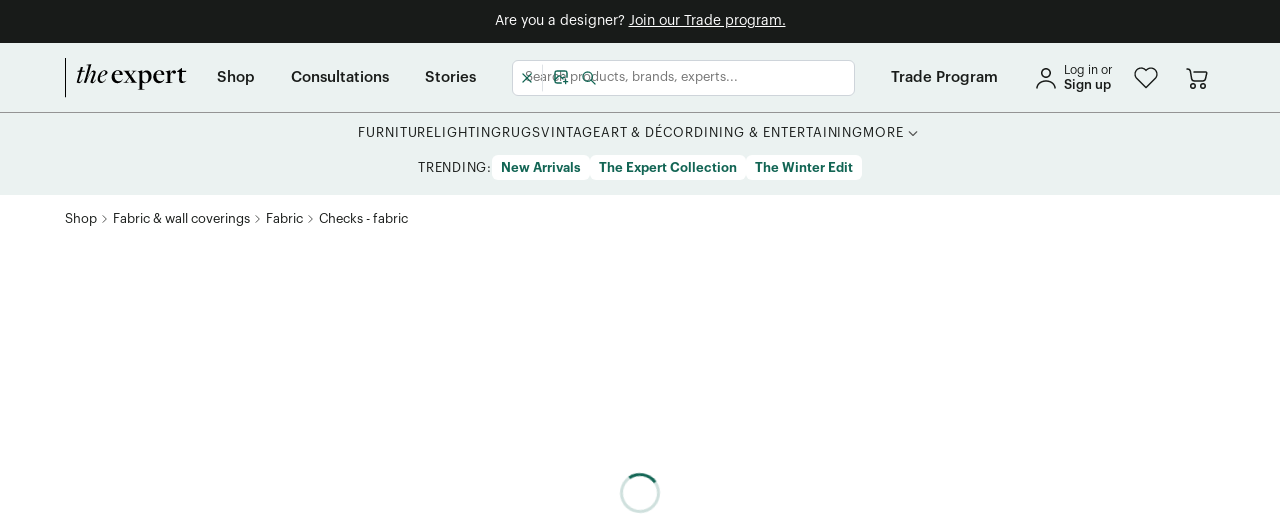

--- FILE ---
content_type: text/html; charset=utf-8
request_url: https://www.theexpert.com/shop/products/imogen-fabric-p926/imogen-fabric-v4123
body_size: 31219
content:
<!DOCTYPE html><html lang="en"><head><meta charSet="utf-8"/><meta itemProp="name" content="Imogen Fabric by Schumacher, Indigo, By the Yard"/><meta itemProp="description" content="Shop Imogen Fabric by Schumacher. Color: Indigo, Item type: By the Yard. Boasting country chic appeal that feels as fresh as a summer’s day, Imogen is a timeless plaid woven in breezy linen for endless versatility. Subtle variations are part of its inherent natural beauty.
 
Sold as a 2-yard minimum
Content: 100% Linen
Match: Straight"/><meta itemProp="image" content="https://theexpert-production.b-cdn.net/view_usp_share_link_41d8720eff.jpeg"/><meta name="twitter:card" content="summary_large_image"/><meta name="twitter:title" content="Imogen Fabric by Schumacher, Indigo, By the Yard"/><meta name="twitter:description" content="Shop Imogen Fabric by Schumacher. Color: Indigo, Item type: By the Yard. Boasting country chic appeal that feels as fresh as a summer’s day, Imogen is a timeless plaid woven in breezy linen for endless versatility. Subtle variations are part of its inherent natural beauty.
 
Sold as a 2-yard minimum
Content: 100% Linen
Match: Straight"/><meta name="twitter:image:src" content="https://theexpert-production.b-cdn.net/view_usp_share_link_41d8720eff.jpeg"/><meta property="og:title" content="Imogen Fabric by Schumacher, Indigo, By the Yard"/><meta property="og:type" content="website"/><meta property="og:url" content="https://www.theexpert.com/shop/products/imogen-fabric-p926/imogen-fabric-v4123"/><meta property="og:image" content="https://theexpert-production.b-cdn.net/view_usp_share_link_41d8720eff.jpeg"/><meta property="og:description" content="Shop Imogen Fabric by Schumacher. Color: Indigo, Item type: By the Yard. Boasting country chic appeal that feels as fresh as a summer’s day, Imogen is a timeless plaid woven in breezy linen for endless versatility. Subtle variations are part of its inherent natural beauty.
 
Sold as a 2-yard minimum
Content: 100% Linen
Match: Straight"/><title>The Expert - Imogen Fabric - Indigo, By the Yard</title><meta name="description" content="Shop Imogen Fabric by Schumacher. Color: Indigo, Item type: By the Yard. Boasting country chic appeal that feels as fresh as a summer’s day, Imogen is a timeless plaid woven in breezy linen for endless versatility. Subtle variations are part of its inherent natural beauty.
 
Sold as a 2-yard minimum
Content: 100% Linen
Match: Straight"/><meta name="publisher" content="Schumacher"/><meta name="viewport" content="width=device-width, initial-scale=1.0"/><link rel="canonical" href="https://www.theexpert.com/shop/products/imogen-fabric-p926/imogen-fabric-v4123"/><meta name="next-head-count" content="18"/><link rel="shortcut icon" type="image/svg+xml" href="/favicon.svg"/><link rel="preload" href="/_next/static/css/dc61a6ee51e675e0.css" as="style"/><link rel="stylesheet" href="/_next/static/css/dc61a6ee51e675e0.css" data-n-g=""/><link rel="preload" href="/_next/static/css/3ecaac9e4b3f94af.css" as="style"/><link rel="stylesheet" href="/_next/static/css/3ecaac9e4b3f94af.css" data-n-p=""/><link rel="preload" href="/_next/static/css/170d7ccfdd02f309.css" as="style"/><link rel="stylesheet" href="/_next/static/css/170d7ccfdd02f309.css" data-n-p=""/><noscript data-n-css=""></noscript><script defer="" nomodule="" src="/_next/static/chunks/polyfills-c67a75d1b6f99dc8.js"></script><script src="/_next/static/chunks/webpack-e47e89f900956e8c.js" defer=""></script><script src="/_next/static/chunks/framework-d13a42f2ef1f4306.js" defer=""></script><script src="/_next/static/chunks/main-83da8f9720bca30a.js" defer=""></script><script src="/_next/static/chunks/pages/_app-73d26fc196634261.js" defer=""></script><script src="/_next/static/chunks/1850-7773fe98bd554784.js" defer=""></script><script src="/_next/static/chunks/8262-7837fc93842fae9d.js" defer=""></script><script src="/_next/static/chunks/2699-c367106a30cea6dd.js" defer=""></script><script src="/_next/static/chunks/2334-a0d12f856be02650.js" defer=""></script><script src="/_next/static/chunks/3162-d9d85a32e989d166.js" defer=""></script><script src="/_next/static/chunks/7602-01ecf64bdc99ef13.js" defer=""></script><script src="/_next/static/chunks/4468-a4108952f202d3c6.js" defer=""></script><script src="/_next/static/chunks/7151-a700cc2d10cbe15a.js" defer=""></script><script src="/_next/static/chunks/4214-1ca3e37557c3ca3f.js" defer=""></script><script src="/_next/static/chunks/169-9e2c1432de41552f.js" defer=""></script><script src="/_next/static/chunks/836-60027a3a68c32e61.js" defer=""></script><script src="/_next/static/chunks/7603-d40642c3e4c37eec.js" defer=""></script><script src="/_next/static/chunks/7850-e8ec5769a1d8af90.js" defer=""></script><script src="/_next/static/chunks/9199-f0428a534421c911.js" defer=""></script><script src="/_next/static/chunks/3234-0fb9f5e967f2283e.js" defer=""></script><script src="/_next/static/chunks/4605-8467a4246a8d6a2d.js" defer=""></script><script src="/_next/static/chunks/5999-13c1643fcfa9c762.js" defer=""></script><script src="/_next/static/chunks/6261-4ad9fff3224c3779.js" defer=""></script><script src="/_next/static/chunks/5371-6cb69260c8cc284f.js" defer=""></script><script src="/_next/static/chunks/3686-993b5ea328d001da.js" defer=""></script><script src="/_next/static/chunks/6841-6fbb589e8c301e11.js" defer=""></script><script src="/_next/static/chunks/7784-cdce6f552a9d7a52.js" defer=""></script><script src="/_next/static/chunks/2616-03afe2bae2a6e88d.js" defer=""></script><script src="/_next/static/chunks/9218-d15fdf2e4ebc7d01.js" defer=""></script><script src="/_next/static/chunks/9539-41408afb8b0ad82e.js" defer=""></script><script src="/_next/static/chunks/2070-d0ff622bb5bd5c48.js" defer=""></script><script src="/_next/static/chunks/3141-d525f65bb359ce0d.js" defer=""></script><script src="/_next/static/chunks/3584-724352354204a813.js" defer=""></script><script src="/_next/static/chunks/pages/shop/%5Bslug%5D/%5BproductSlug%5D/%5BvariantSlug%5D-a782f4dd435b6998.js" defer=""></script><script src="/_next/static/paH0VDQRBeHEgjujg07IR/_buildManifest.js" defer=""></script><script src="/_next/static/paH0VDQRBeHEgjujg07IR/_ssgManifest.js" defer=""></script><style data-styled="" data-styled-version="5.3.11">.Zpnhv{min-height:100vh;width:100%;height:100%;}/*!sc*/
.SVluV{z-index:200;padding-bottom:0.75rem;padding-top:0.75rem;background-color:#181B19;}/*!sc*/
@media screen and (min-width:0){.SVluV{padding-left:0.375rem;padding-right:0.375rem;}}/*!sc*/
@media screen and (min-width:768px){.SVluV{padding-left:0.5625rem;padding-right:0.5625rem;}}/*!sc*/
.htCstw{width:inherit;position:-webkit-sticky;position:sticky;top:0;z-index:30;background-color:#EBF2F1;}/*!sc*/
.dolOZl{height:inherit;}/*!sc*/
@media screen and (min-width:0){.dolOZl{display:block;}}/*!sc*/
@media screen and (min-width:768px){.dolOZl{display:none;}}/*!sc*/
.hZSzXW{height:100%;}/*!sc*/
.gPFySH{min-height:3.75rem;width:100%;}/*!sc*/
@media screen and (min-width:768px){.eLOXor{margin-left:0.75rem;}}/*!sc*/
@media screen and (min-width:1024px){.eLOXor{margin-left:1.875rem;}}/*!sc*/
@media screen and (min-width:768px){.jPeBUV{margin-right:0.625rem;}}/*!sc*/
@media screen and (min-width:0){.kRcFfD{width:auto;}}/*!sc*/
@media screen and (min-width:768px){.kRcFfD{width:90px;}}/*!sc*/
@media screen and (min-width:0){.jDLHHy{display:none;}}/*!sc*/
@media screen and (min-width:768px){.jDLHHy{display:block;}}/*!sc*/
.ioklTd{width:24px;}/*!sc*/
@media screen and (min-width:768px){.hfLxIH{margin-left:0.625rem;}}/*!sc*/
@media screen and (min-width:1024px){.hfLxIH{margin-left:0.9375rem;}}/*!sc*/
.nUbwC{display:inline-block;position:relative;}/*!sc*/
.jpuUrU{min-height:3.75rem;}/*!sc*/
.kxplrj{width:100%;}/*!sc*/
.hoNwJQ{height:inherit;}/*!sc*/
@media screen and (min-width:0){.hoNwJQ{display:none;}}/*!sc*/
@media screen and (min-width:768px){.hoNwJQ{display:block;}}/*!sc*/
@media screen and (min-width:1024px){.hoNwJQ{display:none;}}/*!sc*/
.fGXagV{width:100%;height:100%;}/*!sc*/
.cypEwB{height:100%;}/*!sc*/
@media screen and (min-width:768px){.cypEwB{margin-left:0.75rem;}}/*!sc*/
@media screen and (min-width:1024px){.cypEwB{margin-left:1.875rem;}}/*!sc*/
.AKpDy{height:100%;}/*!sc*/
@media screen and (min-width:0){.AKpDy{margin-right:0.75rem;}}/*!sc*/
@media screen and (min-width:1024px){.AKpDy{margin-right:2.25rem;}}/*!sc*/
@media screen and (min-width:0){.bTIqcE{margin-left:0.75rem;}}/*!sc*/
@media screen and (min-width:1024px){.bTIqcE{margin-left:2.25rem;}}/*!sc*/
.bBGxCl{height:100%;}/*!sc*/
@media screen and (min-width:0){.bBGxCl{margin-right:0;}}/*!sc*/
@media screen and (min-width:1024px){.bBGxCl{margin-right:0;}}/*!sc*/
.hiUreE{height:inherit;}/*!sc*/
@media screen and (min-width:0){.hiUreE{display:none;}}/*!sc*/
@media screen and (min-width:1024px){.hiUreE{display:block;}}/*!sc*/
@media screen and (min-width:1440px){.hiUreE{display:none;}}/*!sc*/
.jBGjnR{height:inherit;}/*!sc*/
@media screen and (min-width:0){.jBGjnR{display:none;}}/*!sc*/
@media screen and (min-width:1440px){.jBGjnR{display:block;}}/*!sc*/
.furOGA{padding-top:0.75rem;padding-bottom:0.75rem;}/*!sc*/
.cIgSHB{margin-bottom:0.9375rem;}/*!sc*/
.brNfeA{padding-top:1rem;padding-bottom:1rem;}/*!sc*/
.fbrLPY{min-height:31.25rem;}/*!sc*/
.dqaGLH{min-height:12.5rem;}/*!sc*/
@media screen and (min-width:0){.fVLreF{margin-top:2rem;margin-bottom:2rem;}}/*!sc*/
@media screen and (min-width:768px){.fVLreF{margin-top:unset;margin-bottom:unset;}}/*!sc*/
.gnSwGw{margin-top:0.5rem;}/*!sc*/
.gdpDAn{width:100%;margin-bottom:0.625rem;}/*!sc*/
.bKufrs{display:-webkit-inline-box;display:-webkit-inline-flex;display:-ms-inline-flexbox;display:inline-flex;height:initial;}/*!sc*/
@media screen and (min-width:0){.gSETTO{width:-webkit-fit-content;width:-moz-fit-content;width:fit-content;}}/*!sc*/
@media screen and (min-width:768px){.gSETTO{width:100%;}}/*!sc*/
@media screen and (min-width:1024px){.gSETTO{width:-webkit-fit-content;width:-moz-fit-content;width:fit-content;}}/*!sc*/
.dTrBGr{width:100%;position:relative;}/*!sc*/
.ekUbqf{width:100%;height:0.0625rem;margin-top:2rem;margin-bottom:1.5rem;background-color:rgba(235,242,241,0.2);}/*!sc*/
@media screen and (min-width:0){.hQBcC{width:100%;}}/*!sc*/
@media screen and (min-width:768px){.hQBcC{width:-webkit-fit-content;width:-moz-fit-content;width:fit-content;}}/*!sc*/
@media screen and (min-width:0){.bWtdaG{max-width:24rem;}}/*!sc*/
@media screen and (min-width:768px){.bWtdaG{max-width:100%;}}/*!sc*/
@media screen and (min-width:0){.bWtdaG{margin:0 auto;}}/*!sc*/
@media screen and (min-width:768px){.bWtdaG{margin:unset;}}/*!sc*/
.tshNQ{height:100%;width:100%;right:-100%;position:fixed;top:calc(3.75rem + 24px);z-index:9999999;}/*!sc*/
.iPFRGJ{height:calc(100% - 3.75rem - 24px);}/*!sc*/
.gJepWY{width:3.125rem;height:100%;}/*!sc*/
.iIlsZV{overflow-y:auto;height:100%;width:calc(100vw - 3.125rem);overflow-x:hidden;padding-top:0.625rem;padding-bottom:0.625rem;background-color:#EBF2F1;}/*!sc*/
.gshFAn{padding-left:2rem;padding-right:2rem;}/*!sc*/
.bTvZwo{margin-bottom:0.625rem;}/*!sc*/
.iUVJBb{border-color:#949494;border-top:1px solid;border-bottom:1px solid;padding-top:0.625rem;padding-bottom:0.625rem;}/*!sc*/
.ilXtNf{margin-top:1rem;margin-bottom:1rem;padding-left:2rem;padding-right:2rem;}/*!sc*/
.HkYLV{margin-bottom:1rem;padding-left:2rem;padding-right:2rem;}/*!sc*/
.RoWBn{padding-left:0.625rem;margin-top:1rem;margin-bottom:1rem;}/*!sc*/
data-styled.g1[id="sc-9dc962d-0"]{content:"Zpnhv,eHnfKE,SVluV,htCstw,dolOZl,hZSzXW,gPFySH,eLOXor,jPeBUV,kRcFfD,jDLHHy,ioklTd,hfLxIH,nUbwC,jpuUrU,kxplrj,hoNwJQ,fGXagV,cypEwB,AKpDy,bTIqcE,bBGxCl,hiUreE,jBGjnR,furOGA,cIgSHB,brNfeA,fbrLPY,dqaGLH,fVLreF,gnSwGw,gdpDAn,bKufrs,gSETTO,dTrBGr,ekUbqf,hQBcC,bWtdaG,tshNQ,iPFRGJ,gJepWY,iIlsZV,gshFAn,bTvZwo,iUVJBb,ilXtNf,HkYLV,RoWBn,"}/*!sc*/
.drsCQQ{display:-webkit-box;display:-webkit-flex;display:-ms-flexbox;display:flex;-webkit-flex-direction:column;-ms-flex-direction:column;flex-direction:column;-webkit-box-pack:justify;-webkit-justify-content:space-between;-ms-flex-pack:justify;justify-content:space-between;}/*!sc*/
.fxiSIs{display:-webkit-box;display:-webkit-flex;display:-ms-flexbox;display:flex;-webkit-flex-direction:column;-ms-flex-direction:column;flex-direction:column;}/*!sc*/
.cFVZaU{display:-webkit-box;display:-webkit-flex;display:-ms-flexbox;display:flex;-webkit-align-items:center;-webkit-box-align:center;-ms-flex-align:center;align-items:center;-webkit-box-pack:center;-webkit-justify-content:center;-ms-flex-pack:center;justify-content:center;}/*!sc*/
.hgtlQ{display:-webkit-box;display:-webkit-flex;display:-ms-flexbox;display:flex;-webkit-align-items:center;-webkit-box-align:center;-ms-flex-align:center;align-items:center;-webkit-box-pack:justify;-webkit-justify-content:space-between;-ms-flex-pack:justify;justify-content:space-between;}/*!sc*/
.kSkhgQ{display:-webkit-box;display:-webkit-flex;display:-ms-flexbox;display:flex;}/*!sc*/
.iHajxI{display:-webkit-box;display:-webkit-flex;display:-ms-flexbox;display:flex;-webkit-align-items:center;-webkit-box-align:center;-ms-flex-align:center;align-items:center;}/*!sc*/
.jeITzw{display:-webkit-box;display:-webkit-flex;display:-ms-flexbox;display:flex;-webkit-box-pack:center;-webkit-justify-content:center;-ms-flex-pack:center;justify-content:center;gap:1.875rem;}/*!sc*/
.lcrCQZ{display:-webkit-box;display:-webkit-flex;display:-ms-flexbox;display:flex;-webkit-align-items:flex-start;-webkit-box-align:flex-start;-ms-flex-align:flex-start;align-items:flex-start;gap:0.25rem;}/*!sc*/
.fNXbpW{display:-webkit-box;display:-webkit-flex;display:-ms-flexbox;display:flex;-webkit-align-items:center;-webkit-box-align:center;-ms-flex-align:center;align-items:center;-webkit-box-pack:center;-webkit-justify-content:center;-ms-flex-pack:center;justify-content:center;-webkit-flex-wrap:wrap;-ms-flex-wrap:wrap;flex-wrap:wrap;gap:0.875rem;}/*!sc*/
.ixWMMS{display:-webkit-box;display:-webkit-flex;display:-ms-flexbox;display:flex;-webkit-flex-shrink:0;-ms-flex-negative:0;flex-shrink:0;-webkit-align-items:center;-webkit-box-align:center;-ms-flex-align:center;align-items:center;gap:0.25rem;}/*!sc*/
.gljEgE{display:-webkit-box;display:-webkit-flex;display:-ms-flexbox;display:flex;-webkit-flex-direction:column;-ms-flex-direction:column;flex-direction:column;-webkit-box-pack:center;-webkit-justify-content:center;-ms-flex-pack:center;justify-content:center;-webkit-align-items:center;-webkit-box-align:center;-ms-flex-align:center;align-items:center;}/*!sc*/
.byEKkJ{display:-webkit-box;display:-webkit-flex;display:-ms-flexbox;display:flex;-webkit-flex-direction:column;-ms-flex-direction:column;flex-direction:column;gap:0.75rem;}/*!sc*/
.jSGMLP{display:-webkit-box;display:-webkit-flex;display:-ms-flexbox;display:flex;gap:0.5rem;}/*!sc*/
@media screen and (min-width:0){.jSGMLP{-webkit-flex-direction:row;-ms-flex-direction:row;flex-direction:row;}}/*!sc*/
@media screen and (min-width:768px){.jSGMLP{-webkit-flex-direction:column;-ms-flex-direction:column;flex-direction:column;}}/*!sc*/
@media screen and (min-width:1024px){.jSGMLP{-webkit-flex-direction:row;-ms-flex-direction:row;flex-direction:row;}}/*!sc*/
.eMXJaM{display:-webkit-box;display:-webkit-flex;display:-ms-flexbox;display:flex;-webkit-box-pack:justify;-webkit-justify-content:space-between;-ms-flex-pack:justify;justify-content:space-between;-webkit-align-items:center;-webkit-box-align:center;-ms-flex-align:center;align-items:center;}/*!sc*/
.rqnzA{display:-webkit-inline-box;display:-webkit-inline-flex;display:-ms-inline-flexbox;display:inline-flex;-webkit-flex-direction:column;-ms-flex-direction:column;flex-direction:column;}/*!sc*/
.fMCaWk{display:-webkit-box;display:-webkit-flex;display:-ms-flexbox;display:flex;-webkit-align-items:center;-webkit-box-align:center;-ms-flex-align:center;align-items:center;-webkit-box-pack:justify;-webkit-justify-content:space-between;-ms-flex-pack:justify;justify-content:space-between;gap:1rem;}/*!sc*/
.kfgPhM{display:-webkit-box;display:-webkit-flex;display:-ms-flexbox;display:flex;}/*!sc*/
@media screen and (min-width:0){.kfgPhM{-webkit-box-pack:center;-webkit-justify-content:center;-ms-flex-pack:center;justify-content:center;}}/*!sc*/
@media screen and (min-width:768px){.kfgPhM{-webkit-box-pack:start;-webkit-justify-content:flex-start;-ms-flex-pack:start;justify-content:flex-start;}}/*!sc*/
.vypsb{display:-webkit-box;display:-webkit-flex;display:-ms-flexbox;display:flex;-webkit-align-items:center;-webkit-box-align:center;-ms-flex-align:center;align-items:center;gap:1.5rem;}/*!sc*/
.fuxdnm{display:-webkit-box;display:-webkit-flex;display:-ms-flexbox;display:flex;-webkit-flex-wrap:wrap;-ms-flex-wrap:wrap;flex-wrap:wrap;-webkit-box-pack:center;-webkit-justify-content:center;-ms-flex-pack:center;justify-content:center;}/*!sc*/
@media screen and (min-width:0){.fuxdnm{gap:0.75rem;}}/*!sc*/
@media screen and (min-width:1024px){.fuxdnm{gap:1.5rem;}}/*!sc*/
.iKdTCg{display:-webkit-box;display:-webkit-flex;display:-ms-flexbox;display:flex;}/*!sc*/
@media screen and (min-width:0){.iKdTCg{-webkit-box-pack:center;-webkit-justify-content:center;-ms-flex-pack:center;justify-content:center;}}/*!sc*/
@media screen and (min-width:768px){.iKdTCg{-webkit-box-pack:end;-webkit-justify-content:flex-end;-ms-flex-pack:end;justify-content:flex-end;}}/*!sc*/
@media screen and (min-width:0){.iKdTCg{gap:2rem;}}/*!sc*/
@media screen and (min-width:768px){.iKdTCg{gap:1.25rem;}}/*!sc*/
data-styled.g2[id="sc-3bf11724-0"]{content:"drsCQQ,fxiSIs,cFVZaU,hgtlQ,kSkhgQ,iHajxI,jeITzw,lcrCQZ,fNXbpW,ixWMMS,gljEgE,byEKkJ,jSGMLP,eMXJaM,rqnzA,fMCaWk,kfgPhM,vypsb,fuxdnm,iKdTCg,"}/*!sc*/
.hoGWUi{display:grid;grid-column-gap:1rem;}/*!sc*/
@media screen and (min-width:768px){.hoGWUi{grid-template-columns:1fr 15rem;}}/*!sc*/
@media screen and (min-width:1024px){.hoGWUi{grid-template-columns:1fr 22.5rem;}}/*!sc*/
.deEODp{display:grid;grid-column-gap:1rem;grid-row-gap:1.5rem;}/*!sc*/
@media screen and (min-width:0){.deEODp{grid-template-columns:repeat(2,1fr);}}/*!sc*/
@media screen and (min-width:768px){.deEODp{grid-template-columns:repeat(4,1fr);}}/*!sc*/
data-styled.g3[id="sc-3f44258b-0"]{content:"hoGWUi,deEODp,"}/*!sc*/
*{box-sizing:border-box;}/*!sc*/
html,body{min-width:320px;margin:0;height:100%;}/*!sc*/
#__next{min-height:100vh;min-height:-moz-available;min-height:-webkit-fill-available;}/*!sc*/
html{cursor:initial;-webkit-scroll-behavior:smooth;-moz-scroll-behavior:smooth;-ms-scroll-behavior:smooth;scroll-behavior:smooth;}/*!sc*/
body{font-family:'Graphik',sans-serif;color:#181B19;-webkit-font-smoothing:antialiased;-moz-osx-font-smoothing:grayscale;line-height:1.4;}/*!sc*/
h1,h2,h3,h4,h5,h6{margin:0 0 0.5em 0;font-weight:500;line-height:1.3;-webkit-letter-spacing:0;-moz-letter-spacing:0;-ms-letter-spacing:0;letter-spacing:0;}/*!sc*/
p{margin:0;}/*!sc*/
a{-webkit-text-decoration:none;text-decoration:none;color:#126554;}/*!sc*/
ul,ol{margin-top:20px;padding-left:40px;}/*!sc*/
ol ul{list-style-type:disc;}/*!sc*/
ol ::marker{font-weight:500;}/*!sc*/
input,textarea,button{font-family:inherit;font-size:0.875rem;-webkit-letter-spacing:inherit;-moz-letter-spacing:inherit;-ms-letter-spacing:inherit;letter-spacing:inherit;box-sizing:border-box;}/*!sc*/
input::-webkit-input-placeholder{font-size:inherit;}/*!sc*/
input::-moz-placeholder{font-size:inherit;}/*!sc*/
input:-ms-input-placeholder{font-size:inherit;}/*!sc*/
input::placeholder{font-size:inherit;}/*!sc*/
button{background:none;border:none;margin:0;padding:0;cursor:pointer;}/*!sc*/
input[type="number"]{-webkit-appearance:textfield;-moz-appearance:textfield;appearance:textfield;}/*!sc*/
input[type="number"]::-webkit-inner-spin-button,input[type="number"]::-webkit-outer-spin-button{-webkit-appearance:none;-moz-appearance:none;appearance:none;margin:0;}/*!sc*/
code,kbd,samp,pre{font-family:SFMono-Regular,Consolas,'Liberation Mono',Menlo,monospace;font-size:1em;}/*!sc*/
img{max-width:100%;height:auto;}/*!sc*/
:focus{outline:none;}/*!sc*/
:root{--reach-dialog:1;}/*!sc*/
.grecaptcha-badge{bottom:8rem !important;z-index:100;right:0;visibility:hidden;}/*!sc*/
.swiper-slide{-webkit-transform:translateZ(0);}/*!sc*/
.mantine-Accordion-item .mantine-Accordion-chevron{-webkit-transform:rotate(-90deg);-ms-transform:rotate(-90deg);transform:rotate(-90deg);}/*!sc*/
.mantine-Accordion-item [data-active="true"] .mantine-Accordion-chevron{-webkit-transform:rotate(0deg);-ms-transform:rotate(0deg);transform:rotate(0deg);}/*!sc*/
data-styled.g4[id="sc-global-jbVpMm1"]{content:"sc-global-jbVpMm1,"}/*!sc*/
.hVonjd{max-width:73.75rem;margin:auto;width:100%;height:100%;padding:0 0.9375rem;height:100%;}/*!sc*/
.jChzZH{max-width:73.75rem;margin:auto;width:100%;height:100%;padding:0 0.9375rem;}/*!sc*/
data-styled.g6[id="sc-f4065647-1"]{content:"hVonjd,jChzZH,"}/*!sc*/
.dCwYfZ .Toastify__toast-container{margin-bottom:0.3125rem;}/*!sc*/
.dCwYfZ .Toastify__toast{min-height:initial;box-shadow:0px 1px 2px rgba(13,64,128,0.19);border-radius:0.375rem;font-family:'Graphik',sans-serif;opacity:0.9;padding:0.3125rem 0.625rem;}/*!sc*/
.dCwYfZ .Toastify__toast--default{color:#000;background:#FFFFFF;}/*!sc*/
.dCwYfZ .Toastify__toast--error{color:#FFFFFF;background:#FA5252;}/*!sc*/
.dCwYfZ .Toastify__toast--info{color:#FFFFFF;background:#228BE6;}/*!sc*/
.dCwYfZ .Toastify__toast--success{color:#FFFFFF;background:#12B886;}/*!sc*/
data-styled.g7[id="sc-8a769317-0"]{content:"dCwYfZ,"}/*!sc*/
.IdruO:hover path{fill:#126554;}/*!sc*/
data-styled.g9[id="sc-79ce7b8e-0"]{content:"IdruO,"}/*!sc*/
.kxGGpV:hover path{stroke:#126554;}/*!sc*/
.kxGGpV:hover circle{stroke:#126554;}/*!sc*/
data-styled.g11[id="sc-52538ab1-0"]{content:"kxGGpV,"}/*!sc*/
.gJgvie:hover path{stroke:#126554;}/*!sc*/
.gJgvie:hover circle{stroke:#126554;}/*!sc*/
data-styled.g13[id="sc-e35007d4-0"]{content:"gJgvie,"}/*!sc*/
.iTLpjk{cursor:pointer;-webkit-text-decoration:none;text-decoration:none;font-size:0.875rem;color:#126554;line-height:1.2;}/*!sc*/
.cTfgbs{cursor:pointer;-webkit-text-decoration:none;text-decoration:none;font-size:0.875rem;color:#126554;line-height:1.2;display:-webkit-inline-box;display:-webkit-inline-flex;display:-ms-inline-flexbox;display:inline-flex;}/*!sc*/
.cEQhUV{cursor:pointer;-webkit-text-decoration:none;text-decoration:none;font-size:0.875rem;color:#126554;line-height:1.2;width:2.25rem;height:2.25rem;}/*!sc*/
.hfxyQo{cursor:pointer;-webkit-text-decoration:none;text-decoration:none;font-size:0.875rem;color:#126554;line-height:1.2;width:-webkit-fit-content;width:-moz-fit-content;width:fit-content;}/*!sc*/
data-styled.g15[id="sc-3a41d61b-0"]{content:"iTLpjk,cTfgbs,cEQhUV,hfxyQo,"}/*!sc*/
.QQHDW{color:#FFFFFF;font-size:0.875rem;font-family:'Graphik',sans-serif;text-align:center;font-weight:400;}/*!sc*/
.biWza-d{color:#FFFFFF;font-family:'Graphik',sans-serif;font-size:0.875rem;font-weight:400;}/*!sc*/
.fjDjLL{color:#181B19;font-size:0.75rem;font-weight:400;font-family:'Graphik',sans-serif;}/*!sc*/
.gbJaFO{color:#181B19;font-size:0.8125rem;font-weight:500;font-family:'Graphik',sans-serif;}/*!sc*/
.iAACCV{font-family:'Graphik',sans-serif;font-size:0.9375rem;font-weight:500;}/*!sc*/
.eZKAyZ{font-family:'Graphik',sans-serif;font-size:0.8125rem;font-weight:400;text-transform:uppercase;}/*!sc*/
.dJMtoU{color:#181B19;font-size:0.8125rem;-webkit-letter-spacing:0.06em;-moz-letter-spacing:0.06em;-ms-letter-spacing:0.06em;letter-spacing:0.06em;font-weight:400;font-family:'Graphik',sans-serif;}/*!sc*/
.gArrWC{font-weight:400;font-size:0.875rem;font-family:'Graphik',sans-serif;}/*!sc*/
.deYcYO{margin-bottom:1rem;color:#FFFFFF;font-family:'Graphik',sans-serif;font-size:0.8125rem;font-weight:500;}/*!sc*/
.bcuKAi{font-family:'Graphik',sans-serif;font-weight:400;}/*!sc*/
@media screen and (min-width:0){.bcuKAi{font-size:1.125rem;}}/*!sc*/
@media screen and (min-width:768px){.bcuKAi{font-size:0.8125rem;}}/*!sc*/
.eQZQnQ{font-family:'Graphik',sans-serif;font-weight:400;}/*!sc*/
@media screen and (min-width:0){.eQZQnQ{font-size:1.125rem;}}/*!sc*/
@media screen and (min-width:1024px){.eQZQnQ{font-size:0.8125rem;}}/*!sc*/
.kgdrkr{margin-bottom:1rem;color:#FFFFFF;font-family:'Graphik',sans-serif;font-size:1.25rem;font-weight:500;line-height:1.3;}/*!sc*/
.cBLwCV{color:#EBF2F1;font-family:'Graphik',sans-serif;font-weight:400;}/*!sc*/
@media screen and (min-width:0){.cBLwCV{font-size:0.625rem;}}/*!sc*/
@media screen and (min-width:1024px){.cBLwCV{font-size:0.75rem;}}/*!sc*/
.hYDlvq{font-family:'Graphik',sans-serif;font-weight:400;}/*!sc*/
@media screen and (min-width:0){.hYDlvq{font-size:0.625rem;}}/*!sc*/
@media screen and (min-width:1024px){.hYDlvq{font-size:0.75rem;}}/*!sc*/
.dMRZzW{color:#FFFFFF;font-family:'Graphik',sans-serif;font-weight:400;white-space:nowrap;}/*!sc*/
@media screen and (min-width:0){.dMRZzW{font-size:0.875rem;}}/*!sc*/
@media screen and (min-width:768px){.dMRZzW{font-size:0.75rem;}}/*!sc*/
@media screen and (min-width:1024px){.dMRZzW{font-size:0.8125rem;}}/*!sc*/
.cbZJXO{font-family:'Graphik',sans-serif;font-weight:400;font-size:0.875rem;}/*!sc*/
.jwXyGC{color:#181B19;font-family:'Graphik',sans-serif;font-size:1.25rem;font-weight:500;}/*!sc*/
data-styled.g16[id="sc-8c907e28-0"]{content:"QQHDW,biWza-d,fjDjLL,gbJaFO,iAACCV,eZKAyZ,dJMtoU,gArrWC,deYcYO,bcuKAi,eQZQnQ,kgdrkr,cBLwCV,hYDlvq,dMRZzW,cbZJXO,jwXyGC,"}/*!sc*/
.RHqow{border:3px solid rgba(18,101,84,0.2);border-top:3px solid #126554;border-radius:50%;width:2.5rem;height:2.5rem;-webkit-animation:fEWCgj 0.6s linear infinite;animation:fEWCgj 0.6s linear infinite;-webkit-flex-shrink:0;-ms-flex-negative:0;flex-shrink:0;}/*!sc*/
data-styled.g23[id="sc-9f5af66e-0"]{content:"RHqow,"}/*!sc*/
.jCtNMQ{width:100%;display:-webkit-inline-box;display:-webkit-inline-flex;display:-ms-inline-flexbox;display:inline-flex;position:relative;-webkit-align-items:center;-webkit-box-align:center;-ms-flex-align:center;align-items:center;white-space:nowrap;border-radius:0.375rem;padding:0 0.9375rem;font-size:0.875rem;height:2.25rem;font-weight:600;color:#FFFFFF;background-color:#126554;height:2.25rem;border:2px solid #126554;background:#EBF2F1;color:#126554;}/*!sc*/
.jCtNMQ:hover{background:#DDEAE7;}/*!sc*/
.jCtNMQ:active{background:#DDEAE7;}/*!sc*/
data-styled.g26[id="sc-5da9f3fd-0"]{content:"jCtNMQ,"}/*!sc*/
.jDgKTC{width:-webkit-max-content;width:-moz-max-content;width:max-content;display:-webkit-inline-box;display:-webkit-inline-flex;display:-ms-inline-flexbox;display:inline-flex;position:relative;-webkit-align-items:center;-webkit-box-align:center;-ms-flex-align:center;align-items:center;white-space:nowrap;border-radius:0.375rem;padding:0 0.9375rem;font-size:0.875rem;height:2.25rem;font-weight:600;color:#FFFFFF;background-color:#126554;height:2.25rem;}/*!sc*/
.jDgKTC:hover{background:linear-gradient(0deg,rgba(24,27,25,0.1),rgba(24,27,25,0.1)),#126554;}/*!sc*/
.jDgKTC:active{background:linear-gradient(0deg,rgba(24,27,25,0.2),rgba(24,27,25,0.2)),#126554;}/*!sc*/
data-styled.g28[id="sc-b84b1b18-0"]{content:"jDgKTC,"}/*!sc*/
.bLsigV{width:100%;display:-webkit-box;display:-webkit-flex;display:-ms-flexbox;display:flex;-webkit-align-items:center;-webkit-box-align:center;-ms-flex-align:center;align-items:center;-webkit-box-pack:center;-webkit-justify-content:center;-ms-flex-pack:center;justify-content:center;}/*!sc*/
data-styled.g29[id="sc-b84b1b18-1"]{content:"bLsigV,"}/*!sc*/
.dqsauW{display:-webkit-inline-box;display:-webkit-inline-flex;display:-ms-inline-flexbox;display:inline-flex;line-height:1.1;width:100%;border:none;background:transparent;padding:0;}/*!sc*/
.dqsauW::-webkit-input-placeholder{color:#757575;opacity:1;}/*!sc*/
.dqsauW::-moz-placeholder{color:#757575;opacity:1;}/*!sc*/
.dqsauW:-ms-input-placeholder{color:#757575;opacity:1;}/*!sc*/
.dqsauW::placeholder{color:#757575;opacity:1;}/*!sc*/
data-styled.g34[id="sc-ebefcb73-0"]{content:"dqsauW,"}/*!sc*/
.hTwpUj{-webkit-flex-shrink:0;-ms-flex-negative:0;flex-shrink:0;display:-webkit-inline-box;display:-webkit-inline-flex;display:-ms-inline-flexbox;display:inline-flex;border:1px solid #E1E1E1;background-color:#FFFFFF;width:100%;border-radius:0.375rem;padding:0 0.625rem;line-height:1.1;height:2.25rem;-webkit-align-items:center;-webkit-box-align:center;-ms-flex-align:center;align-items:center;cursor:text;height:2.25rem;}/*!sc*/
.hTwpUj:hover{border-color:#CECECE;}/*!sc*/
data-styled.g35[id="sc-d253dbf4-0"]{content:"hTwpUj,"}/*!sc*/
.react-datepicker-wrapper{width:100%;}/*!sc*/
.react-datepicker-popper{z-index:110;}/*!sc*/
.react-datepicker__header{background:none;}/*!sc*/
.react-datepicker__portal .react-datepicker .react-datepicker__header{margin-top:1em;}/*!sc*/
.react-datepicker__portal .react-datepicker .react-datepicker__day-name,.react-datepicker__portal .react-datepicker .react-datepicker__day,.react-datepicker__portal .react-datepicker .react-datepicker__time-name{margin:0;width:54px;line-height:50px;padding:0 2px;}/*!sc*/
.react-datepicker{font-family:inherit;font-size:0.75rem;border:none;box-shadow:0px 5px 20px rgba(24,27,25,0.1);}/*!sc*/
.react-datepicker .react-datepicker__day{border-radius:initial;color:#545554;}/*!sc*/
.react-datepicker .react-datepicker__day:not(.react-datepicker__day--in-range):hover{background-color:#FFFFFF;}/*!sc*/
.react-datepicker .react-datepicker__day:hover div{background-color:#E1E1E1;}/*!sc*/
.react-datepicker .react-datepicker__day--disabled,.react-datepicker .react-datepicker__day--outside-month{color:#CECECE;}/*!sc*/
.react-datepicker .react-datepicker__day--disabled.react-datepicker__day--in-range,.react-datepicker .react-datepicker__day--outside-month.react-datepicker__day--in-range,.react-datepicker .react-datepicker__day--disabled.react-datepicker__day--in-selecting-range,.react-datepicker .react-datepicker__day--outside-month.react-datepicker__day--in-selecting-range{background-color:#F8F8F8;}/*!sc*/
.react-datepicker .react-datepicker__day--keyboard-selected,.react-datepicker .react-datepicker__day--today{font-weight:400;background:none;}/*!sc*/
.react-datepicker .react-datepicker__day--selected{background-color:#FFFFFF;}/*!sc*/
.react-datepicker .react-datepicker__day--in-range{background-color:rgba(18,101,84,0.2);}/*!sc*/
.react-datepicker .react-datepicker__day--in-range:hover div{background-color:#CECECE;}/*!sc*/
.react-datepicker .react-datepicker__day--in-selecting-range{background-color:rgba(18,101,84,0.2);}/*!sc*/
.react-datepicker .react-datepicker__day--in-selecting-range:not(.react-datepicker__day--selecting-range-start):hover{color:#FFFFFF;background:linear-gradient( 90deg,rgba(18,101,84,0.2) 50%,#FFFFFF 50% );}/*!sc*/
.react-datepicker .react-datepicker__day--in-selecting-range:not(.react-datepicker__day--selecting-range-start):hover div{background-color:#126554;}/*!sc*/
.react-datepicker .react-datepicker__day--selecting-range-start,.react-datepicker .react-datepicker__day--range-start{background:linear-gradient( 90deg,#FFFFFF 50%,rgba(18,101,84,0.2) 50% );}/*!sc*/
.react-datepicker .react-datepicker__day--selecting-range-start.react-datepicker__day--outside-month,.react-datepicker .react-datepicker__day--range-start.react-datepicker__day--outside-month,.react-datepicker .react-datepicker__day--selecting-range-start.react-datepicker__day--disabled,.react-datepicker .react-datepicker__day--range-start.react-datepicker__day--disabled{background:linear-gradient( 90deg,#FFFFFF 50%,#F8F8F8 50% );}/*!sc*/
.react-datepicker .react-datepicker__day--selecting-range-start.react-datepicker__day--outside-month div,.react-datepicker .react-datepicker__day--range-start.react-datepicker__day--outside-month div,.react-datepicker .react-datepicker__day--selecting-range-start.react-datepicker__day--disabled div,.react-datepicker .react-datepicker__day--range-start.react-datepicker__day--disabled div{background-color:#E1E1E1;}/*!sc*/
.react-datepicker .react-datepicker__day--selected,.react-datepicker .react-datepicker__day--range-end{color:#FFFFFF;}/*!sc*/
.react-datepicker .react-datepicker__day--selected div,.react-datepicker .react-datepicker__day--range-end div{background-color:#126554;}/*!sc*/
.react-datepicker .react-datepicker__day--selected:hover div,.react-datepicker .react-datepicker__day--range-end:hover div{background:linear-gradient(0deg,rgba(24,27,25,0.1),rgba(24,27,25,0.1)),#126554;}/*!sc*/
.react-datepicker .react-datepicker__day--range-end{background:linear-gradient( 90deg,rgba(18,101,84,0.2) 50%,#FFFFFF 50% );}/*!sc*/
.react-datepicker .react-datepicker__day--range-end.react-datepicker__day--outside-month{background:linear-gradient( 90deg,#F8F8F8 50%,#FFFFFF 50% );}/*!sc*/
.react-datepicker .react-datepicker__day--range-end.react-datepicker__day--outside-month div{background-color:#E1E1E1;}/*!sc*/
.react-datepicker .react-datepicker__day--range-end.react-datepicker__day--range-start{background:none;}/*!sc*/
.react-datepicker .react-datepicker__day--outside-month,.react-datepicker .react-datepicker__day--disabled{pointer-events:none;}/*!sc*/
.react-datepicker .react-datepicker__header{border-bottom:none;}/*!sc*/
.react-datepicker .react-datepicker__navigation,.react-datepicker .react-datepicker__current-month,.react-datepicker .react-datepicker__day-names{margin-top:0.625rem;}/*!sc*/
.react-datepicker .react-datepicker__week{margin:8px 0;}/*!sc*/
.react-datepicker .react-datepicker__month{margin:0.9375rem;}/*!sc*/
.react-datepicker .react-datepicker__day-name,.react-datepicker .react-datepicker__day,.react-datepicker .react-datepicker__time-name{margin:0;width:38px;line-height:34px;padding:0 2px;}/*!sc*/
.react-datepicker .react-datepicker-wrapper{width:100%;display:-webkit-box;display:-webkit-flex;display:-ms-flexbox;display:flex;}/*!sc*/
.react-datepicker .react-datepicker__portal{background-color:rgba(24,27,25,0.3);}/*!sc*/
data-styled.g38[id="sc-global-inkbjx1"]{content:"sc-global-inkbjx1,"}/*!sc*/
.bsFUqL{display:-webkit-inline-box;display:-webkit-inline-flex;display:-ms-inline-flexbox;display:inline-flex;width:100%;cursor:pointer;font-size:0.875rem;-webkit-flex-direction:column;-ms-flex-direction:column;flex-direction:column;}/*!sc*/
data-styled.g39[id="sc-3305fa4c-0"]{content:"bsFUqL,"}/*!sc*/
.fhiyIz{color:#EBF2F1;font-size:0.75rem;font-family:'Graphik',sans-serif;}/*!sc*/
.fhiyIz:hover,.fhiyIz:active{-webkit-text-decoration:underline;text-decoration:underline;}/*!sc*/
data-styled.g46[id="sc-52da9c93-0"]{content:"fhiyIz,"}/*!sc*/
.eYgudO{text-align:center;-webkit-text-decoration:underline;text-decoration:underline;color:#EBF2F1;}/*!sc*/
data-styled.g47[id="sc-c6336368-0"]{content:"eYgudO,"}/*!sc*/
.gDGrip{overflow:hidden;z-index:99;position:fixed;top:0;right:0;bottom:0;left:0;display:grid;justify-items:center;-webkit-align-content:center;-ms-flex-line-pack:center;align-content:center;background-color:rgba(24,27,25,0.6);}/*!sc*/
data-styled.g53[id="sc-563379bf-0"]{content:"gDGrip,"}/*!sc*/
@media print{.HocIw{display:none;}}/*!sc*/
data-styled.g55[id="sc-2c58e33d-0"]{content:"HocIw,"}/*!sc*/
.imiXrA{white-space:nowrap;cursor:pointer;border-bottom:2px solid transparent;border-top:2px solid transparent;}/*!sc*/
.imiXrA a{color:#181B19;}/*!sc*/
.imiXrA:hover a{color:#126554;}/*!sc*/
data-styled.g59[id="sc-59e37dc-0"]{content:"imiXrA,"}/*!sc*/
.iUGiaU{height:7.5rem;display:-webkit-box;display:-webkit-flex;display:-ms-flexbox;display:flex;-webkit-transition:all 300ms;transition:all 300ms;-webkit-transition-delay:100ms;transition-delay:100ms;box-shadow:none;border-bottom:1px solid #949494;}/*!sc*/
@media screen and (min-width:767.9px){.iUGiaU{height:4.375rem;}}/*!sc*/
@media screen and (max-width:767.9px){.iUGiaU{-webkit-transform:translateY(0);-ms-transform:translateY(0);transform:translateY(0);}}/*!sc*/
data-styled.g60[id="sc-1830605e-0"]{content:"iUGiaU,"}/*!sc*/
.jduAaF{-webkit-user-select:none;-moz-user-select:none;-ms-user-select:none;user-select:none;padding:0.375rem;}/*!sc*/
.jduAaF:hover{cursor:pointer;}/*!sc*/
data-styled.g61[id="sc-626974e5-0"]{content:"jduAaF,"}/*!sc*/
.qFEfP{background-color:#FFFFFF;font-size:0.8125rem;color:#126554 !important;padding:0.3125rem 0.5625rem;height:auto;}/*!sc*/
.qFEfP:hover{background-color:#FFFFFF;}/*!sc*/
data-styled.g62[id="sc-142f8ef1-0"]{content:"qFEfP,"}/*!sc*/
.kVjBiC{width:100%;height:100%;padding:1.25rem;min-height:31.25rem;-webkit-flex-direction:column;-ms-flex-direction:column;flex-direction:column;-webkit-box-pack:center;-webkit-justify-content:center;-ms-flex-pack:center;justify-content:center;-webkit-align-items:center;-webkit-box-align:center;-ms-flex-align:center;align-items:center;}/*!sc*/
.kVjBiC top{-webkit-flex-direction:column;-ms-flex-direction:column;flex-direction:column;-webkit-box-pack:center;-webkit-justify-content:center;-ms-flex-pack:center;justify-content:center;-webkit-align-items:center;-webkit-box-align:center;-ms-flex-align:center;align-items:center;min-height:31.25rem;children:[object Object];}/*!sc*/
.kVjBiC top theme breakpoints{-m-o-b-i-l-e:0;-t-a-b-l-e-t:768px;-d-e-s-k-t-o-p:1024px;-t-v:1440px;}/*!sc*/
.kVjBiC right{-webkit-flex-direction:column;-ms-flex-direction:column;flex-direction:column;-webkit-box-pack:center;-webkit-justify-content:center;-ms-flex-pack:center;justify-content:center;-webkit-align-items:center;-webkit-box-align:center;-ms-flex-align:center;align-items:center;min-height:31.25rem;children:[object Object];}/*!sc*/
.kVjBiC right theme breakpoints{-m-o-b-i-l-e:0;-t-a-b-l-e-t:768px;-d-e-s-k-t-o-p:1024px;-t-v:1440px;}/*!sc*/
.kVjBiC bottom{-webkit-flex-direction:column;-ms-flex-direction:column;flex-direction:column;-webkit-box-pack:center;-webkit-justify-content:center;-ms-flex-pack:center;justify-content:center;-webkit-align-items:center;-webkit-box-align:center;-ms-flex-align:center;align-items:center;min-height:31.25rem;children:[object Object];}/*!sc*/
.kVjBiC bottom theme breakpoints{-m-o-b-i-l-e:0;-t-a-b-l-e-t:768px;-d-e-s-k-t-o-p:1024px;-t-v:1440px;}/*!sc*/
.kVjBiC left{-webkit-flex-direction:column;-ms-flex-direction:column;flex-direction:column;-webkit-box-pack:center;-webkit-justify-content:center;-ms-flex-pack:center;justify-content:center;-webkit-align-items:center;-webkit-box-align:center;-ms-flex-align:center;align-items:center;min-height:31.25rem;children:[object Object];}/*!sc*/
.kVjBiC left theme breakpoints{-m-o-b-i-l-e:0;-t-a-b-l-e-t:768px;-d-e-s-k-t-o-p:1024px;-t-v:1440px;}/*!sc*/
data-styled.g63[id="sc-91e3025a-0"]{content:"kVjBiC,"}/*!sc*/
.hgexVc{position:relative;-webkit-text-decoration:none;text-decoration:none;color:#181B19;-webkit-transition:width 0.3s ease;transition:width 0.3s ease;-webkit-letter-spacing:0.06rem;-moz-letter-spacing:0.06rem;-ms-letter-spacing:0.06rem;letter-spacing:0.06rem;}/*!sc*/
.hgexVc:hover{color:#126554;}/*!sc*/
.hgexVc::after{content:'';position:absolute;left:0;bottom:-4px;width:0;height:1px;background-color:#126554;-webkit-transition:width 0.3s ease;transition:width 0.3s ease;}/*!sc*/
.hgexVc:hover::after,.hgexVc:active::after{width:100%;}/*!sc*/
data-styled.g110[id="sc-61f79230-0"]{content:"hgexVc,"}/*!sc*/
.lcEAzC{cursor:pointer;color:#181B19;font-size:0.8125rem;line-height:1.15;}/*!sc*/
.lcEAzC:hover{color:#181B19;-webkit-text-decoration:underline;text-decoration:underline;}/*!sc*/
data-styled.g126[id="sc-be577eee-0"]{content:"lcEAzC,"}/*!sc*/
.ddUACf{overflow:auto;white-space:nowrap;}/*!sc*/
.ddUACf > *{-webkit-flex-shrink:0;-ms-flex-negative:0;flex-shrink:0;}/*!sc*/
data-styled.g127[id="sc-be577eee-1"]{content:"ddUACf,"}/*!sc*/
.judNJp{cursor:pointer;color:#FFFFFF;width:-webkit-fit-content;width:-moz-fit-content;width:fit-content;}/*!sc*/
.judNJp:hover,.judNJp:active{-webkit-text-decoration:underline;text-decoration:underline;}/*!sc*/
data-styled.g128[id="sc-c9ae1667-0"]{content:"judNJp,"}/*!sc*/
.irtrXI{color:#FFFFFF;line-height:1.4;}/*!sc*/
.irtrXI:hover,.irtrXI:active{-webkit-text-decoration:underline;text-decoration:underline;}/*!sc*/
data-styled.g129[id="sc-c9ae1667-1"]{content:"irtrXI,"}/*!sc*/
.eoDhTh{display:-webkit-box;display:-webkit-flex;display:-ms-flexbox;display:flex;color:#FFFFFF;background-color:#126554;padding:3rem 0 1.5rem 0;}/*!sc*/
data-styled.g130[id="sc-c7e5dc07-0"]{content:"eoDhTh,"}/*!sc*/
.gPLJqI:hover p{color:#126554;}/*!sc*/
.gPLJqI:hover span{color:#126554;}/*!sc*/
.gPLJqI:hover path{fill:#126554;}/*!sc*/
data-styled.g138[id="sc-9a93b1a1-0"]{content:"gPLJqI,"}/*!sc*/
.cuFnBr{-webkit-text-decoration:underline;text-decoration:underline;white-space:nowrap;}/*!sc*/
data-styled.g154[id="sc-4b7737ba-0"]{content:"cuFnBr,"}/*!sc*/
.hGiiRZ{display:block;background-color:#EBF2F1;}/*!sc*/
@media screen and (max-width:768px){.hGiiRZ{display:none;}}/*!sc*/
data-styled.g165[id="sc-1af5c1d8-1"]{content:"hGiiRZ,"}/*!sc*/
.ffUVIr{display:block;position:fixed;width:100%;top:-100px;-webkit-transition:all 0.3s ease-out;transition:all 0.3s ease-out;background-color:#EBF2F1;z-index:29;}/*!sc*/
@media screen and (max-width:768px){.ffUVIr{display:none;}}/*!sc*/
data-styled.g166[id="sc-1af5c1d8-2"]{content:"ffUVIr,"}/*!sc*/
.iNYPOI{height:100%;}/*!sc*/
data-styled.g167[id="sc-b197c8e8-0"]{content:"iNYPOI,"}/*!sc*/
@media screen and (max-width:768px) and (min-width:23.4375rem){.cNFHJT{padding:0 0.9375rem;}}/*!sc*/
data-styled.g168[id="sc-b197c8e8-1"]{content:"cNFHJT,"}/*!sc*/
@-webkit-keyframes fEWCgj{0%{-webkit-transform:rotate(0deg);-ms-transform:rotate(0deg);transform:rotate(0deg);}100%{-webkit-transform:rotate(360deg);-ms-transform:rotate(360deg);transform:rotate(360deg);}}/*!sc*/
@keyframes fEWCgj{0%{-webkit-transform:rotate(0deg);-ms-transform:rotate(0deg);transform:rotate(0deg);}100%{-webkit-transform:rotate(360deg);-ms-transform:rotate(360deg);transform:rotate(360deg);}}/*!sc*/
data-styled.g174[id="sc-keyframes-fEWCgj"]{content:"fEWCgj,"}/*!sc*/
</style></head><body><noscript>
  <iframe src="https://www.googletagmanager.com/ns.html?id=GTM-KZ48V9S"
  height="0" width="0" style="display:none;visibility:hidden"></iframe>
</noscript><div id="__next"><style data-mantine-styles="true">:root{--mantine-font-family: SF Ui Text, sans-serif;--mantine-font-family-monospace: Monaco, Courier, monospace;--mantine-font-family-headings: Graphik, sans-serif;--mantine-primary-color-filled: var(--mantine-color-piney-lake-filled);--mantine-primary-color-filled-hover: var(--mantine-color-piney-lake-filled-hover);--mantine-primary-color-light: var(--mantine-color-piney-lake-light);--mantine-primary-color-light-hover: var(--mantine-color-piney-lake-light-hover);--mantine-primary-color-light-color: var(--mantine-color-piney-lake-light-color);--mantine-primary-color-0: var(--mantine-color-piney-lake-0);--mantine-primary-color-1: var(--mantine-color-piney-lake-1);--mantine-primary-color-2: var(--mantine-color-piney-lake-2);--mantine-primary-color-3: var(--mantine-color-piney-lake-3);--mantine-primary-color-4: var(--mantine-color-piney-lake-4);--mantine-primary-color-5: var(--mantine-color-piney-lake-5);--mantine-primary-color-6: var(--mantine-color-piney-lake-6);--mantine-primary-color-7: var(--mantine-color-piney-lake-7);--mantine-primary-color-8: var(--mantine-color-piney-lake-8);--mantine-primary-color-9: var(--mantine-color-piney-lake-9);--mantine-color-piney-lake-0: #126554;--mantine-color-piney-lake-1: #126554;--mantine-color-piney-lake-2: #126554;--mantine-color-piney-lake-3: #126554;--mantine-color-piney-lake-4: #126554;--mantine-color-piney-lake-5: #126554;--mantine-color-piney-lake-6: #126554;--mantine-color-piney-lake-7: #126554;--mantine-color-piney-lake-8: #126554;--mantine-color-piney-lake-9: #126554;--mantine-color-warp-drive-0: #EBF2F1;--mantine-color-warp-drive-1: #EBF2F1;--mantine-color-warp-drive-2: #EBF2F1;--mantine-color-warp-drive-3: #EBF2F1;--mantine-color-warp-drive-4: #EBF2F1;--mantine-color-warp-drive-5: #EBF2F1;--mantine-color-warp-drive-6: #EBF2F1;--mantine-color-warp-drive-7: #EBF2F1;--mantine-color-warp-drive-8: #EBF2F1;--mantine-color-warp-drive-9: #EBF2F1;--mantine-color-warp-drive-10: #EBF2F1;--mantine-color-warp-drive-11: #EBF2F1;}:root[data-mantine-color-scheme="dark"]{--mantine-color-anchor: var(--mantine-color-piney-lake-4);--mantine-color-piney-lake-text: var(--mantine-color-piney-lake-4);--mantine-color-piney-lake-filled: var(--mantine-color-piney-lake-8);--mantine-color-piney-lake-filled-hover: var(--mantine-color-piney-lake-9);--mantine-color-piney-lake-light: rgba(18, 101, 84, 0.15);--mantine-color-piney-lake-light-hover: rgba(18, 101, 84, 0.2);--mantine-color-piney-lake-light-color: var(--mantine-color-piney-lake-3);--mantine-color-piney-lake-outline: var(--mantine-color-piney-lake-4);--mantine-color-piney-lake-outline-hover: rgba(18, 101, 84, 0.05);--mantine-color-warp-drive-text: var(--mantine-color-warp-drive-4);--mantine-color-warp-drive-filled: var(--mantine-color-warp-drive-8);--mantine-color-warp-drive-filled-hover: var(--mantine-color-warp-drive-9);--mantine-color-warp-drive-light: rgba(235, 242, 241, 0.15);--mantine-color-warp-drive-light-hover: rgba(235, 242, 241, 0.2);--mantine-color-warp-drive-light-color: var(--mantine-color-warp-drive-3);--mantine-color-warp-drive-outline: var(--mantine-color-warp-drive-4);--mantine-color-warp-drive-outline-hover: rgba(235, 242, 241, 0.05);}:root[data-mantine-color-scheme="light"]{--mantine-color-anchor: var(--mantine-color-piney-lake-6);--mantine-color-piney-lake-text: var(--mantine-color-piney-lake-filled);--mantine-color-piney-lake-filled: var(--mantine-color-piney-lake-6);--mantine-color-piney-lake-filled-hover: var(--mantine-color-piney-lake-7);--mantine-color-piney-lake-light: rgba(18, 101, 84, 0.1);--mantine-color-piney-lake-light-hover: rgba(18, 101, 84, 0.12);--mantine-color-piney-lake-light-color: var(--mantine-color-piney-lake-6);--mantine-color-piney-lake-outline: var(--mantine-color-piney-lake-6);--mantine-color-piney-lake-outline-hover: rgba(18, 101, 84, 0.05);--mantine-color-warp-drive-text: var(--mantine-color-warp-drive-filled);--mantine-color-warp-drive-filled: var(--mantine-color-warp-drive-6);--mantine-color-warp-drive-filled-hover: var(--mantine-color-warp-drive-7);--mantine-color-warp-drive-light: rgba(235, 242, 241, 0.1);--mantine-color-warp-drive-light-hover: rgba(235, 242, 241, 0.12);--mantine-color-warp-drive-light-color: var(--mantine-color-warp-drive-6);--mantine-color-warp-drive-outline: var(--mantine-color-warp-drive-6);--mantine-color-warp-drive-outline-hover: rgba(235, 242, 241, 0.05);}</style><style data-mantine-styles="classes">@media (max-width: 35.99375em) {.mantine-visible-from-xs {display: none !important;}}@media (min-width: 36em) {.mantine-hidden-from-xs {display: none !important;}}@media (max-width: 47.99375em) {.mantine-visible-from-sm {display: none !important;}}@media (min-width: 48em) {.mantine-hidden-from-sm {display: none !important;}}@media (max-width: 61.99375em) {.mantine-visible-from-md {display: none !important;}}@media (min-width: 62em) {.mantine-hidden-from-md {display: none !important;}}@media (max-width: 74.99375em) {.mantine-visible-from-lg {display: none !important;}}@media (min-width: 75em) {.mantine-hidden-from-lg {display: none !important;}}@media (max-width: 87.99375em) {.mantine-visible-from-xl {display: none !important;}}@media (min-width: 88em) {.mantine-hidden-from-xl {display: none !important;}}</style><div class="sc-9dc962d-0 sc-3bf11724-0 Zpnhv drsCQQ"><div class="sc-9dc962d-0 sc-3bf11724-0 eHnfKE fxiSIs"><div class="sc-9dc962d-0 sc-3bf11724-0 SVluV cFVZaU"><span class="sc-8c907e28-0 QQHDW">Are you a designer? <a class="sc-3a41d61b-0 iTLpjk" href="https://www.theexpert.com/trade#form"><span class="sc-8c907e28-0 biWza-d sc-4b7737ba-0 cuFnBr">Join our Trade program.</span></a></span></div><div class="sc-9dc962d-0 htCstw"><header class="sc-1830605e-0 iUGiaU"><div height="100%" class="sc-f4065647-1 hVonjd"><div class="sc-9dc962d-0 sc-2c58e33d-0 dolOZl HocIw"><div class="sc-9dc962d-0 sc-3bf11724-0 hZSzXW fxiSIs"><div class="sc-9dc962d-0 sc-3bf11724-0 gPFySH hgtlQ"><a aria-label="home" display="inline-flex" class="sc-3a41d61b-0 cTfgbs" href="/"><svg width="8.125rem" height="3.75rem" viewBox="0 0 122 40" fill="none" xmlns="http://www.w3.org/2000/svg" role="img" aria-labelledby="mobile-title"><title id="mobile-title">The Expert Logo</title><path fill="#000000" d="m11.7 24.3 2.8-10.5h-2.1l.3-1 2.2-.3 1-3.6H18l-1 3.8h2.7v1h-3l-3 10 1.8.1 2-2.5.2.2c-1.2 2.4-2.6 3.7-3.5 3.7-.5 0-2.7-.6-2.6-1Zm13.7-.2c0-.4 1-3.2 1.8-5.3.6-1.5 1.4-3.3 1.4-3.9 0-.5-.7-1-1.3-1-.9 0-2.8 2.8-5.2 8l-1 3-2.3-.1 1.5-4.5L23.6 8l-.1-.6-2.1-.3v-.3l5-.7-.9 3.2c-1.3 4.5-2.6 9.2-3.4 11.2h.2a33 33 0 0 1 4.3-7c.5-.6 1.3-1 2-1 1 0 2.1.7 2.1 1.6 0 .9-.6 2.8-1.3 4.7l-1.8 5 1.2.1 2-2.5.2.2c-1.1 2.4-2.6 3.7-3.5 3.7-.6 0-2.1-.7-2.1-1Zm7.2-3c0-4 3.5-8.8 6.9-8.8 1.8 0 3 1 3 2.3 0 1.8-2.3 2.8-7.3 4.2l-.2 1.9c0 2 .8 3 2.3 3 1.2 0 2-.7 3.5-2.6l.3.2c-1.3 2-3 3.8-4.9 3.8-2.1 0-3.6-1.8-3.6-4Zm7.8-6.7A1.4 1.4 0 0 0 39 13c-.6 0-1 .3-1.5.7-.8.8-1.7 2.6-2.2 4.7 3.9-1.2 5-2.2 5-4Zm6.2 4.6c0-3.8 2.7-6.8 6.4-6.8 3 0 4.7 1.8 4.7 4l-.1.8h-8v1c0 3.2 1.8 5.3 4.2 5.3a4 4 0 0 0 3.7-2l.3.1c-1.2 2.4-3 3.8-5.4 3.8-3.3 0-5.8-2.7-5.8-6.1Zm8.2-2.6c0-1.9-.6-3.6-2.1-3.6s-2.7 1.6-3 3.7h5.1Zm3.7 8 .7-.1c1-.2 1.5-.7 3-2.6l1.8-2.4-2.9-4.1c-1-1.4-1.4-2-2.1-2h-.5v-.5H65l-.1.4-.6.1c-.9 0-.8.6 0 1.8l1.6 2.4 1.4-1.9c1.2-1.7 1.2-2.2 0-2.3h-.6l-.1-.5h5l-.1.4-.7.1c-1 .2-1.5.7-3 2.7l-1.5 1.9 3.1 4.5c1 1.3 1.5 1.9 2.1 2h.5v.5h-6.4v-.4l.6-.1c.9-.1.8-.6 0-1.8l-1.8-2.8-1.7 2.3c-1.2 1.7-1.2 2.2 0 2.3h.7v.5h-5l.1-.4Zm14.3 7h.6c.8-.1 1.1-.2 1.1-.5V16.2c0-1.7-.2-2-1.2-2.2l-.6-.1v-.4l4.6-1.2v2.5c1.2-1.3 2.6-2.4 4.3-2.4 2.9 0 5 2.5 5 6 0 4.3-3.2 6.8-6.5 6.8a7 7 0 0 1-2.8-.5v6.2c0 .3.1.4 1.3.4h1v.5h-6.9l.1-.4Zm10.8-12.2c0-2.8-1.4-5-3.6-5a3.7 3.7 0 0 0-2.7 1.3v6.6c.7 1.4 2 2.5 3.2 2.5 1.9 0 3-2.4 3-5.4Zm4.7-.2c0-3.8 2.7-6.8 6.4-6.8 2.9 0 4.6 1.8 4.6 4v.8h-8v1c0 3.2 1.7 5.3 4.2 5.3a4 4 0 0 0 3.6-2l.3.1c-1.1 2.4-2.9 3.8-5.4 3.8-3.3 0-5.7-2.7-5.7-6.1Zm8.2-2.6c0-1.9-.6-3.6-2.2-3.6-1.4 0-2.7 1.6-3 3.7h5.2Zm4.3 7.9h.5c.8 0 1.1-.1 1.1-.5v-7.5c0-1.8-.2-2-1.2-2.3l-.6-.1v-.4l4.6-1.2v4.2c1-2.7 2.1-4.2 3.8-4.2 1 0 2 .7 2 1.7a1.6 1.6 0 0 1-.5 1.2 1.6 1.6 0 0 1-1.2.5 1.8 1.8 0 0 1-1.8-1.6c-.9.3-1.6 1.4-2.3 3.6V24c0 .3.2.4 1.3.4h.8l.1.5h-6.7v-.5Zm13.3-2.6.2-7.6H112l.3-.8L114 12l2.6-2h.4v2.7h4.3L121 14h-4l-.2 7.3c0 1.5.7 2.2 2.1 2.2a4 4 0 0 0 2.4-.8v.3a5.5 5.5 0 0 1-4 2.1c-2 0-3.2-1-3.2-3.4ZM.1-.3H1v39.5H.1V-.3Z"></path></svg></a><div class="sc-9dc962d-0 sc-3bf11724-0 eHnfKE kSkhgQ"><div class="sc-9dc962d-0 sc-3bf11724-0 eLOXor iHajxI"><div class="sc-9dc962d-0 jPeBUV"><div class="sc-9dc962d-0 kRcFfD"><a aria-label="sign in" class="sc-3a41d61b-0 iTLpjk" href="/sign-in?fromUrl=Menu"><div class="sc-9dc962d-0 sc-3bf11724-0 sc-9a93b1a1-0 eHnfKE iHajxI gPLJqI"><div class="sc-9dc962d-0 sc-626974e5-0 eHnfKE jduAaF"><svg width="1.5rem" height="1.5rem" viewBox="0 0 24 24" fill="none" xmlns="http://www.w3.org/2000/svg" class="sc-79ce7b8e-0 IdruO"><path fill-rule="evenodd" clip-rule="evenodd" d="M15.5 7C15.5 8.933 13.933 10.5 12 10.5C10.067 10.5 8.5 8.933 8.5 7C8.5 5.067 10.067 3.5 12 3.5C13.933 3.5 15.5 5.067 15.5 7ZM17 7C17 9.76142 14.7614 12 12 12C9.23858 12 7 9.76142 7 7C7 4.23858 9.23858 2 12 2C14.7614 2 17 4.23858 17 7ZM3.75 22C3.75 19.9142 5.91392 15.75 11.9998 15.75C18.0858 15.75 20.25 19.9142 20.25 22C20.25 22.4142 20.5858 22.75 21 22.75C21.4142 22.75 21.75 22.4142 21.75 22C21.75 19.0858 18.9142 14.25 11.9998 14.25C5.08544 14.25 2.25 19.0858 2.25 22C2.25 22.4142 2.58579 22.75 3 22.75C3.41421 22.75 3.75 22.4142 3.75 22Z" fill="#181B19"></path></svg></div><div class="sc-9dc962d-0 jDLHHy"><p class="sc-8c907e28-0 fjDjLL">Log in or</p><span class="sc-8c907e28-0 gbJaFO">Sign up</span></div></div></a></div></div><div class="sc-9dc962d-0 eHnfKE"><div aria-label="expert favorites" role="button" class="sc-9dc962d-0 eHnfKE"><div class="sc-9dc962d-0 sc-626974e5-0 eHnfKE jduAaF"><div class="sc-9dc962d-0 ioklTd"><svg width="100%" viewBox="0 0 23 21" fill="none" xmlns="http://www.w3.org/2000/svg" class="sc-e35007d4-0 gJgvie"><path d="M20.2652 11.014L11.5152 19.68L2.76516 11.014C2.18802 10.4524 1.73341 9.77732 1.42997 9.03138C1.12652 8.28544 0.980818 7.48475 1.00202 6.67973C1.02323 5.87471 1.21089 5.0828 1.55318 4.35387C1.89547 3.62494 2.38499 2.97477 2.9909 2.44432C3.59681 1.91386 4.30598 1.51461 5.07378 1.2717C5.84157 1.02879 6.65134 0.94749 7.45209 1.03291C8.25285 1.11833 9.02724 1.36862 9.72652 1.76803C10.4258 2.16744 11.0348 2.70731 11.5152 3.35364C11.9976 2.712 12.6073 2.17685 13.3061 1.78168C14.0049 1.38651 14.7777 1.13983 15.5762 1.05708C16.3748 0.974331 17.1818 1.05729 17.9467 1.30077C18.7117 1.54424 19.4182 1.94299 20.022 2.47207C20.6258 3.00114 21.1138 3.64914 21.4557 4.37552C21.7975 5.10189 21.9857 5.89101 22.0085 6.69347C22.0313 7.49593 21.8883 8.29447 21.5883 9.0391C21.2883 9.78373 20.8379 10.4584 20.2652 11.021" stroke="#181B19" stroke-width="1.3" stroke-linecap="round" stroke-linejoin="round"></path></svg></div></div></div></div><div class="sc-9dc962d-0 hfLxIH"><a aria-label="Go to cart" class="sc-3a41d61b-0 iTLpjk" href="/shop/cart"><div class="sc-9dc962d-0 sc-626974e5-0 eHnfKE jduAaF"><div class="sc-9dc962d-0 nUbwC"><svg width="1.5rem" height="1.5rem" viewBox="0 0 24 24" fill="none" xmlns="http://www.w3.org/2000/svg" class="sc-52538ab1-0 kxGGpV"><path d="M9 6H20.7534C21.3931 6 21.8684 6.59242 21.7296 7.21693L20.522 12.6508C20.217 14.0234 18.9996 15 17.5935 15H9.54138C8.07486 15 6.82329 13.9398 6.5822 12.4932L5.4178 5.5068C5.17671 4.06024 3.92514 3 2.45862 3H2" stroke="#181B19" stroke-width="1.5" stroke-linecap="round"></path><circle cx="8" cy="20" r="2.25" stroke="#181B19" stroke-width="1.5"></circle><circle cx="18" cy="20" r="2.25" stroke="#181B19" stroke-width="1.5"></circle></svg></div></div></a></div></div><div class="sc-9dc962d-0 sc-626974e5-0 eHnfKE jduAaF"><svg width="1.5rem" height="1.5rem" viewBox="0 0 24 24" fill="none" xmlns="http://www.w3.org/2000/svg" class="sc-3586bc6c-0"><rect x="2" y="5" width="20" height="1.5" rx="0.75" fill="#181B19"></rect><rect x="2" y="11" width="20" height="1.5" rx="0.75" fill="#181B19"></rect><rect x="2" y="17" width="20" height="1.5" rx="0.75" fill="#181B19"></rect></svg></div></div></div><div class="sc-9dc962d-0 sc-3bf11724-0 jpuUrU iHajxI"><div class="sc-9dc962d-0 sc-3bf11724-0 kxplrj iHajxI"><div style="width:100%" class="m_46b77525 mantine-InputWrapper-root mantine-TextInput-root"><div style="@media (max-width: 75em):[object Object];border-radius:6px;border-color:#E1E1E1" class="m_6c018570 mantine-Input-wrapper mantine-TextInput-wrapper" data-variant="default" data-with-right-section="true"><input style="color:black;::placeholder:[object Object];font-family:&#x27;Graphik&#x27;, sans-serif;border-radius:6px" class="custom-input m_8fb7ebe7 mantine-Input-input mantine-TextInput-input" data-variant="default" placeholder="Search products, brands, experts..." aria-haspopup="listbox" autoComplete="off" aria-invalid="false" id="mantine-R2r3l5v8l6" value=""/><div style="width:94px" data-position="right" class="m_82577fc2 mantine-Input-section mantine-TextInput-section"><div style="--group-gap:0rem;--group-align:center;--group-justify:flex-start;--group-wrap:wrap" class="m_4081bf90 mantine-Group-root"><button style="--ai-bg:transparent;--ai-hover:transparent;--ai-color:var(--mantine-color-piney-lake-light-color);--ai-bd:calc(0.0625rem * var(--mantine-scale)) solid transparent;border-right:1px solid var(--mantine-color-gray-3);border-radius:0px;padding-right:calc(0.25rem * var(--mantine-scale))" class="mantine-focus-auto mantine-active m_8d3f4000 mantine-ActionIcon-root m_87cf2631 mantine-UnstyledButton-root" data-variant="transparent" type="button"><span class="m_8d3afb97 mantine-ActionIcon-icon"><svg xmlns="http://www.w3.org/2000/svg" width="16" height="16" viewBox="0 0 24 24" fill="none" stroke="currentColor" stroke-width="2" stroke-linecap="round" stroke-linejoin="round" class="tabler-icon tabler-icon-x "><path d="M18 6l-12 12"></path><path d="M6 6l12 12"></path></svg></span></button><div style="--group-gap:0rem;--group-align:center;--group-justify:flex-start;--group-wrap:wrap;margin-left:calc(0.25rem * var(--mantine-scale))" class="m_4081bf90 mantine-Group-root"><div class="sc-9dc962d-0 eHnfKE"><button style="--ai-bg:transparent;--ai-hover:transparent;--ai-color:var(--mantine-color-piney-lake-light-color);--ai-bd:calc(0.0625rem * var(--mantine-scale)) solid transparent" class="mantine-focus-auto mantine-active m_8d3f4000 mantine-ActionIcon-root m_87cf2631 mantine-UnstyledButton-root" data-variant="transparent" type="button"><span class="m_8d3afb97 mantine-ActionIcon-icon"><svg xmlns="http://www.w3.org/2000/svg" width="16" height="16" viewBox="0 0 24 24" fill="none" stroke="currentColor" stroke-width="2" stroke-linecap="round" stroke-linejoin="round" class="tabler-icon tabler-icon-photo-plus "><path d="M15 8h.01"></path><path d="M12.5 21h-6.5a3 3 0 0 1 -3 -3v-12a3 3 0 0 1 3 -3h12a3 3 0 0 1 3 3v6.5"></path><path d="M3 16l5 -5c.928 -.893 2.072 -.893 3 0l4 4"></path><path d="M14 14l1 -1c.67 -.644 1.45 -.824 2.182 -.54"></path><path d="M16 19h6"></path><path d="M19 16v6"></path></svg></span></button></div><button style="--ai-bg:transparent;--ai-hover:transparent;--ai-color:var(--mantine-color-piney-lake-light-color);--ai-bd:calc(0.0625rem * var(--mantine-scale)) solid transparent" class="mantine-focus-auto mantine-active m_8d3f4000 mantine-ActionIcon-root m_87cf2631 mantine-UnstyledButton-root" data-variant="transparent" type="button"><span class="m_8d3afb97 mantine-ActionIcon-icon"><svg xmlns="http://www.w3.org/2000/svg" width="16" height="16" viewBox="0 0 24 24" fill="none" stroke="currentColor" stroke-width="2" stroke-linecap="round" stroke-linejoin="round" class="tabler-icon tabler-icon-search "><path d="M10 10m-7 0a7 7 0 1 0 14 0a7 7 0 1 0 -14 0"></path><path d="M21 21l-6 -6"></path></svg></span></button></div></div></div></div></div></div></div></div></div><div class="sc-9dc962d-0 sc-2c58e33d-0 hoNwJQ HocIw"><div class="sc-9dc962d-0 sc-3bf11724-0 fGXagV iHajxI"><div class="sc-9dc962d-0 eHnfKE"><a aria-label="home" class="sc-3a41d61b-0 iTLpjk" href="/"><svg width="122px" height="40px" viewBox="0 0 122 40" fill="none" xmlns="http://www.w3.org/2000/svg" role="img" aria-labelledby="tablet-title"><title id="tablet-title">The Expert Logo</title><path fill="#000000" d="m11.7 24.3 2.8-10.5h-2.1l.3-1 2.2-.3 1-3.6H18l-1 3.8h2.7v1h-3l-3 10 1.8.1 2-2.5.2.2c-1.2 2.4-2.6 3.7-3.5 3.7-.5 0-2.7-.6-2.6-1Zm13.7-.2c0-.4 1-3.2 1.8-5.3.6-1.5 1.4-3.3 1.4-3.9 0-.5-.7-1-1.3-1-.9 0-2.8 2.8-5.2 8l-1 3-2.3-.1 1.5-4.5L23.6 8l-.1-.6-2.1-.3v-.3l5-.7-.9 3.2c-1.3 4.5-2.6 9.2-3.4 11.2h.2a33 33 0 0 1 4.3-7c.5-.6 1.3-1 2-1 1 0 2.1.7 2.1 1.6 0 .9-.6 2.8-1.3 4.7l-1.8 5 1.2.1 2-2.5.2.2c-1.1 2.4-2.6 3.7-3.5 3.7-.6 0-2.1-.7-2.1-1Zm7.2-3c0-4 3.5-8.8 6.9-8.8 1.8 0 3 1 3 2.3 0 1.8-2.3 2.8-7.3 4.2l-.2 1.9c0 2 .8 3 2.3 3 1.2 0 2-.7 3.5-2.6l.3.2c-1.3 2-3 3.8-4.9 3.8-2.1 0-3.6-1.8-3.6-4Zm7.8-6.7A1.4 1.4 0 0 0 39 13c-.6 0-1 .3-1.5.7-.8.8-1.7 2.6-2.2 4.7 3.9-1.2 5-2.2 5-4Zm6.2 4.6c0-3.8 2.7-6.8 6.4-6.8 3 0 4.7 1.8 4.7 4l-.1.8h-8v1c0 3.2 1.8 5.3 4.2 5.3a4 4 0 0 0 3.7-2l.3.1c-1.2 2.4-3 3.8-5.4 3.8-3.3 0-5.8-2.7-5.8-6.1Zm8.2-2.6c0-1.9-.6-3.6-2.1-3.6s-2.7 1.6-3 3.7h5.1Zm3.7 8 .7-.1c1-.2 1.5-.7 3-2.6l1.8-2.4-2.9-4.1c-1-1.4-1.4-2-2.1-2h-.5v-.5H65l-.1.4-.6.1c-.9 0-.8.6 0 1.8l1.6 2.4 1.4-1.9c1.2-1.7 1.2-2.2 0-2.3h-.6l-.1-.5h5l-.1.4-.7.1c-1 .2-1.5.7-3 2.7l-1.5 1.9 3.1 4.5c1 1.3 1.5 1.9 2.1 2h.5v.5h-6.4v-.4l.6-.1c.9-.1.8-.6 0-1.8l-1.8-2.8-1.7 2.3c-1.2 1.7-1.2 2.2 0 2.3h.7v.5h-5l.1-.4Zm14.3 7h.6c.8-.1 1.1-.2 1.1-.5V16.2c0-1.7-.2-2-1.2-2.2l-.6-.1v-.4l4.6-1.2v2.5c1.2-1.3 2.6-2.4 4.3-2.4 2.9 0 5 2.5 5 6 0 4.3-3.2 6.8-6.5 6.8a7 7 0 0 1-2.8-.5v6.2c0 .3.1.4 1.3.4h1v.5h-6.9l.1-.4Zm10.8-12.2c0-2.8-1.4-5-3.6-5a3.7 3.7 0 0 0-2.7 1.3v6.6c.7 1.4 2 2.5 3.2 2.5 1.9 0 3-2.4 3-5.4Zm4.7-.2c0-3.8 2.7-6.8 6.4-6.8 2.9 0 4.6 1.8 4.6 4v.8h-8v1c0 3.2 1.7 5.3 4.2 5.3a4 4 0 0 0 3.6-2l.3.1c-1.1 2.4-2.9 3.8-5.4 3.8-3.3 0-5.7-2.7-5.7-6.1Zm8.2-2.6c0-1.9-.6-3.6-2.2-3.6-1.4 0-2.7 1.6-3 3.7h5.2Zm4.3 7.9h.5c.8 0 1.1-.1 1.1-.5v-7.5c0-1.8-.2-2-1.2-2.3l-.6-.1v-.4l4.6-1.2v4.2c1-2.7 2.1-4.2 3.8-4.2 1 0 2 .7 2 1.7a1.6 1.6 0 0 1-.5 1.2 1.6 1.6 0 0 1-1.2.5 1.8 1.8 0 0 1-1.8-1.6c-.9.3-1.6 1.4-2.3 3.6V24c0 .3.2.4 1.3.4h.8l.1.5h-6.7v-.5Zm13.3-2.6.2-7.6H112l.3-.8L114 12l2.6-2h.4v2.7h4.3L121 14h-4l-.2 7.3c0 1.5.7 2.2 2.1 2.2a4 4 0 0 0 2.4-.8v.3a5.5 5.5 0 0 1-4 2.1c-2 0-3.2-1-3.2-3.4ZM.1-.3H1v39.5H.1V-.3Z"></path></svg></a></div><div class="sc-9dc962d-0 sc-3bf11724-0 cypEwB kSkhgQ"><div><div class="sc-9dc962d-0 sc-3bf11724-0 sc-59e37dc-0 AKpDy iHajxI imiXrA"><a aria-label="Shop" class="sc-3a41d61b-0 iTLpjk" href="/shop"><span class="sc-8c907e28-0 iAACCV">Shop</span></a></div></div><div><div class="sc-9dc962d-0 sc-3bf11724-0 sc-59e37dc-0 AKpDy iHajxI imiXrA"><a aria-label="Consultations" class="sc-3a41d61b-0 iTLpjk" href="/consultations"><span class="sc-8c907e28-0 iAACCV">Consultations</span></a></div></div><div><div class="sc-9dc962d-0 sc-3bf11724-0 sc-59e37dc-0 AKpDy iHajxI imiXrA"><a aria-label="Stories" class="sc-3a41d61b-0 iTLpjk" href="/blog"><span class="sc-8c907e28-0 iAACCV">Stories</span></a></div></div></div><div class="sc-9dc962d-0 kxplrj"><div style="width:100%" class="m_46b77525 mantine-InputWrapper-root mantine-TextInput-root"><div style="@media (max-width: 75em):[object Object];border-radius:6px;border-color:#E1E1E1" class="m_6c018570 mantine-Input-wrapper mantine-TextInput-wrapper" data-variant="default" data-with-right-section="true"><input style="color:black;::placeholder:[object Object];font-family:&#x27;Graphik&#x27;, sans-serif;border-radius:6px" class="custom-input m_8fb7ebe7 mantine-Input-input mantine-TextInput-input" data-variant="default" placeholder="Search products, brands, experts..." aria-haspopup="listbox" autoComplete="off" aria-invalid="false" id="mantine-R1dll5v8l6" value=""/><div style="width:94px" data-position="right" class="m_82577fc2 mantine-Input-section mantine-TextInput-section"><div style="--group-gap:0rem;--group-align:center;--group-justify:flex-start;--group-wrap:wrap" class="m_4081bf90 mantine-Group-root"><button style="--ai-bg:transparent;--ai-hover:transparent;--ai-color:var(--mantine-color-piney-lake-light-color);--ai-bd:calc(0.0625rem * var(--mantine-scale)) solid transparent;border-right:1px solid var(--mantine-color-gray-3);border-radius:0px;padding-right:calc(0.25rem * var(--mantine-scale))" class="mantine-focus-auto mantine-active m_8d3f4000 mantine-ActionIcon-root m_87cf2631 mantine-UnstyledButton-root" data-variant="transparent" type="button"><span class="m_8d3afb97 mantine-ActionIcon-icon"><svg xmlns="http://www.w3.org/2000/svg" width="16" height="16" viewBox="0 0 24 24" fill="none" stroke="currentColor" stroke-width="2" stroke-linecap="round" stroke-linejoin="round" class="tabler-icon tabler-icon-x "><path d="M18 6l-12 12"></path><path d="M6 6l12 12"></path></svg></span></button><div style="--group-gap:0rem;--group-align:center;--group-justify:flex-start;--group-wrap:wrap;margin-left:calc(0.25rem * var(--mantine-scale))" class="m_4081bf90 mantine-Group-root"><div class="sc-9dc962d-0 eHnfKE"><button style="--ai-bg:transparent;--ai-hover:transparent;--ai-color:var(--mantine-color-piney-lake-light-color);--ai-bd:calc(0.0625rem * var(--mantine-scale)) solid transparent" class="mantine-focus-auto mantine-active m_8d3f4000 mantine-ActionIcon-root m_87cf2631 mantine-UnstyledButton-root" data-variant="transparent" type="button"><span class="m_8d3afb97 mantine-ActionIcon-icon"><svg xmlns="http://www.w3.org/2000/svg" width="16" height="16" viewBox="0 0 24 24" fill="none" stroke="currentColor" stroke-width="2" stroke-linecap="round" stroke-linejoin="round" class="tabler-icon tabler-icon-photo-plus "><path d="M15 8h.01"></path><path d="M12.5 21h-6.5a3 3 0 0 1 -3 -3v-12a3 3 0 0 1 3 -3h12a3 3 0 0 1 3 3v6.5"></path><path d="M3 16l5 -5c.928 -.893 2.072 -.893 3 0l4 4"></path><path d="M14 14l1 -1c.67 -.644 1.45 -.824 2.182 -.54"></path><path d="M16 19h6"></path><path d="M19 16v6"></path></svg></span></button></div><button style="--ai-bg:transparent;--ai-hover:transparent;--ai-color:var(--mantine-color-piney-lake-light-color);--ai-bd:calc(0.0625rem * var(--mantine-scale)) solid transparent" class="mantine-focus-auto mantine-active m_8d3f4000 mantine-ActionIcon-root m_87cf2631 mantine-UnstyledButton-root" data-variant="transparent" type="button"><span class="m_8d3afb97 mantine-ActionIcon-icon"><svg xmlns="http://www.w3.org/2000/svg" width="16" height="16" viewBox="0 0 24 24" fill="none" stroke="currentColor" stroke-width="2" stroke-linecap="round" stroke-linejoin="round" class="tabler-icon tabler-icon-search "><path d="M10 10m-7 0a7 7 0 1 0 14 0a7 7 0 1 0 -14 0"></path><path d="M21 21l-6 -6"></path></svg></span></button></div></div></div></div></div></div><div class="sc-9dc962d-0 bTIqcE"><div><div class="sc-9dc962d-0 sc-3bf11724-0 sc-59e37dc-0 bBGxCl iHajxI imiXrA"><a aria-label="Trade Program" class="sc-3a41d61b-0 iTLpjk" href="/trade"><span class="sc-8c907e28-0 iAACCV">Trade Program</span></a></div></div></div><div class="sc-9dc962d-0 sc-3bf11724-0 eLOXor iHajxI"><div class="sc-9dc962d-0 jPeBUV"><div class="sc-9dc962d-0 kRcFfD"><a aria-label="sign in" class="sc-3a41d61b-0 iTLpjk" href="/sign-in?fromUrl=Menu"><div class="sc-9dc962d-0 sc-3bf11724-0 sc-9a93b1a1-0 eHnfKE iHajxI gPLJqI"><div class="sc-9dc962d-0 sc-626974e5-0 eHnfKE jduAaF"><svg width="1.5rem" height="1.5rem" viewBox="0 0 24 24" fill="none" xmlns="http://www.w3.org/2000/svg" class="sc-79ce7b8e-0 IdruO"><path fill-rule="evenodd" clip-rule="evenodd" d="M15.5 7C15.5 8.933 13.933 10.5 12 10.5C10.067 10.5 8.5 8.933 8.5 7C8.5 5.067 10.067 3.5 12 3.5C13.933 3.5 15.5 5.067 15.5 7ZM17 7C17 9.76142 14.7614 12 12 12C9.23858 12 7 9.76142 7 7C7 4.23858 9.23858 2 12 2C14.7614 2 17 4.23858 17 7ZM3.75 22C3.75 19.9142 5.91392 15.75 11.9998 15.75C18.0858 15.75 20.25 19.9142 20.25 22C20.25 22.4142 20.5858 22.75 21 22.75C21.4142 22.75 21.75 22.4142 21.75 22C21.75 19.0858 18.9142 14.25 11.9998 14.25C5.08544 14.25 2.25 19.0858 2.25 22C2.25 22.4142 2.58579 22.75 3 22.75C3.41421 22.75 3.75 22.4142 3.75 22Z" fill="#181B19"></path></svg></div><div class="sc-9dc962d-0 jDLHHy"><p class="sc-8c907e28-0 fjDjLL">Log in or</p><span class="sc-8c907e28-0 gbJaFO">Sign up</span></div></div></a></div></div><div class="sc-9dc962d-0 eHnfKE"><div aria-label="expert favorites" role="button" class="sc-9dc962d-0 eHnfKE"><div class="sc-9dc962d-0 sc-626974e5-0 eHnfKE jduAaF"><div class="sc-9dc962d-0 ioklTd"><svg width="100%" viewBox="0 0 23 21" fill="none" xmlns="http://www.w3.org/2000/svg" class="sc-e35007d4-0 gJgvie"><path d="M20.2652 11.014L11.5152 19.68L2.76516 11.014C2.18802 10.4524 1.73341 9.77732 1.42997 9.03138C1.12652 8.28544 0.980818 7.48475 1.00202 6.67973C1.02323 5.87471 1.21089 5.0828 1.55318 4.35387C1.89547 3.62494 2.38499 2.97477 2.9909 2.44432C3.59681 1.91386 4.30598 1.51461 5.07378 1.2717C5.84157 1.02879 6.65134 0.94749 7.45209 1.03291C8.25285 1.11833 9.02724 1.36862 9.72652 1.76803C10.4258 2.16744 11.0348 2.70731 11.5152 3.35364C11.9976 2.712 12.6073 2.17685 13.3061 1.78168C14.0049 1.38651 14.7777 1.13983 15.5762 1.05708C16.3748 0.974331 17.1818 1.05729 17.9467 1.30077C18.7117 1.54424 19.4182 1.94299 20.022 2.47207C20.6258 3.00114 21.1138 3.64914 21.4557 4.37552C21.7975 5.10189 21.9857 5.89101 22.0085 6.69347C22.0313 7.49593 21.8883 8.29447 21.5883 9.0391C21.2883 9.78373 20.8379 10.4584 20.2652 11.021" stroke="#181B19" stroke-width="1.3" stroke-linecap="round" stroke-linejoin="round"></path></svg></div></div></div></div><div class="sc-9dc962d-0 hfLxIH"><a aria-label="Go to cart" class="sc-3a41d61b-0 iTLpjk" href="/shop/cart"><div class="sc-9dc962d-0 sc-626974e5-0 eHnfKE jduAaF"><div class="sc-9dc962d-0 nUbwC"><svg width="1.5rem" height="1.5rem" viewBox="0 0 24 24" fill="none" xmlns="http://www.w3.org/2000/svg" class="sc-52538ab1-0 kxGGpV"><path d="M9 6H20.7534C21.3931 6 21.8684 6.59242 21.7296 7.21693L20.522 12.6508C20.217 14.0234 18.9996 15 17.5935 15H9.54138C8.07486 15 6.82329 13.9398 6.5822 12.4932L5.4178 5.5068C5.17671 4.06024 3.92514 3 2.45862 3H2" stroke="#181B19" stroke-width="1.5" stroke-linecap="round"></path><circle cx="8" cy="20" r="2.25" stroke="#181B19" stroke-width="1.5"></circle><circle cx="18" cy="20" r="2.25" stroke="#181B19" stroke-width="1.5"></circle></svg></div></div></a></div></div></div></div><div class="sc-9dc962d-0 sc-2c58e33d-0 hiUreE HocIw"><div class="sc-9dc962d-0 sc-3bf11724-0 fGXagV iHajxI"><div class="sc-9dc962d-0 eHnfKE"><a aria-label="home" class="sc-3a41d61b-0 iTLpjk" href="/"><svg width="122px" height="40px" viewBox="0 0 122 40" fill="none" xmlns="http://www.w3.org/2000/svg" role="img" aria-labelledby="desktop-title"><title id="desktop-title">The Expert Logo</title><path fill="#000000" d="m11.7 24.3 2.8-10.5h-2.1l.3-1 2.2-.3 1-3.6H18l-1 3.8h2.7v1h-3l-3 10 1.8.1 2-2.5.2.2c-1.2 2.4-2.6 3.7-3.5 3.7-.5 0-2.7-.6-2.6-1Zm13.7-.2c0-.4 1-3.2 1.8-5.3.6-1.5 1.4-3.3 1.4-3.9 0-.5-.7-1-1.3-1-.9 0-2.8 2.8-5.2 8l-1 3-2.3-.1 1.5-4.5L23.6 8l-.1-.6-2.1-.3v-.3l5-.7-.9 3.2c-1.3 4.5-2.6 9.2-3.4 11.2h.2a33 33 0 0 1 4.3-7c.5-.6 1.3-1 2-1 1 0 2.1.7 2.1 1.6 0 .9-.6 2.8-1.3 4.7l-1.8 5 1.2.1 2-2.5.2.2c-1.1 2.4-2.6 3.7-3.5 3.7-.6 0-2.1-.7-2.1-1Zm7.2-3c0-4 3.5-8.8 6.9-8.8 1.8 0 3 1 3 2.3 0 1.8-2.3 2.8-7.3 4.2l-.2 1.9c0 2 .8 3 2.3 3 1.2 0 2-.7 3.5-2.6l.3.2c-1.3 2-3 3.8-4.9 3.8-2.1 0-3.6-1.8-3.6-4Zm7.8-6.7A1.4 1.4 0 0 0 39 13c-.6 0-1 .3-1.5.7-.8.8-1.7 2.6-2.2 4.7 3.9-1.2 5-2.2 5-4Zm6.2 4.6c0-3.8 2.7-6.8 6.4-6.8 3 0 4.7 1.8 4.7 4l-.1.8h-8v1c0 3.2 1.8 5.3 4.2 5.3a4 4 0 0 0 3.7-2l.3.1c-1.2 2.4-3 3.8-5.4 3.8-3.3 0-5.8-2.7-5.8-6.1Zm8.2-2.6c0-1.9-.6-3.6-2.1-3.6s-2.7 1.6-3 3.7h5.1Zm3.7 8 .7-.1c1-.2 1.5-.7 3-2.6l1.8-2.4-2.9-4.1c-1-1.4-1.4-2-2.1-2h-.5v-.5H65l-.1.4-.6.1c-.9 0-.8.6 0 1.8l1.6 2.4 1.4-1.9c1.2-1.7 1.2-2.2 0-2.3h-.6l-.1-.5h5l-.1.4-.7.1c-1 .2-1.5.7-3 2.7l-1.5 1.9 3.1 4.5c1 1.3 1.5 1.9 2.1 2h.5v.5h-6.4v-.4l.6-.1c.9-.1.8-.6 0-1.8l-1.8-2.8-1.7 2.3c-1.2 1.7-1.2 2.2 0 2.3h.7v.5h-5l.1-.4Zm14.3 7h.6c.8-.1 1.1-.2 1.1-.5V16.2c0-1.7-.2-2-1.2-2.2l-.6-.1v-.4l4.6-1.2v2.5c1.2-1.3 2.6-2.4 4.3-2.4 2.9 0 5 2.5 5 6 0 4.3-3.2 6.8-6.5 6.8a7 7 0 0 1-2.8-.5v6.2c0 .3.1.4 1.3.4h1v.5h-6.9l.1-.4Zm10.8-12.2c0-2.8-1.4-5-3.6-5a3.7 3.7 0 0 0-2.7 1.3v6.6c.7 1.4 2 2.5 3.2 2.5 1.9 0 3-2.4 3-5.4Zm4.7-.2c0-3.8 2.7-6.8 6.4-6.8 2.9 0 4.6 1.8 4.6 4v.8h-8v1c0 3.2 1.7 5.3 4.2 5.3a4 4 0 0 0 3.6-2l.3.1c-1.1 2.4-2.9 3.8-5.4 3.8-3.3 0-5.7-2.7-5.7-6.1Zm8.2-2.6c0-1.9-.6-3.6-2.2-3.6-1.4 0-2.7 1.6-3 3.7h5.2Zm4.3 7.9h.5c.8 0 1.1-.1 1.1-.5v-7.5c0-1.8-.2-2-1.2-2.3l-.6-.1v-.4l4.6-1.2v4.2c1-2.7 2.1-4.2 3.8-4.2 1 0 2 .7 2 1.7a1.6 1.6 0 0 1-.5 1.2 1.6 1.6 0 0 1-1.2.5 1.8 1.8 0 0 1-1.8-1.6c-.9.3-1.6 1.4-2.3 3.6V24c0 .3.2.4 1.3.4h.8l.1.5h-6.7v-.5Zm13.3-2.6.2-7.6H112l.3-.8L114 12l2.6-2h.4v2.7h4.3L121 14h-4l-.2 7.3c0 1.5.7 2.2 2.1 2.2a4 4 0 0 0 2.4-.8v.3a5.5 5.5 0 0 1-4 2.1c-2 0-3.2-1-3.2-3.4ZM.1-.3H1v39.5H.1V-.3Z"></path></svg></a></div><div class="sc-9dc962d-0 sc-3bf11724-0 cypEwB kSkhgQ"><div><div class="sc-9dc962d-0 sc-3bf11724-0 sc-59e37dc-0 AKpDy iHajxI imiXrA"><a aria-label="Shop" class="sc-3a41d61b-0 iTLpjk" href="/shop"><span class="sc-8c907e28-0 iAACCV">Shop</span></a></div></div><div><div class="sc-9dc962d-0 sc-3bf11724-0 sc-59e37dc-0 AKpDy iHajxI imiXrA"><a aria-label="Consultations" class="sc-3a41d61b-0 iTLpjk" href="/consultations"><span class="sc-8c907e28-0 iAACCV">Consultations</span></a></div></div><div><div class="sc-9dc962d-0 sc-3bf11724-0 sc-59e37dc-0 AKpDy iHajxI imiXrA"><a aria-label="Stories" class="sc-3a41d61b-0 iTLpjk" href="/blog"><span class="sc-8c907e28-0 iAACCV">Stories</span></a></div></div></div><div class="sc-9dc962d-0 kxplrj"><div style="width:100%" class="m_46b77525 mantine-InputWrapper-root mantine-TextInput-root"><div style="@media (max-width: 75em):[object Object];border-radius:6px;border-color:#E1E1E1" class="m_6c018570 mantine-Input-wrapper mantine-TextInput-wrapper" data-variant="default" data-with-right-section="true"><input style="color:black;::placeholder:[object Object];font-family:&#x27;Graphik&#x27;, sans-serif;border-radius:6px" class="custom-input m_8fb7ebe7 mantine-Input-input mantine-TextInput-input" data-variant="default" placeholder="Search products, brands, experts..." aria-haspopup="listbox" autoComplete="off" aria-invalid="false" id="mantine-R1dnl5v8l6" value=""/><div style="width:94px" data-position="right" class="m_82577fc2 mantine-Input-section mantine-TextInput-section"><div style="--group-gap:0rem;--group-align:center;--group-justify:flex-start;--group-wrap:wrap" class="m_4081bf90 mantine-Group-root"><button style="--ai-bg:transparent;--ai-hover:transparent;--ai-color:var(--mantine-color-piney-lake-light-color);--ai-bd:calc(0.0625rem * var(--mantine-scale)) solid transparent;border-right:1px solid var(--mantine-color-gray-3);border-radius:0px;padding-right:calc(0.25rem * var(--mantine-scale))" class="mantine-focus-auto mantine-active m_8d3f4000 mantine-ActionIcon-root m_87cf2631 mantine-UnstyledButton-root" data-variant="transparent" type="button"><span class="m_8d3afb97 mantine-ActionIcon-icon"><svg xmlns="http://www.w3.org/2000/svg" width="16" height="16" viewBox="0 0 24 24" fill="none" stroke="currentColor" stroke-width="2" stroke-linecap="round" stroke-linejoin="round" class="tabler-icon tabler-icon-x "><path d="M18 6l-12 12"></path><path d="M6 6l12 12"></path></svg></span></button><div style="--group-gap:0rem;--group-align:center;--group-justify:flex-start;--group-wrap:wrap;margin-left:calc(0.25rem * var(--mantine-scale))" class="m_4081bf90 mantine-Group-root"><div class="sc-9dc962d-0 eHnfKE"><button style="--ai-bg:transparent;--ai-hover:transparent;--ai-color:var(--mantine-color-piney-lake-light-color);--ai-bd:calc(0.0625rem * var(--mantine-scale)) solid transparent" class="mantine-focus-auto mantine-active m_8d3f4000 mantine-ActionIcon-root m_87cf2631 mantine-UnstyledButton-root" data-variant="transparent" type="button"><span class="m_8d3afb97 mantine-ActionIcon-icon"><svg xmlns="http://www.w3.org/2000/svg" width="16" height="16" viewBox="0 0 24 24" fill="none" stroke="currentColor" stroke-width="2" stroke-linecap="round" stroke-linejoin="round" class="tabler-icon tabler-icon-photo-plus "><path d="M15 8h.01"></path><path d="M12.5 21h-6.5a3 3 0 0 1 -3 -3v-12a3 3 0 0 1 3 -3h12a3 3 0 0 1 3 3v6.5"></path><path d="M3 16l5 -5c.928 -.893 2.072 -.893 3 0l4 4"></path><path d="M14 14l1 -1c.67 -.644 1.45 -.824 2.182 -.54"></path><path d="M16 19h6"></path><path d="M19 16v6"></path></svg></span></button></div><button style="--ai-bg:transparent;--ai-hover:transparent;--ai-color:var(--mantine-color-piney-lake-light-color);--ai-bd:calc(0.0625rem * var(--mantine-scale)) solid transparent" class="mantine-focus-auto mantine-active m_8d3f4000 mantine-ActionIcon-root m_87cf2631 mantine-UnstyledButton-root" data-variant="transparent" type="button"><span class="m_8d3afb97 mantine-ActionIcon-icon"><svg xmlns="http://www.w3.org/2000/svg" width="16" height="16" viewBox="0 0 24 24" fill="none" stroke="currentColor" stroke-width="2" stroke-linecap="round" stroke-linejoin="round" class="tabler-icon tabler-icon-search "><path d="M10 10m-7 0a7 7 0 1 0 14 0a7 7 0 1 0 -14 0"></path><path d="M21 21l-6 -6"></path></svg></span></button></div></div></div></div></div></div><div class="sc-9dc962d-0 bTIqcE"><div><div class="sc-9dc962d-0 sc-3bf11724-0 sc-59e37dc-0 bBGxCl iHajxI imiXrA"><a aria-label="Trade Program" class="sc-3a41d61b-0 iTLpjk" href="/trade"><span class="sc-8c907e28-0 iAACCV">Trade Program</span></a></div></div></div><div class="sc-9dc962d-0 sc-3bf11724-0 eLOXor iHajxI"><div class="sc-9dc962d-0 jPeBUV"><div class="sc-9dc962d-0 kRcFfD"><a aria-label="sign in" class="sc-3a41d61b-0 iTLpjk" href="/sign-in?fromUrl=Menu"><div class="sc-9dc962d-0 sc-3bf11724-0 sc-9a93b1a1-0 eHnfKE iHajxI gPLJqI"><div class="sc-9dc962d-0 sc-626974e5-0 eHnfKE jduAaF"><svg width="1.5rem" height="1.5rem" viewBox="0 0 24 24" fill="none" xmlns="http://www.w3.org/2000/svg" class="sc-79ce7b8e-0 IdruO"><path fill-rule="evenodd" clip-rule="evenodd" d="M15.5 7C15.5 8.933 13.933 10.5 12 10.5C10.067 10.5 8.5 8.933 8.5 7C8.5 5.067 10.067 3.5 12 3.5C13.933 3.5 15.5 5.067 15.5 7ZM17 7C17 9.76142 14.7614 12 12 12C9.23858 12 7 9.76142 7 7C7 4.23858 9.23858 2 12 2C14.7614 2 17 4.23858 17 7ZM3.75 22C3.75 19.9142 5.91392 15.75 11.9998 15.75C18.0858 15.75 20.25 19.9142 20.25 22C20.25 22.4142 20.5858 22.75 21 22.75C21.4142 22.75 21.75 22.4142 21.75 22C21.75 19.0858 18.9142 14.25 11.9998 14.25C5.08544 14.25 2.25 19.0858 2.25 22C2.25 22.4142 2.58579 22.75 3 22.75C3.41421 22.75 3.75 22.4142 3.75 22Z" fill="#181B19"></path></svg></div><div class="sc-9dc962d-0 jDLHHy"><p class="sc-8c907e28-0 fjDjLL">Log in or</p><span class="sc-8c907e28-0 gbJaFO">Sign up</span></div></div></a></div></div><div class="sc-9dc962d-0 eHnfKE"><div aria-label="expert favorites" role="button" class="sc-9dc962d-0 eHnfKE"><div class="sc-9dc962d-0 sc-626974e5-0 eHnfKE jduAaF"><div class="sc-9dc962d-0 ioklTd"><svg width="100%" viewBox="0 0 23 21" fill="none" xmlns="http://www.w3.org/2000/svg" class="sc-e35007d4-0 gJgvie"><path d="M20.2652 11.014L11.5152 19.68L2.76516 11.014C2.18802 10.4524 1.73341 9.77732 1.42997 9.03138C1.12652 8.28544 0.980818 7.48475 1.00202 6.67973C1.02323 5.87471 1.21089 5.0828 1.55318 4.35387C1.89547 3.62494 2.38499 2.97477 2.9909 2.44432C3.59681 1.91386 4.30598 1.51461 5.07378 1.2717C5.84157 1.02879 6.65134 0.94749 7.45209 1.03291C8.25285 1.11833 9.02724 1.36862 9.72652 1.76803C10.4258 2.16744 11.0348 2.70731 11.5152 3.35364C11.9976 2.712 12.6073 2.17685 13.3061 1.78168C14.0049 1.38651 14.7777 1.13983 15.5762 1.05708C16.3748 0.974331 17.1818 1.05729 17.9467 1.30077C18.7117 1.54424 19.4182 1.94299 20.022 2.47207C20.6258 3.00114 21.1138 3.64914 21.4557 4.37552C21.7975 5.10189 21.9857 5.89101 22.0085 6.69347C22.0313 7.49593 21.8883 8.29447 21.5883 9.0391C21.2883 9.78373 20.8379 10.4584 20.2652 11.021" stroke="#181B19" stroke-width="1.3" stroke-linecap="round" stroke-linejoin="round"></path></svg></div></div></div></div><div class="sc-9dc962d-0 hfLxIH"><a aria-label="Go to cart" class="sc-3a41d61b-0 iTLpjk" href="/shop/cart"><div class="sc-9dc962d-0 sc-626974e5-0 eHnfKE jduAaF"><div class="sc-9dc962d-0 nUbwC"><svg width="1.5rem" height="1.5rem" viewBox="0 0 24 24" fill="none" xmlns="http://www.w3.org/2000/svg" class="sc-52538ab1-0 kxGGpV"><path d="M9 6H20.7534C21.3931 6 21.8684 6.59242 21.7296 7.21693L20.522 12.6508C20.217 14.0234 18.9996 15 17.5935 15H9.54138C8.07486 15 6.82329 13.9398 6.5822 12.4932L5.4178 5.5068C5.17671 4.06024 3.92514 3 2.45862 3H2" stroke="#181B19" stroke-width="1.5" stroke-linecap="round"></path><circle cx="8" cy="20" r="2.25" stroke="#181B19" stroke-width="1.5"></circle><circle cx="18" cy="20" r="2.25" stroke="#181B19" stroke-width="1.5"></circle></svg></div></div></a></div></div></div></div><div class="sc-9dc962d-0 jBGjnR"><div class="sc-9dc962d-0 sc-3bf11724-0 fGXagV iHajxI"><div class="sc-9dc962d-0 eHnfKE"><a aria-label="home" class="sc-3a41d61b-0 iTLpjk" href="/"><svg width="122px" height="40px" viewBox="0 0 122 40" fill="none" xmlns="http://www.w3.org/2000/svg" role="img" aria-labelledby="tv-title"><title id="tv-title">The Expert Logo</title><path fill="#000000" d="m11.7 24.3 2.8-10.5h-2.1l.3-1 2.2-.3 1-3.6H18l-1 3.8h2.7v1h-3l-3 10 1.8.1 2-2.5.2.2c-1.2 2.4-2.6 3.7-3.5 3.7-.5 0-2.7-.6-2.6-1Zm13.7-.2c0-.4 1-3.2 1.8-5.3.6-1.5 1.4-3.3 1.4-3.9 0-.5-.7-1-1.3-1-.9 0-2.8 2.8-5.2 8l-1 3-2.3-.1 1.5-4.5L23.6 8l-.1-.6-2.1-.3v-.3l5-.7-.9 3.2c-1.3 4.5-2.6 9.2-3.4 11.2h.2a33 33 0 0 1 4.3-7c.5-.6 1.3-1 2-1 1 0 2.1.7 2.1 1.6 0 .9-.6 2.8-1.3 4.7l-1.8 5 1.2.1 2-2.5.2.2c-1.1 2.4-2.6 3.7-3.5 3.7-.6 0-2.1-.7-2.1-1Zm7.2-3c0-4 3.5-8.8 6.9-8.8 1.8 0 3 1 3 2.3 0 1.8-2.3 2.8-7.3 4.2l-.2 1.9c0 2 .8 3 2.3 3 1.2 0 2-.7 3.5-2.6l.3.2c-1.3 2-3 3.8-4.9 3.8-2.1 0-3.6-1.8-3.6-4Zm7.8-6.7A1.4 1.4 0 0 0 39 13c-.6 0-1 .3-1.5.7-.8.8-1.7 2.6-2.2 4.7 3.9-1.2 5-2.2 5-4Zm6.2 4.6c0-3.8 2.7-6.8 6.4-6.8 3 0 4.7 1.8 4.7 4l-.1.8h-8v1c0 3.2 1.8 5.3 4.2 5.3a4 4 0 0 0 3.7-2l.3.1c-1.2 2.4-3 3.8-5.4 3.8-3.3 0-5.8-2.7-5.8-6.1Zm8.2-2.6c0-1.9-.6-3.6-2.1-3.6s-2.7 1.6-3 3.7h5.1Zm3.7 8 .7-.1c1-.2 1.5-.7 3-2.6l1.8-2.4-2.9-4.1c-1-1.4-1.4-2-2.1-2h-.5v-.5H65l-.1.4-.6.1c-.9 0-.8.6 0 1.8l1.6 2.4 1.4-1.9c1.2-1.7 1.2-2.2 0-2.3h-.6l-.1-.5h5l-.1.4-.7.1c-1 .2-1.5.7-3 2.7l-1.5 1.9 3.1 4.5c1 1.3 1.5 1.9 2.1 2h.5v.5h-6.4v-.4l.6-.1c.9-.1.8-.6 0-1.8l-1.8-2.8-1.7 2.3c-1.2 1.7-1.2 2.2 0 2.3h.7v.5h-5l.1-.4Zm14.3 7h.6c.8-.1 1.1-.2 1.1-.5V16.2c0-1.7-.2-2-1.2-2.2l-.6-.1v-.4l4.6-1.2v2.5c1.2-1.3 2.6-2.4 4.3-2.4 2.9 0 5 2.5 5 6 0 4.3-3.2 6.8-6.5 6.8a7 7 0 0 1-2.8-.5v6.2c0 .3.1.4 1.3.4h1v.5h-6.9l.1-.4Zm10.8-12.2c0-2.8-1.4-5-3.6-5a3.7 3.7 0 0 0-2.7 1.3v6.6c.7 1.4 2 2.5 3.2 2.5 1.9 0 3-2.4 3-5.4Zm4.7-.2c0-3.8 2.7-6.8 6.4-6.8 2.9 0 4.6 1.8 4.6 4v.8h-8v1c0 3.2 1.7 5.3 4.2 5.3a4 4 0 0 0 3.6-2l.3.1c-1.1 2.4-2.9 3.8-5.4 3.8-3.3 0-5.7-2.7-5.7-6.1Zm8.2-2.6c0-1.9-.6-3.6-2.2-3.6-1.4 0-2.7 1.6-3 3.7h5.2Zm4.3 7.9h.5c.8 0 1.1-.1 1.1-.5v-7.5c0-1.8-.2-2-1.2-2.3l-.6-.1v-.4l4.6-1.2v4.2c1-2.7 2.1-4.2 3.8-4.2 1 0 2 .7 2 1.7a1.6 1.6 0 0 1-.5 1.2 1.6 1.6 0 0 1-1.2.5 1.8 1.8 0 0 1-1.8-1.6c-.9.3-1.6 1.4-2.3 3.6V24c0 .3.2.4 1.3.4h.8l.1.5h-6.7v-.5Zm13.3-2.6.2-7.6H112l.3-.8L114 12l2.6-2h.4v2.7h4.3L121 14h-4l-.2 7.3c0 1.5.7 2.2 2.1 2.2a4 4 0 0 0 2.4-.8v.3a5.5 5.5 0 0 1-4 2.1c-2 0-3.2-1-3.2-3.4ZM.1-.3H1v39.5H.1V-.3Z"></path></svg></a></div><div class="sc-9dc962d-0 sc-3bf11724-0 cypEwB kSkhgQ"><div><div class="sc-9dc962d-0 sc-3bf11724-0 sc-59e37dc-0 AKpDy iHajxI imiXrA"><a aria-label="Shop" class="sc-3a41d61b-0 iTLpjk" href="/shop"><span class="sc-8c907e28-0 iAACCV">Shop</span></a></div></div><div><div class="sc-9dc962d-0 sc-3bf11724-0 sc-59e37dc-0 AKpDy iHajxI imiXrA"><a aria-label="Consultations" class="sc-3a41d61b-0 iTLpjk" href="/consultations"><span class="sc-8c907e28-0 iAACCV">Consultations</span></a></div></div><div><div class="sc-9dc962d-0 sc-3bf11724-0 sc-59e37dc-0 AKpDy iHajxI imiXrA"><a aria-label="Stories" class="sc-3a41d61b-0 iTLpjk" href="/blog"><span class="sc-8c907e28-0 iAACCV">Stories</span></a></div></div></div><div class="sc-9dc962d-0 kxplrj"><div style="width:100%" class="m_46b77525 mantine-InputWrapper-root mantine-TextInput-root"><div style="@media (max-width: 75em):[object Object];border-radius:6px;border-color:#E1E1E1" class="m_6c018570 mantine-Input-wrapper mantine-TextInput-wrapper" data-variant="default" data-with-right-section="true"><input style="color:black;::placeholder:[object Object];font-family:&#x27;Graphik&#x27;, sans-serif;border-radius:6px" class="custom-input m_8fb7ebe7 mantine-Input-input mantine-TextInput-input" data-variant="default" placeholder="Search products, brands, experts..." aria-haspopup="listbox" autoComplete="off" aria-invalid="false" id="mantine-R1dpl5v8l6" value=""/><div style="width:94px" data-position="right" class="m_82577fc2 mantine-Input-section mantine-TextInput-section"><div style="--group-gap:0rem;--group-align:center;--group-justify:flex-start;--group-wrap:wrap" class="m_4081bf90 mantine-Group-root"><button style="--ai-bg:transparent;--ai-hover:transparent;--ai-color:var(--mantine-color-piney-lake-light-color);--ai-bd:calc(0.0625rem * var(--mantine-scale)) solid transparent;border-right:1px solid var(--mantine-color-gray-3);border-radius:0px;padding-right:calc(0.25rem * var(--mantine-scale))" class="mantine-focus-auto mantine-active m_8d3f4000 mantine-ActionIcon-root m_87cf2631 mantine-UnstyledButton-root" data-variant="transparent" type="button"><span class="m_8d3afb97 mantine-ActionIcon-icon"><svg xmlns="http://www.w3.org/2000/svg" width="16" height="16" viewBox="0 0 24 24" fill="none" stroke="currentColor" stroke-width="2" stroke-linecap="round" stroke-linejoin="round" class="tabler-icon tabler-icon-x "><path d="M18 6l-12 12"></path><path d="M6 6l12 12"></path></svg></span></button><div style="--group-gap:0rem;--group-align:center;--group-justify:flex-start;--group-wrap:wrap;margin-left:calc(0.25rem * var(--mantine-scale))" class="m_4081bf90 mantine-Group-root"><div class="sc-9dc962d-0 eHnfKE"><button style="--ai-bg:transparent;--ai-hover:transparent;--ai-color:var(--mantine-color-piney-lake-light-color);--ai-bd:calc(0.0625rem * var(--mantine-scale)) solid transparent" class="mantine-focus-auto mantine-active m_8d3f4000 mantine-ActionIcon-root m_87cf2631 mantine-UnstyledButton-root" data-variant="transparent" type="button"><span class="m_8d3afb97 mantine-ActionIcon-icon"><svg xmlns="http://www.w3.org/2000/svg" width="16" height="16" viewBox="0 0 24 24" fill="none" stroke="currentColor" stroke-width="2" stroke-linecap="round" stroke-linejoin="round" class="tabler-icon tabler-icon-photo-plus "><path d="M15 8h.01"></path><path d="M12.5 21h-6.5a3 3 0 0 1 -3 -3v-12a3 3 0 0 1 3 -3h12a3 3 0 0 1 3 3v6.5"></path><path d="M3 16l5 -5c.928 -.893 2.072 -.893 3 0l4 4"></path><path d="M14 14l1 -1c.67 -.644 1.45 -.824 2.182 -.54"></path><path d="M16 19h6"></path><path d="M19 16v6"></path></svg></span></button></div><button style="--ai-bg:transparent;--ai-hover:transparent;--ai-color:var(--mantine-color-piney-lake-light-color);--ai-bd:calc(0.0625rem * var(--mantine-scale)) solid transparent" class="mantine-focus-auto mantine-active m_8d3f4000 mantine-ActionIcon-root m_87cf2631 mantine-UnstyledButton-root" data-variant="transparent" type="button"><span class="m_8d3afb97 mantine-ActionIcon-icon"><svg xmlns="http://www.w3.org/2000/svg" width="16" height="16" viewBox="0 0 24 24" fill="none" stroke="currentColor" stroke-width="2" stroke-linecap="round" stroke-linejoin="round" class="tabler-icon tabler-icon-search "><path d="M10 10m-7 0a7 7 0 1 0 14 0a7 7 0 1 0 -14 0"></path><path d="M21 21l-6 -6"></path></svg></span></button></div></div></div></div></div></div><div class="sc-9dc962d-0 bTIqcE"><div><div class="sc-9dc962d-0 sc-3bf11724-0 sc-59e37dc-0 bBGxCl iHajxI imiXrA"><a aria-label="Trade Program" class="sc-3a41d61b-0 iTLpjk" href="/trade"><span class="sc-8c907e28-0 iAACCV">Trade Program</span></a></div></div></div><div class="sc-9dc962d-0 sc-3bf11724-0 eLOXor iHajxI"><div class="sc-9dc962d-0 jPeBUV"><div class="sc-9dc962d-0 kRcFfD"><a aria-label="sign in" class="sc-3a41d61b-0 iTLpjk" href="/sign-in?fromUrl=Menu"><div class="sc-9dc962d-0 sc-3bf11724-0 sc-9a93b1a1-0 eHnfKE iHajxI gPLJqI"><div class="sc-9dc962d-0 sc-626974e5-0 eHnfKE jduAaF"><svg width="1.5rem" height="1.5rem" viewBox="0 0 24 24" fill="none" xmlns="http://www.w3.org/2000/svg" class="sc-79ce7b8e-0 IdruO"><path fill-rule="evenodd" clip-rule="evenodd" d="M15.5 7C15.5 8.933 13.933 10.5 12 10.5C10.067 10.5 8.5 8.933 8.5 7C8.5 5.067 10.067 3.5 12 3.5C13.933 3.5 15.5 5.067 15.5 7ZM17 7C17 9.76142 14.7614 12 12 12C9.23858 12 7 9.76142 7 7C7 4.23858 9.23858 2 12 2C14.7614 2 17 4.23858 17 7ZM3.75 22C3.75 19.9142 5.91392 15.75 11.9998 15.75C18.0858 15.75 20.25 19.9142 20.25 22C20.25 22.4142 20.5858 22.75 21 22.75C21.4142 22.75 21.75 22.4142 21.75 22C21.75 19.0858 18.9142 14.25 11.9998 14.25C5.08544 14.25 2.25 19.0858 2.25 22C2.25 22.4142 2.58579 22.75 3 22.75C3.41421 22.75 3.75 22.4142 3.75 22Z" fill="#181B19"></path></svg></div><div class="sc-9dc962d-0 jDLHHy"><p class="sc-8c907e28-0 fjDjLL">Log in or</p><span class="sc-8c907e28-0 gbJaFO">Sign up</span></div></div></a></div></div><div class="sc-9dc962d-0 eHnfKE"><div aria-label="expert favorites" role="button" class="sc-9dc962d-0 eHnfKE"><div class="sc-9dc962d-0 sc-626974e5-0 eHnfKE jduAaF"><div class="sc-9dc962d-0 ioklTd"><svg width="100%" viewBox="0 0 23 21" fill="none" xmlns="http://www.w3.org/2000/svg" class="sc-e35007d4-0 gJgvie"><path d="M20.2652 11.014L11.5152 19.68L2.76516 11.014C2.18802 10.4524 1.73341 9.77732 1.42997 9.03138C1.12652 8.28544 0.980818 7.48475 1.00202 6.67973C1.02323 5.87471 1.21089 5.0828 1.55318 4.35387C1.89547 3.62494 2.38499 2.97477 2.9909 2.44432C3.59681 1.91386 4.30598 1.51461 5.07378 1.2717C5.84157 1.02879 6.65134 0.94749 7.45209 1.03291C8.25285 1.11833 9.02724 1.36862 9.72652 1.76803C10.4258 2.16744 11.0348 2.70731 11.5152 3.35364C11.9976 2.712 12.6073 2.17685 13.3061 1.78168C14.0049 1.38651 14.7777 1.13983 15.5762 1.05708C16.3748 0.974331 17.1818 1.05729 17.9467 1.30077C18.7117 1.54424 19.4182 1.94299 20.022 2.47207C20.6258 3.00114 21.1138 3.64914 21.4557 4.37552C21.7975 5.10189 21.9857 5.89101 22.0085 6.69347C22.0313 7.49593 21.8883 8.29447 21.5883 9.0391C21.2883 9.78373 20.8379 10.4584 20.2652 11.021" stroke="#181B19" stroke-width="1.3" stroke-linecap="round" stroke-linejoin="round"></path></svg></div></div></div></div><div class="sc-9dc962d-0 hfLxIH"><a aria-label="Go to cart" class="sc-3a41d61b-0 iTLpjk" href="/shop/cart"><div class="sc-9dc962d-0 sc-626974e5-0 eHnfKE jduAaF"><div class="sc-9dc962d-0 nUbwC"><svg width="1.5rem" height="1.5rem" viewBox="0 0 24 24" fill="none" xmlns="http://www.w3.org/2000/svg" class="sc-52538ab1-0 kxGGpV"><path d="M9 6H20.7534C21.3931 6 21.8684 6.59242 21.7296 7.21693L20.522 12.6508C20.217 14.0234 18.9996 15 17.5935 15H9.54138C8.07486 15 6.82329 13.9398 6.5822 12.4932L5.4178 5.5068C5.17671 4.06024 3.92514 3 2.45862 3H2" stroke="#181B19" stroke-width="1.5" stroke-linecap="round"></path><circle cx="8" cy="20" r="2.25" stroke="#181B19" stroke-width="1.5"></circle><circle cx="18" cy="20" r="2.25" stroke="#181B19" stroke-width="1.5"></circle></svg></div></div></a></div></div></div></div></div></header></div><div class="sc-9dc962d-0 sc-1af5c1d8-1 eHnfKE hGiiRZ"><div class="sc-9dc962d-0 eHnfKE"><div class="sc-f4065647-1 jChzZH"><div class="sc-9dc962d-0 sc-3bf11724-0 eHnfKE jeITzw"><div class="sc-9dc962d-0 furOGA"><div role="button" aria-haspopup="dialog" aria-expanded="false" aria-controls="mantine-Rap5v8l6-dropdown" id="mantine-Rap5v8l6-target" class="sc-9dc962d-0 eHnfKE"><div class="sc-9dc962d-0 sc-3bf11724-0 eHnfKE lcrCQZ"><a aria-label="Furniture" class="sc-3a41d61b-0 iTLpjk" href="/shop/category/furniture"><span text-decoration="underline" class="sc-8c907e28-0 eZKAyZ sc-61f79230-0 hgexVc">Furniture</span></a></div></div></div><div class="sc-9dc962d-0 furOGA"><div role="button" aria-haspopup="dialog" aria-expanded="false" aria-controls="mantine-Rip5v8l6-dropdown" id="mantine-Rip5v8l6-target" class="sc-9dc962d-0 eHnfKE"><div class="sc-9dc962d-0 sc-3bf11724-0 eHnfKE lcrCQZ"><a aria-label="Lighting" class="sc-3a41d61b-0 iTLpjk" href="/shop/category/lighting"><span text-decoration="underline" class="sc-8c907e28-0 eZKAyZ sc-61f79230-0 hgexVc">Lighting</span></a></div></div></div><div class="sc-9dc962d-0 furOGA"><div role="button" aria-haspopup="dialog" aria-expanded="false" aria-controls="mantine-Rqp5v8l6-dropdown" id="mantine-Rqp5v8l6-target" class="sc-9dc962d-0 eHnfKE"><div class="sc-9dc962d-0 sc-3bf11724-0 eHnfKE lcrCQZ"><a aria-label="Rugs" class="sc-3a41d61b-0 iTLpjk" href="/shop/category/rugs"><span text-decoration="underline" class="sc-8c907e28-0 eZKAyZ sc-61f79230-0 hgexVc">Rugs</span></a></div></div></div><div class="sc-9dc962d-0 furOGA"><div role="button" aria-haspopup="dialog" aria-expanded="false" aria-controls="mantine-R12p5v8l6-dropdown" id="mantine-R12p5v8l6-target" class="sc-9dc962d-0 eHnfKE"><div class="sc-9dc962d-0 sc-3bf11724-0 eHnfKE lcrCQZ"><a aria-label="Vintage" class="sc-3a41d61b-0 iTLpjk" href="/shop/vintage"><span text-decoration="underline" class="sc-8c907e28-0 eZKAyZ sc-61f79230-0 hgexVc">Vintage</span></a></div></div></div><div class="sc-9dc962d-0 furOGA"><div role="button" aria-haspopup="dialog" aria-expanded="false" aria-controls="mantine-R1ap5v8l6-dropdown" id="mantine-R1ap5v8l6-target" class="sc-9dc962d-0 eHnfKE"><div class="sc-9dc962d-0 sc-3bf11724-0 eHnfKE lcrCQZ"><a aria-label="Art &amp; Décor" class="sc-3a41d61b-0 iTLpjk" href="/shop/category/art-and-decor"><span text-decoration="underline" class="sc-8c907e28-0 eZKAyZ sc-61f79230-0 hgexVc">Art &amp; Décor</span></a></div></div></div><div class="sc-9dc962d-0 furOGA"><div role="button" aria-haspopup="dialog" aria-expanded="false" aria-controls="mantine-R1ip5v8l6-dropdown" id="mantine-R1ip5v8l6-target" class="sc-9dc962d-0 eHnfKE"><div class="sc-9dc962d-0 sc-3bf11724-0 eHnfKE lcrCQZ"><a aria-label="Dining &amp; Entertaining" class="sc-3a41d61b-0 iTLpjk" href="/shop/category/dining-and-entertaining"><span text-decoration="underline" class="sc-8c907e28-0 eZKAyZ sc-61f79230-0 hgexVc">Dining &amp; Entertaining</span></a></div></div></div><div class="sc-9dc962d-0 furOGA"><div role="button" aria-haspopup="dialog" aria-expanded="false" aria-controls="mantine-R1qp5v8l6-dropdown" id="mantine-R1qp5v8l6-target" class="sc-9dc962d-0 eHnfKE"><div class="sc-9dc962d-0 sc-3bf11724-0 eHnfKE lcrCQZ"><a aria-label="Bed &amp; Bath" class="sc-3a41d61b-0 iTLpjk" href="/shop/category/bed-and-bath"><span text-decoration="underline" class="sc-8c907e28-0 eZKAyZ sc-61f79230-0 hgexVc">Bed &amp; Bath</span></a></div></div></div><div class="sc-9dc962d-0 furOGA"><div role="button" aria-haspopup="dialog" aria-expanded="false" aria-controls="mantine-R22p5v8l6-dropdown" id="mantine-R22p5v8l6-target" class="sc-9dc962d-0 eHnfKE"><div class="sc-9dc962d-0 sc-3bf11724-0 eHnfKE lcrCQZ"><a aria-label="Fabric &amp; Wallcoverings" class="sc-3a41d61b-0 iTLpjk" href="/shop/category/fabric-and-wall-coverings"><span text-decoration="underline" class="sc-8c907e28-0 eZKAyZ sc-61f79230-0 hgexVc">Fabric &amp; Wallcoverings</span></a></div></div></div><div class="sc-9dc962d-0 furOGA"><div role="button" aria-haspopup="dialog" aria-expanded="false" aria-controls="mantine-R4p5v8l6-dropdown" id="mantine-R4p5v8l6-target" class="sc-9dc962d-0 eHnfKE"><div class="sc-9dc962d-0 sc-3bf11724-0 eHnfKE lcrCQZ"><a aria-label="More" class="sc-3a41d61b-0 iTLpjk" href="/shop/products/imogen-fabric-p926/imogen-fabric-v4123#"><span text-decoration="underline" class="sc-8c907e28-0 eZKAyZ sc-61f79230-0 hgexVc">More</span></a><svg width="1.125rem" height="1.125rem" viewBox="0 0 24 24" fill="none" xmlns="http://www.w3.org/2000/svg"><path d="M7 9L12 14L17 9" stroke="#545554" stroke-width="1.5" stroke-linecap="round" stroke-linejoin="round"></path></svg></div></div></div></div></div></div><div class="sc-9dc962d-0 cIgSHB"><div class="sc-f4065647-1 jChzZH"><div class="sc-9dc962d-0 sc-3bf11724-0 eHnfKE fNXbpW"><span class="sc-8c907e28-0 dJMtoU">TRENDING:<!-- --> </span><a class="sc-3a41d61b-0 cEQhUV sc-b84b1b18-0 jDgKTC sc-142f8ef1-0 qFEfP" href="/shop/new-arrivals"><span class="sc-b84b1b18-1 bLsigV"><span class="sc-b84b1b18-4 dXfVzD">New Arrivals </span></span></a><a class="sc-3a41d61b-0 cEQhUV sc-b84b1b18-0 jDgKTC sc-142f8ef1-0 qFEfP" href="/shop/brands/the-expert-collection"><span class="sc-b84b1b18-1 bLsigV"><span class="sc-b84b1b18-4 dXfVzD">The Expert Collection</span></span></a><a class="sc-3a41d61b-0 cEQhUV sc-b84b1b18-0 jDgKTC sc-142f8ef1-0 qFEfP" href="https://www.theexpert.com/shop/winter-shop"><span class="sc-b84b1b18-1 bLsigV"><span class="sc-b84b1b18-4 dXfVzD">The Winter Edit</span></span></a></div></div></div></div><div class="sc-9dc962d-0 sc-1af5c1d8-2 eHnfKE ffUVIr"><div class="sc-9dc962d-0 eHnfKE"><div class="sc-f4065647-1 jChzZH"><div class="sc-9dc962d-0 sc-3bf11724-0 eHnfKE jeITzw"><div class="sc-9dc962d-0 furOGA"><div role="button" aria-haspopup="dialog" aria-expanded="false" aria-controls="mantine-Rat5v8l6-dropdown" id="mantine-Rat5v8l6-target" class="sc-9dc962d-0 eHnfKE"><div class="sc-9dc962d-0 sc-3bf11724-0 eHnfKE lcrCQZ"><a aria-label="Furniture" class="sc-3a41d61b-0 iTLpjk" href="/shop/category/furniture"><span text-decoration="underline" class="sc-8c907e28-0 eZKAyZ sc-61f79230-0 hgexVc">Furniture</span></a></div></div></div><div class="sc-9dc962d-0 furOGA"><div role="button" aria-haspopup="dialog" aria-expanded="false" aria-controls="mantine-Rit5v8l6-dropdown" id="mantine-Rit5v8l6-target" class="sc-9dc962d-0 eHnfKE"><div class="sc-9dc962d-0 sc-3bf11724-0 eHnfKE lcrCQZ"><a aria-label="Lighting" class="sc-3a41d61b-0 iTLpjk" href="/shop/category/lighting"><span text-decoration="underline" class="sc-8c907e28-0 eZKAyZ sc-61f79230-0 hgexVc">Lighting</span></a></div></div></div><div class="sc-9dc962d-0 furOGA"><div role="button" aria-haspopup="dialog" aria-expanded="false" aria-controls="mantine-Rqt5v8l6-dropdown" id="mantine-Rqt5v8l6-target" class="sc-9dc962d-0 eHnfKE"><div class="sc-9dc962d-0 sc-3bf11724-0 eHnfKE lcrCQZ"><a aria-label="Rugs" class="sc-3a41d61b-0 iTLpjk" href="/shop/category/rugs"><span text-decoration="underline" class="sc-8c907e28-0 eZKAyZ sc-61f79230-0 hgexVc">Rugs</span></a></div></div></div><div class="sc-9dc962d-0 furOGA"><div role="button" aria-haspopup="dialog" aria-expanded="false" aria-controls="mantine-R12t5v8l6-dropdown" id="mantine-R12t5v8l6-target" class="sc-9dc962d-0 eHnfKE"><div class="sc-9dc962d-0 sc-3bf11724-0 eHnfKE lcrCQZ"><a aria-label="Vintage" class="sc-3a41d61b-0 iTLpjk" href="/shop/vintage"><span text-decoration="underline" class="sc-8c907e28-0 eZKAyZ sc-61f79230-0 hgexVc">Vintage</span></a></div></div></div><div class="sc-9dc962d-0 furOGA"><div role="button" aria-haspopup="dialog" aria-expanded="false" aria-controls="mantine-R1at5v8l6-dropdown" id="mantine-R1at5v8l6-target" class="sc-9dc962d-0 eHnfKE"><div class="sc-9dc962d-0 sc-3bf11724-0 eHnfKE lcrCQZ"><a aria-label="Art &amp; Décor" class="sc-3a41d61b-0 iTLpjk" href="/shop/category/art-and-decor"><span text-decoration="underline" class="sc-8c907e28-0 eZKAyZ sc-61f79230-0 hgexVc">Art &amp; Décor</span></a></div></div></div><div class="sc-9dc962d-0 furOGA"><div role="button" aria-haspopup="dialog" aria-expanded="false" aria-controls="mantine-R1it5v8l6-dropdown" id="mantine-R1it5v8l6-target" class="sc-9dc962d-0 eHnfKE"><div class="sc-9dc962d-0 sc-3bf11724-0 eHnfKE lcrCQZ"><a aria-label="Dining &amp; Entertaining" class="sc-3a41d61b-0 iTLpjk" href="/shop/category/dining-and-entertaining"><span text-decoration="underline" class="sc-8c907e28-0 eZKAyZ sc-61f79230-0 hgexVc">Dining &amp; Entertaining</span></a></div></div></div><div class="sc-9dc962d-0 furOGA"><div role="button" aria-haspopup="dialog" aria-expanded="false" aria-controls="mantine-R1qt5v8l6-dropdown" id="mantine-R1qt5v8l6-target" class="sc-9dc962d-0 eHnfKE"><div class="sc-9dc962d-0 sc-3bf11724-0 eHnfKE lcrCQZ"><a aria-label="Bed &amp; Bath" class="sc-3a41d61b-0 iTLpjk" href="/shop/category/bed-and-bath"><span text-decoration="underline" class="sc-8c907e28-0 eZKAyZ sc-61f79230-0 hgexVc">Bed &amp; Bath</span></a></div></div></div><div class="sc-9dc962d-0 furOGA"><div role="button" aria-haspopup="dialog" aria-expanded="false" aria-controls="mantine-R22t5v8l6-dropdown" id="mantine-R22t5v8l6-target" class="sc-9dc962d-0 eHnfKE"><div class="sc-9dc962d-0 sc-3bf11724-0 eHnfKE lcrCQZ"><a aria-label="Fabric &amp; Wallcoverings" class="sc-3a41d61b-0 iTLpjk" href="/shop/category/fabric-and-wall-coverings"><span text-decoration="underline" class="sc-8c907e28-0 eZKAyZ sc-61f79230-0 hgexVc">Fabric &amp; Wallcoverings</span></a></div></div></div><div class="sc-9dc962d-0 furOGA"><div role="button" aria-haspopup="dialog" aria-expanded="false" aria-controls="mantine-R4t5v8l6-dropdown" id="mantine-R4t5v8l6-target" class="sc-9dc962d-0 eHnfKE"><div class="sc-9dc962d-0 sc-3bf11724-0 eHnfKE lcrCQZ"><a aria-label="More" class="sc-3a41d61b-0 iTLpjk" href="/shop/products/imogen-fabric-p926/imogen-fabric-v4123#"><span text-decoration="underline" class="sc-8c907e28-0 eZKAyZ sc-61f79230-0 hgexVc">More</span></a><svg width="1.125rem" height="1.125rem" viewBox="0 0 24 24" fill="none" xmlns="http://www.w3.org/2000/svg"><path d="M7 9L12 14L17 9" stroke="#545554" stroke-width="1.5" stroke-linecap="round" stroke-linejoin="round"></path></svg></div></div></div></div></div></div><div class="sc-9dc962d-0 cIgSHB"><div class="sc-f4065647-1 jChzZH"><div class="sc-9dc962d-0 sc-3bf11724-0 eHnfKE fNXbpW"><span class="sc-8c907e28-0 dJMtoU">TRENDING:<!-- --> </span><a class="sc-3a41d61b-0 cEQhUV sc-b84b1b18-0 jDgKTC sc-142f8ef1-0 qFEfP" href="/shop/new-arrivals"><span class="sc-b84b1b18-1 bLsigV"><span class="sc-b84b1b18-4 dXfVzD">New Arrivals </span></span></a><a class="sc-3a41d61b-0 cEQhUV sc-b84b1b18-0 jDgKTC sc-142f8ef1-0 qFEfP" href="/shop/brands/the-expert-collection"><span class="sc-b84b1b18-1 bLsigV"><span class="sc-b84b1b18-4 dXfVzD">The Expert Collection</span></span></a><a class="sc-3a41d61b-0 cEQhUV sc-b84b1b18-0 jDgKTC sc-142f8ef1-0 qFEfP" href="https://www.theexpert.com/shop/winter-shop"><span class="sc-b84b1b18-1 bLsigV"><span class="sc-b84b1b18-4 dXfVzD">The Winter Edit</span></span></a></div></div></div></div><div class="sc-f4065647-1 sc-b197c8e8-1 jChzZH cNFHJT"><div class="sc-9dc962d-0 sc-3bf11724-0 sc-be577eee-1 brNfeA ixWMMS ddUACf"><a aria-label="Shop" class="sc-3a41d61b-0 iTLpjk" href="/shop"><span class="sc-8c907e28-0 sc-be577eee-0 gArrWC lcEAzC">Shop</span></a><svg width="1rem" height="1rem" viewBox="0 0 24 24" fill="none" xmlns="http://www.w3.org/2000/svg"><path d="M9 7L14 12L9 17" stroke="#545554" stroke-width="1.5" stroke-linecap="round" stroke-linejoin="round"></path></svg><a aria-label="Fabric &amp; wall coverings" class="sc-3a41d61b-0 iTLpjk" href="/shop/category/fabric-and-wall-coverings"><span class="sc-8c907e28-0 sc-be577eee-0 gArrWC lcEAzC">Fabric &amp; wall coverings</span></a><svg width="1rem" height="1rem" viewBox="0 0 24 24" fill="none" xmlns="http://www.w3.org/2000/svg"><path d="M9 7L14 12L9 17" stroke="#545554" stroke-width="1.5" stroke-linecap="round" stroke-linejoin="round"></path></svg><a aria-label="Fabric, subcategory of Fabric &amp; wall coverings" class="sc-3a41d61b-0 iTLpjk" href="/shop/category/fabric-and-wall-coverings/fabric"><span class="sc-8c907e28-0 sc-be577eee-0 gArrWC lcEAzC">Fabric</span></a><svg width="1rem" height="1rem" viewBox="0 0 24 24" fill="none" xmlns="http://www.w3.org/2000/svg"><path d="M9 7L14 12L9 17" stroke="#545554" stroke-width="1.5" stroke-linecap="round" stroke-linejoin="round"></path></svg><a aria-label="Checks - fabric, subcategory of Fabric" class="sc-3a41d61b-0 iTLpjk" href="/shop/category/fabric-and-wall-coverings/fabric/checks-fabric"><span class="sc-8c907e28-0 sc-be577eee-0 gArrWC lcEAzC">Checks - fabric</span></a></div></div><main class="sc-b197c8e8-0 iNYPOI"><div class="sc-9dc962d-0 sc-3bf11724-0 sc-91e3025a-0 fbrLPY gljEgE kVjBiC"><div color="#126554" class="sc-9f5af66e-0 RHqow"></div></div></main></div><footer class="sc-c7e5dc07-0 eoDhTh"><div class="sc-f4065647-1 jChzZH"><div class="sc-9dc962d-0 sc-3bf11724-0 sc-3f44258b-0 dqaGLH kSkhgQ hoGWUi"><div class="sc-9dc962d-0 sc-3bf11724-0 sc-3f44258b-0 fVLreF kSkhgQ deEODp"><div class="sc-9dc962d-0 sc-3bf11724-0 eHnfKE fxiSIs"><span class="sc-8c907e28-0 deYcYO">Get advice</span><div class="sc-9dc962d-0 sc-3bf11724-0 eHnfKE byEKkJ"><a aria-label="Consultations" width="fit-content" class="sc-3a41d61b-0 hfxyQo" href="/consultations"><span class="sc-8c907e28-0 bcuKAi sc-c9ae1667-1 irtrXI">Consultations</span></a><a aria-label="Find an expert" width="fit-content" class="sc-3a41d61b-0 hfxyQo" href="/consultations/find-an-expert"><span class="sc-8c907e28-0 bcuKAi sc-c9ae1667-1 irtrXI">Find an expert</span></a><a aria-label="Stories" width="fit-content" class="sc-3a41d61b-0 hfxyQo" href="/blog"><span class="sc-8c907e28-0 bcuKAi sc-c9ae1667-1 irtrXI">Stories</span></a></div></div><div class="sc-9dc962d-0 sc-3bf11724-0 eHnfKE fxiSIs"><span class="sc-8c907e28-0 deYcYO">Shop</span><div class="sc-9dc962d-0 sc-3bf11724-0 eHnfKE byEKkJ"><a aria-label="Overview" width="fit-content" class="sc-3a41d61b-0 hfxyQo" href="/shop"><span class="sc-8c907e28-0 bcuKAi sc-c9ae1667-1 irtrXI">Overview</span></a><a aria-label="Expert showrooms" width="fit-content" class="sc-3a41d61b-0 hfxyQo" href="/shop/expert-showrooms"><span class="sc-8c907e28-0 bcuKAi sc-c9ae1667-1 irtrXI">Expert showrooms</span></a><a aria-label="Brands" width="fit-content" class="sc-3a41d61b-0 hfxyQo" href="/shop/brands"><span class="sc-8c907e28-0 bcuKAi sc-c9ae1667-1 irtrXI">Brands</span></a><a aria-label="Shop all" width="fit-content" class="sc-3a41d61b-0 hfxyQo" href="/shop/products"><span class="sc-8c907e28-0 bcuKAi sc-c9ae1667-1 irtrXI">Shop all</span></a></div></div><div class="sc-9dc962d-0 sc-3bf11724-0 eHnfKE fxiSIs"><span class="sc-8c907e28-0 deYcYO">Support</span><div class="sc-9dc962d-0 sc-3bf11724-0 eHnfKE byEKkJ"><a aria-label="Gift card" width="fit-content" class="sc-3a41d61b-0 hfxyQo" href="/coupon/checkout"><span class="sc-8c907e28-0 bcuKAi sc-c9ae1667-1 irtrXI">Gift card</span></a><a aria-label="FAQ" width="fit-content" class="sc-3a41d61b-0 hfxyQo" href="/faq"><span class="sc-8c907e28-0 bcuKAi sc-c9ae1667-1 irtrXI">FAQ</span></a><span class="sc-8c907e28-0 sc-c9ae1667-0 eQZQnQ judNJp">Chat with us</span><span class="sc-8c907e28-0 sc-c9ae1667-0 eQZQnQ judNJp">Email us</span></div></div><div class="sc-9dc962d-0 sc-3bf11724-0 eHnfKE fxiSIs"><span class="sc-8c907e28-0 deYcYO">Company</span><div class="sc-9dc962d-0 sc-3bf11724-0 eHnfKE byEKkJ"><a aria-label="Careers" width="fit-content" class="sc-3a41d61b-0 hfxyQo" href="/careers"><span class="sc-8c907e28-0 bcuKAi sc-c9ae1667-1 irtrXI">Careers</span></a><div class="sc-9dc962d-0 sc-3bf11724-0 gnSwGw fxiSIs"><span class="sc-8c907e28-0 deYcYO">Trade</span><div class="sc-9dc962d-0 sc-3bf11724-0 eHnfKE byEKkJ"><a aria-label="Trade Program" width="fit-content" class="sc-3a41d61b-0 hfxyQo" href="/trade"><span class="sc-8c907e28-0 bcuKAi sc-c9ae1667-1 irtrXI">Trade Program</span></a></div></div></div></div></div><div class="sc-9dc962d-0 sc-3bf11724-0 eHnfKE fxiSIs"><span class="sc-8c907e28-0 kgdrkr">Stay in the loop</span><div class="sc-9dc962d-0 gdpDAn"><form action="#"><div class="sc-9dc962d-0 sc-3bf11724-0 eHnfKE jSGMLP"><label aria-label="Newsletter subscribe input" name="email" class="sc-3305fa4c-0 bsFUqL"><div class="sc-9dc962d-0 sc-3bf11724-0 eHnfKE eMXJaM"></div><div class="sc-9dc962d-0 sc-3bf11724-0 bKufrs rqnzA"><div class="sc-d253dbf4-0 hTwpUj"><input placeholder="Your email" aria-label="Newsletter subscribe input" name="email" class="sc-ebefcb73-0 dqsauW" value=""/></div></div></label><div class="sc-9dc962d-0 gSETTO"><button width="100%" type="submit" class="sc-5da9f3fd-0 jCtNMQ"><div class="sc-9dc962d-0 sc-3bf11724-0 dTrBGr cFVZaU"><div class="sc-9dc962d-0 sc-bb8336b0-1 eHnfKE VfJEM">Subscribe</div></div></button></div></div></form></div><span class="sc-8c907e28-0 cBLwCV">By clicking “Subscribe” you&#x27;re agreeing to<!-- --> <a aria-label="receive emails from The Expert." class="sc-3a41d61b-0 iTLpjk" href="/terms"><span class="sc-8c907e28-0 hYDlvq sc-c6336368-0 eYgudO">receive emails from The Expert.</span></a></span></div></div><div class="sc-9dc962d-0 ekUbqf"></div><div class="sc-9dc962d-0 sc-3bf11724-0 eHnfKE fMCaWk"><div class="sc-9dc962d-0 sc-3bf11724-0 hQBcC kfgPhM"><span class="sc-8c907e28-0 dMRZzW">© <!-- -->2026<!-- --> The Expert Inc.</span></div><div class="sc-9dc962d-0 sc-3bf11724-0 eHnfKE vypsb"><div class="sc-9dc962d-0 sc-3bf11724-0 bWtdaG fuxdnm"><a aria-label="Terms of Service" class="sc-3a41d61b-0 iTLpjk" href="/terms"><span class="sc-8c907e28-0 cbZJXO sc-52da9c93-0 fhiyIz">Terms of Service</span></a><a aria-label="Purchase Terms" class="sc-3a41d61b-0 iTLpjk" href="/blog/purchase-terms-and-conditions"><span class="sc-8c907e28-0 cbZJXO sc-52da9c93-0 fhiyIz">Purchase Terms</span></a><a aria-label="Return Policy" class="sc-3a41d61b-0 iTLpjk" href="/blog/marketplace-return-policy"><span class="sc-8c907e28-0 cbZJXO sc-52da9c93-0 fhiyIz">Return Policy</span></a><a aria-label="Privacy Policy" class="sc-3a41d61b-0 iTLpjk" href="/privacy"><span class="sc-8c907e28-0 cbZJXO sc-52da9c93-0 fhiyIz">Privacy Policy</span></a><a aria-label="Cookie Policy" class="sc-3a41d61b-0 iTLpjk" href="/blog/cookie-policy"><span class="sc-8c907e28-0 cbZJXO sc-52da9c93-0 fhiyIz">Cookie Policy</span></a><a aria-label="Accessibility" class="sc-3a41d61b-0 iTLpjk" href="/blog/accessibility"><span class="sc-8c907e28-0 cbZJXO sc-52da9c93-0 fhiyIz">Accessibility</span></a></div><div class="sc-9dc962d-0 sc-3bf11724-0 hQBcC iKdTCg"><a target="_blank" aria-label="Pinterest - link opens in a new tab" class="sc-3a41d61b-0 iTLpjk" href="https://www.pinterest.com/theexpertcom"><svg width="1.25rem" height="1.25rem" viewBox="0 0 25 24" fill="none" xmlns="http://www.w3.org/2000/svg"><path d="M12.5 0C5.87188 0 0.5 5.37188 0.5 12C0.5 17.0859 3.66406 21.4266 8.12656 23.175C8.02344 22.2234 7.925 20.7703 8.16875 19.7344C8.38906 18.7969 9.575 13.7719 9.575 13.7719C9.575 13.7719 9.21406 13.0547 9.21406 11.9906C9.21406 10.3219 10.1797 9.075 11.3844 9.075C12.4062 9.075 12.9031 9.84375 12.9031 10.7672C12.9031 11.7984 12.2469 13.3359 11.9094 14.7609C11.6281 15.9562 12.5094 16.9313 13.6859 16.9313C15.8187 16.9313 17.4594 14.6812 17.4594 11.4375C17.4594 8.56406 15.3969 6.55313 12.4484 6.55313C9.03594 6.55313 7.02969 9.1125 7.02969 11.7609C7.02969 12.7922 7.42812 13.8984 7.925 14.4984C8.02344 14.6156 8.0375 14.7234 8.00937 14.8406C7.92031 15.2203 7.71406 16.0359 7.67656 16.2C7.625 16.4203 7.50313 16.4672 7.27344 16.3594C5.77344 15.6609 4.83594 13.4719 4.83594 11.7094C4.83594 7.92188 7.5875 4.44844 12.7625 4.44844C16.925 4.44844 20.1594 7.41563 20.1594 11.3813C20.1594 15.5156 17.5531 18.8438 13.9344 18.8438C12.7203 18.8438 11.5766 18.2109 11.1828 17.4656C11.1828 17.4656 10.5828 19.7578 10.4375 20.3203C10.1656 21.3609 9.43437 22.6688 8.94687 23.4656C10.0719 23.8125 11.2625 24 12.5 24C19.1281 24 24.5 18.6281 24.5 12C24.5 5.37188 19.1281 0 12.5 0Z" fill="#EBF2F1"></path></svg></a><a target="_blank" aria-label="Instagram - link opens in a new tab" class="sc-3a41d61b-0 iTLpjk" href="https://instagram.com/theexpert"><svg width="1.25rem" height="1.25rem" viewBox="0 0 25 24" fill="none" xmlns="http://www.w3.org/2000/svg"><path d="M12.5022 2.16136C15.7091 2.16136 16.0889 2.17542 17.35 2.23169C18.5222 2.28326 19.1551 2.48017 19.577 2.64427C20.135 2.85993 20.5382 3.12248 20.9554 3.53975C21.3774 3.96171 21.6353 4.36023 21.8509 4.91815C22.015 5.34011 22.2119 5.97773 22.2635 7.14515C22.3198 8.41102 22.3338 8.79078 22.3338 11.993C22.3338 15.1998 22.3198 15.5796 22.2635 16.8408C22.2119 18.0129 22.015 18.6458 21.8509 19.0678C21.6353 19.6257 21.3727 20.0289 20.9554 20.4462C20.5335 20.8681 20.135 21.126 19.577 21.3417C19.1551 21.5058 18.5175 21.7027 17.35 21.7542C16.0842 21.8105 15.7044 21.8246 12.5022 21.8246C9.29535 21.8246 8.91559 21.8105 7.6544 21.7542C6.4823 21.7027 5.84936 21.5058 5.4274 21.3417C4.86948 21.126 4.46628 20.8635 4.04901 20.4462C3.62705 20.0242 3.36919 19.6257 3.15352 19.0678C2.98943 18.6458 2.79251 18.0082 2.74094 16.8408C2.68468 15.5749 2.67061 15.1952 2.67061 11.993C2.67061 8.78609 2.68468 8.40633 2.74094 7.14515C2.79251 5.97304 2.98943 5.34011 3.15352 4.91815C3.36919 4.36023 3.63174 3.95702 4.04901 3.53975C4.47097 3.1178 4.86948 2.85993 5.4274 2.64427C5.84936 2.48017 6.48699 2.28326 7.6544 2.23169C8.91559 2.17542 9.29535 2.16136 12.5022 2.16136ZM12.5022 0C9.24377 0 8.83588 0.0140652 7.55594 0.0703262C6.28069 0.126587 5.40396 0.332877 4.64444 0.628248C3.8521 0.937683 3.18165 1.34558 2.5159 2.01602C1.84545 2.68177 1.43756 3.35222 1.12813 4.13987C0.832755 4.90408 0.626465 5.77613 0.570204 7.05138C0.513943 8.336 0.499878 8.7439 0.499878 12.0023C0.499878 15.2608 0.513943 15.6687 0.570204 16.9486C0.626465 18.2239 0.832755 19.1006 1.12813 19.8601C1.43756 20.6525 1.84545 21.3229 2.5159 21.9887C3.18165 22.6544 3.8521 23.067 4.63975 23.3718C5.40396 23.6671 6.27601 23.8734 7.55126 23.9297C8.83119 23.9859 9.23909 24 12.4975 24C15.756 24 16.1639 23.9859 17.4438 23.9297C18.7191 23.8734 19.5958 23.6671 20.3553 23.3718C21.143 23.067 21.8134 22.6544 22.4792 21.9887C23.1449 21.3229 23.5575 20.6525 23.8623 19.8648C24.1576 19.1006 24.3639 18.2286 24.4202 16.9533C24.4764 15.6734 24.4905 15.2655 24.4905 12.007C24.4905 8.74858 24.4764 8.34069 24.4202 7.06075C24.3639 5.78551 24.1576 4.90877 23.8623 4.14925C23.5669 3.35222 23.159 2.68177 22.4886 2.01602C21.8228 1.35026 21.1524 0.937683 20.3647 0.632936C19.6005 0.337566 18.7284 0.131276 17.4532 0.0750147C16.1686 0.0140653 15.7607 0 12.5022 0Z" fill="#EBF2F1"></path><path d="M12.5022 5.83711C9.09846 5.83711 6.33698 8.59859 6.33698 12.0024C6.33698 15.4062 9.09846 18.1676 12.5022 18.1676C15.906 18.1676 18.6675 15.4062 18.6675 12.0024C18.6675 8.59859 15.906 5.83711 12.5022 5.83711ZM12.5022 16.0016C10.294 16.0016 8.50303 14.2106 8.50303 12.0024C8.50303 9.79414 10.294 8.00316 12.5022 8.00316C14.7105 8.00316 16.5015 9.79414 16.5015 12.0024C16.5015 14.2106 14.7105 16.0016 12.5022 16.0016Z" fill="#EBF2F1"></path><path d="M20.3508 5.59365C20.3508 6.39068 19.7038 7.03299 18.9115 7.03299C18.1144 7.03299 17.4721 6.38599 17.4721 5.59365C17.4721 4.79661 18.1191 4.1543 18.9115 4.1543C19.7038 4.1543 20.3508 4.8013 20.3508 5.59365Z" fill="#EBF2F1"></path></svg></a><a target="_blank" aria-label="Facebook - link opens in a new tab" class="sc-3a41d61b-0 iTLpjk" href="https://www.facebook.com/thexpertcom"><svg width="1.25rem" height="1.25rem" viewBox="0 0 25 24" fill="none" xmlns="http://www.w3.org/2000/svg"><path d="M24.6467 12.0733C24.6467 5.40541 19.2413 0 12.5733 0C5.90541 0 0.5 5.40541 0.5 12.0733C0.5 18.0994 4.91502 23.0943 10.6869 24V15.5633H7.62138V12.0733H10.6869V9.41343C10.6869 6.38755 12.4894 4.71615 15.2472 4.71615C16.5677 4.71615 17.9497 4.95195 17.9497 4.95195V7.92313H16.4274C14.9276 7.92313 14.4598 8.85386 14.4598 9.80958V12.0733H17.8083L17.273 15.5633H14.4598V24C20.2316 23.0943 24.6467 18.0994 24.6467 12.0733Z" fill="#EBF2F1"></path></svg></a></div></div></div></div></footer></div><div style="transition:all 0.3s ease-in-out;pointer-events:all" class="sc-9dc962d-0 tshNQ"><div class="sc-9dc962d-0 sc-3bf11724-0 iPFRGJ kSkhgQ"><div class="sc-9dc962d-0 gJepWY"></div><div class="sc-9dc962d-0 iIlsZV"><div class="sc-9dc962d-0 gshFAn"><div class="sc-9dc962d-0 bTvZwo"><a aria-label="Shop" class="sc-3a41d61b-0 iTLpjk" href="/shop"><span class="sc-8c907e28-0 jwXyGC">Shop</span></a></div><div class="sc-9dc962d-0 eHnfKE"><div style="padding-bottom:1rem" class="m_9bdbb667 mantine-Accordion-root" data-variant="default" id="mantine-R4qv8l6" data-accordion="true"><div style="border:none" class="m_fe19b709 m_9bd7b098 mantine-Accordion-item"><button style="background:transparent !important;padding-left:0.625rem;padding-right:0" class="mantine-focus-auto m_6939a5e9 m_4ba585b8 mantine-Accordion-control m_87cf2631 mantine-UnstyledButton-root" data-accordion-control="true" data-chevron-position="right" type="button" aria-expanded="false" aria-controls="mantine-R4qv8l6-panel-Furniture" id="mantine-R4qv8l6-control-Furniture"><span class="m_3f35ae96 mantine-Accordion-chevron" data-position="right"><svg viewBox="0 0 15 15" fill="none" xmlns="http://www.w3.org/2000/svg" style="width:calc(1rem * var(--mantine-scale));height:calc(1rem * var(--mantine-scale));display:block"><path d="M3.13523 6.15803C3.3241 5.95657 3.64052 5.94637 3.84197 6.13523L7.5 9.56464L11.158 6.13523C11.3595 5.94637 11.6759 5.95657 11.8648 6.15803C12.0536 6.35949 12.0434 6.67591 11.842 6.86477L7.84197 10.6148C7.64964 10.7951 7.35036 10.7951 7.15803 10.6148L3.15803 6.86477C2.95657 6.67591 2.94637 6.35949 3.13523 6.15803Z" fill="currentColor" fill-rule="evenodd" clip-rule="evenodd"></path></svg></span><span class="m_df3ffa0f mantine-Accordion-label" style="font-size:16px;text-transform:uppercase;letter-spacing:0.06em;padding-top:0.5rem;padding-bottom:0.5rem">Furniture</span></button><div style="box-sizing:border-box;opacity:0;transition:opacity 200ms ease;display:none;height:0;overflow:hidden" class="m_df78851f mantine-Accordion-panel" aria-hidden="true" role="region" id="mantine-R4qv8l6-panel-Furniture" aria-labelledby="mantine-R4qv8l6-control-Furniture"><div class="m_4ba554d4 mantine-Accordion-content" style="padding-bottom:0;padding:0"><div style="padding-bottom:0.5rem" class="m_9bdbb667 mantine-Accordion-root" data-variant="default" id="mantine-Rba6sqv8l6" data-accordion="true"><div style="border:none" class="m_fe19b709 m_9bd7b098 mantine-Accordion-item"><button style="background-color:transparent !important;padding-left:1.25rem;padding-right:0;padding-bottom:0" class="mantine-focus-auto m_6939a5e9 m_4ba585b8 mantine-Accordion-control m_87cf2631 mantine-UnstyledButton-root" data-accordion-control="true" data-chevron-position="right" type="button" aria-expanded="false" aria-controls="mantine-Rba6sqv8l6-panel-Seating" id="mantine-Rba6sqv8l6-control-Seating"><span class="m_3f35ae96 mantine-Accordion-chevron" data-position="right"><svg viewBox="0 0 15 15" fill="none" xmlns="http://www.w3.org/2000/svg" style="width:calc(1rem * var(--mantine-scale));height:calc(1rem * var(--mantine-scale));display:block"><path d="M3.13523 6.15803C3.3241 5.95657 3.64052 5.94637 3.84197 6.13523L7.5 9.56464L11.158 6.13523C11.3595 5.94637 11.6759 5.95657 11.8648 6.15803C12.0536 6.35949 12.0434 6.67591 11.842 6.86477L7.84197 10.6148C7.64964 10.7951 7.35036 10.7951 7.15803 10.6148L3.15803 6.86477C2.95657 6.67591 2.94637 6.35949 3.13523 6.15803Z" fill="currentColor" fill-rule="evenodd" clip-rule="evenodd"></path></svg></span><span class="m_df3ffa0f mantine-Accordion-label" style="font-size:16px;font-weight:500;padding-top:0.5rem;padding-bottom:0.5rem">Seating</span></button><div style="box-sizing:border-box;opacity:0;transition:opacity 200ms ease;display:none;height:0;overflow:hidden" class="m_df78851f mantine-Accordion-panel" aria-hidden="true" role="region" id="mantine-Rba6sqv8l6-panel-Seating" aria-labelledby="mantine-Rba6sqv8l6-control-Seating"><div class="m_4ba554d4 mantine-Accordion-content" style="padding-bottom:0"><a href="/shop/category/furniture/seating/benches"><p style="color:#181B19;font-size:1rem;padding-top:0.5rem;padding-bottom:0.5rem;padding-left:1.25rem;padding-right:0" class="mantine-focus-auto m_b6d8b162 mantine-Text-root">Benches</p></a><a href="/shop/category/furniture/seating/dining-chairs"><p style="color:#181B19;font-size:1rem;padding-top:0.5rem;padding-bottom:0.5rem;padding-left:1.25rem;padding-right:0" class="mantine-focus-auto m_b6d8b162 mantine-Text-root">Dining Chairs</p></a><a href="/shop/category/furniture/seating/bar-and-counter-stools"><p style="color:#181B19;font-size:1rem;padding-top:0.5rem;padding-bottom:0.5rem;padding-left:1.25rem;padding-right:0" class="mantine-focus-auto m_b6d8b162 mantine-Text-root">Bar &amp; Counter Stools</p></a><a href="/shop/category/furniture/seating/accent-chairs"><p style="color:#181B19;font-size:1rem;padding-top:0.5rem;padding-bottom:0.5rem;padding-left:1.25rem;padding-right:0" class="mantine-focus-auto m_b6d8b162 mantine-Text-root">Accent Chairs</p></a><a href="/shop/category/furniture/seating/sofas-sectionals-and-settees"><p style="color:#181B19;font-size:1rem;padding-top:0.5rem;padding-bottom:0.5rem;padding-left:1.25rem;padding-right:0" class="mantine-focus-auto m_b6d8b162 mantine-Text-root">Sofas, Sectionals &amp; Settees</p></a><a href="/shop/category/furniture/seating/daybeds-and-chaises"><p style="color:#181B19;font-size:1rem;padding-top:0.5rem;padding-bottom:0.5rem;padding-left:1.25rem;padding-right:0" class="mantine-focus-auto m_b6d8b162 mantine-Text-root">Daybeds &amp; Chaises</p></a><a href="/shop/category/furniture/seating/stools-and-ottomans"><p style="color:#181B19;font-size:1rem;padding-top:0.5rem;padding-bottom:0.5rem;padding-left:1.25rem;padding-right:0" class="mantine-focus-auto m_b6d8b162 mantine-Text-root">Stools &amp; Ottomans</p></a><a href="/shop/category/furniture/seating"><p style="color:#181B19;font-size:1rem;padding-top:0.5rem;padding-bottom:0.5rem;padding-left:1.25rem;padding-right:0" class="mantine-focus-auto m_b6d8b162 mantine-Text-root">All <!-- -->Seating</p></a></div></div></div><div style="border:none" class="m_fe19b709 m_9bd7b098 mantine-Accordion-item"><button style="background-color:transparent !important;padding-left:1.25rem;padding-right:0;padding-bottom:0" class="mantine-focus-auto m_6939a5e9 m_4ba585b8 mantine-Accordion-control m_87cf2631 mantine-UnstyledButton-root" data-accordion-control="true" data-chevron-position="right" type="button" aria-expanded="false" aria-controls="mantine-Rba6sqv8l6-panel-Tables" id="mantine-Rba6sqv8l6-control-Tables"><span class="m_3f35ae96 mantine-Accordion-chevron" data-position="right"><svg viewBox="0 0 15 15" fill="none" xmlns="http://www.w3.org/2000/svg" style="width:calc(1rem * var(--mantine-scale));height:calc(1rem * var(--mantine-scale));display:block"><path d="M3.13523 6.15803C3.3241 5.95657 3.64052 5.94637 3.84197 6.13523L7.5 9.56464L11.158 6.13523C11.3595 5.94637 11.6759 5.95657 11.8648 6.15803C12.0536 6.35949 12.0434 6.67591 11.842 6.86477L7.84197 10.6148C7.64964 10.7951 7.35036 10.7951 7.15803 10.6148L3.15803 6.86477C2.95657 6.67591 2.94637 6.35949 3.13523 6.15803Z" fill="currentColor" fill-rule="evenodd" clip-rule="evenodd"></path></svg></span><span class="m_df3ffa0f mantine-Accordion-label" style="font-size:16px;font-weight:500;padding-top:0.5rem;padding-bottom:0.5rem">Tables</span></button><div style="box-sizing:border-box;opacity:0;transition:opacity 200ms ease;display:none;height:0;overflow:hidden" class="m_df78851f mantine-Accordion-panel" aria-hidden="true" role="region" id="mantine-Rba6sqv8l6-panel-Tables" aria-labelledby="mantine-Rba6sqv8l6-control-Tables"><div class="m_4ba554d4 mantine-Accordion-content" style="padding-bottom:0"><a href="/shop/category/furniture/tables/dining-tables"><p style="color:#181B19;font-size:1rem;padding-top:0.5rem;padding-bottom:0.5rem;padding-left:1.25rem;padding-right:0" class="mantine-focus-auto m_b6d8b162 mantine-Text-root">Dining Tables</p></a><a href="/shop/category/furniture/tables/nightstands"><p style="color:#181B19;font-size:1rem;padding-top:0.5rem;padding-bottom:0.5rem;padding-left:1.25rem;padding-right:0" class="mantine-focus-auto m_b6d8b162 mantine-Text-root">Nightstands</p></a><a href="/shop/category/furniture/tables/coffee-tables"><p style="color:#181B19;font-size:1rem;padding-top:0.5rem;padding-bottom:0.5rem;padding-left:1.25rem;padding-right:0" class="mantine-focus-auto m_b6d8b162 mantine-Text-root">Coffee Tables</p></a><a href="/shop/category/furniture/tables/side-tables"><p style="color:#181B19;font-size:1rem;padding-top:0.5rem;padding-bottom:0.5rem;padding-left:1.25rem;padding-right:0" class="mantine-focus-auto m_b6d8b162 mantine-Text-root">Side Tables</p></a><a href="/shop/category/furniture/tables/console-tables"><p style="color:#181B19;font-size:1rem;padding-top:0.5rem;padding-bottom:0.5rem;padding-left:1.25rem;padding-right:0" class="mantine-focus-auto m_b6d8b162 mantine-Text-root">Console Tables</p></a><a href="/shop/category/furniture/tables"><p style="color:#181B19;font-size:1rem;padding-top:0.5rem;padding-bottom:0.5rem;padding-left:1.25rem;padding-right:0" class="mantine-focus-auto m_b6d8b162 mantine-Text-root">All <!-- -->Tables</p></a></div></div></div><div style="border:none" class="m_fe19b709 m_9bd7b098 mantine-Accordion-item"><button style="background-color:transparent !important;padding-left:1.25rem;padding-right:0;padding-bottom:0" class="mantine-focus-auto m_6939a5e9 m_4ba585b8 mantine-Accordion-control m_87cf2631 mantine-UnstyledButton-root" data-accordion-control="true" data-chevron-position="right" type="button" aria-expanded="false" aria-controls="mantine-Rba6sqv8l6-panel-Storage" id="mantine-Rba6sqv8l6-control-Storage"><span class="m_3f35ae96 mantine-Accordion-chevron" data-position="right"><svg viewBox="0 0 15 15" fill="none" xmlns="http://www.w3.org/2000/svg" style="width:calc(1rem * var(--mantine-scale));height:calc(1rem * var(--mantine-scale));display:block"><path d="M3.13523 6.15803C3.3241 5.95657 3.64052 5.94637 3.84197 6.13523L7.5 9.56464L11.158 6.13523C11.3595 5.94637 11.6759 5.95657 11.8648 6.15803C12.0536 6.35949 12.0434 6.67591 11.842 6.86477L7.84197 10.6148C7.64964 10.7951 7.35036 10.7951 7.15803 10.6148L3.15803 6.86477C2.95657 6.67591 2.94637 6.35949 3.13523 6.15803Z" fill="currentColor" fill-rule="evenodd" clip-rule="evenodd"></path></svg></span><span class="m_df3ffa0f mantine-Accordion-label" style="font-size:16px;font-weight:500;padding-top:0.5rem;padding-bottom:0.5rem">Storage</span></button><div style="box-sizing:border-box;opacity:0;transition:opacity 200ms ease;display:none;height:0;overflow:hidden" class="m_df78851f mantine-Accordion-panel" aria-hidden="true" role="region" id="mantine-Rba6sqv8l6-panel-Storage" aria-labelledby="mantine-Rba6sqv8l6-control-Storage"><div class="m_4ba554d4 mantine-Accordion-content" style="padding-bottom:0"><a href="/shop/category/furniture/storage/dressers-and-armoires"><p style="color:#181B19;font-size:1rem;padding-top:0.5rem;padding-bottom:0.5rem;padding-left:1.25rem;padding-right:0" class="mantine-focus-auto m_b6d8b162 mantine-Text-root">Dressers &amp; Armoires</p></a><a href="/shop/category/furniture/storage/desks"><p style="color:#181B19;font-size:1rem;padding-top:0.5rem;padding-bottom:0.5rem;padding-left:1.25rem;padding-right:0" class="mantine-focus-auto m_b6d8b162 mantine-Text-root">Desks</p></a><a href="/shop/category/furniture/storage/bookcases-and-shelving"><p style="color:#181B19;font-size:1rem;padding-top:0.5rem;padding-bottom:0.5rem;padding-left:1.25rem;padding-right:0" class="mantine-focus-auto m_b6d8b162 mantine-Text-root">Bookcases &amp; Shelving</p></a><a href="/shop/category/furniture/storage/cabinets-and-credenzas"><p style="color:#181B19;font-size:1rem;padding-top:0.5rem;padding-bottom:0.5rem;padding-left:1.25rem;padding-right:0" class="mantine-focus-auto m_b6d8b162 mantine-Text-root">Cabinets &amp; Credenzas</p></a><a href="/shop/category/furniture/storage"><p style="color:#181B19;font-size:1rem;padding-top:0.5rem;padding-bottom:0.5rem;padding-left:1.25rem;padding-right:0" class="mantine-focus-auto m_b6d8b162 mantine-Text-root">All <!-- -->Storage</p></a></div></div></div><div style="border:none" class="m_fe19b709 m_9bd7b098 mantine-Accordion-item"><button style="background-color:transparent !important;padding-left:1.25rem;padding-right:0;padding-bottom:0" class="mantine-focus-auto m_6939a5e9 m_4ba585b8 mantine-Accordion-control m_87cf2631 mantine-UnstyledButton-root" data-accordion-control="true" data-chevron-position="right" type="button" aria-expanded="false" aria-controls="mantine-Rba6sqv8l6-panel-Beds" id="mantine-Rba6sqv8l6-control-Beds"><span class="m_3f35ae96 mantine-Accordion-chevron" data-position="right"><svg viewBox="0 0 15 15" fill="none" xmlns="http://www.w3.org/2000/svg" style="width:calc(1rem * var(--mantine-scale));height:calc(1rem * var(--mantine-scale));display:block"><path d="M3.13523 6.15803C3.3241 5.95657 3.64052 5.94637 3.84197 6.13523L7.5 9.56464L11.158 6.13523C11.3595 5.94637 11.6759 5.95657 11.8648 6.15803C12.0536 6.35949 12.0434 6.67591 11.842 6.86477L7.84197 10.6148C7.64964 10.7951 7.35036 10.7951 7.15803 10.6148L3.15803 6.86477C2.95657 6.67591 2.94637 6.35949 3.13523 6.15803Z" fill="currentColor" fill-rule="evenodd" clip-rule="evenodd"></path></svg></span><span class="m_df3ffa0f mantine-Accordion-label" style="font-size:16px;font-weight:500;padding-top:0.5rem;padding-bottom:0.5rem">Beds</span></button><div style="box-sizing:border-box;opacity:0;transition:opacity 200ms ease;display:none;height:0;overflow:hidden" class="m_df78851f mantine-Accordion-panel" aria-hidden="true" role="region" id="mantine-Rba6sqv8l6-panel-Beds" aria-labelledby="mantine-Rba6sqv8l6-control-Beds"><div class="m_4ba554d4 mantine-Accordion-content" style="padding-bottom:0"><a href="/shop/category/furniture/beds/bedframes"><p style="color:#181B19;font-size:1rem;padding-top:0.5rem;padding-bottom:0.5rem;padding-left:1.25rem;padding-right:0" class="mantine-focus-auto m_b6d8b162 mantine-Text-root">Bedframes</p></a><a href="/shop/category/furniture/beds/headboards"><p style="color:#181B19;font-size:1rem;padding-top:0.5rem;padding-bottom:0.5rem;padding-left:1.25rem;padding-right:0" class="mantine-focus-auto m_b6d8b162 mantine-Text-root">Headboards</p></a><a href="/shop/category/furniture/beds"><p style="color:#181B19;font-size:1rem;padding-top:0.5rem;padding-bottom:0.5rem;padding-left:1.25rem;padding-right:0" class="mantine-focus-auto m_b6d8b162 mantine-Text-root">All <!-- -->Beds</p></a></div></div></div><a href="/shop/category/furniture"><p style="color:#181B19;font-size:1rem;padding-top:0.5rem;padding-bottom:0.5rem;padding-left:1.25rem;padding-right:0;font-weight:500" class="mantine-focus-auto m_b6d8b162 mantine-Text-root">All <!-- -->Furniture</p></a></div></div></div></div><div style="border:none" class="m_fe19b709 m_9bd7b098 mantine-Accordion-item"><button style="background:transparent !important;padding-left:0.625rem;padding-right:0" class="mantine-focus-auto m_6939a5e9 m_4ba585b8 mantine-Accordion-control m_87cf2631 mantine-UnstyledButton-root" data-accordion-control="true" data-chevron-position="right" type="button" aria-expanded="false" aria-controls="mantine-R4qv8l6-panel-Lighting" id="mantine-R4qv8l6-control-Lighting"><span class="m_3f35ae96 mantine-Accordion-chevron" data-position="right"><svg viewBox="0 0 15 15" fill="none" xmlns="http://www.w3.org/2000/svg" style="width:calc(1rem * var(--mantine-scale));height:calc(1rem * var(--mantine-scale));display:block"><path d="M3.13523 6.15803C3.3241 5.95657 3.64052 5.94637 3.84197 6.13523L7.5 9.56464L11.158 6.13523C11.3595 5.94637 11.6759 5.95657 11.8648 6.15803C12.0536 6.35949 12.0434 6.67591 11.842 6.86477L7.84197 10.6148C7.64964 10.7951 7.35036 10.7951 7.15803 10.6148L3.15803 6.86477C2.95657 6.67591 2.94637 6.35949 3.13523 6.15803Z" fill="currentColor" fill-rule="evenodd" clip-rule="evenodd"></path></svg></span><span class="m_df3ffa0f mantine-Accordion-label" style="font-size:16px;text-transform:uppercase;letter-spacing:0.06em;padding-top:0.5rem;padding-bottom:0.5rem">Lighting</span></button><div style="box-sizing:border-box;opacity:0;transition:opacity 200ms ease;display:none;height:0;overflow:hidden" class="m_df78851f mantine-Accordion-panel" aria-hidden="true" role="region" id="mantine-R4qv8l6-panel-Lighting" aria-labelledby="mantine-R4qv8l6-control-Lighting"><div class="m_4ba554d4 mantine-Accordion-content" style="padding-bottom:0;padding:0"><div style="padding-bottom:0.5rem" class="m_9bdbb667 mantine-Accordion-root" data-variant="default" id="mantine-Rbaasqv8l6" data-accordion="true"><div style="border:none" class="m_fe19b709 m_9bd7b098 mantine-Accordion-item"><button style="background-color:transparent !important;padding-left:1.25rem;padding-right:0;padding-bottom:0" class="mantine-focus-auto m_6939a5e9 m_4ba585b8 mantine-Accordion-control m_87cf2631 mantine-UnstyledButton-root" data-accordion-control="true" data-chevron-position="right" type="button" aria-expanded="false" aria-controls="mantine-Rbaasqv8l6-panel-Ceiling Lights" id="mantine-Rbaasqv8l6-control-Ceiling Lights"><span class="m_3f35ae96 mantine-Accordion-chevron" data-position="right"><svg viewBox="0 0 15 15" fill="none" xmlns="http://www.w3.org/2000/svg" style="width:calc(1rem * var(--mantine-scale));height:calc(1rem * var(--mantine-scale));display:block"><path d="M3.13523 6.15803C3.3241 5.95657 3.64052 5.94637 3.84197 6.13523L7.5 9.56464L11.158 6.13523C11.3595 5.94637 11.6759 5.95657 11.8648 6.15803C12.0536 6.35949 12.0434 6.67591 11.842 6.86477L7.84197 10.6148C7.64964 10.7951 7.35036 10.7951 7.15803 10.6148L3.15803 6.86477C2.95657 6.67591 2.94637 6.35949 3.13523 6.15803Z" fill="currentColor" fill-rule="evenodd" clip-rule="evenodd"></path></svg></span><span class="m_df3ffa0f mantine-Accordion-label" style="font-size:16px;font-weight:500;padding-top:0.5rem;padding-bottom:0.5rem">Ceiling Lights</span></button><div style="box-sizing:border-box;opacity:0;transition:opacity 200ms ease;display:none;height:0;overflow:hidden" class="m_df78851f mantine-Accordion-panel" aria-hidden="true" role="region" id="mantine-Rbaasqv8l6-panel-Ceiling Lights" aria-labelledby="mantine-Rbaasqv8l6-control-Ceiling Lights"><div class="m_4ba554d4 mantine-Accordion-content" style="padding-bottom:0"><a href="/shop/category/lighting/ceiling-lights/chandeliers"><p style="color:#181B19;font-size:1rem;padding-top:0.5rem;padding-bottom:0.5rem;padding-left:1.25rem;padding-right:0" class="mantine-focus-auto m_b6d8b162 mantine-Text-root">Chandeliers</p></a><a href="/shop/category/lighting/ceiling-lights/pendants"><p style="color:#181B19;font-size:1rem;padding-top:0.5rem;padding-bottom:0.5rem;padding-left:1.25rem;padding-right:0" class="mantine-focus-auto m_b6d8b162 mantine-Text-root">Pendants</p></a><a href="/shop/category/lighting/ceiling-lights/flush-mounts"><p style="color:#181B19;font-size:1rem;padding-top:0.5rem;padding-bottom:0.5rem;padding-left:1.25rem;padding-right:0" class="mantine-focus-auto m_b6d8b162 mantine-Text-root">Flush Mounts</p></a><a href="/shop/category/lighting/ceiling-lights"><p style="color:#181B19;font-size:1rem;padding-top:0.5rem;padding-bottom:0.5rem;padding-left:1.25rem;padding-right:0" class="mantine-focus-auto m_b6d8b162 mantine-Text-root">All <!-- -->Ceiling Lights</p></a></div></div></div><div style="border:none" class="m_fe19b709 m_9bd7b098 mantine-Accordion-item"><button style="background-color:transparent !important;padding-left:1.25rem;padding-right:0;padding-bottom:0" class="mantine-focus-auto m_6939a5e9 m_4ba585b8 mantine-Accordion-control m_87cf2631 mantine-UnstyledButton-root" data-accordion-control="true" data-chevron-position="right" type="button" aria-expanded="false" aria-controls="mantine-Rbaasqv8l6-panel-Wall Lights" id="mantine-Rbaasqv8l6-control-Wall Lights"><span class="m_3f35ae96 mantine-Accordion-chevron" data-position="right"><svg viewBox="0 0 15 15" fill="none" xmlns="http://www.w3.org/2000/svg" style="width:calc(1rem * var(--mantine-scale));height:calc(1rem * var(--mantine-scale));display:block"><path d="M3.13523 6.15803C3.3241 5.95657 3.64052 5.94637 3.84197 6.13523L7.5 9.56464L11.158 6.13523C11.3595 5.94637 11.6759 5.95657 11.8648 6.15803C12.0536 6.35949 12.0434 6.67591 11.842 6.86477L7.84197 10.6148C7.64964 10.7951 7.35036 10.7951 7.15803 10.6148L3.15803 6.86477C2.95657 6.67591 2.94637 6.35949 3.13523 6.15803Z" fill="currentColor" fill-rule="evenodd" clip-rule="evenodd"></path></svg></span><span class="m_df3ffa0f mantine-Accordion-label" style="font-size:16px;font-weight:500;padding-top:0.5rem;padding-bottom:0.5rem">Wall Lights</span></button><div style="box-sizing:border-box;opacity:0;transition:opacity 200ms ease;display:none;height:0;overflow:hidden" class="m_df78851f mantine-Accordion-panel" aria-hidden="true" role="region" id="mantine-Rbaasqv8l6-panel-Wall Lights" aria-labelledby="mantine-Rbaasqv8l6-control-Wall Lights"><div class="m_4ba554d4 mantine-Accordion-content" style="padding-bottom:0"><a href="/shop/category/lighting/wall-lights/sconces-and-wall-lights"><p style="color:#181B19;font-size:1rem;padding-top:0.5rem;padding-bottom:0.5rem;padding-left:1.25rem;padding-right:0" class="mantine-focus-auto m_b6d8b162 mantine-Text-root">Sconces &amp; Wall Lights</p></a><a href="/shop/category/lighting/wall-lights/picture-lights"><p style="color:#181B19;font-size:1rem;padding-top:0.5rem;padding-bottom:0.5rem;padding-left:1.25rem;padding-right:0" class="mantine-focus-auto m_b6d8b162 mantine-Text-root">Picture Lights</p></a><a href="/shop/category/lighting/wall-lights"><p style="color:#181B19;font-size:1rem;padding-top:0.5rem;padding-bottom:0.5rem;padding-left:1.25rem;padding-right:0" class="mantine-focus-auto m_b6d8b162 mantine-Text-root">All <!-- -->Wall Lights</p></a></div></div></div><div style="border:none" class="m_fe19b709 m_9bd7b098 mantine-Accordion-item"><button style="background-color:transparent !important;padding-left:1.25rem;padding-right:0;padding-bottom:0" class="mantine-focus-auto m_6939a5e9 m_4ba585b8 mantine-Accordion-control m_87cf2631 mantine-UnstyledButton-root" data-accordion-control="true" data-chevron-position="right" type="button" aria-expanded="false" aria-controls="mantine-Rbaasqv8l6-panel-Floor &amp; Table Lamps" id="mantine-Rbaasqv8l6-control-Floor &amp; Table Lamps"><span class="m_3f35ae96 mantine-Accordion-chevron" data-position="right"><svg viewBox="0 0 15 15" fill="none" xmlns="http://www.w3.org/2000/svg" style="width:calc(1rem * var(--mantine-scale));height:calc(1rem * var(--mantine-scale));display:block"><path d="M3.13523 6.15803C3.3241 5.95657 3.64052 5.94637 3.84197 6.13523L7.5 9.56464L11.158 6.13523C11.3595 5.94637 11.6759 5.95657 11.8648 6.15803C12.0536 6.35949 12.0434 6.67591 11.842 6.86477L7.84197 10.6148C7.64964 10.7951 7.35036 10.7951 7.15803 10.6148L3.15803 6.86477C2.95657 6.67591 2.94637 6.35949 3.13523 6.15803Z" fill="currentColor" fill-rule="evenodd" clip-rule="evenodd"></path></svg></span><span class="m_df3ffa0f mantine-Accordion-label" style="font-size:16px;font-weight:500;padding-top:0.5rem;padding-bottom:0.5rem">Floor &amp; Table Lamps</span></button><div style="box-sizing:border-box;opacity:0;transition:opacity 200ms ease;display:none;height:0;overflow:hidden" class="m_df78851f mantine-Accordion-panel" aria-hidden="true" role="region" id="mantine-Rbaasqv8l6-panel-Floor &amp; Table Lamps" aria-labelledby="mantine-Rbaasqv8l6-control-Floor &amp; Table Lamps"><div class="m_4ba554d4 mantine-Accordion-content" style="padding-bottom:0"><a href="/shop/category/lighting/floor-and-table-lamps/table-and-task-lamps"><p style="color:#181B19;font-size:1rem;padding-top:0.5rem;padding-bottom:0.5rem;padding-left:1.25rem;padding-right:0" class="mantine-focus-auto m_b6d8b162 mantine-Text-root">Table &amp; Task Lamps</p></a><a href="/shop/category/lighting/floor-and-table-lamps/floor-lamps"><p style="color:#181B19;font-size:1rem;padding-top:0.5rem;padding-bottom:0.5rem;padding-left:1.25rem;padding-right:0" class="mantine-focus-auto m_b6d8b162 mantine-Text-root">Floor Lamps</p></a><a href="/shop/category/lighting/floor-and-table-lamps"><p style="color:#181B19;font-size:1rem;padding-top:0.5rem;padding-bottom:0.5rem;padding-left:1.25rem;padding-right:0" class="mantine-focus-auto m_b6d8b162 mantine-Text-root">All <!-- -->Floor &amp; Table Lamps</p></a></div></div></div><a href="/shop/category/lighting"><p style="color:#181B19;font-size:1rem;padding-top:0.5rem;padding-bottom:0.5rem;padding-left:1.25rem;padding-right:0;font-weight:500" class="mantine-focus-auto m_b6d8b162 mantine-Text-root">All <!-- -->Lighting</p></a></div></div></div></div><div style="border:none" class="m_fe19b709 m_9bd7b098 mantine-Accordion-item"><button style="background:transparent !important;padding-left:0.625rem;padding-right:0" class="mantine-focus-auto m_6939a5e9 m_4ba585b8 mantine-Accordion-control m_87cf2631 mantine-UnstyledButton-root" data-accordion-control="true" data-chevron-position="right" type="button" aria-expanded="false" aria-controls="mantine-R4qv8l6-panel-Rugs" id="mantine-R4qv8l6-control-Rugs"><span class="m_3f35ae96 mantine-Accordion-chevron" data-position="right"><svg viewBox="0 0 15 15" fill="none" xmlns="http://www.w3.org/2000/svg" style="width:calc(1rem * var(--mantine-scale));height:calc(1rem * var(--mantine-scale));display:block"><path d="M3.13523 6.15803C3.3241 5.95657 3.64052 5.94637 3.84197 6.13523L7.5 9.56464L11.158 6.13523C11.3595 5.94637 11.6759 5.95657 11.8648 6.15803C12.0536 6.35949 12.0434 6.67591 11.842 6.86477L7.84197 10.6148C7.64964 10.7951 7.35036 10.7951 7.15803 10.6148L3.15803 6.86477C2.95657 6.67591 2.94637 6.35949 3.13523 6.15803Z" fill="currentColor" fill-rule="evenodd" clip-rule="evenodd"></path></svg></span><span class="m_df3ffa0f mantine-Accordion-label" style="font-size:16px;text-transform:uppercase;letter-spacing:0.06em;padding-top:0.5rem;padding-bottom:0.5rem">Rugs</span></button><div style="box-sizing:border-box;opacity:0;transition:opacity 200ms ease;display:none;height:0;overflow:hidden" class="m_df78851f mantine-Accordion-panel" aria-hidden="true" role="region" id="mantine-R4qv8l6-panel-Rugs" aria-labelledby="mantine-R4qv8l6-control-Rugs"><div class="m_4ba554d4 mantine-Accordion-content" style="padding-bottom:0;padding:0"><div style="padding-bottom:0.5rem" class="m_9bdbb667 mantine-Accordion-root" data-variant="default" id="mantine-Rbaesqv8l6" data-accordion="true"><a href="/shop/category/rugs/area-rugs"><p style="color:#181B19;font-size:1rem;padding-top:0.5rem;padding-bottom:0.5rem;padding-left:1.25rem;padding-right:0;font-weight:500" class="mantine-focus-auto m_b6d8b162 mantine-Text-root">Area Rugs</p></a><a href="/shop/category/rugs/runners"><p style="color:#181B19;font-size:1rem;padding-top:0.5rem;padding-bottom:0.5rem;padding-left:1.25rem;padding-right:0;font-weight:500" class="mantine-focus-auto m_b6d8b162 mantine-Text-root">Runners</p></a><a href="/shop/category/rugs/accent-rugs"><p style="color:#181B19;font-size:1rem;padding-top:0.5rem;padding-bottom:0.5rem;padding-left:1.25rem;padding-right:0;font-weight:500" class="mantine-focus-auto m_b6d8b162 mantine-Text-root">Accent Rugs</p></a><a href="/shop/category/rugs"><p style="color:#181B19;font-size:1rem;padding-top:0.5rem;padding-bottom:0.5rem;padding-left:1.25rem;padding-right:0;font-weight:500" class="mantine-focus-auto m_b6d8b162 mantine-Text-root">All <!-- -->Rugs</p></a></div></div></div></div><a href="/shop/vintage"><p style="text-transform:uppercase;color:#181B19;font-size:1rem;padding-top:0.5rem;padding-bottom:0.5rem;padding-inline:0.625rem;letter-spacing:0.05em" class="mantine-focus-auto m_b6d8b162 mantine-Text-root">Vintage</p></a><div style="border:none" class="m_fe19b709 m_9bd7b098 mantine-Accordion-item"><button style="background:transparent !important;padding-left:0.625rem;padding-right:0" class="mantine-focus-auto m_6939a5e9 m_4ba585b8 mantine-Accordion-control m_87cf2631 mantine-UnstyledButton-root" data-accordion-control="true" data-chevron-position="right" type="button" aria-expanded="false" aria-controls="mantine-R4qv8l6-panel-Art &amp; Décor" id="mantine-R4qv8l6-control-Art &amp; Décor"><span class="m_3f35ae96 mantine-Accordion-chevron" data-position="right"><svg viewBox="0 0 15 15" fill="none" xmlns="http://www.w3.org/2000/svg" style="width:calc(1rem * var(--mantine-scale));height:calc(1rem * var(--mantine-scale));display:block"><path d="M3.13523 6.15803C3.3241 5.95657 3.64052 5.94637 3.84197 6.13523L7.5 9.56464L11.158 6.13523C11.3595 5.94637 11.6759 5.95657 11.8648 6.15803C12.0536 6.35949 12.0434 6.67591 11.842 6.86477L7.84197 10.6148C7.64964 10.7951 7.35036 10.7951 7.15803 10.6148L3.15803 6.86477C2.95657 6.67591 2.94637 6.35949 3.13523 6.15803Z" fill="currentColor" fill-rule="evenodd" clip-rule="evenodd"></path></svg></span><span class="m_df3ffa0f mantine-Accordion-label" style="font-size:16px;text-transform:uppercase;letter-spacing:0.06em;padding-top:0.5rem;padding-bottom:0.5rem">Art &amp; Décor</span></button><div style="box-sizing:border-box;opacity:0;transition:opacity 200ms ease;display:none;height:0;overflow:hidden" class="m_df78851f mantine-Accordion-panel" aria-hidden="true" role="region" id="mantine-R4qv8l6-panel-Art &amp; Décor" aria-labelledby="mantine-R4qv8l6-control-Art &amp; Décor"><div class="m_4ba554d4 mantine-Accordion-content" style="padding-bottom:0;padding:0"><div style="padding-bottom:0.5rem" class="m_9bdbb667 mantine-Accordion-root" data-variant="default" id="mantine-Rbamsqv8l6" data-accordion="true"><div style="border:none" class="m_fe19b709 m_9bd7b098 mantine-Accordion-item"><button style="background-color:transparent !important;padding-left:1.25rem;padding-right:0;padding-bottom:0" class="mantine-focus-auto m_6939a5e9 m_4ba585b8 mantine-Accordion-control m_87cf2631 mantine-UnstyledButton-root" data-accordion-control="true" data-chevron-position="right" type="button" aria-expanded="false" aria-controls="mantine-Rbamsqv8l6-panel-Pillows &amp; Throws" id="mantine-Rbamsqv8l6-control-Pillows &amp; Throws"><span class="m_3f35ae96 mantine-Accordion-chevron" data-position="right"><svg viewBox="0 0 15 15" fill="none" xmlns="http://www.w3.org/2000/svg" style="width:calc(1rem * var(--mantine-scale));height:calc(1rem * var(--mantine-scale));display:block"><path d="M3.13523 6.15803C3.3241 5.95657 3.64052 5.94637 3.84197 6.13523L7.5 9.56464L11.158 6.13523C11.3595 5.94637 11.6759 5.95657 11.8648 6.15803C12.0536 6.35949 12.0434 6.67591 11.842 6.86477L7.84197 10.6148C7.64964 10.7951 7.35036 10.7951 7.15803 10.6148L3.15803 6.86477C2.95657 6.67591 2.94637 6.35949 3.13523 6.15803Z" fill="currentColor" fill-rule="evenodd" clip-rule="evenodd"></path></svg></span><span class="m_df3ffa0f mantine-Accordion-label" style="font-size:16px;font-weight:500;padding-top:0.5rem;padding-bottom:0.5rem">Pillows &amp; Throws</span></button><div style="box-sizing:border-box;opacity:0;transition:opacity 200ms ease;display:none;height:0;overflow:hidden" class="m_df78851f mantine-Accordion-panel" aria-hidden="true" role="region" id="mantine-Rbamsqv8l6-panel-Pillows &amp; Throws" aria-labelledby="mantine-Rbamsqv8l6-control-Pillows &amp; Throws"><div class="m_4ba554d4 mantine-Accordion-content" style="padding-bottom:0"><a href="/shop/category/art-and-decor/pillows-and-throws/pillows"><p style="color:#181B19;font-size:1rem;padding-top:0.5rem;padding-bottom:0.5rem;padding-left:1.25rem;padding-right:0" class="mantine-focus-auto m_b6d8b162 mantine-Text-root">Pillows</p></a><a href="/shop/category/art-and-decor/pillows-and-throws/blankets-and-throws"><p style="color:#181B19;font-size:1rem;padding-top:0.5rem;padding-bottom:0.5rem;padding-left:1.25rem;padding-right:0" class="mantine-focus-auto m_b6d8b162 mantine-Text-root">Blankets &amp; Throws</p></a><a href="/shop/category/art-and-decor/pillows-and-throws"><p style="color:#181B19;font-size:1rem;padding-top:0.5rem;padding-bottom:0.5rem;padding-left:1.25rem;padding-right:0" class="mantine-focus-auto m_b6d8b162 mantine-Text-root">All <!-- -->Pillows &amp; Throws</p></a></div></div></div><div style="border:none" class="m_fe19b709 m_9bd7b098 mantine-Accordion-item"><button style="background-color:transparent !important;padding-left:1.25rem;padding-right:0;padding-bottom:0" class="mantine-focus-auto m_6939a5e9 m_4ba585b8 mantine-Accordion-control m_87cf2631 mantine-UnstyledButton-root" data-accordion-control="true" data-chevron-position="right" type="button" aria-expanded="false" aria-controls="mantine-Rbamsqv8l6-panel-Decor" id="mantine-Rbamsqv8l6-control-Decor"><span class="m_3f35ae96 mantine-Accordion-chevron" data-position="right"><svg viewBox="0 0 15 15" fill="none" xmlns="http://www.w3.org/2000/svg" style="width:calc(1rem * var(--mantine-scale));height:calc(1rem * var(--mantine-scale));display:block"><path d="M3.13523 6.15803C3.3241 5.95657 3.64052 5.94637 3.84197 6.13523L7.5 9.56464L11.158 6.13523C11.3595 5.94637 11.6759 5.95657 11.8648 6.15803C12.0536 6.35949 12.0434 6.67591 11.842 6.86477L7.84197 10.6148C7.64964 10.7951 7.35036 10.7951 7.15803 10.6148L3.15803 6.86477C2.95657 6.67591 2.94637 6.35949 3.13523 6.15803Z" fill="currentColor" fill-rule="evenodd" clip-rule="evenodd"></path></svg></span><span class="m_df3ffa0f mantine-Accordion-label" style="font-size:16px;font-weight:500;padding-top:0.5rem;padding-bottom:0.5rem">Decor</span></button><div style="box-sizing:border-box;opacity:0;transition:opacity 200ms ease;display:none;height:0;overflow:hidden" class="m_df78851f mantine-Accordion-panel" aria-hidden="true" role="region" id="mantine-Rbamsqv8l6-panel-Decor" aria-labelledby="mantine-Rbamsqv8l6-control-Decor"><div class="m_4ba554d4 mantine-Accordion-content" style="padding-bottom:0"><a href="/shop/category/art-and-decor/decor/books"><p style="color:#181B19;font-size:1rem;padding-top:0.5rem;padding-bottom:0.5rem;padding-left:1.25rem;padding-right:0" class="mantine-focus-auto m_b6d8b162 mantine-Text-root">Books</p></a><a href="/shop/category/art-and-decor/decor/candle-holders"><p style="color:#181B19;font-size:1rem;padding-top:0.5rem;padding-bottom:0.5rem;padding-left:1.25rem;padding-right:0" class="mantine-focus-auto m_b6d8b162 mantine-Text-root">Candle Holders</p></a><a href="/shop/category/art-and-decor/decor/vessels-and-vases"><p style="color:#181B19;font-size:1rem;padding-top:0.5rem;padding-bottom:0.5rem;padding-left:1.25rem;padding-right:0" class="mantine-focus-auto m_b6d8b162 mantine-Text-root">Vessels &amp; Vases</p></a><a href="/shop/category/art-and-decor/decor/storage"><p style="color:#181B19;font-size:1rem;padding-top:0.5rem;padding-bottom:0.5rem;padding-left:1.25rem;padding-right:0" class="mantine-focus-auto m_b6d8b162 mantine-Text-root">Storage</p></a><a href="/shop/category/art-and-decor/decor/decorative-objects"><p style="color:#181B19;font-size:1rem;padding-top:0.5rem;padding-bottom:0.5rem;padding-left:1.25rem;padding-right:0" class="mantine-focus-auto m_b6d8b162 mantine-Text-root">Decorative Objects</p></a><a href="/shop/category/art-and-decor/decor/boxes-and-trays"><p style="color:#181B19;font-size:1rem;padding-top:0.5rem;padding-bottom:0.5rem;padding-left:1.25rem;padding-right:0" class="mantine-focus-auto m_b6d8b162 mantine-Text-root">Boxes &amp; Trays</p></a><a href="/shop/category/art-and-decor/decor"><p style="color:#181B19;font-size:1rem;padding-top:0.5rem;padding-bottom:0.5rem;padding-left:1.25rem;padding-right:0" class="mantine-focus-auto m_b6d8b162 mantine-Text-root">All <!-- -->Decor</p></a></div></div></div><div style="border:none" class="m_fe19b709 m_9bd7b098 mantine-Accordion-item"><button style="background-color:transparent !important;padding-left:1.25rem;padding-right:0;padding-bottom:0" class="mantine-focus-auto m_6939a5e9 m_4ba585b8 mantine-Accordion-control m_87cf2631 mantine-UnstyledButton-root" data-accordion-control="true" data-chevron-position="right" type="button" aria-expanded="false" aria-controls="mantine-Rbamsqv8l6-panel-Mirrors" id="mantine-Rbamsqv8l6-control-Mirrors"><span class="m_3f35ae96 mantine-Accordion-chevron" data-position="right"><svg viewBox="0 0 15 15" fill="none" xmlns="http://www.w3.org/2000/svg" style="width:calc(1rem * var(--mantine-scale));height:calc(1rem * var(--mantine-scale));display:block"><path d="M3.13523 6.15803C3.3241 5.95657 3.64052 5.94637 3.84197 6.13523L7.5 9.56464L11.158 6.13523C11.3595 5.94637 11.6759 5.95657 11.8648 6.15803C12.0536 6.35949 12.0434 6.67591 11.842 6.86477L7.84197 10.6148C7.64964 10.7951 7.35036 10.7951 7.15803 10.6148L3.15803 6.86477C2.95657 6.67591 2.94637 6.35949 3.13523 6.15803Z" fill="currentColor" fill-rule="evenodd" clip-rule="evenodd"></path></svg></span><span class="m_df3ffa0f mantine-Accordion-label" style="font-size:16px;font-weight:500;padding-top:0.5rem;padding-bottom:0.5rem">Mirrors</span></button><div style="box-sizing:border-box;opacity:0;transition:opacity 200ms ease;display:none;height:0;overflow:hidden" class="m_df78851f mantine-Accordion-panel" aria-hidden="true" role="region" id="mantine-Rbamsqv8l6-panel-Mirrors" aria-labelledby="mantine-Rbamsqv8l6-control-Mirrors"><div class="m_4ba554d4 mantine-Accordion-content" style="padding-bottom:0"><a href="/shop/category/art-and-decor/mirrors/floor-mirrors"><p style="color:#181B19;font-size:1rem;padding-top:0.5rem;padding-bottom:0.5rem;padding-left:1.25rem;padding-right:0" class="mantine-focus-auto m_b6d8b162 mantine-Text-root">Floor Mirrors</p></a><a href="/shop/category/art-and-decor/mirrors/wall-mirrors"><p style="color:#181B19;font-size:1rem;padding-top:0.5rem;padding-bottom:0.5rem;padding-left:1.25rem;padding-right:0" class="mantine-focus-auto m_b6d8b162 mantine-Text-root">Wall Mirrors</p></a><a href="/shop/category/art-and-decor/mirrors"><p style="color:#181B19;font-size:1rem;padding-top:0.5rem;padding-bottom:0.5rem;padding-left:1.25rem;padding-right:0" class="mantine-focus-auto m_b6d8b162 mantine-Text-root">All <!-- -->Mirrors</p></a></div></div></div><a href="/shop/category/art-and-decor/art"><p style="color:#181B19;font-size:1rem;padding-top:0.5rem;padding-bottom:0.5rem;padding-left:1.25rem;padding-right:0;font-weight:500" class="mantine-focus-auto m_b6d8b162 mantine-Text-root">Art</p></a><a href="/shop/category/art-and-decor"><p style="color:#181B19;font-size:1rem;padding-top:0.5rem;padding-bottom:0.5rem;padding-left:1.25rem;padding-right:0;font-weight:500" class="mantine-focus-auto m_b6d8b162 mantine-Text-root">All <!-- -->Art &amp; Décor</p></a></div></div></div></div><div style="border:none" class="m_fe19b709 m_9bd7b098 mantine-Accordion-item"><button style="background:transparent !important;padding-left:0.625rem;padding-right:0" class="mantine-focus-auto m_6939a5e9 m_4ba585b8 mantine-Accordion-control m_87cf2631 mantine-UnstyledButton-root" data-accordion-control="true" data-chevron-position="right" type="button" aria-expanded="false" aria-controls="mantine-R4qv8l6-panel-Dining &amp; Entertaining" id="mantine-R4qv8l6-control-Dining &amp; Entertaining"><span class="m_3f35ae96 mantine-Accordion-chevron" data-position="right"><svg viewBox="0 0 15 15" fill="none" xmlns="http://www.w3.org/2000/svg" style="width:calc(1rem * var(--mantine-scale));height:calc(1rem * var(--mantine-scale));display:block"><path d="M3.13523 6.15803C3.3241 5.95657 3.64052 5.94637 3.84197 6.13523L7.5 9.56464L11.158 6.13523C11.3595 5.94637 11.6759 5.95657 11.8648 6.15803C12.0536 6.35949 12.0434 6.67591 11.842 6.86477L7.84197 10.6148C7.64964 10.7951 7.35036 10.7951 7.15803 10.6148L3.15803 6.86477C2.95657 6.67591 2.94637 6.35949 3.13523 6.15803Z" fill="currentColor" fill-rule="evenodd" clip-rule="evenodd"></path></svg></span><span class="m_df3ffa0f mantine-Accordion-label" style="font-size:16px;text-transform:uppercase;letter-spacing:0.06em;padding-top:0.5rem;padding-bottom:0.5rem">Dining &amp; Entertaining</span></button><div style="box-sizing:border-box;opacity:0;transition:opacity 200ms ease;display:none;height:0;overflow:hidden" class="m_df78851f mantine-Accordion-panel" aria-hidden="true" role="region" id="mantine-R4qv8l6-panel-Dining &amp; Entertaining" aria-labelledby="mantine-R4qv8l6-control-Dining &amp; Entertaining"><div class="m_4ba554d4 mantine-Accordion-content" style="padding-bottom:0;padding:0"><div style="padding-bottom:0.5rem" class="m_9bdbb667 mantine-Accordion-root" data-variant="default" id="mantine-Rbaqsqv8l6" data-accordion="true"><a href="/shop/category/dining-and-entertaining/dinnerware"><p style="color:#181B19;font-size:1rem;padding-top:0.5rem;padding-bottom:0.5rem;padding-left:1.25rem;padding-right:0;font-weight:500" class="mantine-focus-auto m_b6d8b162 mantine-Text-root">Dinnerware</p></a><a href="/shop/category/dining-and-entertaining/drinkware"><p style="color:#181B19;font-size:1rem;padding-top:0.5rem;padding-bottom:0.5rem;padding-left:1.25rem;padding-right:0;font-weight:500" class="mantine-focus-auto m_b6d8b162 mantine-Text-root">Drinkware</p></a><a href="/shop/category/dining-and-entertaining/serveware"><p style="color:#181B19;font-size:1rem;padding-top:0.5rem;padding-bottom:0.5rem;padding-left:1.25rem;padding-right:0;font-weight:500" class="mantine-focus-auto m_b6d8b162 mantine-Text-root">Serveware</p></a><a href="/shop/category/dining-and-entertaining/table-linens"><p style="color:#181B19;font-size:1rem;padding-top:0.5rem;padding-bottom:0.5rem;padding-left:1.25rem;padding-right:0;font-weight:500" class="mantine-focus-auto m_b6d8b162 mantine-Text-root">Table Linens</p></a><a href="/shop/category/dining-and-entertaining"><p style="color:#181B19;font-size:1rem;padding-top:0.5rem;padding-bottom:0.5rem;padding-left:1.25rem;padding-right:0;font-weight:500" class="mantine-focus-auto m_b6d8b162 mantine-Text-root">All <!-- -->Dining &amp; Entertaining</p></a></div></div></div></div><div style="border:none" class="m_fe19b709 m_9bd7b098 mantine-Accordion-item"><button style="background:transparent !important;padding-left:0.625rem;padding-right:0" class="mantine-focus-auto m_6939a5e9 m_4ba585b8 mantine-Accordion-control m_87cf2631 mantine-UnstyledButton-root" data-accordion-control="true" data-chevron-position="right" type="button" aria-expanded="false" aria-controls="mantine-R4qv8l6-panel-Bed &amp; Bath" id="mantine-R4qv8l6-control-Bed &amp; Bath"><span class="m_3f35ae96 mantine-Accordion-chevron" data-position="right"><svg viewBox="0 0 15 15" fill="none" xmlns="http://www.w3.org/2000/svg" style="width:calc(1rem * var(--mantine-scale));height:calc(1rem * var(--mantine-scale));display:block"><path d="M3.13523 6.15803C3.3241 5.95657 3.64052 5.94637 3.84197 6.13523L7.5 9.56464L11.158 6.13523C11.3595 5.94637 11.6759 5.95657 11.8648 6.15803C12.0536 6.35949 12.0434 6.67591 11.842 6.86477L7.84197 10.6148C7.64964 10.7951 7.35036 10.7951 7.15803 10.6148L3.15803 6.86477C2.95657 6.67591 2.94637 6.35949 3.13523 6.15803Z" fill="currentColor" fill-rule="evenodd" clip-rule="evenodd"></path></svg></span><span class="m_df3ffa0f mantine-Accordion-label" style="font-size:16px;text-transform:uppercase;letter-spacing:0.06em;padding-top:0.5rem;padding-bottom:0.5rem">Bed &amp; Bath</span></button><div style="box-sizing:border-box;opacity:0;transition:opacity 200ms ease;display:none;height:0;overflow:hidden" class="m_df78851f mantine-Accordion-panel" aria-hidden="true" role="region" id="mantine-R4qv8l6-panel-Bed &amp; Bath" aria-labelledby="mantine-R4qv8l6-control-Bed &amp; Bath"><div class="m_4ba554d4 mantine-Accordion-content" style="padding-bottom:0;padding:0"><div style="padding-bottom:0.5rem" class="m_9bdbb667 mantine-Accordion-root" data-variant="default" id="mantine-Rbausqv8l6" data-accordion="true"><div style="border:none" class="m_fe19b709 m_9bd7b098 mantine-Accordion-item"><button style="background-color:transparent !important;padding-left:1.25rem;padding-right:0;padding-bottom:0" class="mantine-focus-auto m_6939a5e9 m_4ba585b8 mantine-Accordion-control m_87cf2631 mantine-UnstyledButton-root" data-accordion-control="true" data-chevron-position="right" type="button" aria-expanded="false" aria-controls="mantine-Rbausqv8l6-panel-Bedding &amp; Linens" id="mantine-Rbausqv8l6-control-Bedding &amp; Linens"><span class="m_3f35ae96 mantine-Accordion-chevron" data-position="right"><svg viewBox="0 0 15 15" fill="none" xmlns="http://www.w3.org/2000/svg" style="width:calc(1rem * var(--mantine-scale));height:calc(1rem * var(--mantine-scale));display:block"><path d="M3.13523 6.15803C3.3241 5.95657 3.64052 5.94637 3.84197 6.13523L7.5 9.56464L11.158 6.13523C11.3595 5.94637 11.6759 5.95657 11.8648 6.15803C12.0536 6.35949 12.0434 6.67591 11.842 6.86477L7.84197 10.6148C7.64964 10.7951 7.35036 10.7951 7.15803 10.6148L3.15803 6.86477C2.95657 6.67591 2.94637 6.35949 3.13523 6.15803Z" fill="currentColor" fill-rule="evenodd" clip-rule="evenodd"></path></svg></span><span class="m_df3ffa0f mantine-Accordion-label" style="font-size:16px;font-weight:500;padding-top:0.5rem;padding-bottom:0.5rem">Bedding &amp; Linens</span></button><div style="box-sizing:border-box;opacity:0;transition:opacity 200ms ease;display:none;height:0;overflow:hidden" class="m_df78851f mantine-Accordion-panel" aria-hidden="true" role="region" id="mantine-Rbausqv8l6-panel-Bedding &amp; Linens" aria-labelledby="mantine-Rbausqv8l6-control-Bedding &amp; Linens"><div class="m_4ba554d4 mantine-Accordion-content" style="padding-bottom:0"><a href="/shop/category/bed-and-bath/bedding-and-linens/blankets-and-bedcovers"><p style="color:#181B19;font-size:1rem;padding-top:0.5rem;padding-bottom:0.5rem;padding-left:1.25rem;padding-right:0" class="mantine-focus-auto m_b6d8b162 mantine-Text-root">Blankets &amp; Bedcovers</p></a><a href="/shop/category/bed-and-bath/bedding-and-linens/quilts"><p style="color:#181B19;font-size:1rem;padding-top:0.5rem;padding-bottom:0.5rem;padding-left:1.25rem;padding-right:0" class="mantine-focus-auto m_b6d8b162 mantine-Text-root">Quilts</p></a><a href="/shop/category/bed-and-bath/bedding-and-linens/duvets"><p style="color:#181B19;font-size:1rem;padding-top:0.5rem;padding-bottom:0.5rem;padding-left:1.25rem;padding-right:0" class="mantine-focus-auto m_b6d8b162 mantine-Text-root">Duvets</p></a><a href="/shop/category/bed-and-bath/bedding-and-linens/sheets-and-pillowcases"><p style="color:#181B19;font-size:1rem;padding-top:0.5rem;padding-bottom:0.5rem;padding-left:1.25rem;padding-right:0" class="mantine-focus-auto m_b6d8b162 mantine-Text-root">Sheets &amp; Pillowcases</p></a><a href="/shop/category/bed-and-bath/bedding-and-linens"><p style="color:#181B19;font-size:1rem;padding-top:0.5rem;padding-bottom:0.5rem;padding-left:1.25rem;padding-right:0" class="mantine-focus-auto m_b6d8b162 mantine-Text-root">All <!-- -->Bedding &amp; Linens</p></a></div></div></div><div style="border:none" class="m_fe19b709 m_9bd7b098 mantine-Accordion-item"><button style="background-color:transparent !important;padding-left:1.25rem;padding-right:0;padding-bottom:0" class="mantine-focus-auto m_6939a5e9 m_4ba585b8 mantine-Accordion-control m_87cf2631 mantine-UnstyledButton-root" data-accordion-control="true" data-chevron-position="right" type="button" aria-expanded="false" aria-controls="mantine-Rbausqv8l6-panel-Soft Bath" id="mantine-Rbausqv8l6-control-Soft Bath"><span class="m_3f35ae96 mantine-Accordion-chevron" data-position="right"><svg viewBox="0 0 15 15" fill="none" xmlns="http://www.w3.org/2000/svg" style="width:calc(1rem * var(--mantine-scale));height:calc(1rem * var(--mantine-scale));display:block"><path d="M3.13523 6.15803C3.3241 5.95657 3.64052 5.94637 3.84197 6.13523L7.5 9.56464L11.158 6.13523C11.3595 5.94637 11.6759 5.95657 11.8648 6.15803C12.0536 6.35949 12.0434 6.67591 11.842 6.86477L7.84197 10.6148C7.64964 10.7951 7.35036 10.7951 7.15803 10.6148L3.15803 6.86477C2.95657 6.67591 2.94637 6.35949 3.13523 6.15803Z" fill="currentColor" fill-rule="evenodd" clip-rule="evenodd"></path></svg></span><span class="m_df3ffa0f mantine-Accordion-label" style="font-size:16px;font-weight:500;padding-top:0.5rem;padding-bottom:0.5rem">Soft Bath</span></button><div style="box-sizing:border-box;opacity:0;transition:opacity 200ms ease;display:none;height:0;overflow:hidden" class="m_df78851f mantine-Accordion-panel" aria-hidden="true" role="region" id="mantine-Rbausqv8l6-panel-Soft Bath" aria-labelledby="mantine-Rbausqv8l6-control-Soft Bath"><div class="m_4ba554d4 mantine-Accordion-content" style="padding-bottom:0"><a href="/shop/category/bed-and-bath/soft-bath/bath-mats"><p style="color:#181B19;font-size:1rem;padding-top:0.5rem;padding-bottom:0.5rem;padding-left:1.25rem;padding-right:0" class="mantine-focus-auto m_b6d8b162 mantine-Text-root">Bath Mats</p></a><a href="/shop/category/bed-and-bath/soft-bath/bath-towels"><p style="color:#181B19;font-size:1rem;padding-top:0.5rem;padding-bottom:0.5rem;padding-left:1.25rem;padding-right:0" class="mantine-focus-auto m_b6d8b162 mantine-Text-root">Bath Towels</p></a><a href="/shop/category/bed-and-bath/soft-bath/hand-towels"><p style="color:#181B19;font-size:1rem;padding-top:0.5rem;padding-bottom:0.5rem;padding-left:1.25rem;padding-right:0" class="mantine-focus-auto m_b6d8b162 mantine-Text-root">Hand Towels</p></a><a href="/shop/category/bed-and-bath/soft-bath"><p style="color:#181B19;font-size:1rem;padding-top:0.5rem;padding-bottom:0.5rem;padding-left:1.25rem;padding-right:0" class="mantine-focus-auto m_b6d8b162 mantine-Text-root">All <!-- -->Soft Bath</p></a></div></div></div><a href="/shop/category/bed-and-bath/bath-accessories"><p style="color:#181B19;font-size:1rem;padding-top:0.5rem;padding-bottom:0.5rem;padding-left:1.25rem;padding-right:0;font-weight:500" class="mantine-focus-auto m_b6d8b162 mantine-Text-root">Bath Accessories</p></a><a href="/shop/category/bed-and-bath"><p style="color:#181B19;font-size:1rem;padding-top:0.5rem;padding-bottom:0.5rem;padding-left:1.25rem;padding-right:0;font-weight:500" class="mantine-focus-auto m_b6d8b162 mantine-Text-root">All <!-- -->Bed &amp; Bath</p></a></div></div></div></div><div style="border:none" class="m_fe19b709 m_9bd7b098 mantine-Accordion-item"><button style="background:transparent !important;padding-left:0.625rem;padding-right:0" class="mantine-focus-auto m_6939a5e9 m_4ba585b8 mantine-Accordion-control m_87cf2631 mantine-UnstyledButton-root" data-accordion-control="true" data-chevron-position="right" type="button" aria-expanded="false" aria-controls="mantine-R4qv8l6-panel-Fabric &amp; Wallcoverings" id="mantine-R4qv8l6-control-Fabric &amp; Wallcoverings"><span class="m_3f35ae96 mantine-Accordion-chevron" data-position="right"><svg viewBox="0 0 15 15" fill="none" xmlns="http://www.w3.org/2000/svg" style="width:calc(1rem * var(--mantine-scale));height:calc(1rem * var(--mantine-scale));display:block"><path d="M3.13523 6.15803C3.3241 5.95657 3.64052 5.94637 3.84197 6.13523L7.5 9.56464L11.158 6.13523C11.3595 5.94637 11.6759 5.95657 11.8648 6.15803C12.0536 6.35949 12.0434 6.67591 11.842 6.86477L7.84197 10.6148C7.64964 10.7951 7.35036 10.7951 7.15803 10.6148L3.15803 6.86477C2.95657 6.67591 2.94637 6.35949 3.13523 6.15803Z" fill="currentColor" fill-rule="evenodd" clip-rule="evenodd"></path></svg></span><span class="m_df3ffa0f mantine-Accordion-label" style="font-size:16px;text-transform:uppercase;letter-spacing:0.06em;padding-top:0.5rem;padding-bottom:0.5rem">Fabric &amp; Wallcoverings</span></button><div style="box-sizing:border-box;opacity:0;transition:opacity 200ms ease;display:none;height:0;overflow:hidden" class="m_df78851f mantine-Accordion-panel" aria-hidden="true" role="region" id="mantine-R4qv8l6-panel-Fabric &amp; Wallcoverings" aria-labelledby="mantine-R4qv8l6-control-Fabric &amp; Wallcoverings"><div class="m_4ba554d4 mantine-Accordion-content" style="padding-bottom:0;padding:0"><div style="padding-bottom:0.5rem" class="m_9bdbb667 mantine-Accordion-root" data-variant="default" id="mantine-Rbb2sqv8l6" data-accordion="true"><a href="/shop/category/fabric-and-wall-coverings/fabric"><p style="color:#181B19;font-size:1rem;padding-top:0.5rem;padding-bottom:0.5rem;padding-left:1.25rem;padding-right:0;font-weight:500" class="mantine-focus-auto m_b6d8b162 mantine-Text-root">Fabric</p></a><a href="/shop/category/fabric-and-wall-coverings/wall-coverings"><p style="color:#181B19;font-size:1rem;padding-top:0.5rem;padding-bottom:0.5rem;padding-left:1.25rem;padding-right:0;font-weight:500" class="mantine-focus-auto m_b6d8b162 mantine-Text-root">Wallcoverings</p></a><a href="/shop/category/fabric-and-wall-coverings"><p style="color:#181B19;font-size:1rem;padding-top:0.5rem;padding-bottom:0.5rem;padding-left:1.25rem;padding-right:0;font-weight:500" class="mantine-focus-auto m_b6d8b162 mantine-Text-root">All <!-- -->Fabric &amp; Wallcoverings</p></a></div></div></div></div><a href="/shop/brands"><p style="text-transform:uppercase;color:#181B19;font-size:1rem;padding-top:0.5rem;padding-bottom:0.5rem;padding-inline:0.625rem;letter-spacing:0.05em" class="mantine-focus-auto m_b6d8b162 mantine-Text-root">Shop by Brand</p></a><a href="/shop/products"><p style="text-transform:uppercase;color:#181B19;font-size:1rem;padding-top:0.5rem;padding-bottom:0.5rem;padding-inline:0.625rem;letter-spacing:0.05em" class="mantine-focus-auto m_b6d8b162 mantine-Text-root">Shop All</p></a></div></div></div><div class="sc-9dc962d-0 iUVJBb"><div class="sc-9dc962d-0 ilXtNf"><a aria-label="Consultations" class="sc-3a41d61b-0 iTLpjk" href="/consultations"><span class="sc-8c907e28-0 jwXyGC">Consultations</span></a></div><div class="sc-9dc962d-0 HkYLV"><a aria-label="Stories" class="sc-3a41d61b-0 iTLpjk" href="/blog"><span class="sc-8c907e28-0 jwXyGC">Stories</span></a></div><div class="sc-9dc962d-0 HkYLV"><a aria-label="Trade Program" class="sc-3a41d61b-0 iTLpjk" href="/trade"><span class="sc-8c907e28-0 jwXyGC">Trade Program</span></a></div></div><div class="sc-9dc962d-0 RoWBn"><div class="sc-9dc962d-0 eHnfKE"><a href="/shop/new-arrivals"><p style="color:#181B19;font-size:1rem;padding-top:0.5rem;padding-bottom:0.5rem;padding-left:1.25rem;padding-right:0" class="mantine-focus-auto m_b6d8b162 mantine-Text-root">New Arrivals </p></a></div><div class="sc-9dc962d-0 eHnfKE"><a href="/shop/brands/the-expert-collection"><p style="color:#181B19;font-size:1rem;padding-top:0.5rem;padding-bottom:0.5rem;padding-left:1.25rem;padding-right:0" class="mantine-focus-auto m_b6d8b162 mantine-Text-root">The Expert Collection</p></a></div><div class="sc-9dc962d-0 eHnfKE"><a href="https://www.theexpert.com/shop/winter-shop"><p style="color:#181B19;font-size:1rem;padding-top:0.5rem;padding-bottom:0.5rem;padding-left:1.25rem;padding-right:0" class="mantine-focus-auto m_b6d8b162 mantine-Text-root">The Winter Edit</p></a></div></div></div></div></div><div class="Toastify"></div><div id="recaptcha-container"></div><script>
  window.dataLayer = window.dataLayer || [];
  function gtag(){dataLayer.push(arguments);}
  gtag('js', new Date());
  gtag('config', 'UA-180922331-1', {
    send_page_view: false,
  });
</script></div><script id="__NEXT_DATA__" type="application/json">{"props":{"pageProps":{"key":926,"id":926,"navigation":{"shopNavigation":[{"id":1,"documentId":"ptc5lkkhzriv1mmq3rwod1iq","title":"Furniture","type":"WRAPPER","path":"shop/category/furniture","externalPath":null,"uiRouterKey":"furniture-1","menuAttached":false,"order":1,"collapsed":true,"additionalFields":{},"audience":[],"autoSync":true,"parent":null,"items":null},{"id":76,"documentId":"bl8976rl54nfbhvhnkn7nnbg","title":"Seating","type":"WRAPPER","path":"seating","externalPath":null,"uiRouterKey":"seating","menuAttached":false,"order":1,"collapsed":true,"additionalFields":{},"audience":[],"autoSync":true,"parent":{"id":1,"documentId":"ptc5lkkhzriv1mmq3rwod1iq","title":"Furniture","type":"WRAPPER","path":"shop/category/furniture","externalPath":null,"uiRouterKey":"furniture-1","menuAttached":false,"order":1,"collapsed":true,"additionalFields":{},"autoSync":true},"items":null},{"id":77,"documentId":"crdjgsq00apmw5y3opxvpbwm","title":"Benches","type":"WRAPPER","path":"benches","externalPath":null,"uiRouterKey":"benches","menuAttached":false,"order":1,"collapsed":true,"additionalFields":{},"audience":[],"autoSync":true,"parent":{"id":76,"documentId":"bl8976rl54nfbhvhnkn7nnbg","title":"Seating","type":"WRAPPER","path":"seating","externalPath":null,"uiRouterKey":"seating","menuAttached":false,"order":1,"collapsed":true,"additionalFields":{},"autoSync":true},"items":null},{"id":78,"documentId":"batlhleyf4z4sd2834xnfckz","title":"Dining Chairs","type":"WRAPPER","path":"dining-chairs","externalPath":null,"uiRouterKey":"dining-chairs","menuAttached":false,"order":2,"collapsed":true,"additionalFields":{},"audience":[],"autoSync":true,"parent":{"id":76,"documentId":"bl8976rl54nfbhvhnkn7nnbg","title":"Seating","type":"WRAPPER","path":"seating","externalPath":null,"uiRouterKey":"seating","menuAttached":false,"order":1,"collapsed":true,"additionalFields":{},"autoSync":true},"items":null},{"id":79,"documentId":"fnrni1k9fl6s1yuskpn7lhby","title":"Bar \u0026 Counter Stools","type":"WRAPPER","path":"bar-and-counter-stools","externalPath":null,"uiRouterKey":"bar-and-counter-stools","menuAttached":false,"order":3,"collapsed":true,"additionalFields":{},"audience":[],"autoSync":true,"parent":{"id":76,"documentId":"bl8976rl54nfbhvhnkn7nnbg","title":"Seating","type":"WRAPPER","path":"seating","externalPath":null,"uiRouterKey":"seating","menuAttached":false,"order":1,"collapsed":true,"additionalFields":{},"autoSync":true},"items":null},{"id":80,"documentId":"obr45xglsqo99z9q29vchlxg","title":"Accent Chairs","type":"WRAPPER","path":"accent-chairs","externalPath":null,"uiRouterKey":"accent-chairs","menuAttached":false,"order":4,"collapsed":true,"additionalFields":{},"audience":[],"autoSync":true,"parent":{"id":76,"documentId":"bl8976rl54nfbhvhnkn7nnbg","title":"Seating","type":"WRAPPER","path":"seating","externalPath":null,"uiRouterKey":"seating","menuAttached":false,"order":1,"collapsed":true,"additionalFields":{},"autoSync":true},"items":null},{"id":81,"documentId":"pavrj1i890ehpg0v8s42p27c","title":"Sofas, Sectionals \u0026 Settees","type":"WRAPPER","path":"sofas-sectionals-and-settees","externalPath":null,"uiRouterKey":"sofas-sectionals-and-settees","menuAttached":false,"order":5,"collapsed":true,"additionalFields":{},"audience":[],"autoSync":true,"parent":{"id":76,"documentId":"bl8976rl54nfbhvhnkn7nnbg","title":"Seating","type":"WRAPPER","path":"seating","externalPath":null,"uiRouterKey":"seating","menuAttached":false,"order":1,"collapsed":true,"additionalFields":{},"autoSync":true},"items":null},{"id":82,"documentId":"tuwtti68xajycqo43bechabc","title":"Daybeds \u0026 Chaises","type":"WRAPPER","path":"daybeds-and-chaises","externalPath":null,"uiRouterKey":"daybeds-and-chaises","menuAttached":false,"order":6,"collapsed":true,"additionalFields":{},"audience":[],"autoSync":true,"parent":{"id":76,"documentId":"bl8976rl54nfbhvhnkn7nnbg","title":"Seating","type":"WRAPPER","path":"seating","externalPath":null,"uiRouterKey":"seating","menuAttached":false,"order":1,"collapsed":true,"additionalFields":{},"autoSync":true},"items":null},{"id":83,"documentId":"hjwl0aut83a2qv18wbt0h0m8","title":"Stools \u0026 Ottomans","type":"WRAPPER","path":"stools-and-ottomans","externalPath":null,"uiRouterKey":"stools-and-ottomans","menuAttached":false,"order":7,"collapsed":true,"additionalFields":{},"audience":[],"autoSync":true,"parent":{"id":76,"documentId":"bl8976rl54nfbhvhnkn7nnbg","title":"Seating","type":"WRAPPER","path":"seating","externalPath":null,"uiRouterKey":"seating","menuAttached":false,"order":1,"collapsed":true,"additionalFields":{},"autoSync":true},"items":null},{"id":84,"documentId":"ad3m3o0ebk4j7fwuftefc3b0","title":"Tables","type":"WRAPPER","path":"tables","externalPath":null,"uiRouterKey":"tables","menuAttached":false,"order":2,"collapsed":true,"additionalFields":{},"audience":[],"autoSync":true,"parent":{"id":1,"documentId":"ptc5lkkhzriv1mmq3rwod1iq","title":"Furniture","type":"WRAPPER","path":"shop/category/furniture","externalPath":null,"uiRouterKey":"furniture-1","menuAttached":false,"order":1,"collapsed":true,"additionalFields":{},"autoSync":true},"items":null},{"id":85,"documentId":"shmu7kgs2hskjeseye53sqzc","title":"Dining Tables","type":"WRAPPER","path":"dining-tables","externalPath":null,"uiRouterKey":"dining-tables","menuAttached":false,"order":1,"collapsed":true,"additionalFields":{},"audience":[],"autoSync":true,"parent":{"id":84,"documentId":"ad3m3o0ebk4j7fwuftefc3b0","title":"Tables","type":"WRAPPER","path":"tables","externalPath":null,"uiRouterKey":"tables","menuAttached":false,"order":2,"collapsed":true,"additionalFields":{},"autoSync":true},"items":null},{"id":86,"documentId":"aubsa298npb0jzgwka6jlzpf","title":"Nightstands","type":"WRAPPER","path":"nightstands","externalPath":null,"uiRouterKey":"nightstands","menuAttached":false,"order":2,"collapsed":true,"additionalFields":{},"audience":[],"autoSync":true,"parent":{"id":84,"documentId":"ad3m3o0ebk4j7fwuftefc3b0","title":"Tables","type":"WRAPPER","path":"tables","externalPath":null,"uiRouterKey":"tables","menuAttached":false,"order":2,"collapsed":true,"additionalFields":{},"autoSync":true},"items":null},{"id":87,"documentId":"gkuei0j1h9ej12vrs2q1zfoz","title":"Coffee Tables","type":"WRAPPER","path":"coffee-tables","externalPath":null,"uiRouterKey":"coffee-tables","menuAttached":false,"order":3,"collapsed":true,"additionalFields":{},"audience":[],"autoSync":true,"parent":{"id":84,"documentId":"ad3m3o0ebk4j7fwuftefc3b0","title":"Tables","type":"WRAPPER","path":"tables","externalPath":null,"uiRouterKey":"tables","menuAttached":false,"order":2,"collapsed":true,"additionalFields":{},"autoSync":true},"items":null},{"id":88,"documentId":"cayymx4l32mr0wlvsxtemtlp","title":"Side Tables","type":"WRAPPER","path":"side-tables","externalPath":null,"uiRouterKey":"side-tables","menuAttached":false,"order":4,"collapsed":true,"additionalFields":{},"audience":[],"autoSync":true,"parent":{"id":84,"documentId":"ad3m3o0ebk4j7fwuftefc3b0","title":"Tables","type":"WRAPPER","path":"tables","externalPath":null,"uiRouterKey":"tables","menuAttached":false,"order":2,"collapsed":true,"additionalFields":{},"autoSync":true},"items":null},{"id":89,"documentId":"zyyohwab3wvfttn0ta929gm2","title":"Console Tables","type":"WRAPPER","path":"console-tables","externalPath":null,"uiRouterKey":"console-tables","menuAttached":false,"order":5,"collapsed":true,"additionalFields":{},"audience":[],"autoSync":true,"parent":{"id":84,"documentId":"ad3m3o0ebk4j7fwuftefc3b0","title":"Tables","type":"WRAPPER","path":"tables","externalPath":null,"uiRouterKey":"tables","menuAttached":false,"order":2,"collapsed":true,"additionalFields":{},"autoSync":true},"items":null},{"id":90,"documentId":"jf5j4miset8ykdcqaoap405v","title":"Storage","type":"WRAPPER","path":"storage","externalPath":null,"uiRouterKey":"storage","menuAttached":false,"order":3,"collapsed":true,"additionalFields":{},"audience":[],"autoSync":true,"parent":{"id":1,"documentId":"ptc5lkkhzriv1mmq3rwod1iq","title":"Furniture","type":"WRAPPER","path":"shop/category/furniture","externalPath":null,"uiRouterKey":"furniture-1","menuAttached":false,"order":1,"collapsed":true,"additionalFields":{},"autoSync":true},"items":null},{"id":91,"documentId":"gycx4mebu342laa0wf2hg510","title":"Dressers \u0026 Armoires","type":"WRAPPER","path":"dressers-and-armoires","externalPath":null,"uiRouterKey":"dressers-and-armoires","menuAttached":false,"order":1,"collapsed":true,"additionalFields":{},"audience":[],"autoSync":true,"parent":{"id":90,"documentId":"jf5j4miset8ykdcqaoap405v","title":"Storage","type":"WRAPPER","path":"storage","externalPath":null,"uiRouterKey":"storage","menuAttached":false,"order":3,"collapsed":true,"additionalFields":{},"autoSync":true},"items":null},{"id":92,"documentId":"eibe279uqtisxv9p9s81gmxh","title":"Desks","type":"WRAPPER","path":"desks","externalPath":null,"uiRouterKey":"desks","menuAttached":false,"order":2,"collapsed":true,"additionalFields":{},"audience":[],"autoSync":true,"parent":{"id":90,"documentId":"jf5j4miset8ykdcqaoap405v","title":"Storage","type":"WRAPPER","path":"storage","externalPath":null,"uiRouterKey":"storage","menuAttached":false,"order":3,"collapsed":true,"additionalFields":{},"autoSync":true},"items":null},{"id":93,"documentId":"j4kv0dp27zhssztc1p4org21","title":"Bookcases \u0026 Shelving","type":"WRAPPER","path":"bookcases-and-shelving","externalPath":null,"uiRouterKey":"bookcases-and-shelving","menuAttached":false,"order":3,"collapsed":true,"additionalFields":{},"audience":[],"autoSync":true,"parent":{"id":90,"documentId":"jf5j4miset8ykdcqaoap405v","title":"Storage","type":"WRAPPER","path":"storage","externalPath":null,"uiRouterKey":"storage","menuAttached":false,"order":3,"collapsed":true,"additionalFields":{},"autoSync":true},"items":null},{"id":94,"documentId":"jgmdecbjk3oza7znx1zoyget","title":"Cabinets \u0026 Credenzas","type":"WRAPPER","path":"cabinets-and-credenzas","externalPath":null,"uiRouterKey":"cabinets-and-credenzas","menuAttached":false,"order":4,"collapsed":true,"additionalFields":{},"audience":[],"autoSync":true,"parent":{"id":90,"documentId":"jf5j4miset8ykdcqaoap405v","title":"Storage","type":"WRAPPER","path":"storage","externalPath":null,"uiRouterKey":"storage","menuAttached":false,"order":3,"collapsed":true,"additionalFields":{},"autoSync":true},"items":null},{"id":95,"documentId":"tmgpvw4qhtdknlanodfo7xtx","title":"Beds","type":"WRAPPER","path":"beds","externalPath":null,"uiRouterKey":"beds","menuAttached":false,"order":4,"collapsed":true,"additionalFields":{},"audience":[],"autoSync":true,"parent":{"id":1,"documentId":"ptc5lkkhzriv1mmq3rwod1iq","title":"Furniture","type":"WRAPPER","path":"shop/category/furniture","externalPath":null,"uiRouterKey":"furniture-1","menuAttached":false,"order":1,"collapsed":true,"additionalFields":{},"autoSync":true},"items":null},{"id":96,"documentId":"yjdmaf9zzj0k8ppe4atw2l6n","title":"Bedframes","type":"WRAPPER","path":"bedframes","externalPath":null,"uiRouterKey":"bedframes","menuAttached":false,"order":1,"collapsed":true,"additionalFields":{},"audience":[],"autoSync":true,"parent":{"id":95,"documentId":"tmgpvw4qhtdknlanodfo7xtx","title":"Beds","type":"WRAPPER","path":"beds","externalPath":null,"uiRouterKey":"beds","menuAttached":false,"order":4,"collapsed":true,"additionalFields":{},"autoSync":true},"items":null},{"id":97,"documentId":"s8rww2dz02wdovvb7d88cgti","title":"Headboards","type":"WRAPPER","path":"headboards","externalPath":null,"uiRouterKey":"headboards","menuAttached":false,"order":2,"collapsed":true,"additionalFields":{},"audience":[],"autoSync":true,"parent":{"id":95,"documentId":"tmgpvw4qhtdknlanodfo7xtx","title":"Beds","type":"WRAPPER","path":"beds","externalPath":null,"uiRouterKey":"beds","menuAttached":false,"order":4,"collapsed":true,"additionalFields":{},"autoSync":true},"items":null},{"id":24,"documentId":"wxt0hfay8t94vq5irdh6ltwx","title":"Lighting","type":"WRAPPER","path":"shop/category/lighting","externalPath":null,"uiRouterKey":"lighting-1","menuAttached":false,"order":2,"collapsed":true,"additionalFields":{},"audience":[],"autoSync":true,"parent":null,"items":null},{"id":98,"documentId":"uapwvcvuida5lxakqbeq2hpj","title":"Ceiling Lights","type":"WRAPPER","path":"ceiling-lights","externalPath":null,"uiRouterKey":"ceiling-lights","menuAttached":false,"order":1,"collapsed":true,"additionalFields":{},"audience":[],"autoSync":true,"parent":{"id":24,"documentId":"wxt0hfay8t94vq5irdh6ltwx","title":"Lighting","type":"WRAPPER","path":"shop/category/lighting","externalPath":null,"uiRouterKey":"lighting-1","menuAttached":false,"order":2,"collapsed":true,"additionalFields":{},"autoSync":true},"items":null},{"id":99,"documentId":"nf78ow39dzucp0jaqugp2vtk","title":"Chandeliers","type":"WRAPPER","path":"chandeliers","externalPath":null,"uiRouterKey":"chandeliers","menuAttached":false,"order":1,"collapsed":true,"additionalFields":{},"audience":[],"autoSync":true,"parent":{"id":98,"documentId":"uapwvcvuida5lxakqbeq2hpj","title":"Ceiling Lights","type":"WRAPPER","path":"ceiling-lights","externalPath":null,"uiRouterKey":"ceiling-lights","menuAttached":false,"order":1,"collapsed":true,"additionalFields":{},"autoSync":true},"items":null},{"id":100,"documentId":"g72nrrxortmwy66p0kju5rzl","title":"Pendants","type":"WRAPPER","path":"pendants","externalPath":null,"uiRouterKey":"pendants","menuAttached":false,"order":2,"collapsed":true,"additionalFields":{},"audience":[],"autoSync":true,"parent":{"id":98,"documentId":"uapwvcvuida5lxakqbeq2hpj","title":"Ceiling Lights","type":"WRAPPER","path":"ceiling-lights","externalPath":null,"uiRouterKey":"ceiling-lights","menuAttached":false,"order":1,"collapsed":true,"additionalFields":{},"autoSync":true},"items":null},{"id":101,"documentId":"ozswfq33syaz08dnkqmehz0l","title":"Flush Mounts","type":"WRAPPER","path":"flush-mounts","externalPath":null,"uiRouterKey":"flush-mounts","menuAttached":false,"order":3,"collapsed":true,"additionalFields":{},"audience":[],"autoSync":true,"parent":{"id":98,"documentId":"uapwvcvuida5lxakqbeq2hpj","title":"Ceiling Lights","type":"WRAPPER","path":"ceiling-lights","externalPath":null,"uiRouterKey":"ceiling-lights","menuAttached":false,"order":1,"collapsed":true,"additionalFields":{},"autoSync":true},"items":null},{"id":102,"documentId":"w0wt0670flxbzyw9matol664","title":"Wall Lights","type":"WRAPPER","path":"wall-lights","externalPath":null,"uiRouterKey":"wall-lights","menuAttached":false,"order":2,"collapsed":true,"additionalFields":{},"audience":[],"autoSync":true,"parent":{"id":24,"documentId":"wxt0hfay8t94vq5irdh6ltwx","title":"Lighting","type":"WRAPPER","path":"shop/category/lighting","externalPath":null,"uiRouterKey":"lighting-1","menuAttached":false,"order":2,"collapsed":true,"additionalFields":{},"autoSync":true},"items":null},{"id":103,"documentId":"eulsq8w68rrb3ovb0zih2pg9","title":"Sconces \u0026 Wall Lights","type":"WRAPPER","path":"sconces-and-wall-lights","externalPath":null,"uiRouterKey":"sconces-and-wall-lights","menuAttached":false,"order":1,"collapsed":true,"additionalFields":{},"audience":[],"autoSync":true,"parent":{"id":102,"documentId":"w0wt0670flxbzyw9matol664","title":"Wall Lights","type":"WRAPPER","path":"wall-lights","externalPath":null,"uiRouterKey":"wall-lights","menuAttached":false,"order":2,"collapsed":true,"additionalFields":{},"autoSync":true},"items":null},{"id":104,"documentId":"pgq3c3il333prm8n75jelb83","title":"Picture Lights","type":"WRAPPER","path":"picture-lights","externalPath":null,"uiRouterKey":"picture-lights","menuAttached":false,"order":2,"collapsed":true,"additionalFields":{},"audience":[],"autoSync":true,"parent":{"id":102,"documentId":"w0wt0670flxbzyw9matol664","title":"Wall Lights","type":"WRAPPER","path":"wall-lights","externalPath":null,"uiRouterKey":"wall-lights","menuAttached":false,"order":2,"collapsed":true,"additionalFields":{},"autoSync":true},"items":null},{"id":105,"documentId":"q3cih6ohgd1obfmx8efa2j07","title":"Floor \u0026 Table Lamps","type":"WRAPPER","path":"floor-and-table-lamps","externalPath":null,"uiRouterKey":"floor-and-table-lamps","menuAttached":false,"order":3,"collapsed":true,"additionalFields":{},"audience":[],"autoSync":true,"parent":{"id":24,"documentId":"wxt0hfay8t94vq5irdh6ltwx","title":"Lighting","type":"WRAPPER","path":"shop/category/lighting","externalPath":null,"uiRouterKey":"lighting-1","menuAttached":false,"order":2,"collapsed":true,"additionalFields":{},"autoSync":true},"items":null},{"id":106,"documentId":"qldzsd58e690gy6pk9t3en6e","title":"Table \u0026 Task Lamps","type":"WRAPPER","path":"table-and-task-lamps","externalPath":null,"uiRouterKey":"table-and-task-lamps","menuAttached":false,"order":1,"collapsed":true,"additionalFields":{},"audience":[],"autoSync":true,"parent":{"id":105,"documentId":"q3cih6ohgd1obfmx8efa2j07","title":"Floor \u0026 Table Lamps","type":"WRAPPER","path":"floor-and-table-lamps","externalPath":null,"uiRouterKey":"floor-and-table-lamps","menuAttached":false,"order":3,"collapsed":true,"additionalFields":{},"autoSync":true},"items":null},{"id":107,"documentId":"q84b685pvx5rwu5g03q5q5kd","title":"Floor Lamps","type":"WRAPPER","path":"floor-lamps","externalPath":null,"uiRouterKey":"floor-lamps","menuAttached":false,"order":2,"collapsed":true,"additionalFields":{},"audience":[],"autoSync":true,"parent":{"id":105,"documentId":"q3cih6ohgd1obfmx8efa2j07","title":"Floor \u0026 Table Lamps","type":"WRAPPER","path":"floor-and-table-lamps","externalPath":null,"uiRouterKey":"floor-and-table-lamps","menuAttached":false,"order":3,"collapsed":true,"additionalFields":{},"autoSync":true},"items":null},{"id":35,"documentId":"x593jwp209xh7hd2wtrc5w86","title":"Rugs","type":"WRAPPER","path":"shop/category/rugs","externalPath":null,"uiRouterKey":"rugs-1","menuAttached":false,"order":3,"collapsed":true,"additionalFields":{},"audience":[],"autoSync":true,"parent":null,"items":null},{"id":108,"documentId":"eedgmo2qj4kc5kctola69jqs","title":"Area Rugs","type":"WRAPPER","path":"area-rugs","externalPath":null,"uiRouterKey":"area-rugs","menuAttached":false,"order":1,"collapsed":true,"additionalFields":{},"audience":[],"autoSync":true,"parent":{"id":35,"documentId":"x593jwp209xh7hd2wtrc5w86","title":"Rugs","type":"WRAPPER","path":"shop/category/rugs","externalPath":null,"uiRouterKey":"rugs-1","menuAttached":false,"order":3,"collapsed":true,"additionalFields":{},"autoSync":true},"items":null},{"id":109,"documentId":"ji932fva7vsybsn0hci1jsgy","title":"Runners","type":"WRAPPER","path":"runners","externalPath":null,"uiRouterKey":"runners","menuAttached":false,"order":2,"collapsed":true,"additionalFields":{},"audience":[],"autoSync":true,"parent":{"id":35,"documentId":"x593jwp209xh7hd2wtrc5w86","title":"Rugs","type":"WRAPPER","path":"shop/category/rugs","externalPath":null,"uiRouterKey":"rugs-1","menuAttached":false,"order":3,"collapsed":true,"additionalFields":{},"autoSync":true},"items":null},{"id":110,"documentId":"nvl5ukq5zjxotjrlzy177s8w","title":"Accent Rugs","type":"WRAPPER","path":"accent-rugs","externalPath":null,"uiRouterKey":"accent-rugs","menuAttached":false,"order":3,"collapsed":true,"additionalFields":{},"audience":[],"autoSync":true,"parent":{"id":35,"documentId":"x593jwp209xh7hd2wtrc5w86","title":"Rugs","type":"WRAPPER","path":"shop/category/rugs","externalPath":null,"uiRouterKey":"rugs-1","menuAttached":false,"order":3,"collapsed":true,"additionalFields":{},"autoSync":true},"items":null},{"id":39,"documentId":"h1a5v6qq4umda8exxyvdmlwf","title":"Vintage","type":"WRAPPER","path":"shop/vintage","externalPath":null,"uiRouterKey":"shop/vintage","menuAttached":false,"order":4,"collapsed":true,"additionalFields":{},"audience":[],"autoSync":true,"parent":null,"items":null},{"id":40,"documentId":"wwcpsal1dwvnw3vgrctak1ft","title":"Art \u0026 Décor","type":"WRAPPER","path":"shop/category/art-and-decor","externalPath":null,"uiRouterKey":"art-2","menuAttached":false,"order":5,"collapsed":true,"additionalFields":{},"audience":[],"autoSync":true,"parent":null,"items":null},{"id":111,"documentId":"m2tlwa2pd90dit7m5megqg91","title":"Pillows \u0026 Throws","type":"WRAPPER","path":"pillows-and-throws","externalPath":null,"uiRouterKey":"pillows-and-throws","menuAttached":false,"order":1,"collapsed":true,"additionalFields":{},"audience":[],"autoSync":true,"parent":{"id":40,"documentId":"wwcpsal1dwvnw3vgrctak1ft","title":"Art \u0026 Décor","type":"WRAPPER","path":"shop/category/art-and-decor","externalPath":null,"uiRouterKey":"art-2","menuAttached":false,"order":5,"collapsed":true,"additionalFields":{},"autoSync":true},"items":null},{"id":112,"documentId":"iq6v6h038q1s5awx6pu4cmc6","title":"Pillows","type":"WRAPPER","path":"pillows","externalPath":null,"uiRouterKey":"pillows","menuAttached":false,"order":1,"collapsed":true,"additionalFields":{},"audience":[],"autoSync":true,"parent":{"id":111,"documentId":"m2tlwa2pd90dit7m5megqg91","title":"Pillows \u0026 Throws","type":"WRAPPER","path":"pillows-and-throws","externalPath":null,"uiRouterKey":"pillows-and-throws","menuAttached":false,"order":1,"collapsed":true,"additionalFields":{},"autoSync":true},"items":null},{"id":113,"documentId":"nkylas2bph2l2sxkhtio7iqg","title":"Blankets \u0026 Throws","type":"WRAPPER","path":"blankets-and-throws","externalPath":null,"uiRouterKey":"blankets-and-throws","menuAttached":false,"order":2,"collapsed":true,"additionalFields":{},"audience":[],"autoSync":true,"parent":{"id":111,"documentId":"m2tlwa2pd90dit7m5megqg91","title":"Pillows \u0026 Throws","type":"WRAPPER","path":"pillows-and-throws","externalPath":null,"uiRouterKey":"pillows-and-throws","menuAttached":false,"order":1,"collapsed":true,"additionalFields":{},"autoSync":true},"items":null},{"id":114,"documentId":"a8m1bzknk7yhyc3vewzs8vtw","title":"Decor","type":"WRAPPER","path":"decor","externalPath":null,"uiRouterKey":"decor","menuAttached":false,"order":2,"collapsed":true,"additionalFields":{},"audience":[],"autoSync":true,"parent":{"id":40,"documentId":"wwcpsal1dwvnw3vgrctak1ft","title":"Art \u0026 Décor","type":"WRAPPER","path":"shop/category/art-and-decor","externalPath":null,"uiRouterKey":"art-2","menuAttached":false,"order":5,"collapsed":true,"additionalFields":{},"autoSync":true},"items":null},{"id":115,"documentId":"yomt6ihxwjijy2n2ssmf6dta","title":"Books","type":"WRAPPER","path":"books","externalPath":null,"uiRouterKey":"books","menuAttached":false,"order":1,"collapsed":true,"additionalFields":{},"audience":[],"autoSync":true,"parent":{"id":114,"documentId":"a8m1bzknk7yhyc3vewzs8vtw","title":"Decor","type":"WRAPPER","path":"decor","externalPath":null,"uiRouterKey":"decor","menuAttached":false,"order":2,"collapsed":true,"additionalFields":{},"autoSync":true},"items":null},{"id":116,"documentId":"aqv56bqtie00bizp0wxkx0s9","title":"Candle Holders","type":"WRAPPER","path":"candle-holders","externalPath":null,"uiRouterKey":"candle-holders","menuAttached":false,"order":2,"collapsed":true,"additionalFields":{},"audience":[],"autoSync":true,"parent":{"id":114,"documentId":"a8m1bzknk7yhyc3vewzs8vtw","title":"Decor","type":"WRAPPER","path":"decor","externalPath":null,"uiRouterKey":"decor","menuAttached":false,"order":2,"collapsed":true,"additionalFields":{},"autoSync":true},"items":null},{"id":117,"documentId":"q4z42cz6pdw37vu01gi94sir","title":"Vessels \u0026 Vases","type":"WRAPPER","path":"vessels-and-vases","externalPath":null,"uiRouterKey":"vessels-and-vases","menuAttached":false,"order":3,"collapsed":true,"additionalFields":{},"audience":[],"autoSync":true,"parent":{"id":114,"documentId":"a8m1bzknk7yhyc3vewzs8vtw","title":"Decor","type":"WRAPPER","path":"decor","externalPath":null,"uiRouterKey":"decor","menuAttached":false,"order":2,"collapsed":true,"additionalFields":{},"autoSync":true},"items":null},{"id":118,"documentId":"v0f7nlyymceyi615d9jrfynf","title":"Storage","type":"WRAPPER","path":"storage","externalPath":null,"uiRouterKey":"storage","menuAttached":false,"order":4,"collapsed":true,"additionalFields":{},"audience":[],"autoSync":true,"parent":{"id":114,"documentId":"a8m1bzknk7yhyc3vewzs8vtw","title":"Decor","type":"WRAPPER","path":"decor","externalPath":null,"uiRouterKey":"decor","menuAttached":false,"order":2,"collapsed":true,"additionalFields":{},"autoSync":true},"items":null},{"id":119,"documentId":"f9aexvkndguq9o44cpnwx3ml","title":"Decorative Objects","type":"WRAPPER","path":"decorative-objects","externalPath":null,"uiRouterKey":"decorative-objects","menuAttached":false,"order":5,"collapsed":true,"additionalFields":{},"audience":[],"autoSync":true,"parent":{"id":114,"documentId":"a8m1bzknk7yhyc3vewzs8vtw","title":"Decor","type":"WRAPPER","path":"decor","externalPath":null,"uiRouterKey":"decor","menuAttached":false,"order":2,"collapsed":true,"additionalFields":{},"autoSync":true},"items":null},{"id":120,"documentId":"ozbiqf08wn3lwjnpuf6k36aa","title":"Boxes \u0026 Trays","type":"WRAPPER","path":"boxes-and-trays","externalPath":null,"uiRouterKey":"boxes-and-trays","menuAttached":false,"order":6,"collapsed":true,"additionalFields":{},"audience":[],"autoSync":true,"parent":{"id":114,"documentId":"a8m1bzknk7yhyc3vewzs8vtw","title":"Decor","type":"WRAPPER","path":"decor","externalPath":null,"uiRouterKey":"decor","menuAttached":false,"order":2,"collapsed":true,"additionalFields":{},"autoSync":true},"items":null},{"id":121,"documentId":"lbqph5kwa8a6vht2v0ffnbhf","title":"Mirrors","type":"WRAPPER","path":"mirrors","externalPath":null,"uiRouterKey":"mirrors","menuAttached":false,"order":3,"collapsed":true,"additionalFields":{},"audience":[],"autoSync":true,"parent":{"id":40,"documentId":"wwcpsal1dwvnw3vgrctak1ft","title":"Art \u0026 Décor","type":"WRAPPER","path":"shop/category/art-and-decor","externalPath":null,"uiRouterKey":"art-2","menuAttached":false,"order":5,"collapsed":true,"additionalFields":{},"autoSync":true},"items":null},{"id":122,"documentId":"rmdqkqjxcemrepa46k5zpsi9","title":"Floor Mirrors","type":"WRAPPER","path":"floor-mirrors","externalPath":null,"uiRouterKey":"floor-mirrors","menuAttached":false,"order":1,"collapsed":true,"additionalFields":{},"audience":[],"autoSync":true,"parent":{"id":121,"documentId":"lbqph5kwa8a6vht2v0ffnbhf","title":"Mirrors","type":"WRAPPER","path":"mirrors","externalPath":null,"uiRouterKey":"mirrors","menuAttached":false,"order":3,"collapsed":true,"additionalFields":{},"autoSync":true},"items":null},{"id":123,"documentId":"hgk4bjxw1kckw2v4rkp2bw8g","title":"Wall Mirrors","type":"WRAPPER","path":"wall-mirrors","externalPath":null,"uiRouterKey":"wall-mirrors","menuAttached":false,"order":2,"collapsed":true,"additionalFields":{},"audience":[],"autoSync":true,"parent":{"id":121,"documentId":"lbqph5kwa8a6vht2v0ffnbhf","title":"Mirrors","type":"WRAPPER","path":"mirrors","externalPath":null,"uiRouterKey":"mirrors","menuAttached":false,"order":3,"collapsed":true,"additionalFields":{},"autoSync":true},"items":null},{"id":124,"documentId":"vkpryxx4h85xz16sb2xsf0fb","title":"Art","type":"WRAPPER","path":"art","externalPath":null,"uiRouterKey":"art","menuAttached":false,"order":4,"collapsed":true,"additionalFields":{},"audience":[],"autoSync":true,"parent":{"id":40,"documentId":"wwcpsal1dwvnw3vgrctak1ft","title":"Art \u0026 Décor","type":"WRAPPER","path":"shop/category/art-and-decor","externalPath":null,"uiRouterKey":"art-2","menuAttached":false,"order":5,"collapsed":true,"additionalFields":{},"autoSync":true},"items":null},{"id":56,"documentId":"yli1yfzpd0o4eki2uevtd3e8","title":"Dining \u0026 Entertaining","type":"WRAPPER","path":"shop/category/dining-and-entertaining","externalPath":null,"uiRouterKey":"dining-3","menuAttached":false,"order":6,"collapsed":true,"additionalFields":{},"audience":[],"autoSync":true,"parent":null,"items":null},{"id":125,"documentId":"glof8qz1wvueiia34nx94x0l","title":"Dinnerware","type":"WRAPPER","path":"dinnerware","externalPath":null,"uiRouterKey":"dinnerware","menuAttached":false,"order":1,"collapsed":true,"additionalFields":{},"audience":[],"autoSync":true,"parent":{"id":56,"documentId":"yli1yfzpd0o4eki2uevtd3e8","title":"Dining \u0026 Entertaining","type":"WRAPPER","path":"shop/category/dining-and-entertaining","externalPath":null,"uiRouterKey":"dining-3","menuAttached":false,"order":6,"collapsed":true,"additionalFields":{},"autoSync":true},"items":null},{"id":126,"documentId":"ami7ngx0558qlh22og5dciev","title":"Drinkware","type":"WRAPPER","path":"drinkware","externalPath":null,"uiRouterKey":"drinkware","menuAttached":false,"order":2,"collapsed":true,"additionalFields":{},"audience":[],"autoSync":true,"parent":{"id":56,"documentId":"yli1yfzpd0o4eki2uevtd3e8","title":"Dining \u0026 Entertaining","type":"WRAPPER","path":"shop/category/dining-and-entertaining","externalPath":null,"uiRouterKey":"dining-3","menuAttached":false,"order":6,"collapsed":true,"additionalFields":{},"autoSync":true},"items":null},{"id":127,"documentId":"u5ff75z9ge7ve5bv0ujrg3qe","title":"Serveware","type":"WRAPPER","path":"serveware","externalPath":null,"uiRouterKey":"serveware","menuAttached":false,"order":3,"collapsed":true,"additionalFields":{},"audience":[],"autoSync":true,"parent":{"id":56,"documentId":"yli1yfzpd0o4eki2uevtd3e8","title":"Dining \u0026 Entertaining","type":"WRAPPER","path":"shop/category/dining-and-entertaining","externalPath":null,"uiRouterKey":"dining-3","menuAttached":false,"order":6,"collapsed":true,"additionalFields":{},"autoSync":true},"items":null},{"id":128,"documentId":"gjcn8r2zd7gmpzc3lmit0skd","title":"Table Linens","type":"WRAPPER","path":"table-linens","externalPath":null,"uiRouterKey":"table-linens","menuAttached":false,"order":4,"collapsed":true,"additionalFields":{},"audience":[],"autoSync":true,"parent":{"id":56,"documentId":"yli1yfzpd0o4eki2uevtd3e8","title":"Dining \u0026 Entertaining","type":"WRAPPER","path":"shop/category/dining-and-entertaining","externalPath":null,"uiRouterKey":"dining-3","menuAttached":false,"order":6,"collapsed":true,"additionalFields":{},"autoSync":true},"items":null},{"id":61,"documentId":"hke54mge19ba3bsvukwfsnhe","title":"Bed \u0026 Bath","type":"WRAPPER","path":"shop/category/bed-and-bath","externalPath":null,"uiRouterKey":"bed-4","menuAttached":false,"order":7,"collapsed":true,"additionalFields":{},"audience":[],"autoSync":true,"parent":null,"items":null},{"id":129,"documentId":"i166gp7j2lnztznloytupj7e","title":"Bedding \u0026 Linens","type":"WRAPPER","path":"bedding-and-linens","externalPath":null,"uiRouterKey":"bedding-and-linens","menuAttached":false,"order":1,"collapsed":true,"additionalFields":{},"audience":[],"autoSync":true,"parent":{"id":61,"documentId":"hke54mge19ba3bsvukwfsnhe","title":"Bed \u0026 Bath","type":"WRAPPER","path":"shop/category/bed-and-bath","externalPath":null,"uiRouterKey":"bed-4","menuAttached":false,"order":7,"collapsed":true,"additionalFields":{},"autoSync":true},"items":null},{"id":130,"documentId":"g8vcn6tzcmel1ghtgh45t7ye","title":"Blankets \u0026 Bedcovers","type":"WRAPPER","path":"blankets-and-bedcovers","externalPath":null,"uiRouterKey":"blankets-and-bedcovers","menuAttached":false,"order":1,"collapsed":true,"additionalFields":{},"audience":[],"autoSync":true,"parent":{"id":129,"documentId":"i166gp7j2lnztznloytupj7e","title":"Bedding \u0026 Linens","type":"WRAPPER","path":"bedding-and-linens","externalPath":null,"uiRouterKey":"bedding-and-linens","menuAttached":false,"order":1,"collapsed":true,"additionalFields":{},"autoSync":true},"items":null},{"id":131,"documentId":"uueibtwdulf0i7hpkjuqsiwc","title":"Quilts","type":"WRAPPER","path":"quilts","externalPath":null,"uiRouterKey":"quilts","menuAttached":false,"order":2,"collapsed":true,"additionalFields":{},"audience":[],"autoSync":true,"parent":{"id":129,"documentId":"i166gp7j2lnztznloytupj7e","title":"Bedding \u0026 Linens","type":"WRAPPER","path":"bedding-and-linens","externalPath":null,"uiRouterKey":"bedding-and-linens","menuAttached":false,"order":1,"collapsed":true,"additionalFields":{},"autoSync":true},"items":null},{"id":132,"documentId":"dmnd6ntkx5bhce4k7u1ltuiv","title":"Duvets","type":"WRAPPER","path":"duvets","externalPath":null,"uiRouterKey":"duvets","menuAttached":false,"order":3,"collapsed":true,"additionalFields":{},"audience":[],"autoSync":true,"parent":{"id":129,"documentId":"i166gp7j2lnztznloytupj7e","title":"Bedding \u0026 Linens","type":"WRAPPER","path":"bedding-and-linens","externalPath":null,"uiRouterKey":"bedding-and-linens","menuAttached":false,"order":1,"collapsed":true,"additionalFields":{},"autoSync":true},"items":null},{"id":133,"documentId":"mjzual7r8yytkfvxnvie398o","title":"Sheets \u0026 Pillowcases","type":"WRAPPER","path":"sheets-and-pillowcases","externalPath":null,"uiRouterKey":"sheets-and-pillowcases","menuAttached":false,"order":4,"collapsed":true,"additionalFields":{},"audience":[],"autoSync":true,"parent":{"id":129,"documentId":"i166gp7j2lnztznloytupj7e","title":"Bedding \u0026 Linens","type":"WRAPPER","path":"bedding-and-linens","externalPath":null,"uiRouterKey":"bedding-and-linens","menuAttached":false,"order":1,"collapsed":true,"additionalFields":{},"autoSync":true},"items":null},{"id":134,"documentId":"cjhgo11dgfo040piubq7uzav","title":"Soft Bath","type":"WRAPPER","path":"soft-bath","externalPath":null,"uiRouterKey":"soft-bath","menuAttached":false,"order":2,"collapsed":true,"additionalFields":{},"audience":[],"autoSync":true,"parent":{"id":61,"documentId":"hke54mge19ba3bsvukwfsnhe","title":"Bed \u0026 Bath","type":"WRAPPER","path":"shop/category/bed-and-bath","externalPath":null,"uiRouterKey":"bed-4","menuAttached":false,"order":7,"collapsed":true,"additionalFields":{},"autoSync":true},"items":null},{"id":135,"documentId":"t89fvu9hbmsjozkl7w725tkv","title":"Bath Mats","type":"WRAPPER","path":"bath-mats","externalPath":null,"uiRouterKey":"bath-mats","menuAttached":false,"order":1,"collapsed":true,"additionalFields":{},"audience":[],"autoSync":true,"parent":{"id":134,"documentId":"cjhgo11dgfo040piubq7uzav","title":"Soft Bath","type":"WRAPPER","path":"soft-bath","externalPath":null,"uiRouterKey":"soft-bath","menuAttached":false,"order":2,"collapsed":true,"additionalFields":{},"autoSync":true},"items":null},{"id":136,"documentId":"t6zd78lr9tylof5adtmwmtyw","title":"Bath Towels","type":"WRAPPER","path":"bath-towels","externalPath":null,"uiRouterKey":"bath-towels","menuAttached":false,"order":2,"collapsed":true,"additionalFields":{},"audience":[],"autoSync":true,"parent":{"id":134,"documentId":"cjhgo11dgfo040piubq7uzav","title":"Soft Bath","type":"WRAPPER","path":"soft-bath","externalPath":null,"uiRouterKey":"soft-bath","menuAttached":false,"order":2,"collapsed":true,"additionalFields":{},"autoSync":true},"items":null},{"id":137,"documentId":"d42iq5cwpe0yhqtoi06dobwt","title":"Hand Towels","type":"WRAPPER","path":"hand-towels","externalPath":null,"uiRouterKey":"hand-towels","menuAttached":false,"order":3,"collapsed":true,"additionalFields":{},"audience":[],"autoSync":true,"parent":{"id":134,"documentId":"cjhgo11dgfo040piubq7uzav","title":"Soft Bath","type":"WRAPPER","path":"soft-bath","externalPath":null,"uiRouterKey":"soft-bath","menuAttached":false,"order":2,"collapsed":true,"additionalFields":{},"autoSync":true},"items":null},{"id":140,"documentId":"o6dd3qwx3n07uke9pw4xi1sa","title":"Bath Accessories","type":"WRAPPER","path":"bath-accessories","externalPath":null,"uiRouterKey":"bath-accessories-1","menuAttached":true,"order":3,"collapsed":true,"additionalFields":{},"audience":[],"autoSync":false,"parent":{"id":61,"documentId":"hke54mge19ba3bsvukwfsnhe","title":"Bed \u0026 Bath","type":"WRAPPER","path":"shop/category/bed-and-bath","externalPath":null,"uiRouterKey":"bed-4","menuAttached":false,"order":7,"collapsed":true,"additionalFields":{},"autoSync":true},"related":{"id":824,"code":"EVANSHANE","isValid":true,"start":"2023-12-05T00:00:00.000Z","end":null,"amount":10,"maxUsage":null,"linkToTac":"promo-codes-terms-and-conditions","minimumSpent":null,"constraints":["SHOWROOM_ONLY","NON_TRADE_USER"],"type":"PERCENTAGE","createdAt":"2024-09-26T01:17:23.809Z","updatedAt":"2025-10-01T12:18:36.376Z","documentId":"a03gf8ytg8nu2gddrfzgjbpq","locale":null,"publishedAt":"2025-10-01T12:18:36.361Z","brandsRule":"excluded-brands","__type":"api::promo-code.promo-code"},"items":null},{"id":71,"documentId":"se4ncpvkxlahjvoth4kqid5q","title":"Fabric \u0026 Wallcoverings","type":"WRAPPER","path":"shop/category/fabric-and-wall-coverings","externalPath":null,"uiRouterKey":"fabric-2","menuAttached":false,"order":8,"collapsed":true,"additionalFields":{},"audience":[],"autoSync":true,"parent":null,"items":null},{"id":138,"documentId":"fjur33ayfjwglfdfrd3rv31g","title":"Fabric","type":"WRAPPER","path":"fabric","externalPath":null,"uiRouterKey":"fabric","menuAttached":false,"order":1,"collapsed":true,"additionalFields":{},"audience":[],"autoSync":true,"parent":{"id":71,"documentId":"se4ncpvkxlahjvoth4kqid5q","title":"Fabric \u0026 Wallcoverings","type":"WRAPPER","path":"shop/category/fabric-and-wall-coverings","externalPath":null,"uiRouterKey":"fabric-2","menuAttached":false,"order":8,"collapsed":true,"additionalFields":{},"autoSync":true},"items":null},{"id":139,"documentId":"z9rpj49vqes476y4g0puge98","title":"Wallcoverings","type":"WRAPPER","path":"wall-coverings","externalPath":null,"uiRouterKey":"wall-coverings","menuAttached":false,"order":2,"collapsed":true,"additionalFields":{},"audience":[],"autoSync":true,"parent":{"id":71,"documentId":"se4ncpvkxlahjvoth4kqid5q","title":"Fabric \u0026 Wallcoverings","type":"WRAPPER","path":"shop/category/fabric-and-wall-coverings","externalPath":null,"uiRouterKey":"fabric-2","menuAttached":false,"order":8,"collapsed":true,"additionalFields":{},"autoSync":true},"items":null},{"id":74,"documentId":"q13c6nlavlm5w90goikbkon8","title":"Shop by Brand","type":"WRAPPER","path":"shop/brands","externalPath":null,"uiRouterKey":"shop/brands","menuAttached":false,"order":9,"collapsed":true,"additionalFields":{},"audience":[],"autoSync":true,"parent":null,"items":null},{"id":75,"documentId":"lom77hywyz5qa53i4n0t3ics","title":"Shop All","type":"WRAPPER","path":"shop/products","externalPath":null,"uiRouterKey":"shop/products","menuAttached":false,"order":10,"collapsed":true,"additionalFields":{},"audience":[],"autoSync":true,"parent":null,"items":null},{"id":142,"documentId":"eqk84zc6y70eor5p6pzfsnoy","title":"Surya/Global Views","type":"INTERNAL","path":"/shop/surya-new","externalPath":null,"uiRouterKey":"surya-global-views","menuAttached":false,"order":11,"collapsed":false,"additionalFields":{},"audience":[],"autoSync":false,"parent":null,"related":{"id":1,"documentId":"izekns034vqarobv85opsfnf","title":"Surya/Global Views","createdAt":"2026-01-16T16:36:11.445Z","updatedAt":"2026-01-16T16:36:11.445Z","publishedAt":"2026-01-16T16:36:11.426Z","locale":null,"__type":"api::shop-page.shop-page"},"items":null}],"publicLayout":{"data":{"id":1,"createdAt":"2024-12-18T07:47:06.914Z","updatedAt":"2026-01-16T18:09:42.607Z","documentId":"t4sioruj6d7jfixqeywjf4p9","publishedAt":"2026-01-16T18:09:42.553Z","widgets":[{"__component":"widgets.public-layout-menu-widget","id":3,"trendingLinks":[{"id":7,"label":"New Arrivals ","link":"/shop/new-arrivals"},{"id":8,"label":"The Expert Collection","link":"/shop/brands/the-expert-collection"},{"id":14,"label":"The Winter Edit","link":"https://www.theexpert.com/shop/winter-shop"}]},{"__component":"widgets.feature-bar-widget","id":1,"text":[{"type":"paragraph","children":[{"type":"text","text":"Are you a designer? "},{"type":"link","url":"https://www.theexpert.com/trade#form","children":[{"type":"text","text":"Join our Trade program."}]},{"text":"","type":"text"}]}]}]},"meta":{}}},"breadcrumbs":[{"__typename":"Breadcrumb","ariaLabel":null,"label":"Shop","link":"/shop","disabled":false},{"__typename":"Breadcrumb","ariaLabel":"Fabric \u0026 wall coverings","label":"Fabric \u0026 wall coverings","link":"/shop/category/fabric-and-wall-coverings","disabled":false},{"__typename":"Breadcrumb","ariaLabel":"Fabric, subcategory of Fabric \u0026 wall coverings","label":"Fabric","link":"/shop/category/fabric-and-wall-coverings/fabric","disabled":false},{"__typename":"Breadcrumb","ariaLabel":"Checks - fabric, subcategory of Fabric","label":"Checks - fabric","link":"/shop/category/fabric-and-wall-coverings/fabric/checks-fabric","disabled":false}],"initialApolloState":{"CMSPage:717":{"__typename":"CMSPage","id":717,"slug":"shop/brands/schumacher"},"CMSBrandPage:82":{"__typename":"CMSBrandPage","id":82,"cmsPage":{"__ref":"CMSPage:717"}},"Brand:Schumacher":{"__typename":"Brand","id":"Schumacher","cmsBrandPage":{"__ref":"CMSBrandPage:82"}},"Collection:5152":{"__typename":"Collection","id":5152,"title":"Jake Arnold Expert Showroom"},"Collection:1065":{"__typename":"Collection","id":1065,"title":"Sconces and Wall Lights"},"Collection:619":{"__typename":"Collection","id":619,"title":"Schumacher"},"Collection:204":{"__typename":"Collection","id":204,"title":"Checks - Fabric"},"Collection:90":{"__typename":"Collection","id":90,"title":"Sofas and Sectionals"},"Collection:94":{"__typename":"Collection","id":94,"title":"Bedding + Linens"},"Collection:68":{"__typename":"Collection","id":68,"title":"Jake Arnold's Showroom"},"Collection:50":{"__typename":"Collection","id":50,"title":"Art and Décor"},"Collection:41":{"__typename":"Collection","id":41,"title":"Fabric"},"Collection:37":{"__typename":"Collection","id":37,"title":"Fabric \u0026 Wall Coverings"},"Collection:8":{"__typename":"Collection","id":8,"title":"All products"},"ProductCategory:65":{"__typename":"ProductCategory","id":65,"name":"Fabric \u0026 Wall Coverings"},"ProductCategory:74":{"__typename":"ProductCategory","id":74,"name":"Fabric"},"ProductCategory:180":{"__typename":"ProductCategory","id":180,"name":"Checks - Fabric"},"ProductOption:11":{"__typename":"ProductOption","id":11,"name":"color"},"ProductOption:12":{"__typename":"ProductOption","id":12,"name":"finish"},"ProductOption:24":{"__typename":"ProductOption","id":24,"name":"material"},"ProductOption:13":{"__typename":"ProductOption","id":13,"name":"size"},"ProductOption:28":{"__typename":"ProductOption","id":28,"name":"item type"},"Product:{\"id\":926}":{"__typename":"Product","id":926,"title":"Imogen Fabric","slug":"imogen-fabric-p926","brand":{"__ref":"Brand:Schumacher"},"categoryOne":{"__ref":"ProductCategory:65"},"categoryTwo":{"__ref":"ProductCategory:74"},"categoryThree":{"__ref":"ProductCategory:180"},"sku":"6915","status":"PUBLISHED","description":"Boasting country chic appeal that feels as fresh as a summer’s day, Imogen is a timeless plaid woven in breezy linen for endless versatility. Subtle variations are part of its inherent natural beauty.\n \nSold as a 2-yard minimum\nContent: 100% Linen\nMatch: Straight","availability":"IN_STOCK","collections":{"__typename":"Collections","data":[{"__ref":"Collection:5152"},{"__ref":"Collection:5152"},{"__ref":"Collection:1065"},{"__ref":"Collection:619"},{"__ref":"Collection:204"},{"__ref":"Collection:90"},{"__ref":"Collection:94"},{"__ref":"Collection:68"},{"__ref":"Collection:68"},{"__ref":"Collection:50"},{"__ref":"Collection:41"},{"__ref":"Collection:37"},{"__ref":"Collection:8"}]},"options":[{"__ref":"ProductOption:11"},{"__ref":"ProductOption:12"},{"__ref":"ProductOption:24"},{"__ref":"ProductOption:13"},{"__ref":"ProductOption:28"}],"variants({\"statuses\":[\"PUBLISHED\",\"NOT_PUBLISHED\",\"ARCHIVED\"]})":[{"__ref":"ProductVariant:3469"},{"__ref":"ProductVariant:3470"},{"__ref":"ProductVariant:4476"},{"__ref":"ProductVariant:4475"},{"__ref":"ProductVariant:11497"},{"__ref":"ProductVariant:1879"},{"__ref":"ProductVariant:4124"},{"__ref":"ProductVariant:1880"},{"__ref":"ProductVariant:11496"},{"__ref":"ProductVariant:11498"},{"__ref":"ProductVariant:11495"},{"__ref":"ProductVariant:4123"}],"images":[{"__ref":"Attachment:497793"},{"__ref":"Attachment:497794"},{"__ref":"Attachment:497795"},{"__ref":"Attachment:497796"}],"previewImageAlt":"Boasting country chic appeal that feels as fresh as a summer’s day, Imogen is a timeless plaid woven in breezy linen for endless versatility. Subtle variations are part of its inherent natural beauty.\n \nSold as a 2-yard minimum\nContent: 100% Linen\nMatch: Straight","customContent":{"__typename":"ProductCustomContentFields","aboveTheFold":null,"askExpertCopy":null,"customProductHeadline":null,"customProductDescription":null,"customDimensions":null,"accordionShipping":"Kindly note that this item is Final Sale and no returns, refunds, or exchanges will be accepted. To review our full return policy, [click here.](https://www.theexpert.com/blog/marketplace-return-policy)\n\nPlease allow up to two weeks for this item to be delivered.\n","accordionCare":null,"accordionDetails":"Boasting country chic appeal that feels as fresh as a summer’s day, Imogen is a timeless plaid woven in breezy linen for endless versatility. Subtle variations are part of its inherent natural beauty.\n \nSold as a 2-yard minimum\nContent: 100% Linen\nMatch: Straight","askExpert":null},"recommendedProducts":[],"mightAlsoLikeProducts":[{"__ref":"Product:{\"id\":4642}"},{"__ref":"Product:{\"id\":5336}"},{"__ref":"Product:{\"id\":930}"},{"__ref":"Product:{\"id\":4600}"},{"__ref":"Product:{\"id\":927}"},{"__ref":"Product:{\"id\":912}"},{"__ref":"Product:{\"id\":925}"},{"__ref":"Product:{\"id\":4636}"},{"__ref":"Product:{\"id\":5337}"},{"__ref":"Product:{\"id\":2232}"},{"__ref":"Product:{\"id\":4643}"},{"__ref":"Product:{\"id\":953}"}],"forceRedirectToProduct":null},"ProductVariant:3469":{"__typename":"ProductVariant","id":3469,"sku":"MS69152","status":"ARCHIVED","title":"Imogen Fabric","slug":"imogen-fabric-v3469","quantity":100,"leadImage":null,"price":{"__typename":"Price","base":10,"vatRate":0,"total":10,"currencyIsoCode":"USD"},"tradePrice":{"__typename":"Price","base":10,"vatRate":0,"total":10,"currencyIsoCode":"USD"},"optionValues":[{"__typename":"ProductOptionValue","value":"Linen","productOption":{"__typename":"ProductOption","name":"color"}},{"__typename":"ProductOptionValue","value":"Sample","productOption":{"__typename":"ProductOption","name":"selection"}}],"fabricDetails":null,"fabricHeader":null,"fabricSubheader":null,"fabricImage":null,"finishDetails":null,"finishHeader":null,"finishSubheader":null,"finishImage":null,"colorImage":null,"product":{"__ref":"Product:{\"id\":926}"},"managedCustomFields":{"__typename":"ManagedCustomFields","leadTime":"0","minimumQuantity":"1","quantityUnitPlural":"samples","quantityUnitSingular":"sample","enableCounter":true,"proposition65":null,"prop65Eligible":false,"returnNotEligible":true,"depth":null},"estimatedShippingCost":{"__typename":"Price","total":0,"currencyIsoCode":"USD"},"estimatedDropshipFee":null,"weight":1,"length":6,"width":6,"height":0.1,"weightUnit":"pound","dimensionUnit":"inch","images":[],"availability":"IN_STOCK","customContent":{"__typename":"ProductVariantCustomContentFields","aboveTheFold":null,"askExpertCopy":null,"customProductHeadline":null,"customProductDescription":null,"customDimensions":"Horizontal Repeat: 3\" (8cm)\nVertical Repeat: 3\" (8cm)","accordionShipping":"Kindly note that this item is Final Sale and no returns, refunds, or exchanges will be accepted. To review our full return policy, [click here.](https://www.theexpert.com/blog/marketplace-return-policy)\n\nPlease allow up to two weeks for this item to be delivered.\n","accordionCare":"Dry cleaning recommended.","accordionDetails":"Boasting country chic appeal that feels as fresh as a summer’s day, Imogen is a timeless plaid woven in breezy linen for endless versatility. Subtle variations are part of its inherent natural beauty.\n \nSold as a 2-yard minimum\nContent: 100% Linen\nMatch: Straight","enquire":null,"askExpert":null}},"ProductVariant:3470":{"__typename":"ProductVariant","id":3470,"sku":"MS69151","status":"ARCHIVED","title":"Imogen Fabric","slug":"imogen-fabric-v3470","quantity":100,"leadImage":null,"price":{"__typename":"Price","base":10,"vatRate":0,"total":10,"currencyIsoCode":"USD"},"tradePrice":{"__typename":"Price","base":10,"vatRate":0,"total":10,"currencyIsoCode":"USD"},"optionValues":[{"__typename":"ProductOptionValue","value":"Fawn","productOption":{"__typename":"ProductOption","name":"color"}},{"__typename":"ProductOptionValue","value":"Sample","productOption":{"__typename":"ProductOption","name":"selection"}}],"fabricDetails":null,"fabricHeader":null,"fabricSubheader":null,"fabricImage":null,"finishDetails":null,"finishHeader":null,"finishSubheader":null,"finishImage":null,"colorImage":null,"product":{"__ref":"Product:{\"id\":926}"},"managedCustomFields":{"__typename":"ManagedCustomFields","leadTime":"0","minimumQuantity":"1","quantityUnitPlural":"samples","quantityUnitSingular":"sample","enableCounter":true,"proposition65":null,"prop65Eligible":false,"returnNotEligible":true,"depth":null},"estimatedShippingCost":{"__typename":"Price","total":0,"currencyIsoCode":"USD"},"estimatedDropshipFee":null,"weight":1,"length":6,"width":6,"height":0.1,"weightUnit":"pound","dimensionUnit":"inch","images":[],"availability":"IN_STOCK","customContent":{"__typename":"ProductVariantCustomContentFields","aboveTheFold":null,"askExpertCopy":null,"customProductHeadline":null,"customProductDescription":null,"customDimensions":"Horizontal Repeat: 3\" (8cm)\nVertical Repeat: 3\" (8cm)","accordionShipping":"Kindly note that this item is Final Sale and no returns, refunds, or exchanges will be accepted. To review our full return policy, [click here.](https://www.theexpert.com/blog/marketplace-return-policy)\n\nPlease allow up to two weeks for this item to be delivered.\n","accordionCare":"Dry cleaning recommended.","accordionDetails":"Boasting country chic appeal that feels as fresh as a summer’s day, Imogen is a timeless plaid woven in breezy linen for endless versatility. Subtle variations are part of its inherent natural beauty.\n \nSold as a 2-yard minimum\nContent: 100% Linen\nMatch: Straight","enquire":null,"askExpert":null}},"ProductVariant:4476":{"__typename":"ProductVariant","id":4476,"sku":"MS69153","status":"ARCHIVED","title":"Imogen Fabric","slug":"imogen-fabric-v4476","quantity":100,"leadImage":null,"price":{"__typename":"Price","base":10,"vatRate":0,"total":10,"currencyIsoCode":"USD"},"tradePrice":{"__typename":"Price","base":10,"vatRate":0,"total":10,"currencyIsoCode":"USD"},"optionValues":[{"__typename":"ProductOptionValue","value":"Bleu","productOption":{"__typename":"ProductOption","name":"color"}},{"__typename":"ProductOptionValue","value":"Sample","productOption":{"__typename":"ProductOption","name":"selection"}}],"fabricDetails":null,"fabricHeader":null,"fabricSubheader":null,"fabricImage":null,"finishDetails":null,"finishHeader":null,"finishSubheader":null,"finishImage":null,"colorImage":null,"product":{"__ref":"Product:{\"id\":926}"},"managedCustomFields":{"__typename":"ManagedCustomFields","leadTime":"0","minimumQuantity":"1","quantityUnitPlural":"samples","quantityUnitSingular":"sample","enableCounter":true,"proposition65":null,"prop65Eligible":false,"returnNotEligible":true,"depth":null},"estimatedShippingCost":{"__typename":"Price","total":0,"currencyIsoCode":"USD"},"estimatedDropshipFee":null,"weight":1,"length":6,"width":6,"height":0.1,"weightUnit":"pound","dimensionUnit":"inch","images":[],"availability":"IN_STOCK","customContent":{"__typename":"ProductVariantCustomContentFields","aboveTheFold":null,"askExpertCopy":null,"customProductHeadline":null,"customProductDescription":null,"customDimensions":"Horizontal Repeat: 3\" (8cm)\nVertical Repeat: 3\" (8cm)","accordionShipping":"Kindly note that this item is Final Sale and no returns, refunds, or exchanges will be accepted. To review our full return policy, [click here.](https://www.theexpert.com/blog/marketplace-return-policy)\n\nPlease allow up to two weeks for this item to be delivered.\n","accordionCare":"Dry cleaning recommended.","accordionDetails":"Boasting country chic appeal that feels as fresh as a summer’s day, Imogen is a timeless plaid woven in breezy linen for endless versatility. Subtle variations are part of its inherent natural beauty.\n \nSold as a 2-yard minimum\nContent: 100% Linen\nMatch: Straight","enquire":null,"askExpert":null}},"ProductVariant:4475":{"__typename":"ProductVariant","id":4475,"sku":"MS69154","status":"ARCHIVED","title":"Imogen Fabric","slug":"imogen-fabric-v4475","quantity":100,"leadImage":null,"price":{"__typename":"Price","base":10,"vatRate":0,"total":10,"currencyIsoCode":"USD"},"tradePrice":{"__typename":"Price","base":10,"vatRate":0,"total":10,"currencyIsoCode":"USD"},"optionValues":[{"__typename":"ProductOptionValue","value":"Indigo","productOption":{"__typename":"ProductOption","name":"color"}},{"__typename":"ProductOptionValue","value":"Sample","productOption":{"__typename":"ProductOption","name":"selection"}}],"fabricDetails":null,"fabricHeader":null,"fabricSubheader":null,"fabricImage":null,"finishDetails":null,"finishHeader":null,"finishSubheader":null,"finishImage":null,"colorImage":null,"product":{"__ref":"Product:{\"id\":926}"},"managedCustomFields":{"__typename":"ManagedCustomFields","leadTime":"0","minimumQuantity":"1","quantityUnitPlural":"samples","quantityUnitSingular":"sample","enableCounter":true,"proposition65":null,"prop65Eligible":false,"returnNotEligible":true,"depth":null},"estimatedShippingCost":{"__typename":"Price","total":0,"currencyIsoCode":"USD"},"estimatedDropshipFee":null,"weight":1,"length":6,"width":6,"height":0.1,"weightUnit":"pound","dimensionUnit":"inch","images":[],"availability":"IN_STOCK","customContent":{"__typename":"ProductVariantCustomContentFields","aboveTheFold":null,"askExpertCopy":null,"customProductHeadline":null,"customProductDescription":null,"customDimensions":"Horizontal Repeat: 3\" (8cm)\nVertical Repeat: 3\" (8cm)","accordionShipping":"Kindly note that this item is Final Sale and no returns, refunds, or exchanges will be accepted. To review our full return policy, [click here.](https://www.theexpert.com/blog/marketplace-return-policy)\n\nPlease allow up to two weeks for this item to be delivered.\n","accordionCare":"Dry cleaning recommended.","accordionDetails":"Boasting country chic appeal that feels as fresh as a summer’s day, Imogen is a timeless plaid woven in breezy linen for endless versatility. Subtle variations are part of its inherent natural beauty.\n \nSold as a 2-yard minimum\nContent: 100% Linen\nMatch: Straight","enquire":null,"askExpert":null}},"Attachment:497794":{"__typename":"Attachment","id":497794,"url":"https://theexpert-production.b-cdn.net/view_usp_sharing_02d1d74fc4.jpeg","alt":null},"ProductVariant:11497":{"__typename":"ProductVariant","id":11497,"sku":"MS69151","status":"NOT_PUBLISHED","title":"Imogen Fabric","slug":"imogen-fabric-v11497","quantity":28,"leadImage":null,"price":{"__typename":"Price","base":10,"vatRate":0,"total":10,"currencyIsoCode":"USD"},"tradePrice":{"__typename":"Price","base":10,"vatRate":0,"total":10,"currencyIsoCode":"USD"},"optionValues":[{"__typename":"ProductOptionValue","value":"Fawn","productOption":{"__typename":"ProductOption","name":"color"}},{"__typename":"ProductOptionValue","value":"Sample","productOption":{"__typename":"ProductOption","name":"item type"}}],"fabricDetails":null,"fabricHeader":null,"fabricSubheader":null,"fabricImage":null,"finishDetails":null,"finishHeader":null,"finishSubheader":null,"finishImage":null,"colorImage":{"__ref":"Attachment:497794"},"product":{"__ref":"Product:{\"id\":926}"},"managedCustomFields":{"__typename":"ManagedCustomFields","leadTime":"0","minimumQuantity":"1","quantityUnitPlural":"samples","quantityUnitSingular":"sample","enableCounter":true,"proposition65":null,"prop65Eligible":false,"returnNotEligible":true,"depth":null},"estimatedShippingCost":{"__typename":"Price","total":0,"currencyIsoCode":"USD"},"estimatedDropshipFee":{"__typename":"Price","total":0,"currencyIsoCode":"USD"},"weight":1,"length":6,"width":6,"height":0.1,"weightUnit":"pound","dimensionUnit":"inch","images":[{"__ref":"Attachment:497794"}],"availability":"IN_STOCK","customContent":{"__typename":"ProductVariantCustomContentFields","aboveTheFold":null,"askExpertCopy":null,"customProductHeadline":null,"customProductDescription":null,"customDimensions":"Horizontal Repeat: 3\" (8cm)\nVertical Repeat: 3\" (8cm)","accordionShipping":"Kindly note that this item is Final Sale and no cancellations, returns, refunds, or exchanges will be accepted. To review our full return policy, [click here](https://www.theexpert.com/blog/marketplace-return-policy). Please allow up to two weeks for this item to be delivered.","accordionCare":"Dry cleaning recommended.","accordionDetails":"Boasting country chic appeal that feels as fresh as a summer’s day, Imogen is a timeless plaid woven in breezy linen for endless versatility. Subtle variations are part of its inherent natural beauty.\n \nSold as a 2-yard minimum\nContent: 100% Linen\nMatch: Straight","enquire":null,"askExpert":null}},"Attachment:542239":{"__typename":"Attachment","id":542239,"url":"https://theexpert-production.b-cdn.net/experts/11/headshot-image-17cca20b-399e-4a78-ba32-eb8a48f36790.jpeg?crop=2714%2C2714%2C1220%2C2262\u0026quality=90","alt":null},"Attachment:540779":{"__typename":"Attachment","id":540779,"url":"https://theexpert-production.b-cdn.net/experts/11/profile-image-1798c153-d3c3-4462-b306-558c2798dd17.jpeg?crop=4320%2C4320%2C0%2C1081\u0026quality=90","alt":null},"Expert:11":{"__typename":"Expert","id":11,"slug":"jakearnold","profileName":"Jake Arnold","profileImageUrl":"https://theexpert-production.b-cdn.net/experts/11/profile-image-1798c153-d3c3-4462-b306-558c2798dd17.jpeg?crop=4320%2C4320%2C0%2C1081\u0026quality=90","headshotImageUrl":"https://theexpert-production.b-cdn.net/experts/11/headshot-image-17cca20b-399e-4a78-ba32-eb8a48f36790.jpeg?crop=2714%2C2714%2C1220%2C2262\u0026quality=90","headshotImageAttachment":{"__ref":"Attachment:542239"},"profileImageAttachment":{"__ref":"Attachment:540779"}},"ProductVariant:1879":{"__typename":"ProductVariant","id":1879,"sku":"69151","status":"PUBLISHED","title":"Imogen Fabric","slug":"imogen-fabric-v1879","quantity":152,"leadImage":null,"price":{"__typename":"Price","base":171,"vatRate":0,"total":171,"currencyIsoCode":"USD"},"tradePrice":{"__typename":"Price","base":171,"vatRate":0,"total":171,"currencyIsoCode":"USD"},"optionValues":[{"__typename":"ProductOptionValue","value":"Fawn","productOption":{"__typename":"ProductOption","name":"color"}},{"__typename":"ProductOptionValue","value":"By the Yard","productOption":{"__typename":"ProductOption","name":"item type"}}],"fabricDetails":null,"fabricHeader":null,"fabricSubheader":null,"fabricImage":null,"finishDetails":null,"finishHeader":null,"finishSubheader":null,"finishImage":null,"colorImage":{"__ref":"Attachment:497794"},"product":{"__ref":"Product:{\"id\":926}"},"managedCustomFields":{"__typename":"ManagedCustomFields","leadTime":"0","minimumQuantity":"2","quantityUnitPlural":"yards","quantityUnitSingular":"yard","enableCounter":true,"proposition65":null,"prop65Eligible":false,"returnNotEligible":true,"depth":null},"estimatedShippingCost":{"__typename":"Price","total":0,"currencyIsoCode":"USD"},"estimatedDropshipFee":{"__typename":"Price","total":0,"currencyIsoCode":"USD"},"weight":3,"length":null,"width":53,"height":0.1,"weightUnit":"pound","dimensionUnit":"inch","images":[{"__ref":"Attachment:497794"}],"availability":"IN_STOCK","customContent":{"__typename":"ProductVariantCustomContentFields","aboveTheFold":null,"askExpertCopy":"Checks are really timeless. I love using them in new ways like upholstering just the seat cushion or just the frame of a sofa or a chair. I also really like this fabric for drapery in an all-white room.","customProductHeadline":null,"customProductDescription":null,"customDimensions":"Horizontal Repeat: 3\" (8cm)\nVertical Repeat: 3\" (8cm)","accordionShipping":"Kindly note that this item is Final Sale and no cancellations, returns, refunds, or exchanges will be accepted. To review our full return policy, [click here](https://www.theexpert.com/blog/marketplace-return-policy). Please allow up to two weeks for this item to be delivered.","accordionCare":"Dry cleaning recommended.","accordionDetails":"Boasting country chic appeal that feels as fresh as a summer’s day, Imogen is a timeless plaid woven in breezy linen for endless versatility. Subtle variations are part of its inherent natural beauty.\n \nSold as a 2-yard minimum\nContent: 100% Linen\nMatch: Straight","enquire":null,"askExpert":{"__ref":"Expert:11"}}},"Attachment:497796":{"__typename":"Attachment","id":497796,"url":"https://theexpert-production.b-cdn.net/view_usp_share_link_400cc15efa.jpeg","alt":null},"ProductVariant:4124":{"__typename":"ProductVariant","id":4124,"sku":"69153","status":"PUBLISHED","title":"Imogen Fabric","slug":"imogen-fabric-v4124","quantity":98,"leadImage":null,"price":{"__typename":"Price","base":171,"vatRate":0,"total":171,"currencyIsoCode":"USD"},"tradePrice":{"__typename":"Price","base":171,"vatRate":0,"total":171,"currencyIsoCode":"USD"},"optionValues":[{"__typename":"ProductOptionValue","value":"Bleu","productOption":{"__typename":"ProductOption","name":"color"}},{"__typename":"ProductOptionValue","value":"By the Yard","productOption":{"__typename":"ProductOption","name":"item type"}}],"fabricDetails":null,"fabricHeader":null,"fabricSubheader":null,"fabricImage":null,"finishDetails":null,"finishHeader":null,"finishSubheader":null,"finishImage":null,"colorImage":{"__ref":"Attachment:497796"},"product":{"__ref":"Product:{\"id\":926}"},"managedCustomFields":{"__typename":"ManagedCustomFields","leadTime":"0","minimumQuantity":"2","quantityUnitPlural":"yards","quantityUnitSingular":"yard","enableCounter":true,"proposition65":null,"prop65Eligible":false,"returnNotEligible":true,"depth":null},"estimatedShippingCost":{"__typename":"Price","total":0,"currencyIsoCode":"USD"},"estimatedDropshipFee":{"__typename":"Price","total":0,"currencyIsoCode":"USD"},"weight":3,"length":null,"width":53,"height":0.1,"weightUnit":"pound","dimensionUnit":"inch","images":[{"__ref":"Attachment:497796"}],"availability":"IN_STOCK","customContent":{"__typename":"ProductVariantCustomContentFields","aboveTheFold":null,"askExpertCopy":null,"customProductHeadline":null,"customProductDescription":null,"customDimensions":"Horizontal Repeat: 3\" (8cm)\nVertical Repeat: 3\" (8cm)","accordionShipping":"Kindly note that this item is Final Sale and no cancellations, returns, refunds, or exchanges will be accepted. To review our full return policy, [click here](https://www.theexpert.com/blog/marketplace-return-policy). Please allow up to two weeks for this item to be delivered.","accordionCare":"Dry cleaning recommended.","accordionDetails":"Boasting country chic appeal that feels as fresh as a summer’s day, Imogen is a timeless plaid woven in breezy linen for endless versatility. Subtle variations are part of its inherent natural beauty.\n \nSold as a 2-yard minimum\nContent: 100% Linen\nMatch: Straight","enquire":null,"askExpert":null}},"Attachment:497795":{"__typename":"Attachment","id":497795,"url":"https://theexpert-production.b-cdn.net/view_usp_sharing_243014b986.jpeg","alt":null},"ProductVariant:1880":{"__typename":"ProductVariant","id":1880,"sku":"69152","status":"PUBLISHED","title":"Imogen Fabric","slug":"imogen-fabric-v1880","quantity":81,"leadImage":null,"price":{"__typename":"Price","base":171,"vatRate":0,"total":171,"currencyIsoCode":"USD"},"tradePrice":{"__typename":"Price","base":171,"vatRate":0,"total":171,"currencyIsoCode":"USD"},"optionValues":[{"__typename":"ProductOptionValue","value":"Linen","productOption":{"__typename":"ProductOption","name":"color"}},{"__typename":"ProductOptionValue","value":"By the Yard","productOption":{"__typename":"ProductOption","name":"item type"}}],"fabricDetails":null,"fabricHeader":null,"fabricSubheader":null,"fabricImage":null,"finishDetails":null,"finishHeader":null,"finishSubheader":null,"finishImage":null,"colorImage":{"__ref":"Attachment:497795"},"product":{"__ref":"Product:{\"id\":926}"},"managedCustomFields":{"__typename":"ManagedCustomFields","leadTime":"0","minimumQuantity":"2","quantityUnitPlural":"yards","quantityUnitSingular":"yard","enableCounter":true,"proposition65":null,"prop65Eligible":false,"returnNotEligible":true,"depth":null},"estimatedShippingCost":{"__typename":"Price","total":0,"currencyIsoCode":"USD"},"estimatedDropshipFee":{"__typename":"Price","total":0,"currencyIsoCode":"USD"},"weight":3,"length":null,"width":53,"height":0.1,"weightUnit":"pound","dimensionUnit":"inch","images":[{"__ref":"Attachment:497795"}],"availability":"IN_STOCK","customContent":{"__typename":"ProductVariantCustomContentFields","aboveTheFold":null,"askExpertCopy":"Checks are really timeless. I love using them in new ways like upholstering just the seat cushion or just the frame of a sofa or a chair. I also really like this fabric for drapery in an all-white room.","customProductHeadline":null,"customProductDescription":null,"customDimensions":"Horizontal Repeat: 3\" (8cm)\nVertical Repeat: 3\" (8cm)","accordionShipping":"Kindly note that this item is Final Sale and no cancellations, returns, refunds, or exchanges will be accepted. To review our full return policy, [click here](https://www.theexpert.com/blog/marketplace-return-policy). Please allow up to two weeks for this item to be delivered.","accordionCare":"Dry cleaning recommended.","accordionDetails":"Boasting country chic appeal that feels as fresh as a summer’s day, Imogen is a timeless plaid woven in breezy linen for endless versatility. Subtle variations are part of its inherent natural beauty.\n \nSold as a 2-yard minimum\nContent: 100% Linen\nMatch: Straight","enquire":null,"askExpert":{"__ref":"Expert:11"}}},"ProductVariant:11496":{"__typename":"ProductVariant","id":11496,"sku":"MS69152","status":"NOT_PUBLISHED","title":"Imogen Fabric","slug":"imogen-fabric-v11496","quantity":122,"leadImage":null,"price":{"__typename":"Price","base":10,"vatRate":0,"total":10,"currencyIsoCode":"USD"},"tradePrice":{"__typename":"Price","base":10,"vatRate":0,"total":10,"currencyIsoCode":"USD"},"optionValues":[{"__typename":"ProductOptionValue","value":"Linen","productOption":{"__typename":"ProductOption","name":"color"}},{"__typename":"ProductOptionValue","value":"Sample","productOption":{"__typename":"ProductOption","name":"item type"}}],"fabricDetails":null,"fabricHeader":null,"fabricSubheader":null,"fabricImage":null,"finishDetails":null,"finishHeader":null,"finishSubheader":null,"finishImage":null,"colorImage":{"__ref":"Attachment:497795"},"product":{"__ref":"Product:{\"id\":926}"},"managedCustomFields":{"__typename":"ManagedCustomFields","leadTime":"0","minimumQuantity":"1","quantityUnitPlural":"samples","quantityUnitSingular":"sample","enableCounter":true,"proposition65":null,"prop65Eligible":false,"returnNotEligible":true,"depth":null},"estimatedShippingCost":{"__typename":"Price","total":0,"currencyIsoCode":"USD"},"estimatedDropshipFee":{"__typename":"Price","total":0,"currencyIsoCode":"USD"},"weight":1,"length":6,"width":6,"height":0.1,"weightUnit":"pound","dimensionUnit":"inch","images":[{"__ref":"Attachment:497795"}],"availability":"IN_STOCK","customContent":{"__typename":"ProductVariantCustomContentFields","aboveTheFold":null,"askExpertCopy":null,"customProductHeadline":null,"customProductDescription":null,"customDimensions":"Horizontal Repeat: 3\" (8cm)\nVertical Repeat: 3\" (8cm)","accordionShipping":"Kindly note that this item is Final Sale and no cancellations, returns, refunds, or exchanges will be accepted. To review our full return policy, [click here](https://www.theexpert.com/blog/marketplace-return-policy). Please allow up to two weeks for this item to be delivered.","accordionCare":"Dry cleaning recommended.","accordionDetails":"Boasting country chic appeal that feels as fresh as a summer’s day, Imogen is a timeless plaid woven in breezy linen for endless versatility. Subtle variations are part of its inherent natural beauty.\n \nSold as a 2-yard minimum\nContent: 100% Linen\nMatch: Straight","enquire":null,"askExpert":null}},"Attachment:497793":{"__typename":"Attachment","id":497793,"url":"https://theexpert-production.b-cdn.net/view_usp_share_link_41d8720eff.jpeg","alt":null},"ProductVariant:11498":{"__typename":"ProductVariant","id":11498,"sku":"MS69154","status":"NOT_PUBLISHED","title":"Imogen Fabric","slug":"imogen-fabric-v11498","quantity":120,"leadImage":null,"price":{"__typename":"Price","base":10,"vatRate":0,"total":10,"currencyIsoCode":"USD"},"tradePrice":{"__typename":"Price","base":10,"vatRate":0,"total":10,"currencyIsoCode":"USD"},"optionValues":[{"__typename":"ProductOptionValue","value":"Indigo","productOption":{"__typename":"ProductOption","name":"color"}},{"__typename":"ProductOptionValue","value":"Sample","productOption":{"__typename":"ProductOption","name":"item type"}}],"fabricDetails":null,"fabricHeader":null,"fabricSubheader":null,"fabricImage":null,"finishDetails":null,"finishHeader":null,"finishSubheader":null,"finishImage":null,"colorImage":{"__ref":"Attachment:497793"},"product":{"__ref":"Product:{\"id\":926}"},"managedCustomFields":{"__typename":"ManagedCustomFields","leadTime":"0","minimumQuantity":"1","quantityUnitPlural":"samples","quantityUnitSingular":"sample","enableCounter":true,"proposition65":null,"prop65Eligible":false,"returnNotEligible":true,"depth":null},"estimatedShippingCost":{"__typename":"Price","total":0,"currencyIsoCode":"USD"},"estimatedDropshipFee":{"__typename":"Price","total":0,"currencyIsoCode":"USD"},"weight":1,"length":6,"width":6,"height":0.1,"weightUnit":"pound","dimensionUnit":"inch","images":[{"__ref":"Attachment:497793"}],"availability":"IN_STOCK","customContent":{"__typename":"ProductVariantCustomContentFields","aboveTheFold":null,"askExpertCopy":null,"customProductHeadline":null,"customProductDescription":null,"customDimensions":"Horizontal Repeat: 3\" (8cm)\nVertical Repeat: 3\" (8cm)","accordionShipping":"Kindly note that this item is Final Sale and no cancellations, returns, refunds, or exchanges will be accepted. To review our full return policy, [click here](https://www.theexpert.com/blog/marketplace-return-policy). Please allow up to two weeks for this item to be delivered.","accordionCare":"Dry cleaning recommended.","accordionDetails":"Boasting country chic appeal that feels as fresh as a summer’s day, Imogen is a timeless plaid woven in breezy linen for endless versatility. Subtle variations are part of its inherent natural beauty.\n \nSold as a 2-yard minimum\nContent: 100% Linen\nMatch: Straight","enquire":null,"askExpert":null}},"ProductVariant:11495":{"__typename":"ProductVariant","id":11495,"sku":"MS69153","status":"NOT_PUBLISHED","title":"Imogen Fabric","slug":"imogen-fabric-v11495","quantity":191,"leadImage":null,"price":{"__typename":"Price","base":10,"vatRate":0,"total":10,"currencyIsoCode":"USD"},"tradePrice":{"__typename":"Price","base":10,"vatRate":0,"total":10,"currencyIsoCode":"USD"},"optionValues":[{"__typename":"ProductOptionValue","value":"Bleu","productOption":{"__typename":"ProductOption","name":"color"}},{"__typename":"ProductOptionValue","value":"Sample","productOption":{"__typename":"ProductOption","name":"item type"}}],"fabricDetails":null,"fabricHeader":null,"fabricSubheader":null,"fabricImage":null,"finishDetails":null,"finishHeader":null,"finishSubheader":null,"finishImage":null,"colorImage":{"__ref":"Attachment:497796"},"product":{"__ref":"Product:{\"id\":926}"},"managedCustomFields":{"__typename":"ManagedCustomFields","leadTime":"0","minimumQuantity":"1","quantityUnitPlural":"samples","quantityUnitSingular":"sample","enableCounter":true,"proposition65":null,"prop65Eligible":false,"returnNotEligible":true,"depth":null},"estimatedShippingCost":{"__typename":"Price","total":0,"currencyIsoCode":"USD"},"estimatedDropshipFee":{"__typename":"Price","total":0,"currencyIsoCode":"USD"},"weight":1,"length":6,"width":6,"height":0.1,"weightUnit":"pound","dimensionUnit":"inch","images":[{"__ref":"Attachment:497796"}],"availability":"IN_STOCK","customContent":{"__typename":"ProductVariantCustomContentFields","aboveTheFold":null,"askExpertCopy":null,"customProductHeadline":null,"customProductDescription":null,"customDimensions":"Horizontal Repeat: 3\" (8cm)\nVertical Repeat: 3\" (8cm)","accordionShipping":"Kindly note that this item is Final Sale and no cancellations, returns, refunds, or exchanges will be accepted. To review our full return policy, [click here](https://www.theexpert.com/blog/marketplace-return-policy). Please allow up to two weeks for this item to be delivered.","accordionCare":"Dry cleaning recommended.","accordionDetails":"Boasting country chic appeal that feels as fresh as a summer’s day, Imogen is a timeless plaid woven in breezy linen for endless versatility. Subtle variations are part of its inherent natural beauty.\n \nSold as a 2-yard minimum\nContent: 100% Linen\nMatch: Straight","enquire":null,"askExpert":null}},"ProductVariant:4123":{"__typename":"ProductVariant","id":4123,"sku":"69154","status":"PUBLISHED","title":"Imogen Fabric","slug":"imogen-fabric-v4123","quantity":46,"leadImage":{"__ref":"Attachment:497793"},"price":{"__typename":"Price","base":171,"vatRate":0,"total":171,"currencyIsoCode":"USD"},"tradePrice":{"__typename":"Price","base":171,"vatRate":0,"total":171,"currencyIsoCode":"USD"},"optionValues":[{"__typename":"ProductOptionValue","value":"Indigo","productOption":{"__typename":"ProductOption","name":"color"}},{"__typename":"ProductOptionValue","value":"By the Yard","productOption":{"__typename":"ProductOption","name":"item type"}}],"fabricDetails":null,"fabricHeader":null,"fabricSubheader":null,"fabricImage":null,"finishDetails":null,"finishHeader":null,"finishSubheader":null,"finishImage":null,"colorImage":{"__ref":"Attachment:497793"},"product":{"__ref":"Product:{\"id\":926}"},"managedCustomFields":{"__typename":"ManagedCustomFields","leadTime":"0","minimumQuantity":"2","quantityUnitPlural":"yards","quantityUnitSingular":"yard","enableCounter":true,"proposition65":null,"prop65Eligible":false,"returnNotEligible":true,"depth":null},"estimatedShippingCost":{"__typename":"Price","total":0,"currencyIsoCode":"USD"},"estimatedDropshipFee":{"__typename":"Price","total":0,"currencyIsoCode":"USD"},"weight":3,"length":null,"width":53,"height":0.1,"weightUnit":"pound","dimensionUnit":"inch","images":[{"__ref":"Attachment:497793"}],"availability":"IN_STOCK","customContent":{"__typename":"ProductVariantCustomContentFields","aboveTheFold":null,"askExpertCopy":null,"customProductHeadline":null,"customProductDescription":null,"customDimensions":"Horizontal Repeat: 3\" (8cm)\nVertical Repeat: 3\" (8cm)","accordionShipping":"Kindly note that this item is Final Sale and no cancellations, returns, refunds, or exchanges will be accepted. To review our full return policy, [click here](https://www.theexpert.com/blog/marketplace-return-policy). Please allow up to two weeks for this item to be delivered.","accordionCare":"Dry cleaning recommended.","accordionDetails":"Boasting country chic appeal that feels as fresh as a summer’s day, Imogen is a timeless plaid woven in breezy linen for endless versatility. Subtle variations are part of its inherent natural beauty.\n \nSold as a 2-yard minimum\nContent: 100% Linen\nMatch: Straight","enquire":null,"askExpert":null}},"Product:{\"id\":4642}":{"__typename":"Product","id":4642,"title":"Sidney Check Linen Sheer Fabric","brand":{"__ref":"Brand:Schumacher"},"categoryOne":{"__ref":"ProductCategory:65"},"categoryTwo":{"__ref":"ProductCategory:74"},"categoryThree":{"__ref":"ProductCategory:180"},"slug":"sidney-check-linen-sheer-fabric-p4642","availability":"IN_STOCK","variants":[{"__ref":"ProductVariant:10899"},{"__ref":"ProductVariant:10973"},{"__ref":"ProductVariant:11240"}],"images":[{"__typename":"Attachment","url":"https://theexpert-production.b-cdn.net/view_usp_sharing_880b0c9d98.jpeg","alt":null}]},"ProductVariant:10899":{"__typename":"ProductVariant","id":10899,"sku":"MS55540","title":"Sidney Check Linen Sheer","quantity":100,"status":"ARCHIVED","leadImage":null,"product":{"__ref":"Product:{\"id\":4642}"},"price":{"__typename":"Price","total":10,"base":10,"vatRate":0,"currencyIsoCode":"USD"},"tradePrice":{"__typename":"Price","base":10,"vatRate":0,"total":10,"currencyIsoCode":"USD"},"managedCustomFields":{"__typename":"ManagedCustomFields","leadTime":"0"},"availability":"IN_STOCK"},"Attachment:498766":{"__typename":"Attachment","id":498766,"url":"https://theexpert-production.b-cdn.net/view_usp_sharing_880b0c9d98.jpeg","alt":null},"ProductVariant:10973":{"__typename":"ProductVariant","id":10973,"sku":"55540","title":"Sidney Check Linen Sheer Fabric","quantity":114,"status":"PUBLISHED","leadImage":{"__ref":"Attachment:498766"},"product":{"__ref":"Product:{\"id\":4642}"},"price":{"__typename":"Price","total":171,"base":171,"vatRate":0,"currencyIsoCode":"USD"},"tradePrice":{"__typename":"Price","base":171,"vatRate":0,"total":171,"currencyIsoCode":"USD"},"managedCustomFields":{"__typename":"ManagedCustomFields","leadTime":"0"},"availability":"IN_STOCK"},"ProductVariant:11240":{"__typename":"ProductVariant","id":11240,"sku":"MS55540","title":"Sidney Check Linen Sheer Fabric","quantity":153,"status":"NOT_PUBLISHED","leadImage":null,"product":{"__ref":"Product:{\"id\":4642}"},"price":{"__typename":"Price","total":10,"base":10,"vatRate":0,"currencyIsoCode":"USD"},"tradePrice":{"__typename":"Price","base":10,"vatRate":0,"total":10,"currencyIsoCode":"USD"},"managedCustomFields":{"__typename":"ManagedCustomFields","leadTime":"0"},"availability":"IN_STOCK"},"Product:{\"id\":5336}":{"__typename":"Product","id":5336,"title":"Frannie Windowpane Fabric","brand":{"__ref":"Brand:Schumacher"},"categoryOne":{"__ref":"ProductCategory:65"},"categoryTwo":{"__ref":"ProductCategory:74"},"categoryThree":{"__ref":"ProductCategory:180"},"slug":"frannie-windowpane-fabric-p5336","availability":"IN_STOCK","variants":[{"__ref":"ProductVariant:13155"},{"__ref":"ProductVariant:13151"},{"__ref":"ProductVariant:13153"},{"__ref":"ProductVariant:13154"},{"__ref":"ProductVariant:13156"},{"__ref":"ProductVariant:13152"},{"__ref":"ProductVariant:13150"},{"__ref":"ProductVariant:13157"}],"images":[{"__typename":"Attachment","url":"https://theexpert-production.b-cdn.net/83782_jpg_7d539bcffa.jpeg","alt":null},{"__typename":"Attachment","url":"https://theexpert-production.b-cdn.net/83784_jpg_845431ed03.jpeg","alt":null},{"__typename":"Attachment","url":"https://theexpert-production.b-cdn.net/83780_jpg_3bcd38604f.jpeg","alt":null},{"__typename":"Attachment","url":"https://theexpert-production.b-cdn.net/83783_jpg_36e03cebab.jpeg","alt":null}]},"ProductVariant:13155":{"__typename":"ProductVariant","id":13155,"sku":"83780","title":"Frannie Windowpane Fabric","quantity":47,"status":"PUBLISHED","leadImage":null,"product":{"__ref":"Product:{\"id\":5336}"},"price":{"__typename":"Price","total":117,"base":117,"vatRate":0,"currencyIsoCode":"USD"},"tradePrice":{"__typename":"Price","base":117,"vatRate":0,"total":117,"currencyIsoCode":"USD"},"managedCustomFields":{"__typename":"ManagedCustomFields","leadTime":"0"},"availability":"IN_STOCK"},"ProductVariant:13151":{"__typename":"ProductVariant","id":13151,"sku":"MS83783","title":"Frannie Windowpane Fabric","quantity":333,"status":"NOT_PUBLISHED","leadImage":null,"product":{"__ref":"Product:{\"id\":5336}"},"price":{"__typename":"Price","total":10,"base":10,"vatRate":0,"currencyIsoCode":"USD"},"tradePrice":{"__typename":"Price","base":10,"vatRate":0,"total":10,"currencyIsoCode":"USD"},"managedCustomFields":{"__typename":"ManagedCustomFields","leadTime":"0"},"availability":"IN_STOCK"},"ProductVariant:13153":{"__typename":"ProductVariant","id":13153,"sku":"MS83780","title":"Frannie Windowpane Fabric","quantity":624,"status":"NOT_PUBLISHED","leadImage":null,"product":{"__ref":"Product:{\"id\":5336}"},"price":{"__typename":"Price","total":10,"base":10,"vatRate":0,"currencyIsoCode":"USD"},"tradePrice":{"__typename":"Price","base":10,"vatRate":0,"total":10,"currencyIsoCode":"USD"},"managedCustomFields":{"__typename":"ManagedCustomFields","leadTime":"0"},"availability":"IN_STOCK"},"ProductVariant:13154":{"__typename":"ProductVariant","id":13154,"sku":"MS83784","title":"Frannie Windowpane Fabric","quantity":54,"status":"NOT_PUBLISHED","leadImage":null,"product":{"__ref":"Product:{\"id\":5336}"},"price":{"__typename":"Price","total":10,"base":10,"vatRate":0,"currencyIsoCode":"USD"},"tradePrice":{"__typename":"Price","base":10,"vatRate":0,"total":10,"currencyIsoCode":"USD"},"managedCustomFields":{"__typename":"ManagedCustomFields","leadTime":"0"},"availability":"IN_STOCK"},"ProductVariant:13156":{"__typename":"ProductVariant","id":13156,"sku":"83783","title":"Frannie Windowpane Fabric","quantity":139,"status":"PUBLISHED","leadImage":null,"product":{"__ref":"Product:{\"id\":5336}"},"price":{"__typename":"Price","total":117,"base":117,"vatRate":0,"currencyIsoCode":"USD"},"tradePrice":{"__typename":"Price","base":117,"vatRate":0,"total":117,"currencyIsoCode":"USD"},"managedCustomFields":{"__typename":"ManagedCustomFields","leadTime":"0"},"availability":"IN_STOCK"},"ProductVariant:13152":{"__typename":"ProductVariant","id":13152,"sku":"MS83782","title":"Frannie Windowpane Fabric","quantity":90,"status":"NOT_PUBLISHED","leadImage":null,"product":{"__ref":"Product:{\"id\":5336}"},"price":{"__typename":"Price","total":10,"base":10,"vatRate":0,"currencyIsoCode":"USD"},"tradePrice":{"__typename":"Price","base":10,"vatRate":0,"total":10,"currencyIsoCode":"USD"},"managedCustomFields":{"__typename":"ManagedCustomFields","leadTime":"0"},"availability":"IN_STOCK"},"ProductVariant:13150":{"__typename":"ProductVariant","id":13150,"sku":"83784","title":"Frannie Windowpane Fabric","quantity":3,"status":"PUBLISHED","leadImage":null,"product":{"__ref":"Product:{\"id\":5336}"},"price":{"__typename":"Price","total":117,"base":117,"vatRate":0,"currencyIsoCode":"USD"},"tradePrice":{"__typename":"Price","base":117,"vatRate":0,"total":117,"currencyIsoCode":"USD"},"managedCustomFields":{"__typename":"ManagedCustomFields","leadTime":"0"},"availability":"IN_STOCK"},"Attachment:498206":{"__typename":"Attachment","id":498206,"url":"https://theexpert-production.b-cdn.net/83782_jpg_7d539bcffa.jpeg","alt":null},"ProductVariant:13157":{"__typename":"ProductVariant","id":13157,"sku":"83782","title":"Frannie Windowpane Fabric","quantity":279,"status":"PUBLISHED","leadImage":{"__ref":"Attachment:498206"},"product":{"__ref":"Product:{\"id\":5336}"},"price":{"__typename":"Price","total":117,"base":117,"vatRate":0,"currencyIsoCode":"USD"},"tradePrice":{"__typename":"Price","base":117,"vatRate":0,"total":117,"currencyIsoCode":"USD"},"managedCustomFields":{"__typename":"ManagedCustomFields","leadTime":"0"},"availability":"IN_STOCK"},"Product:{\"id\":930}":{"__typename":"Product","id":930,"title":"Nils Plaid Linen","brand":{"__ref":"Brand:Schumacher"},"categoryOne":{"__ref":"ProductCategory:65"},"categoryTwo":{"__ref":"ProductCategory:74"},"categoryThree":{"__ref":"ProductCategory:180"},"slug":"nils-plaid-linen-p930","availability":"IN_STOCK","variants":[{"__ref":"ProductVariant:3473"},{"__ref":"ProductVariant:11409"},{"__ref":"ProductVariant:1885"}],"images":[{"__typename":"Attachment","url":"https://theexpert-production.b-cdn.net/view_usp_sharing_0c6c2874c3.jpeg","alt":null}]},"ProductVariant:3473":{"__typename":"ProductVariant","id":3473,"sku":"MS80302","title":"Nils Plaid Linen Fabric","quantity":99,"status":"ARCHIVED","leadImage":null,"product":{"__ref":"Product:{\"id\":930}"},"price":{"__typename":"Price","total":10,"base":10,"vatRate":0,"currencyIsoCode":"USD"},"tradePrice":{"__typename":"Price","base":10,"vatRate":0,"total":10,"currencyIsoCode":"USD"},"managedCustomFields":{"__typename":"ManagedCustomFields","leadTime":"0"},"availability":"IN_STOCK"},"ProductVariant:11409":{"__typename":"ProductVariant","id":11409,"sku":"MS80302","title":"Nils Plaid Linen","quantity":7,"status":"NOT_PUBLISHED","leadImage":null,"product":{"__ref":"Product:{\"id\":930}"},"price":{"__typename":"Price","total":10,"base":10,"vatRate":0,"currencyIsoCode":"USD"},"tradePrice":{"__typename":"Price","base":10,"vatRate":0,"total":10,"currencyIsoCode":"USD"},"managedCustomFields":{"__typename":"ManagedCustomFields","leadTime":"0"},"availability":"IN_STOCK"},"Attachment:497882":{"__typename":"Attachment","id":497882,"url":"https://theexpert-production.b-cdn.net/view_usp_sharing_0c6c2874c3.jpeg","alt":null},"ProductVariant:1885":{"__typename":"ProductVariant","id":1885,"sku":"80302","title":"Nils Plaid Linen","quantity":411,"status":"PUBLISHED","leadImage":{"__ref":"Attachment:497882"},"product":{"__ref":"Product:{\"id\":930}"},"price":{"__typename":"Price","total":162,"base":162,"vatRate":0,"currencyIsoCode":"USD"},"tradePrice":{"__typename":"Price","base":162,"vatRate":0,"total":162,"currencyIsoCode":"USD"},"managedCustomFields":{"__typename":"ManagedCustomFields","leadTime":"0"},"availability":"IN_STOCK"},"Product:{\"id\":4600}":{"__typename":"Product","id":4600,"title":"Elkhart Fabric","brand":{"__ref":"Brand:Schumacher"},"categoryOne":{"__ref":"ProductCategory:65"},"categoryTwo":{"__ref":"ProductCategory:74"},"categoryThree":{"__ref":"ProductCategory:180"},"slug":"elkhart-fabric-p4600","availability":"IN_STOCK","variants":[{"__ref":"ProductVariant:10843"},{"__ref":"ProductVariant:11179"},{"__ref":"ProductVariant:10940"}],"images":[{"__typename":"Attachment","url":"https://theexpert-production.b-cdn.net/view_usp_sharing_308891492c.jpeg","alt":null}]},"ProductVariant:10843":{"__typename":"ProductVariant","id":10843,"sku":"MS76742","title":"Elkhart","quantity":100,"status":"ARCHIVED","leadImage":null,"product":{"__ref":"Product:{\"id\":4600}"},"price":{"__typename":"Price","total":10,"base":10,"vatRate":0,"currencyIsoCode":"USD"},"tradePrice":{"__typename":"Price","base":10,"vatRate":0,"total":10,"currencyIsoCode":"USD"},"managedCustomFields":{"__typename":"ManagedCustomFields","leadTime":"0"},"availability":"IN_STOCK"},"ProductVariant:11179":{"__typename":"ProductVariant","id":11179,"sku":"MS76742","title":"Elkhart Fabric","quantity":2,"status":"NOT_PUBLISHED","leadImage":null,"product":{"__ref":"Product:{\"id\":4600}"},"price":{"__typename":"Price","total":10,"base":10,"vatRate":0,"currencyIsoCode":"USD"},"tradePrice":{"__typename":"Price","base":10,"vatRate":0,"total":10,"currencyIsoCode":"USD"},"managedCustomFields":{"__typename":"ManagedCustomFields","leadTime":"0"},"availability":"IN_STOCK"},"Attachment:498929":{"__typename":"Attachment","id":498929,"url":"https://theexpert-production.b-cdn.net/view_usp_sharing_308891492c.jpeg","alt":null},"ProductVariant:10940":{"__typename":"ProductVariant","id":10940,"sku":"76742","title":"Elkhart Fabric","quantity":192,"status":"PUBLISHED","leadImage":{"__ref":"Attachment:498929"},"product":{"__ref":"Product:{\"id\":4600}"},"price":{"__typename":"Price","total":162,"base":162,"vatRate":0,"currencyIsoCode":"USD"},"tradePrice":{"__typename":"Price","base":162,"vatRate":0,"total":162,"currencyIsoCode":"USD"},"managedCustomFields":{"__typename":"ManagedCustomFields","leadTime":"0"},"availability":"IN_STOCK"},"Product:{\"id\":927}":{"__typename":"Product","id":927,"title":"Luberon Plaid Fabric","brand":{"__ref":"Brand:Schumacher"},"categoryOne":{"__ref":"ProductCategory:65"},"categoryTwo":{"__ref":"ProductCategory:74"},"categoryThree":{"__ref":"ProductCategory:180"},"slug":"luberon-plaid-fabric-p927","availability":"IN_STOCK","variants":[{"__ref":"ProductVariant:4479"},{"__ref":"ProductVariant:3444"},{"__ref":"ProductVariant:3445"},{"__ref":"ProductVariant:4478"},{"__ref":"ProductVariant:11557"},{"__ref":"ProductVariant:11558"},{"__ref":"ProductVariant:11556"},{"__ref":"ProductVariant:11555"},{"__ref":"ProductVariant:1881"},{"__ref":"ProductVariant:4126"},{"__ref":"ProductVariant:1882"},{"__ref":"ProductVariant:162139"},{"__ref":"ProductVariant:162140"},{"__ref":"ProductVariant:4125"}],"images":[{"__typename":"Attachment","url":"https://theexpert-production.b-cdn.net/view_usp_sharing_bf0a62c7b8.jpeg","alt":null},{"__typename":"Attachment","url":"https://theexpert-production.b-cdn.net/view_usp_sharing_428efc0e61.jpeg","alt":null},{"__typename":"Attachment","url":"https://theexpert-production.b-cdn.net/view_usp_share_link_3f642ffb74.jpeg","alt":null},{"__typename":"Attachment","url":"https://theexpert-production.b-cdn.net/view_usp_share_link_79cff91326.jpeg","alt":null},{"__typename":"Attachment","url":"https://theexpert-production.b-cdn.net/view_usp_drive_link_e67ed12e17.webp","alt":null}]},"ProductVariant:4479":{"__typename":"ProductVariant","id":4479,"sku":"MS55718","title":"Luberon Plaid Fabric","quantity":99,"status":"ARCHIVED","leadImage":null,"product":{"__ref":"Product:{\"id\":927}"},"price":{"__typename":"Price","total":10,"base":10,"vatRate":0,"currencyIsoCode":"USD"},"tradePrice":{"__typename":"Price","base":10,"vatRate":0,"total":10,"currencyIsoCode":"USD"},"managedCustomFields":{"__typename":"ManagedCustomFields","leadTime":"0"},"availability":"IN_STOCK"},"ProductVariant:3444":{"__typename":"ProductVariant","id":3444,"sku":"MS55716","title":"Luberon Plaid Fabric","quantity":99,"status":"ARCHIVED","leadImage":null,"product":{"__ref":"Product:{\"id\":927}"},"price":{"__typename":"Price","total":10,"base":10,"vatRate":0,"currencyIsoCode":"USD"},"tradePrice":{"__typename":"Price","base":10,"vatRate":0,"total":10,"currencyIsoCode":"USD"},"managedCustomFields":{"__typename":"ManagedCustomFields","leadTime":"0"},"availability":"IN_STOCK"},"ProductVariant:3445":{"__typename":"ProductVariant","id":3445,"sku":"MS55712","title":"Luberon Plaid Fabric","quantity":100,"status":"ARCHIVED","leadImage":null,"product":{"__ref":"Product:{\"id\":927}"},"price":{"__typename":"Price","total":10,"base":10,"vatRate":0,"currencyIsoCode":"USD"},"tradePrice":{"__typename":"Price","base":10,"vatRate":0,"total":10,"currencyIsoCode":"USD"},"managedCustomFields":{"__typename":"ManagedCustomFields","leadTime":"0"},"availability":"IN_STOCK"},"ProductVariant:4478":{"__typename":"ProductVariant","id":4478,"sku":"MS55714","title":"Luberon Plaid Fabric","quantity":100,"status":"ARCHIVED","leadImage":null,"product":{"__ref":"Product:{\"id\":927}"},"price":{"__typename":"Price","total":10,"base":10,"vatRate":0,"currencyIsoCode":"USD"},"tradePrice":{"__typename":"Price","base":10,"vatRate":0,"total":10,"currencyIsoCode":"USD"},"managedCustomFields":{"__typename":"ManagedCustomFields","leadTime":"0"},"availability":"IN_STOCK"},"ProductVariant:11557":{"__typename":"ProductVariant","id":11557,"sku":"MS55712","title":"Luberon Plaid Fabric","quantity":9,"status":"NOT_PUBLISHED","leadImage":null,"product":{"__ref":"Product:{\"id\":927}"},"price":{"__typename":"Price","total":10,"base":10,"vatRate":0,"currencyIsoCode":"USD"},"tradePrice":{"__typename":"Price","base":10,"vatRate":0,"total":10,"currencyIsoCode":"USD"},"managedCustomFields":{"__typename":"ManagedCustomFields","leadTime":"0"},"availability":"IN_STOCK"},"ProductVariant:11558":{"__typename":"ProductVariant","id":11558,"sku":"MS55714","title":"Luberon Plaid Fabric","quantity":65,"status":"NOT_PUBLISHED","leadImage":null,"product":{"__ref":"Product:{\"id\":927}"},"price":{"__typename":"Price","total":10,"base":10,"vatRate":0,"currencyIsoCode":"USD"},"tradePrice":{"__typename":"Price","base":10,"vatRate":0,"total":10,"currencyIsoCode":"USD"},"managedCustomFields":{"__typename":"ManagedCustomFields","leadTime":"0"},"availability":"IN_STOCK"},"ProductVariant:11556":{"__typename":"ProductVariant","id":11556,"sku":"MS55716","title":"Luberon Plaid Fabric","quantity":73,"status":"NOT_PUBLISHED","leadImage":null,"product":{"__ref":"Product:{\"id\":927}"},"price":{"__typename":"Price","total":10,"base":10,"vatRate":0,"currencyIsoCode":"USD"},"tradePrice":{"__typename":"Price","base":10,"vatRate":0,"total":10,"currencyIsoCode":"USD"},"managedCustomFields":{"__typename":"ManagedCustomFields","leadTime":"0"},"availability":"IN_STOCK"},"ProductVariant:11555":{"__typename":"ProductVariant","id":11555,"sku":"MS55718","title":"Luberon Plaid Fabric","quantity":103,"status":"NOT_PUBLISHED","leadImage":null,"product":{"__ref":"Product:{\"id\":927}"},"price":{"__typename":"Price","total":10,"base":10,"vatRate":0,"currencyIsoCode":"USD"},"tradePrice":{"__typename":"Price","base":10,"vatRate":0,"total":10,"currencyIsoCode":"USD"},"managedCustomFields":{"__typename":"ManagedCustomFields","leadTime":"0"},"availability":"IN_STOCK"},"ProductVariant:1881":{"__typename":"ProductVariant","id":1881,"sku":"55712","title":"Luberon Plaid Fabric","quantity":41,"status":"PUBLISHED","leadImage":null,"product":{"__ref":"Product:{\"id\":927}"},"price":{"__typename":"Price","total":147,"base":147,"vatRate":0,"currencyIsoCode":"USD"},"tradePrice":{"__typename":"Price","base":147,"vatRate":0,"total":147,"currencyIsoCode":"USD"},"managedCustomFields":{"__typename":"ManagedCustomFields","leadTime":"0"},"availability":"IN_STOCK"},"ProductVariant:4126":{"__typename":"ProductVariant","id":4126,"sku":"55714","title":"Luberon Plaid Fabric","quantity":104,"status":"PUBLISHED","leadImage":null,"product":{"__ref":"Product:{\"id\":927}"},"price":{"__typename":"Price","total":147,"base":147,"vatRate":0,"currencyIsoCode":"USD"},"tradePrice":{"__typename":"Price","base":147,"vatRate":0,"total":147,"currencyIsoCode":"USD"},"managedCustomFields":{"__typename":"ManagedCustomFields","leadTime":"0"},"availability":"IN_STOCK"},"Attachment:497682":{"__typename":"Attachment","id":497682,"url":"https://theexpert-production.b-cdn.net/view_usp_sharing_bf0a62c7b8.jpeg","alt":null},"ProductVariant:1882":{"__typename":"ProductVariant","id":1882,"sku":"55716","title":"Luberon Plaid Fabric","quantity":127,"status":"PUBLISHED","leadImage":{"__ref":"Attachment:497682"},"product":{"__ref":"Product:{\"id\":927}"},"price":{"__typename":"Price","total":147,"base":147,"vatRate":0,"currencyIsoCode":"USD"},"tradePrice":{"__typename":"Price","base":147,"vatRate":0,"total":147,"currencyIsoCode":"USD"},"managedCustomFields":{"__typename":"ManagedCustomFields","leadTime":"0"},"availability":"IN_STOCK"},"ProductVariant:162139":{"__typename":"ProductVariant","id":162139,"sku":"55711","title":"Luberon Plaid Fabric","quantity":153,"status":"PUBLISHED","leadImage":null,"product":{"__ref":"Product:{\"id\":927}"},"price":{"__typename":"Price","total":147,"base":147,"vatRate":0,"currencyIsoCode":"USD"},"tradePrice":{"__typename":"Price","base":147,"vatRate":0,"total":147,"currencyIsoCode":"USD"},"managedCustomFields":{"__typename":"ManagedCustomFields","leadTime":"0"},"availability":"IN_STOCK"},"ProductVariant:162140":{"__typename":"ProductVariant","id":162140,"sku":"MS55711","title":"Luberon Plaid Fabric","quantity":0,"status":"NOT_PUBLISHED","leadImage":null,"product":{"__ref":"Product:{\"id\":927}"},"price":{"__typename":"Price","total":10,"base":10,"vatRate":0,"currencyIsoCode":"USD"},"tradePrice":{"__typename":"Price","base":10,"vatRate":0,"total":10,"currencyIsoCode":"USD"},"managedCustomFields":{"__typename":"ManagedCustomFields","leadTime":"0"},"availability":"SOLD_OUT"},"ProductVariant:4125":{"__typename":"ProductVariant","id":4125,"sku":"55718","title":"Luberon Plaid Fabric","quantity":228,"status":"PUBLISHED","leadImage":null,"product":{"__ref":"Product:{\"id\":927}"},"price":{"__typename":"Price","total":147,"base":147,"vatRate":0,"currencyIsoCode":"USD"},"tradePrice":{"__typename":"Price","base":147,"vatRate":0,"total":147,"currencyIsoCode":"USD"},"managedCustomFields":{"__typename":"ManagedCustomFields","leadTime":"0"},"availability":"IN_STOCK"},"Product:{\"id\":912}":{"__typename":"Product","id":912,"title":"Elton Cotton Check Fabric","brand":{"__ref":"Brand:Schumacher"},"categoryOne":{"__ref":"ProductCategory:65"},"categoryTwo":{"__ref":"ProductCategory:74"},"categoryThree":{"__ref":"ProductCategory:180"},"slug":"elton-cotton-check-fabric-p912","availability":"IN_STOCK","variants":[{"__ref":"ProductVariant:10896"},{"__ref":"ProductVariant:10897"},{"__ref":"ProductVariant:11460"},{"__ref":"ProductVariant:4434"},{"__ref":"ProductVariant:3449"},{"__ref":"ProductVariant:4432"},{"__ref":"ProductVariant:4433"},{"__ref":"ProductVariant:11455"},{"__ref":"ProductVariant:11459"},{"__ref":"ProductVariant:162148"},{"__ref":"ProductVariant:162156"},{"__ref":"ProductVariant:11457"},{"__ref":"ProductVariant:162155"},{"__ref":"ProductVariant:1860"},{"__ref":"ProductVariant:4086"},{"__ref":"ProductVariant:4088"},{"__ref":"ProductVariant:10936"},{"__ref":"ProductVariant:10937"},{"__ref":"ProductVariant:11458"},{"__ref":"ProductVariant:11456"},{"__ref":"ProductVariant:162149"},{"__ref":"ProductVariant:162151"},{"__ref":"ProductVariant:162150"},{"__ref":"ProductVariant:162152"},{"__ref":"ProductVariant:162153"},{"__ref":"ProductVariant:162154"},{"__ref":"ProductVariant:162147"},{"__ref":"ProductVariant:4087"}],"images":[{"__typename":"Attachment","url":"https://theexpert-production.b-cdn.net/view_usp_share_link_823176455d.jpeg","alt":null},{"__typename":"Attachment","url":"https://theexpert-production.b-cdn.net/view_usp_share_link_a8756eb795.jpeg","alt":null},{"__typename":"Attachment","url":"https://theexpert-production.b-cdn.net/view_usp_sharing_50d8a7277b.jpeg","alt":null},{"__typename":"Attachment","url":"https://theexpert-production.b-cdn.net/view_usp_share_link_68e3fb26b9.jpeg","alt":null},{"__typename":"Attachment","url":"https://theexpert-production.b-cdn.net/view_usp_sharing_7a0130e7c7.jpeg","alt":null},{"__typename":"Attachment","url":"https://theexpert-production.b-cdn.net/view_usp_sharing_149bb8c75c.jpeg","alt":null},{"__typename":"Attachment","url":"https://theexpert-production.b-cdn.net/view_usp_sharing_35fa8ca16a.jpeg","alt":null},{"__typename":"Attachment","url":"https://theexpert-production.b-cdn.net/view_usp_drive_link_fad9126622.webp","alt":null},{"__typename":"Attachment","url":"https://theexpert-production.b-cdn.net/view_usp_drive_link_4c1a13961f.webp","alt":null},{"__typename":"Attachment","url":"https://theexpert-production.b-cdn.net/view_usp_drive_link_dde0d9b880.webp","alt":null},{"__typename":"Attachment","url":"https://theexpert-production.b-cdn.net/view_usp_drive_link_d81a4bfdf3.webp","alt":null},{"__typename":"Attachment","url":"https://theexpert-production.b-cdn.net/view_usp_drive_link_7fae361e92.webp","alt":null}]},"ProductVariant:10896":{"__typename":"ProductVariant","id":10896,"sku":"MS63063","title":"Elton Cotton Check","quantity":100,"status":"ARCHIVED","leadImage":null,"product":{"__ref":"Product:{\"id\":912}"},"price":{"__typename":"Price","total":10,"base":10,"vatRate":0,"currencyIsoCode":"USD"},"tradePrice":{"__typename":"Price","base":10,"vatRate":0,"total":10,"currencyIsoCode":"USD"},"managedCustomFields":{"__typename":"ManagedCustomFields","leadTime":"0"},"availability":"IN_STOCK"},"ProductVariant:10897":{"__typename":"ProductVariant","id":10897,"sku":"MS63056","title":"Elton Cotton Check","quantity":100,"status":"ARCHIVED","leadImage":null,"product":{"__ref":"Product:{\"id\":912}"},"price":{"__typename":"Price","total":10,"base":10,"vatRate":0,"currencyIsoCode":"USD"},"tradePrice":{"__typename":"Price","base":10,"vatRate":0,"total":10,"currencyIsoCode":"USD"},"managedCustomFields":{"__typename":"ManagedCustomFields","leadTime":"0"},"availability":"IN_STOCK"},"ProductVariant:11460":{"__typename":"ProductVariant","id":11460,"sku":"MS63060","title":"Elton Cotton Check Fabric","quantity":0,"status":"NOT_PUBLISHED","leadImage":null,"product":{"__ref":"Product:{\"id\":912}"},"price":{"__typename":"Price","total":10,"base":10,"vatRate":0,"currencyIsoCode":"USD"},"tradePrice":{"__typename":"Price","base":10,"vatRate":0,"total":10,"currencyIsoCode":"USD"},"managedCustomFields":{"__typename":"ManagedCustomFields","leadTime":"0"},"availability":"SOLD_OUT"},"ProductVariant:4434":{"__typename":"ProductVariant","id":4434,"sku":"MS63051","title":"Elton Cotton Check Fabric","quantity":98,"status":"ARCHIVED","leadImage":null,"product":{"__ref":"Product:{\"id\":912}"},"price":{"__typename":"Price","total":10,"base":10,"vatRate":0,"currencyIsoCode":"USD"},"tradePrice":{"__typename":"Price","base":10,"vatRate":0,"total":10,"currencyIsoCode":"USD"},"managedCustomFields":{"__typename":"ManagedCustomFields","leadTime":"0"},"availability":"IN_STOCK"},"ProductVariant:3449":{"__typename":"ProductVariant","id":3449,"sku":"MS63060","title":"Elton Cotton Check Fabric","quantity":100,"status":"ARCHIVED","leadImage":null,"product":{"__ref":"Product:{\"id\":912}"},"price":{"__typename":"Price","total":10,"base":10,"vatRate":0,"currencyIsoCode":"USD"},"tradePrice":{"__typename":"Price","base":10,"vatRate":0,"total":10,"currencyIsoCode":"USD"},"managedCustomFields":{"__typename":"ManagedCustomFields","leadTime":"0"},"availability":"IN_STOCK"},"ProductVariant:4432":{"__typename":"ProductVariant","id":4432,"sku":"MS63058","title":"Elton Cotton Check Fabric","quantity":100,"status":"ARCHIVED","leadImage":null,"product":{"__ref":"Product:{\"id\":912}"},"price":{"__typename":"Price","total":10,"base":10,"vatRate":0,"currencyIsoCode":"USD"},"tradePrice":{"__typename":"Price","base":10,"vatRate":0,"total":10,"currencyIsoCode":"USD"},"managedCustomFields":{"__typename":"ManagedCustomFields","leadTime":"0"},"availability":"IN_STOCK"},"ProductVariant:4433":{"__typename":"ProductVariant","id":4433,"sku":"MS63057","title":"Elton Cotton Check Fabric","quantity":100,"status":"ARCHIVED","leadImage":null,"product":{"__ref":"Product:{\"id\":912}"},"price":{"__typename":"Price","total":10,"base":10,"vatRate":0,"currencyIsoCode":"USD"},"tradePrice":{"__typename":"Price","base":10,"vatRate":0,"total":10,"currencyIsoCode":"USD"},"managedCustomFields":{"__typename":"ManagedCustomFields","leadTime":"0"},"availability":"IN_STOCK"},"ProductVariant:11455":{"__typename":"ProductVariant","id":11455,"sku":"MS63058","title":"Elton Cotton Check Fabric","quantity":54,"status":"NOT_PUBLISHED","leadImage":null,"product":{"__ref":"Product:{\"id\":912}"},"price":{"__typename":"Price","total":10,"base":10,"vatRate":0,"currencyIsoCode":"USD"},"tradePrice":{"__typename":"Price","base":10,"vatRate":0,"total":10,"currencyIsoCode":"USD"},"managedCustomFields":{"__typename":"ManagedCustomFields","leadTime":"0"},"availability":"IN_STOCK"},"ProductVariant:11459":{"__typename":"ProductVariant","id":11459,"sku":"MS63051","title":"Elton Cotton Check Fabric","quantity":32,"status":"NOT_PUBLISHED","leadImage":null,"product":{"__ref":"Product:{\"id\":912}"},"price":{"__typename":"Price","total":10,"base":10,"vatRate":0,"currencyIsoCode":"USD"},"tradePrice":{"__typename":"Price","base":10,"vatRate":0,"total":10,"currencyIsoCode":"USD"},"managedCustomFields":{"__typename":"ManagedCustomFields","leadTime":"0"},"availability":"IN_STOCK"},"ProductVariant:162148":{"__typename":"ProductVariant","id":162148,"sku":"63055","title":"Elton Cotton Check Fabric","quantity":31,"status":"NOT_PUBLISHED","leadImage":null,"product":{"__ref":"Product:{\"id\":912}"},"price":{"__typename":"Price","total":132,"base":132,"vatRate":0,"currencyIsoCode":"USD"},"tradePrice":{"__typename":"Price","base":132,"vatRate":0,"total":132,"currencyIsoCode":"USD"},"managedCustomFields":{"__typename":"ManagedCustomFields","leadTime":"0"},"availability":"IN_STOCK"},"ProductVariant:162156":{"__typename":"ProductVariant","id":162156,"sku":"MS77310","title":"Elton Cotton Check Fabric","quantity":133,"status":"NOT_PUBLISHED","leadImage":null,"product":{"__ref":"Product:{\"id\":912}"},"price":{"__typename":"Price","total":10,"base":10,"vatRate":0,"currencyIsoCode":"USD"},"tradePrice":{"__typename":"Price","base":10,"vatRate":0,"total":10,"currencyIsoCode":"USD"},"managedCustomFields":{"__typename":"ManagedCustomFields","leadTime":"0"},"availability":"IN_STOCK"},"ProductVariant:11457":{"__typename":"ProductVariant","id":11457,"sku":"MS63057","title":"Elton Cotton Check Fabric","quantity":0,"status":"NOT_PUBLISHED","leadImage":null,"product":{"__ref":"Product:{\"id\":912}"},"price":{"__typename":"Price","total":10,"base":10,"vatRate":0,"currencyIsoCode":"USD"},"tradePrice":{"__typename":"Price","base":10,"vatRate":0,"total":10,"currencyIsoCode":"USD"},"managedCustomFields":{"__typename":"ManagedCustomFields","leadTime":"0"},"availability":"SOLD_OUT"},"ProductVariant:162155":{"__typename":"ProductVariant","id":162155,"sku":"MS63068","title":"Elton Cotton Check Fabric","quantity":0,"status":"NOT_PUBLISHED","leadImage":null,"product":{"__ref":"Product:{\"id\":912}"},"price":{"__typename":"Price","total":10,"base":10,"vatRate":0,"currencyIsoCode":"USD"},"tradePrice":{"__typename":"Price","base":10,"vatRate":0,"total":10,"currencyIsoCode":"USD"},"managedCustomFields":{"__typename":"ManagedCustomFields","leadTime":"0"},"availability":"SOLD_OUT"},"ProductVariant:1860":{"__typename":"ProductVariant","id":1860,"sku":"63060","title":"Elton Cotton Check Fabric","quantity":87,"status":"PUBLISHED","leadImage":null,"product":{"__ref":"Product:{\"id\":912}"},"price":{"__typename":"Price","total":132,"base":132,"vatRate":0,"currencyIsoCode":"USD"},"tradePrice":{"__typename":"Price","base":132,"vatRate":0,"total":132,"currencyIsoCode":"USD"},"managedCustomFields":{"__typename":"ManagedCustomFields","leadTime":"0"},"availability":"IN_STOCK"},"ProductVariant:4086":{"__typename":"ProductVariant","id":4086,"sku":"63057","title":"Elton Cotton Check Fabric","quantity":204,"status":"PUBLISHED","leadImage":null,"product":{"__ref":"Product:{\"id\":912}"},"price":{"__typename":"Price","total":132,"base":132,"vatRate":0,"currencyIsoCode":"USD"},"tradePrice":{"__typename":"Price","base":132,"vatRate":0,"total":132,"currencyIsoCode":"USD"},"managedCustomFields":{"__typename":"ManagedCustomFields","leadTime":"0"},"availability":"IN_STOCK"},"Attachment:497714":{"__typename":"Attachment","id":497714,"url":"https://theexpert-production.b-cdn.net/view_usp_share_link_823176455d.jpeg","alt":null},"ProductVariant:4088":{"__typename":"ProductVariant","id":4088,"sku":"63051","title":"Elton Cotton Check Fabric","quantity":96,"status":"PUBLISHED","leadImage":{"__ref":"Attachment:497714"},"product":{"__ref":"Product:{\"id\":912}"},"price":{"__typename":"Price","total":132,"base":132,"vatRate":0,"currencyIsoCode":"USD"},"tradePrice":{"__typename":"Price","base":132,"vatRate":0,"total":132,"currencyIsoCode":"USD"},"managedCustomFields":{"__typename":"ManagedCustomFields","leadTime":"0"},"availability":"IN_STOCK"},"ProductVariant:10936":{"__typename":"ProductVariant","id":10936,"sku":"63056","title":"Elton Cotton Check Fabric","quantity":7,"status":"PUBLISHED","leadImage":null,"product":{"__ref":"Product:{\"id\":912}"},"price":{"__typename":"Price","total":132,"base":132,"vatRate":0,"currencyIsoCode":"USD"},"tradePrice":{"__typename":"Price","base":132,"vatRate":0,"total":132,"currencyIsoCode":"USD"},"managedCustomFields":{"__typename":"ManagedCustomFields","leadTime":"0"},"availability":"IN_STOCK"},"ProductVariant:10937":{"__typename":"ProductVariant","id":10937,"sku":"63063","title":"Elton Cotton Check Fabric","quantity":119,"status":"PUBLISHED","leadImage":null,"product":{"__ref":"Product:{\"id\":912}"},"price":{"__typename":"Price","total":132,"base":132,"vatRate":0,"currencyIsoCode":"USD"},"tradePrice":{"__typename":"Price","base":132,"vatRate":0,"total":132,"currencyIsoCode":"USD"},"managedCustomFields":{"__typename":"ManagedCustomFields","leadTime":"0"},"availability":"IN_STOCK"},"ProductVariant:11458":{"__typename":"ProductVariant","id":11458,"sku":"MS63063","title":"Elton Cotton Check Fabric","quantity":36,"status":"NOT_PUBLISHED","leadImage":null,"product":{"__ref":"Product:{\"id\":912}"},"price":{"__typename":"Price","total":10,"base":10,"vatRate":0,"currencyIsoCode":"USD"},"tradePrice":{"__typename":"Price","base":10,"vatRate":0,"total":10,"currencyIsoCode":"USD"},"managedCustomFields":{"__typename":"ManagedCustomFields","leadTime":"0"},"availability":"IN_STOCK"},"ProductVariant:11456":{"__typename":"ProductVariant","id":11456,"sku":"MS63056","title":"Elton Cotton Check Fabric","quantity":129,"status":"NOT_PUBLISHED","leadImage":null,"product":{"__ref":"Product:{\"id\":912}"},"price":{"__typename":"Price","total":10,"base":10,"vatRate":0,"currencyIsoCode":"USD"},"tradePrice":{"__typename":"Price","base":10,"vatRate":0,"total":10,"currencyIsoCode":"USD"},"managedCustomFields":{"__typename":"ManagedCustomFields","leadTime":"0"},"availability":"IN_STOCK"},"ProductVariant:162149":{"__typename":"ProductVariant","id":162149,"sku":"63066","title":"Elton Cotton Check Fabric","quantity":0,"status":"PUBLISHED","leadImage":null,"product":{"__ref":"Product:{\"id\":912}"},"price":{"__typename":"Price","total":132,"base":132,"vatRate":0,"currencyIsoCode":"USD"},"tradePrice":{"__typename":"Price","base":132,"vatRate":0,"total":132,"currencyIsoCode":"USD"},"managedCustomFields":{"__typename":"ManagedCustomFields","leadTime":"0"},"availability":"SOLD_OUT"},"ProductVariant:162151":{"__typename":"ProductVariant","id":162151,"sku":"77310","title":"Elton Cotton Check Fabric","quantity":28,"status":"NOT_PUBLISHED","leadImage":null,"product":{"__ref":"Product:{\"id\":912}"},"price":{"__typename":"Price","total":132,"base":132,"vatRate":0,"currencyIsoCode":"USD"},"tradePrice":{"__typename":"Price","base":132,"vatRate":0,"total":132,"currencyIsoCode":"USD"},"managedCustomFields":{"__typename":"ManagedCustomFields","leadTime":"0"},"availability":"IN_STOCK"},"ProductVariant:162150":{"__typename":"ProductVariant","id":162150,"sku":"63068","title":"Elton Cotton Check Fabric","quantity":7,"status":"PUBLISHED","leadImage":null,"product":{"__ref":"Product:{\"id\":912}"},"price":{"__typename":"Price","total":132,"base":132,"vatRate":0,"currencyIsoCode":"USD"},"tradePrice":{"__typename":"Price","base":132,"vatRate":0,"total":132,"currencyIsoCode":"USD"},"managedCustomFields":{"__typename":"ManagedCustomFields","leadTime":"0"},"availability":"IN_STOCK"},"ProductVariant:162152":{"__typename":"ProductVariant","id":162152,"sku":"MS63052","title":"Elton Cotton Check Fabric","quantity":9,"status":"NOT_PUBLISHED","leadImage":null,"product":{"__ref":"Product:{\"id\":912}"},"price":{"__typename":"Price","total":10,"base":10,"vatRate":0,"currencyIsoCode":"USD"},"tradePrice":{"__typename":"Price","base":10,"vatRate":0,"total":10,"currencyIsoCode":"USD"},"managedCustomFields":{"__typename":"ManagedCustomFields","leadTime":"0"},"availability":"IN_STOCK"},"ProductVariant:162153":{"__typename":"ProductVariant","id":162153,"sku":"MS63055","title":"Elton Cotton Check Fabric","quantity":109,"status":"NOT_PUBLISHED","leadImage":null,"product":{"__ref":"Product:{\"id\":912}"},"price":{"__typename":"Price","total":10,"base":10,"vatRate":0,"currencyIsoCode":"USD"},"tradePrice":{"__typename":"Price","base":10,"vatRate":0,"total":10,"currencyIsoCode":"USD"},"managedCustomFields":{"__typename":"ManagedCustomFields","leadTime":"0"},"availability":"IN_STOCK"},"ProductVariant:162154":{"__typename":"ProductVariant","id":162154,"sku":"MS63066","title":"Elton Cotton Check Fabric","quantity":102,"status":"NOT_PUBLISHED","leadImage":null,"product":{"__ref":"Product:{\"id\":912}"},"price":{"__typename":"Price","total":10,"base":10,"vatRate":0,"currencyIsoCode":"USD"},"tradePrice":{"__typename":"Price","base":10,"vatRate":0,"total":10,"currencyIsoCode":"USD"},"managedCustomFields":{"__typename":"ManagedCustomFields","leadTime":"0"},"availability":"IN_STOCK"},"ProductVariant:162147":{"__typename":"ProductVariant","id":162147,"sku":"63052","title":"Elton Cotton Check Fabric","quantity":0,"status":"NOT_PUBLISHED","leadImage":null,"product":{"__ref":"Product:{\"id\":912}"},"price":{"__typename":"Price","total":132,"base":132,"vatRate":0,"currencyIsoCode":"USD"},"tradePrice":{"__typename":"Price","base":132,"vatRate":0,"total":132,"currencyIsoCode":"USD"},"managedCustomFields":{"__typename":"ManagedCustomFields","leadTime":"0"},"availability":"SOLD_OUT"},"ProductVariant:4087":{"__typename":"ProductVariant","id":4087,"sku":"63058","title":"Elton Cotton Check Fabric","quantity":0,"status":"PUBLISHED","leadImage":null,"product":{"__ref":"Product:{\"id\":912}"},"price":{"__typename":"Price","total":132,"base":132,"vatRate":0,"currencyIsoCode":"USD"},"tradePrice":{"__typename":"Price","base":132,"vatRate":0,"total":132,"currencyIsoCode":"USD"},"managedCustomFields":{"__typename":"ManagedCustomFields","leadTime":"0"},"availability":"SOLD_OUT"},"Product:{\"id\":925}":{"__typename":"Product","id":925,"title":"Camden Cotton Check Fabric","brand":{"__ref":"Brand:Schumacher"},"categoryOne":{"__ref":"ProductCategory:65"},"categoryTwo":{"__ref":"ProductCategory:74"},"categoryThree":{"__ref":"ProductCategory:180"},"slug":"camden-cotton-check-fabric-p925","availability":"IN_STOCK","variants":[{"__ref":"ProductVariant:3466"},{"__ref":"ProductVariant:3467"},{"__ref":"ProductVariant:3468"},{"__ref":"ProductVariant:11553"},{"__ref":"ProductVariant:11570"},{"__ref":"ProductVariant:1876"},{"__ref":"ProductVariant:11552"},{"__ref":"ProductVariant:11554"},{"__ref":"ProductVariant:1878"},{"__ref":"ProductVariant:162145"},{"__ref":"ProductVariant:3854"},{"__ref":"ProductVariant:162146"},{"__ref":"ProductVariant:1877"}],"images":[{"__typename":"Attachment","url":"https://theexpert-production.b-cdn.net/view_usp_sharing_3e36d04135.jpeg","alt":null},{"__typename":"Attachment","url":"https://theexpert-production.b-cdn.net/view_usp_sharing_69a527aac5.jpeg","alt":null},{"__typename":"Attachment","url":"https://theexpert-production.b-cdn.net/view_usp_sharing_b97f0a188b.jpeg","alt":null},{"__typename":"Attachment","url":"https://theexpert-production.b-cdn.net/view_usp_sharing_9797e1dd22.jpeg","alt":null},{"__typename":"Attachment","url":"https://theexpert-production.b-cdn.net/view_usp_drive_link_44d3af1bdd.webp","alt":null}]},"ProductVariant:3466":{"__typename":"ProductVariant","id":3466,"sku":"MS63041","title":"Camden Cotton Check Fabric","quantity":99,"status":"ARCHIVED","leadImage":null,"product":{"__ref":"Product:{\"id\":925}"},"price":{"__typename":"Price","total":10,"base":10,"vatRate":0,"currencyIsoCode":"USD"},"tradePrice":{"__typename":"Price","base":10,"vatRate":0,"total":10,"currencyIsoCode":"USD"},"managedCustomFields":{"__typename":"ManagedCustomFields","leadTime":"0"},"availability":"IN_STOCK"},"ProductVariant:3467":{"__typename":"ProductVariant","id":3467,"sku":"MS63038","title":"Camden Cotton Check Fabric","quantity":99,"status":"ARCHIVED","leadImage":null,"product":{"__ref":"Product:{\"id\":925}"},"price":{"__typename":"Price","total":10,"base":10,"vatRate":0,"currencyIsoCode":"USD"},"tradePrice":{"__typename":"Price","base":10,"vatRate":0,"total":10,"currencyIsoCode":"USD"},"managedCustomFields":{"__typename":"ManagedCustomFields","leadTime":"0"},"availability":"IN_STOCK"},"ProductVariant:3468":{"__typename":"ProductVariant","id":3468,"sku":"MS63039","title":"Camden Cotton Check Fabric","quantity":100,"status":"ARCHIVED","leadImage":null,"product":{"__ref":"Product:{\"id\":925}"},"price":{"__typename":"Price","total":10,"base":10,"vatRate":0,"currencyIsoCode":"USD"},"tradePrice":{"__typename":"Price","base":10,"vatRate":0,"total":10,"currencyIsoCode":"USD"},"managedCustomFields":{"__typename":"ManagedCustomFields","leadTime":"0"},"availability":"IN_STOCK"},"ProductVariant:11553":{"__typename":"ProductVariant","id":11553,"sku":"MS63041","title":"Camden Cotton Check Fabric","quantity":5,"status":"NOT_PUBLISHED","leadImage":null,"product":{"__ref":"Product:{\"id\":925}"},"price":{"__typename":"Price","total":10,"base":10,"vatRate":0,"currencyIsoCode":"USD"},"tradePrice":{"__typename":"Price","base":10,"vatRate":0,"total":10,"currencyIsoCode":"USD"},"managedCustomFields":{"__typename":"ManagedCustomFields","leadTime":"0"},"availability":"IN_STOCK"},"ProductVariant:11570":{"__typename":"ProductVariant","id":11570,"sku":"MS63040","title":"Camden Cotton Check Fabric","quantity":477,"status":"NOT_PUBLISHED","leadImage":null,"product":{"__ref":"Product:{\"id\":925}"},"price":{"__typename":"Price","total":10,"base":10,"vatRate":0,"currencyIsoCode":"USD"},"tradePrice":{"__typename":"Price","base":10,"vatRate":0,"total":10,"currencyIsoCode":"USD"},"managedCustomFields":{"__typename":"ManagedCustomFields","leadTime":"0"},"availability":"IN_STOCK"},"ProductVariant:1876":{"__typename":"ProductVariant","id":1876,"sku":"63041","title":"Camden Cotton Check Fabric","quantity":0,"status":"PUBLISHED","leadImage":null,"product":{"__ref":"Product:{\"id\":925}"},"price":{"__typename":"Price","total":132,"base":132,"vatRate":0,"currencyIsoCode":"USD"},"tradePrice":{"__typename":"Price","base":132,"vatRate":0,"total":132,"currencyIsoCode":"USD"},"managedCustomFields":{"__typename":"ManagedCustomFields","leadTime":"0"},"availability":"SOLD_OUT"},"ProductVariant:11552":{"__typename":"ProductVariant","id":11552,"sku":"MS63039","title":"Camden Cotton Check Fabric","quantity":132,"status":"NOT_PUBLISHED","leadImage":null,"product":{"__ref":"Product:{\"id\":925}"},"price":{"__typename":"Price","total":10,"base":10,"vatRate":0,"currencyIsoCode":"USD"},"tradePrice":{"__typename":"Price","base":10,"vatRate":0,"total":10,"currencyIsoCode":"USD"},"managedCustomFields":{"__typename":"ManagedCustomFields","leadTime":"0"},"availability":"IN_STOCK"},"ProductVariant:11554":{"__typename":"ProductVariant","id":11554,"sku":"MS63038","title":"Camden Cotton Check Fabric","quantity":82,"status":"NOT_PUBLISHED","leadImage":null,"product":{"__ref":"Product:{\"id\":925}"},"price":{"__typename":"Price","total":10,"base":10,"vatRate":0,"currencyIsoCode":"USD"},"tradePrice":{"__typename":"Price","base":10,"vatRate":0,"total":10,"currencyIsoCode":"USD"},"managedCustomFields":{"__typename":"ManagedCustomFields","leadTime":"0"},"availability":"IN_STOCK"},"Attachment:497697":{"__typename":"Attachment","id":497697,"url":"https://theexpert-production.b-cdn.net/view_usp_sharing_3e36d04135.jpeg","alt":null},"ProductVariant:1878":{"__typename":"ProductVariant","id":1878,"sku":"63039","title":"Camden Cotton Check Fabric","quantity":34,"status":"PUBLISHED","leadImage":{"__ref":"Attachment:497697"},"product":{"__ref":"Product:{\"id\":925}"},"price":{"__typename":"Price","total":132,"base":132,"vatRate":0,"currencyIsoCode":"USD"},"tradePrice":{"__typename":"Price","base":132,"vatRate":0,"total":132,"currencyIsoCode":"USD"},"managedCustomFields":{"__typename":"ManagedCustomFields","leadTime":"0"},"availability":"IN_STOCK"},"ProductVariant:162145":{"__typename":"ProductVariant","id":162145,"sku":"63037","title":"Camden Cotton Check Fabric","quantity":147,"status":"PUBLISHED","leadImage":null,"product":{"__ref":"Product:{\"id\":925}"},"price":{"__typename":"Price","total":132,"base":132,"vatRate":0,"currencyIsoCode":"USD"},"tradePrice":{"__typename":"Price","base":132,"vatRate":0,"total":132,"currencyIsoCode":"USD"},"managedCustomFields":{"__typename":"ManagedCustomFields","leadTime":"0"},"availability":"IN_STOCK"},"ProductVariant:3854":{"__typename":"ProductVariant","id":3854,"sku":"63040","title":"Camden Cotton Check Fabric","quantity":0,"status":"PUBLISHED","leadImage":null,"product":{"__ref":"Product:{\"id\":925}"},"price":{"__typename":"Price","total":132,"base":132,"vatRate":0,"currencyIsoCode":"USD"},"tradePrice":{"__typename":"Price","base":132,"vatRate":0,"total":132,"currencyIsoCode":"USD"},"managedCustomFields":{"__typename":"ManagedCustomFields","leadTime":"0"},"availability":"SOLD_OUT"},"ProductVariant:162146":{"__typename":"ProductVariant","id":162146,"sku":"MS63037","title":"Camden Cotton Check Fabric","quantity":65,"status":"NOT_PUBLISHED","leadImage":null,"product":{"__ref":"Product:{\"id\":925}"},"price":{"__typename":"Price","total":10,"base":10,"vatRate":0,"currencyIsoCode":"USD"},"tradePrice":{"__typename":"Price","base":10,"vatRate":0,"total":10,"currencyIsoCode":"USD"},"managedCustomFields":{"__typename":"ManagedCustomFields","leadTime":"0"},"availability":"IN_STOCK"},"ProductVariant:1877":{"__typename":"ProductVariant","id":1877,"sku":"63038","title":"Camden Cotton Check Fabric","quantity":59,"status":"PUBLISHED","leadImage":null,"product":{"__ref":"Product:{\"id\":925}"},"price":{"__typename":"Price","total":132,"base":132,"vatRate":0,"currencyIsoCode":"USD"},"tradePrice":{"__typename":"Price","base":132,"vatRate":0,"total":132,"currencyIsoCode":"USD"},"managedCustomFields":{"__typename":"ManagedCustomFields","leadTime":"0"},"availability":"IN_STOCK"},"Product:{\"id\":4636}":{"__typename":"Product","id":4636,"title":"Borealis Check Sheer Fabric","brand":{"__ref":"Brand:Schumacher"},"categoryOne":{"__ref":"ProductCategory:65"},"categoryTwo":{"__ref":"ProductCategory:74"},"categoryThree":{"__ref":"ProductCategory:180"},"slug":"borealis-check-sheer-fabric-p4636","availability":"IN_STOCK","variants":[{"__ref":"ProductVariant:10887"},{"__ref":"ProductVariant:10983"},{"__ref":"ProductVariant:11226"}],"images":[{"__typename":"Attachment","url":"https://theexpert-production.b-cdn.net/view_usp_sharing_4025620ce7.jpeg","alt":null}]},"ProductVariant:10887":{"__typename":"ProductVariant","id":10887,"sku":"MS16611","title":"Borealis Check Sheer Fabric","quantity":100,"status":"ARCHIVED","leadImage":null,"product":{"__ref":"Product:{\"id\":4636}"},"price":{"__typename":"Price","total":10,"base":10,"vatRate":0,"currencyIsoCode":"USD"},"tradePrice":{"__typename":"Price","base":10,"vatRate":0,"total":10,"currencyIsoCode":"USD"},"managedCustomFields":{"__typename":"ManagedCustomFields","leadTime":"0"},"availability":"IN_STOCK"},"Attachment:498203":{"__typename":"Attachment","id":498203,"url":"https://theexpert-production.b-cdn.net/view_usp_sharing_4025620ce7.jpeg","alt":null},"ProductVariant:10983":{"__typename":"ProductVariant","id":10983,"sku":"16611","title":"Borealis Check Sheer Fabric","quantity":36,"status":"PUBLISHED","leadImage":{"__ref":"Attachment:498203"},"product":{"__ref":"Product:{\"id\":4636}"},"price":{"__typename":"Price","total":192,"base":192,"vatRate":0,"currencyIsoCode":"USD"},"tradePrice":{"__typename":"Price","base":192,"vatRate":0,"total":192,"currencyIsoCode":"USD"},"managedCustomFields":{"__typename":"ManagedCustomFields","leadTime":"0"},"availability":"IN_STOCK"},"ProductVariant:11226":{"__typename":"ProductVariant","id":11226,"sku":"MS16611","title":"Borealis Check Sheer Fabric","quantity":443,"status":"NOT_PUBLISHED","leadImage":null,"product":{"__ref":"Product:{\"id\":4636}"},"price":{"__typename":"Price","total":10,"base":10,"vatRate":0,"currencyIsoCode":"USD"},"tradePrice":{"__typename":"Price","base":10,"vatRate":0,"total":10,"currencyIsoCode":"USD"},"managedCustomFields":{"__typename":"ManagedCustomFields","leadTime":"0"},"availability":"IN_STOCK"},"Product:{\"id\":5337}":{"__typename":"Product","id":5337,"title":"Georgie Reversible Check Fabric","brand":{"__ref":"Brand:Schumacher"},"categoryOne":{"__ref":"ProductCategory:65"},"categoryTwo":{"__ref":"ProductCategory:74"},"categoryThree":{"__ref":"ProductCategory:180"},"slug":"georgie-reversible-check-fabric-p5337","availability":"IN_STOCK","variants":[{"__ref":"ProductVariant:13165"},{"__ref":"ProductVariant:13163"},{"__ref":"ProductVariant:13162"},{"__ref":"ProductVariant:13164"},{"__ref":"ProductVariant:13158"},{"__ref":"ProductVariant:13160"},{"__ref":"ProductVariant:13159"},{"__ref":"ProductVariant:13161"}],"images":[{"__typename":"Attachment","url":"https://theexpert-production.b-cdn.net/83691_3_jpg_d99ef4ab05.jpeg","alt":null},{"__typename":"Attachment","url":"https://theexpert-production.b-cdn.net/83690_3_jpg_3ff60884a7.jpeg","alt":null},{"__typename":"Attachment","url":"https://theexpert-production.b-cdn.net/83692_3_jpg_544daeac61.jpeg","alt":null},{"__typename":"Attachment","url":"https://theexpert-production.b-cdn.net/83693_3_jpg_e84ca4fad5.jpeg","alt":null}]},"ProductVariant:13165":{"__typename":"ProductVariant","id":13165,"sku":"MS83690","title":"Georgie Reversible Check Fabric","quantity":173,"status":"NOT_PUBLISHED","leadImage":null,"product":{"__ref":"Product:{\"id\":5337}"},"price":{"__typename":"Price","total":10,"base":10,"vatRate":0,"currencyIsoCode":"USD"},"tradePrice":{"__typename":"Price","base":10,"vatRate":0,"total":10,"currencyIsoCode":"USD"},"managedCustomFields":{"__typename":"ManagedCustomFields","leadTime":"0"},"availability":"IN_STOCK"},"ProductVariant:13163":{"__typename":"ProductVariant","id":13163,"sku":"MS83691","title":"Georgie Reversible Check Fabric","quantity":386,"status":"NOT_PUBLISHED","leadImage":null,"product":{"__ref":"Product:{\"id\":5337}"},"price":{"__typename":"Price","total":10,"base":10,"vatRate":0,"currencyIsoCode":"USD"},"tradePrice":{"__typename":"Price","base":10,"vatRate":0,"total":10,"currencyIsoCode":"USD"},"managedCustomFields":{"__typename":"ManagedCustomFields","leadTime":"0"},"availability":"IN_STOCK"},"ProductVariant:13162":{"__typename":"ProductVariant","id":13162,"sku":"MS83693","title":"Georgie Reversible Check Fabric","quantity":397,"status":"NOT_PUBLISHED","leadImage":null,"product":{"__ref":"Product:{\"id\":5337}"},"price":{"__typename":"Price","total":10,"base":10,"vatRate":0,"currencyIsoCode":"USD"},"tradePrice":{"__typename":"Price","base":10,"vatRate":0,"total":10,"currencyIsoCode":"USD"},"managedCustomFields":{"__typename":"ManagedCustomFields","leadTime":"0"},"availability":"IN_STOCK"},"ProductVariant:13164":{"__typename":"ProductVariant","id":13164,"sku":"MS83692","title":"Georgie Reversible Check Fabric","quantity":431,"status":"NOT_PUBLISHED","leadImage":null,"product":{"__ref":"Product:{\"id\":5337}"},"price":{"__typename":"Price","total":10,"base":10,"vatRate":0,"currencyIsoCode":"USD"},"tradePrice":{"__typename":"Price","base":10,"vatRate":0,"total":10,"currencyIsoCode":"USD"},"managedCustomFields":{"__typename":"ManagedCustomFields","leadTime":"0"},"availability":"IN_STOCK"},"ProductVariant:13158":{"__typename":"ProductVariant","id":13158,"sku":"83693","title":"Georgie Reversible Check Fabric","quantity":68,"status":"PUBLISHED","leadImage":null,"product":{"__ref":"Product:{\"id\":5337}"},"price":{"__typename":"Price","total":132,"base":132,"vatRate":0,"currencyIsoCode":"USD"},"tradePrice":{"__typename":"Price","base":132,"vatRate":0,"total":132,"currencyIsoCode":"USD"},"managedCustomFields":{"__typename":"ManagedCustomFields","leadTime":"0"},"availability":"IN_STOCK"},"ProductVariant:13160":{"__typename":"ProductVariant","id":13160,"sku":"83692","title":"Georgie Reversible Check Fabric","quantity":113,"status":"PUBLISHED","leadImage":null,"product":{"__ref":"Product:{\"id\":5337}"},"price":{"__typename":"Price","total":132,"base":132,"vatRate":0,"currencyIsoCode":"USD"},"tradePrice":{"__typename":"Price","base":132,"vatRate":0,"total":132,"currencyIsoCode":"USD"},"managedCustomFields":{"__typename":"ManagedCustomFields","leadTime":"0"},"availability":"IN_STOCK"},"ProductVariant:13159":{"__typename":"ProductVariant","id":13159,"sku":"83690","title":"Georgie Reversible Check Fabric","quantity":21,"status":"PUBLISHED","leadImage":null,"product":{"__ref":"Product:{\"id\":5337}"},"price":{"__typename":"Price","total":132,"base":132,"vatRate":0,"currencyIsoCode":"USD"},"tradePrice":{"__typename":"Price","base":132,"vatRate":0,"total":132,"currencyIsoCode":"USD"},"managedCustomFields":{"__typename":"ManagedCustomFields","leadTime":"0"},"availability":"IN_STOCK"},"Attachment:498255":{"__typename":"Attachment","id":498255,"url":"https://theexpert-production.b-cdn.net/83691_3_jpg_d99ef4ab05.jpeg","alt":null},"ProductVariant:13161":{"__typename":"ProductVariant","id":13161,"sku":"83691","title":"Georgie Reversible Check Fabric","quantity":45,"status":"PUBLISHED","leadImage":{"__ref":"Attachment:498255"},"product":{"__ref":"Product:{\"id\":5337}"},"price":{"__typename":"Price","total":132,"base":132,"vatRate":0,"currencyIsoCode":"USD"},"tradePrice":{"__typename":"Price","base":132,"vatRate":0,"total":132,"currencyIsoCode":"USD"},"managedCustomFields":{"__typename":"ManagedCustomFields","leadTime":"0"},"availability":"IN_STOCK"},"Product:{\"id\":2232}":{"__typename":"Product","id":2232,"title":"Elko Plaid Fabric","brand":{"__ref":"Brand:Schumacher"},"categoryOne":{"__ref":"ProductCategory:65"},"categoryTwo":{"__ref":"ProductCategory:74"},"categoryThree":{"__ref":"ProductCategory:180"},"slug":"elko-plaid-fabric-p2232","availability":"IN_STOCK","variants":[{"__ref":"ProductVariant:5322"},{"__ref":"ProductVariant:5320"},{"__ref":"ProductVariant:5321"},{"__ref":"ProductVariant:11329"},{"__ref":"ProductVariant:11328"},{"__ref":"ProductVariant:5323"}],"images":[{"__typename":"Attachment","url":"https://theexpert-production.b-cdn.net/view_usp_share_link_1d5f1c8880.jpeg","alt":null},{"__typename":"Attachment","url":"https://theexpert-production.b-cdn.net/view_usp_share_link_8712283dea.jpeg","alt":null}]},"ProductVariant:5322":{"__typename":"ProductVariant","id":5322,"sku":"80161","title":"Elko Plaid Fabric","quantity":148,"status":"PUBLISHED","leadImage":null,"product":{"__ref":"Product:{\"id\":2232}"},"price":{"__typename":"Price","total":147,"base":147,"vatRate":0,"currencyIsoCode":"USD"},"tradePrice":{"__typename":"Price","base":147,"vatRate":0,"total":147,"currencyIsoCode":"USD"},"managedCustomFields":{"__typename":"ManagedCustomFields","leadTime":"0"},"availability":"IN_STOCK"},"ProductVariant:5320":{"__typename":"ProductVariant","id":5320,"sku":"MS80161","title":"Elko Plaid Fabric","quantity":96,"status":"ARCHIVED","leadImage":null,"product":{"__ref":"Product:{\"id\":2232}"},"price":{"__typename":"Price","total":10,"base":10,"vatRate":0,"currencyIsoCode":"USD"},"tradePrice":{"__typename":"Price","base":10,"vatRate":0,"total":10,"currencyIsoCode":"USD"},"managedCustomFields":{"__typename":"ManagedCustomFields","leadTime":"0"},"availability":"IN_STOCK"},"ProductVariant:5321":{"__typename":"ProductVariant","id":5321,"sku":"MS80160","title":"Elko Plaid Fabric","quantity":95,"status":"ARCHIVED","leadImage":null,"product":{"__ref":"Product:{\"id\":2232}"},"price":{"__typename":"Price","total":10,"base":10,"vatRate":0,"currencyIsoCode":"USD"},"tradePrice":{"__typename":"Price","base":10,"vatRate":0,"total":10,"currencyIsoCode":"USD"},"managedCustomFields":{"__typename":"ManagedCustomFields","leadTime":"0"},"availability":"IN_STOCK"},"ProductVariant:11329":{"__typename":"ProductVariant","id":11329,"sku":"MS80161","title":"Elko Plaid Fabric","quantity":102,"status":"NOT_PUBLISHED","leadImage":null,"product":{"__ref":"Product:{\"id\":2232}"},"price":{"__typename":"Price","total":10,"base":10,"vatRate":0,"currencyIsoCode":"USD"},"tradePrice":{"__typename":"Price","base":10,"vatRate":0,"total":10,"currencyIsoCode":"USD"},"managedCustomFields":{"__typename":"ManagedCustomFields","leadTime":"0"},"availability":"IN_STOCK"},"ProductVariant:11328":{"__typename":"ProductVariant","id":11328,"sku":"MS80160","title":"Elko Plaid Fabric","quantity":29,"status":"NOT_PUBLISHED","leadImage":null,"product":{"__ref":"Product:{\"id\":2232}"},"price":{"__typename":"Price","total":10,"base":10,"vatRate":0,"currencyIsoCode":"USD"},"tradePrice":{"__typename":"Price","base":10,"vatRate":0,"total":10,"currencyIsoCode":"USD"},"managedCustomFields":{"__typename":"ManagedCustomFields","leadTime":"0"},"availability":"IN_STOCK"},"Attachment:498931":{"__typename":"Attachment","id":498931,"url":"https://theexpert-production.b-cdn.net/view_usp_share_link_8712283dea.jpeg","alt":null},"ProductVariant:5323":{"__typename":"ProductVariant","id":5323,"sku":"80160","title":"Elko Plaid Fabric","quantity":176,"status":"PUBLISHED","leadImage":{"__ref":"Attachment:498931"},"product":{"__ref":"Product:{\"id\":2232}"},"price":{"__typename":"Price","total":147,"base":147,"vatRate":0,"currencyIsoCode":"USD"},"tradePrice":{"__typename":"Price","base":147,"vatRate":0,"total":147,"currencyIsoCode":"USD"},"managedCustomFields":{"__typename":"ManagedCustomFields","leadTime":"0"},"availability":"IN_STOCK"},"Product:{\"id\":4643}":{"__typename":"Product","id":4643,"title":"Pauline Check Casement Fabric","brand":{"__ref":"Brand:Schumacher"},"categoryOne":{"__ref":"ProductCategory:65"},"categoryTwo":{"__ref":"ProductCategory:74"},"categoryThree":{"__ref":"ProductCategory:180"},"slug":"pauline-check-casement-fabric-p4643","availability":"IN_STOCK","variants":[{"__ref":"ProductVariant:10901"},{"__ref":"ProductVariant:10902"},{"__ref":"ProductVariant:10903"},{"__ref":"ProductVariant:11242"},{"__ref":"ProductVariant:11241"},{"__ref":"ProductVariant:10979"},{"__ref":"ProductVariant:10977"},{"__ref":"ProductVariant:10978"},{"__ref":"ProductVariant:11243"}],"images":[{"__typename":"Attachment","url":"https://theexpert-production.b-cdn.net/view_usp_sharing_d1aad22bd5.jpeg","alt":null},{"__typename":"Attachment","url":"https://theexpert-production.b-cdn.net/view_usp_sharing_b40483bc02.jpeg","alt":null},{"__typename":"Attachment","url":"https://theexpert-production.b-cdn.net/view_usp_sharing_67683e2576.jpeg","alt":null}]},"ProductVariant:10901":{"__typename":"ProductVariant","id":10901,"sku":"MS72072","title":"Pauline Check Casement","quantity":100,"status":"ARCHIVED","leadImage":null,"product":{"__ref":"Product:{\"id\":4643}"},"price":{"__typename":"Price","total":10,"base":10,"vatRate":0,"currencyIsoCode":"USD"},"tradePrice":{"__typename":"Price","base":10,"vatRate":0,"total":10,"currencyIsoCode":"USD"},"managedCustomFields":{"__typename":"ManagedCustomFields","leadTime":"0"},"availability":"IN_STOCK"},"ProductVariant:10902":{"__typename":"ProductVariant","id":10902,"sku":"MS72074","title":"Pauline Check Casement","quantity":100,"status":"ARCHIVED","leadImage":null,"product":{"__ref":"Product:{\"id\":4643}"},"price":{"__typename":"Price","total":10,"base":10,"vatRate":0,"currencyIsoCode":"USD"},"tradePrice":{"__typename":"Price","base":10,"vatRate":0,"total":10,"currencyIsoCode":"USD"},"managedCustomFields":{"__typename":"ManagedCustomFields","leadTime":"0"},"availability":"IN_STOCK"},"ProductVariant:10903":{"__typename":"ProductVariant","id":10903,"sku":"MS72075","title":"Pauline Check Casement","quantity":100,"status":"ARCHIVED","leadImage":null,"product":{"__ref":"Product:{\"id\":4643}"},"price":{"__typename":"Price","total":10,"base":10,"vatRate":0,"currencyIsoCode":"USD"},"tradePrice":{"__typename":"Price","base":10,"vatRate":0,"total":10,"currencyIsoCode":"USD"},"managedCustomFields":{"__typename":"ManagedCustomFields","leadTime":"0"},"availability":"IN_STOCK"},"ProductVariant:11242":{"__typename":"ProductVariant","id":11242,"sku":"MS72074","title":"Pauline Check Casement Fabric","quantity":202,"status":"NOT_PUBLISHED","leadImage":null,"product":{"__ref":"Product:{\"id\":4643}"},"price":{"__typename":"Price","total":10,"base":10,"vatRate":0,"currencyIsoCode":"USD"},"tradePrice":{"__typename":"Price","base":10,"vatRate":0,"total":10,"currencyIsoCode":"USD"},"managedCustomFields":{"__typename":"ManagedCustomFields","leadTime":"0"},"availability":"IN_STOCK"},"ProductVariant:11241":{"__typename":"ProductVariant","id":11241,"sku":"MS72075","title":"Pauline Check Casement Fabric","quantity":110,"status":"NOT_PUBLISHED","leadImage":null,"product":{"__ref":"Product:{\"id\":4643}"},"price":{"__typename":"Price","total":10,"base":10,"vatRate":0,"currencyIsoCode":"USD"},"tradePrice":{"__typename":"Price","base":10,"vatRate":0,"total":10,"currencyIsoCode":"USD"},"managedCustomFields":{"__typename":"ManagedCustomFields","leadTime":"0"},"availability":"IN_STOCK"},"ProductVariant:10979":{"__typename":"ProductVariant","id":10979,"sku":"72074","title":"Pauline Check Casement Fabric","quantity":51,"status":"PUBLISHED","leadImage":null,"product":{"__ref":"Product:{\"id\":4643}"},"price":{"__typename":"Price","total":147,"base":147,"vatRate":0,"currencyIsoCode":"USD"},"tradePrice":{"__typename":"Price","base":147,"vatRate":0,"total":147,"currencyIsoCode":"USD"},"managedCustomFields":{"__typename":"ManagedCustomFields","leadTime":"0"},"availability":"IN_STOCK"},"Attachment:498426":{"__typename":"Attachment","id":498426,"url":"https://theexpert-production.b-cdn.net/view_usp_sharing_d1aad22bd5.jpeg","alt":null},"ProductVariant:10977":{"__typename":"ProductVariant","id":10977,"sku":"72075","title":"Pauline Check Casement Fabric","quantity":196,"status":"PUBLISHED","leadImage":{"__ref":"Attachment:498426"},"product":{"__ref":"Product:{\"id\":4643}"},"price":{"__typename":"Price","total":147,"base":147,"vatRate":0,"currencyIsoCode":"USD"},"tradePrice":{"__typename":"Price","base":147,"vatRate":0,"total":147,"currencyIsoCode":"USD"},"managedCustomFields":{"__typename":"ManagedCustomFields","leadTime":"0"},"availability":"IN_STOCK"},"ProductVariant:10978":{"__typename":"ProductVariant","id":10978,"sku":"72072","title":"Pauline Check Casement Fabric","quantity":81,"status":"PUBLISHED","leadImage":null,"product":{"__ref":"Product:{\"id\":4643}"},"price":{"__typename":"Price","total":147,"base":147,"vatRate":0,"currencyIsoCode":"USD"},"tradePrice":{"__typename":"Price","base":147,"vatRate":0,"total":147,"currencyIsoCode":"USD"},"managedCustomFields":{"__typename":"ManagedCustomFields","leadTime":"0"},"availability":"IN_STOCK"},"ProductVariant:11243":{"__typename":"ProductVariant","id":11243,"sku":"MS72072","title":"Pauline Check Casement Fabric","quantity":159,"status":"NOT_PUBLISHED","leadImage":null,"product":{"__ref":"Product:{\"id\":4643}"},"price":{"__typename":"Price","total":10,"base":10,"vatRate":0,"currencyIsoCode":"USD"},"tradePrice":{"__typename":"Price","base":10,"vatRate":0,"total":10,"currencyIsoCode":"USD"},"managedCustomFields":{"__typename":"ManagedCustomFields","leadTime":"0"},"availability":"IN_STOCK"},"Product:{\"id\":953}":{"__typename":"Product","id":953,"title":"Marietta Fabric","brand":{"__ref":"Brand:Schumacher"},"categoryOne":{"__ref":"ProductCategory:65"},"categoryTwo":{"__ref":"ProductCategory:74"},"categoryThree":{"__ref":"ProductCategory:180"},"slug":"marietta-fabric-p953","availability":"IN_STOCK","variants":[{"__ref":"ProductVariant:3499"},{"__ref":"ProductVariant:3500"},{"__ref":"ProductVariant:11410"},{"__ref":"ProductVariant:11411"},{"__ref":"ProductVariant:1917"},{"__ref":"ProductVariant:1918"}],"images":[{"__typename":"Attachment","url":"https://theexpert-production.b-cdn.net/view_usp_sharing_fe19259411.jpeg","alt":null},{"__typename":"Attachment","url":"https://theexpert-production.b-cdn.net/view_usp_sharing_1748703734.jpeg","alt":null},{"__typename":"Attachment","url":"https://theexpert-production.b-cdn.net/view_usp_sharing_948c399c24.jpeg","alt":null}]},"ProductVariant:3499":{"__typename":"ProductVariant","id":3499,"sku":"MS76771","title":"Marietta Fabric","quantity":100,"status":"ARCHIVED","leadImage":null,"product":{"__ref":"Product:{\"id\":953}"},"price":{"__typename":"Price","total":10,"base":10,"vatRate":0,"currencyIsoCode":"USD"},"tradePrice":{"__typename":"Price","base":10,"vatRate":0,"total":10,"currencyIsoCode":"USD"},"managedCustomFields":{"__typename":"ManagedCustomFields","leadTime":"0"},"availability":"IN_STOCK"},"ProductVariant:3500":{"__typename":"ProductVariant","id":3500,"sku":"MS76770","title":"Marietta Fabric","quantity":100,"status":"ARCHIVED","leadImage":null,"product":{"__ref":"Product:{\"id\":953}"},"price":{"__typename":"Price","total":10,"base":10,"vatRate":0,"currencyIsoCode":"USD"},"tradePrice":{"__typename":"Price","base":10,"vatRate":0,"total":10,"currencyIsoCode":"USD"},"managedCustomFields":{"__typename":"ManagedCustomFields","leadTime":"0"},"availability":"IN_STOCK"},"ProductVariant:11410":{"__typename":"ProductVariant","id":11410,"sku":"MS76771","title":"Marietta Fabric","quantity":131,"status":"NOT_PUBLISHED","leadImage":null,"product":{"__ref":"Product:{\"id\":953}"},"price":{"__typename":"Price","total":10,"base":10,"vatRate":0,"currencyIsoCode":"USD"},"tradePrice":{"__typename":"Price","base":10,"vatRate":0,"total":10,"currencyIsoCode":"USD"},"managedCustomFields":{"__typename":"ManagedCustomFields","leadTime":"0"},"availability":"IN_STOCK"},"ProductVariant:11411":{"__typename":"ProductVariant","id":11411,"sku":"MS76770","title":"Marietta Fabric","quantity":128,"status":"NOT_PUBLISHED","leadImage":null,"product":{"__ref":"Product:{\"id\":953}"},"price":{"__typename":"Price","total":10,"base":10,"vatRate":0,"currencyIsoCode":"USD"},"tradePrice":{"__typename":"Price","base":10,"vatRate":0,"total":10,"currencyIsoCode":"USD"},"managedCustomFields":{"__typename":"ManagedCustomFields","leadTime":"0"},"availability":"IN_STOCK"},"Attachment:497831":{"__typename":"Attachment","id":497831,"url":"https://theexpert-production.b-cdn.net/view_usp_sharing_fe19259411.jpeg","alt":null},"ProductVariant:1917":{"__typename":"ProductVariant","id":1917,"sku":"76771","title":"Marietta Fabric","quantity":329,"status":"PUBLISHED","leadImage":{"__ref":"Attachment:497831"},"product":{"__ref":"Product:{\"id\":953}"},"price":{"__typename":"Price","total":147,"base":147,"vatRate":0,"currencyIsoCode":"USD"},"tradePrice":{"__typename":"Price","base":147,"vatRate":0,"total":147,"currencyIsoCode":"USD"},"managedCustomFields":{"__typename":"ManagedCustomFields","leadTime":"0"},"availability":"IN_STOCK"},"ProductVariant:1918":{"__typename":"ProductVariant","id":1918,"sku":"76770","title":"Marietta Fabric","quantity":323,"status":"PUBLISHED","leadImage":null,"product":{"__ref":"Product:{\"id\":953}"},"price":{"__typename":"Price","total":147,"base":147,"vatRate":0,"currencyIsoCode":"USD"},"tradePrice":{"__typename":"Price","base":147,"vatRate":0,"total":147,"currencyIsoCode":"USD"},"managedCustomFields":{"__typename":"ManagedCustomFields","leadTime":"0"},"availability":"IN_STOCK"},"ROOT_QUERY":{"__typename":"Query","product({\"input\":{\"id\":926}})":{"__ref":"Product:{\"id\":926}"},"getBreadcrumbsByPath({\"path\":\"/shop/products/imogen-fabric-p926/imogen-fabric-v4123\"})":[{"__typename":"Breadcrumb","ariaLabel":null,"label":"Shop","link":"/shop","disabled":false},{"__typename":"Breadcrumb","ariaLabel":"Fabric \u0026 wall coverings","label":"Fabric \u0026 wall coverings","link":"/shop/category/fabric-and-wall-coverings","disabled":false},{"__typename":"Breadcrumb","ariaLabel":"Fabric, subcategory of Fabric \u0026 wall coverings","label":"Fabric","link":"/shop/category/fabric-and-wall-coverings/fabric","disabled":false},{"__typename":"Breadcrumb","ariaLabel":"Checks - fabric, subcategory of Fabric","label":"Checks - fabric","link":"/shop/category/fabric-and-wall-coverings/fabric/checks-fabric","disabled":false}]}}},"__N_SSG":true},"page":"/shop/[slug]/[productSlug]/[variantSlug]","query":{"slug":"products","productSlug":"imogen-fabric-p926","variantSlug":"imogen-fabric-v4123"},"buildId":"paH0VDQRBeHEgjujg07IR","isFallback":false,"isExperimentalCompile":false,"gsp":true,"scriptLoader":[]}</script></body></html>

--- FILE ---
content_type: text/html; charset=utf-8
request_url: https://www.google.com/recaptcha/api2/anchor?ar=1&k=6Lc6VW4dAAAAAAp6_U56LrMY6NWZjO-ZQoi8zCVj&co=aHR0cHM6Ly93d3cudGhlZXhwZXJ0LmNvbTo0NDM.&hl=en&v=PoyoqOPhxBO7pBk68S4YbpHZ&size=invisible&anchor-ms=20000&execute-ms=30000&cb=10nzf9b3yzlm
body_size: 48739
content:
<!DOCTYPE HTML><html dir="ltr" lang="en"><head><meta http-equiv="Content-Type" content="text/html; charset=UTF-8">
<meta http-equiv="X-UA-Compatible" content="IE=edge">
<title>reCAPTCHA</title>
<style type="text/css">
/* cyrillic-ext */
@font-face {
  font-family: 'Roboto';
  font-style: normal;
  font-weight: 400;
  font-stretch: 100%;
  src: url(//fonts.gstatic.com/s/roboto/v48/KFO7CnqEu92Fr1ME7kSn66aGLdTylUAMa3GUBHMdazTgWw.woff2) format('woff2');
  unicode-range: U+0460-052F, U+1C80-1C8A, U+20B4, U+2DE0-2DFF, U+A640-A69F, U+FE2E-FE2F;
}
/* cyrillic */
@font-face {
  font-family: 'Roboto';
  font-style: normal;
  font-weight: 400;
  font-stretch: 100%;
  src: url(//fonts.gstatic.com/s/roboto/v48/KFO7CnqEu92Fr1ME7kSn66aGLdTylUAMa3iUBHMdazTgWw.woff2) format('woff2');
  unicode-range: U+0301, U+0400-045F, U+0490-0491, U+04B0-04B1, U+2116;
}
/* greek-ext */
@font-face {
  font-family: 'Roboto';
  font-style: normal;
  font-weight: 400;
  font-stretch: 100%;
  src: url(//fonts.gstatic.com/s/roboto/v48/KFO7CnqEu92Fr1ME7kSn66aGLdTylUAMa3CUBHMdazTgWw.woff2) format('woff2');
  unicode-range: U+1F00-1FFF;
}
/* greek */
@font-face {
  font-family: 'Roboto';
  font-style: normal;
  font-weight: 400;
  font-stretch: 100%;
  src: url(//fonts.gstatic.com/s/roboto/v48/KFO7CnqEu92Fr1ME7kSn66aGLdTylUAMa3-UBHMdazTgWw.woff2) format('woff2');
  unicode-range: U+0370-0377, U+037A-037F, U+0384-038A, U+038C, U+038E-03A1, U+03A3-03FF;
}
/* math */
@font-face {
  font-family: 'Roboto';
  font-style: normal;
  font-weight: 400;
  font-stretch: 100%;
  src: url(//fonts.gstatic.com/s/roboto/v48/KFO7CnqEu92Fr1ME7kSn66aGLdTylUAMawCUBHMdazTgWw.woff2) format('woff2');
  unicode-range: U+0302-0303, U+0305, U+0307-0308, U+0310, U+0312, U+0315, U+031A, U+0326-0327, U+032C, U+032F-0330, U+0332-0333, U+0338, U+033A, U+0346, U+034D, U+0391-03A1, U+03A3-03A9, U+03B1-03C9, U+03D1, U+03D5-03D6, U+03F0-03F1, U+03F4-03F5, U+2016-2017, U+2034-2038, U+203C, U+2040, U+2043, U+2047, U+2050, U+2057, U+205F, U+2070-2071, U+2074-208E, U+2090-209C, U+20D0-20DC, U+20E1, U+20E5-20EF, U+2100-2112, U+2114-2115, U+2117-2121, U+2123-214F, U+2190, U+2192, U+2194-21AE, U+21B0-21E5, U+21F1-21F2, U+21F4-2211, U+2213-2214, U+2216-22FF, U+2308-230B, U+2310, U+2319, U+231C-2321, U+2336-237A, U+237C, U+2395, U+239B-23B7, U+23D0, U+23DC-23E1, U+2474-2475, U+25AF, U+25B3, U+25B7, U+25BD, U+25C1, U+25CA, U+25CC, U+25FB, U+266D-266F, U+27C0-27FF, U+2900-2AFF, U+2B0E-2B11, U+2B30-2B4C, U+2BFE, U+3030, U+FF5B, U+FF5D, U+1D400-1D7FF, U+1EE00-1EEFF;
}
/* symbols */
@font-face {
  font-family: 'Roboto';
  font-style: normal;
  font-weight: 400;
  font-stretch: 100%;
  src: url(//fonts.gstatic.com/s/roboto/v48/KFO7CnqEu92Fr1ME7kSn66aGLdTylUAMaxKUBHMdazTgWw.woff2) format('woff2');
  unicode-range: U+0001-000C, U+000E-001F, U+007F-009F, U+20DD-20E0, U+20E2-20E4, U+2150-218F, U+2190, U+2192, U+2194-2199, U+21AF, U+21E6-21F0, U+21F3, U+2218-2219, U+2299, U+22C4-22C6, U+2300-243F, U+2440-244A, U+2460-24FF, U+25A0-27BF, U+2800-28FF, U+2921-2922, U+2981, U+29BF, U+29EB, U+2B00-2BFF, U+4DC0-4DFF, U+FFF9-FFFB, U+10140-1018E, U+10190-1019C, U+101A0, U+101D0-101FD, U+102E0-102FB, U+10E60-10E7E, U+1D2C0-1D2D3, U+1D2E0-1D37F, U+1F000-1F0FF, U+1F100-1F1AD, U+1F1E6-1F1FF, U+1F30D-1F30F, U+1F315, U+1F31C, U+1F31E, U+1F320-1F32C, U+1F336, U+1F378, U+1F37D, U+1F382, U+1F393-1F39F, U+1F3A7-1F3A8, U+1F3AC-1F3AF, U+1F3C2, U+1F3C4-1F3C6, U+1F3CA-1F3CE, U+1F3D4-1F3E0, U+1F3ED, U+1F3F1-1F3F3, U+1F3F5-1F3F7, U+1F408, U+1F415, U+1F41F, U+1F426, U+1F43F, U+1F441-1F442, U+1F444, U+1F446-1F449, U+1F44C-1F44E, U+1F453, U+1F46A, U+1F47D, U+1F4A3, U+1F4B0, U+1F4B3, U+1F4B9, U+1F4BB, U+1F4BF, U+1F4C8-1F4CB, U+1F4D6, U+1F4DA, U+1F4DF, U+1F4E3-1F4E6, U+1F4EA-1F4ED, U+1F4F7, U+1F4F9-1F4FB, U+1F4FD-1F4FE, U+1F503, U+1F507-1F50B, U+1F50D, U+1F512-1F513, U+1F53E-1F54A, U+1F54F-1F5FA, U+1F610, U+1F650-1F67F, U+1F687, U+1F68D, U+1F691, U+1F694, U+1F698, U+1F6AD, U+1F6B2, U+1F6B9-1F6BA, U+1F6BC, U+1F6C6-1F6CF, U+1F6D3-1F6D7, U+1F6E0-1F6EA, U+1F6F0-1F6F3, U+1F6F7-1F6FC, U+1F700-1F7FF, U+1F800-1F80B, U+1F810-1F847, U+1F850-1F859, U+1F860-1F887, U+1F890-1F8AD, U+1F8B0-1F8BB, U+1F8C0-1F8C1, U+1F900-1F90B, U+1F93B, U+1F946, U+1F984, U+1F996, U+1F9E9, U+1FA00-1FA6F, U+1FA70-1FA7C, U+1FA80-1FA89, U+1FA8F-1FAC6, U+1FACE-1FADC, U+1FADF-1FAE9, U+1FAF0-1FAF8, U+1FB00-1FBFF;
}
/* vietnamese */
@font-face {
  font-family: 'Roboto';
  font-style: normal;
  font-weight: 400;
  font-stretch: 100%;
  src: url(//fonts.gstatic.com/s/roboto/v48/KFO7CnqEu92Fr1ME7kSn66aGLdTylUAMa3OUBHMdazTgWw.woff2) format('woff2');
  unicode-range: U+0102-0103, U+0110-0111, U+0128-0129, U+0168-0169, U+01A0-01A1, U+01AF-01B0, U+0300-0301, U+0303-0304, U+0308-0309, U+0323, U+0329, U+1EA0-1EF9, U+20AB;
}
/* latin-ext */
@font-face {
  font-family: 'Roboto';
  font-style: normal;
  font-weight: 400;
  font-stretch: 100%;
  src: url(//fonts.gstatic.com/s/roboto/v48/KFO7CnqEu92Fr1ME7kSn66aGLdTylUAMa3KUBHMdazTgWw.woff2) format('woff2');
  unicode-range: U+0100-02BA, U+02BD-02C5, U+02C7-02CC, U+02CE-02D7, U+02DD-02FF, U+0304, U+0308, U+0329, U+1D00-1DBF, U+1E00-1E9F, U+1EF2-1EFF, U+2020, U+20A0-20AB, U+20AD-20C0, U+2113, U+2C60-2C7F, U+A720-A7FF;
}
/* latin */
@font-face {
  font-family: 'Roboto';
  font-style: normal;
  font-weight: 400;
  font-stretch: 100%;
  src: url(//fonts.gstatic.com/s/roboto/v48/KFO7CnqEu92Fr1ME7kSn66aGLdTylUAMa3yUBHMdazQ.woff2) format('woff2');
  unicode-range: U+0000-00FF, U+0131, U+0152-0153, U+02BB-02BC, U+02C6, U+02DA, U+02DC, U+0304, U+0308, U+0329, U+2000-206F, U+20AC, U+2122, U+2191, U+2193, U+2212, U+2215, U+FEFF, U+FFFD;
}
/* cyrillic-ext */
@font-face {
  font-family: 'Roboto';
  font-style: normal;
  font-weight: 500;
  font-stretch: 100%;
  src: url(//fonts.gstatic.com/s/roboto/v48/KFO7CnqEu92Fr1ME7kSn66aGLdTylUAMa3GUBHMdazTgWw.woff2) format('woff2');
  unicode-range: U+0460-052F, U+1C80-1C8A, U+20B4, U+2DE0-2DFF, U+A640-A69F, U+FE2E-FE2F;
}
/* cyrillic */
@font-face {
  font-family: 'Roboto';
  font-style: normal;
  font-weight: 500;
  font-stretch: 100%;
  src: url(//fonts.gstatic.com/s/roboto/v48/KFO7CnqEu92Fr1ME7kSn66aGLdTylUAMa3iUBHMdazTgWw.woff2) format('woff2');
  unicode-range: U+0301, U+0400-045F, U+0490-0491, U+04B0-04B1, U+2116;
}
/* greek-ext */
@font-face {
  font-family: 'Roboto';
  font-style: normal;
  font-weight: 500;
  font-stretch: 100%;
  src: url(//fonts.gstatic.com/s/roboto/v48/KFO7CnqEu92Fr1ME7kSn66aGLdTylUAMa3CUBHMdazTgWw.woff2) format('woff2');
  unicode-range: U+1F00-1FFF;
}
/* greek */
@font-face {
  font-family: 'Roboto';
  font-style: normal;
  font-weight: 500;
  font-stretch: 100%;
  src: url(//fonts.gstatic.com/s/roboto/v48/KFO7CnqEu92Fr1ME7kSn66aGLdTylUAMa3-UBHMdazTgWw.woff2) format('woff2');
  unicode-range: U+0370-0377, U+037A-037F, U+0384-038A, U+038C, U+038E-03A1, U+03A3-03FF;
}
/* math */
@font-face {
  font-family: 'Roboto';
  font-style: normal;
  font-weight: 500;
  font-stretch: 100%;
  src: url(//fonts.gstatic.com/s/roboto/v48/KFO7CnqEu92Fr1ME7kSn66aGLdTylUAMawCUBHMdazTgWw.woff2) format('woff2');
  unicode-range: U+0302-0303, U+0305, U+0307-0308, U+0310, U+0312, U+0315, U+031A, U+0326-0327, U+032C, U+032F-0330, U+0332-0333, U+0338, U+033A, U+0346, U+034D, U+0391-03A1, U+03A3-03A9, U+03B1-03C9, U+03D1, U+03D5-03D6, U+03F0-03F1, U+03F4-03F5, U+2016-2017, U+2034-2038, U+203C, U+2040, U+2043, U+2047, U+2050, U+2057, U+205F, U+2070-2071, U+2074-208E, U+2090-209C, U+20D0-20DC, U+20E1, U+20E5-20EF, U+2100-2112, U+2114-2115, U+2117-2121, U+2123-214F, U+2190, U+2192, U+2194-21AE, U+21B0-21E5, U+21F1-21F2, U+21F4-2211, U+2213-2214, U+2216-22FF, U+2308-230B, U+2310, U+2319, U+231C-2321, U+2336-237A, U+237C, U+2395, U+239B-23B7, U+23D0, U+23DC-23E1, U+2474-2475, U+25AF, U+25B3, U+25B7, U+25BD, U+25C1, U+25CA, U+25CC, U+25FB, U+266D-266F, U+27C0-27FF, U+2900-2AFF, U+2B0E-2B11, U+2B30-2B4C, U+2BFE, U+3030, U+FF5B, U+FF5D, U+1D400-1D7FF, U+1EE00-1EEFF;
}
/* symbols */
@font-face {
  font-family: 'Roboto';
  font-style: normal;
  font-weight: 500;
  font-stretch: 100%;
  src: url(//fonts.gstatic.com/s/roboto/v48/KFO7CnqEu92Fr1ME7kSn66aGLdTylUAMaxKUBHMdazTgWw.woff2) format('woff2');
  unicode-range: U+0001-000C, U+000E-001F, U+007F-009F, U+20DD-20E0, U+20E2-20E4, U+2150-218F, U+2190, U+2192, U+2194-2199, U+21AF, U+21E6-21F0, U+21F3, U+2218-2219, U+2299, U+22C4-22C6, U+2300-243F, U+2440-244A, U+2460-24FF, U+25A0-27BF, U+2800-28FF, U+2921-2922, U+2981, U+29BF, U+29EB, U+2B00-2BFF, U+4DC0-4DFF, U+FFF9-FFFB, U+10140-1018E, U+10190-1019C, U+101A0, U+101D0-101FD, U+102E0-102FB, U+10E60-10E7E, U+1D2C0-1D2D3, U+1D2E0-1D37F, U+1F000-1F0FF, U+1F100-1F1AD, U+1F1E6-1F1FF, U+1F30D-1F30F, U+1F315, U+1F31C, U+1F31E, U+1F320-1F32C, U+1F336, U+1F378, U+1F37D, U+1F382, U+1F393-1F39F, U+1F3A7-1F3A8, U+1F3AC-1F3AF, U+1F3C2, U+1F3C4-1F3C6, U+1F3CA-1F3CE, U+1F3D4-1F3E0, U+1F3ED, U+1F3F1-1F3F3, U+1F3F5-1F3F7, U+1F408, U+1F415, U+1F41F, U+1F426, U+1F43F, U+1F441-1F442, U+1F444, U+1F446-1F449, U+1F44C-1F44E, U+1F453, U+1F46A, U+1F47D, U+1F4A3, U+1F4B0, U+1F4B3, U+1F4B9, U+1F4BB, U+1F4BF, U+1F4C8-1F4CB, U+1F4D6, U+1F4DA, U+1F4DF, U+1F4E3-1F4E6, U+1F4EA-1F4ED, U+1F4F7, U+1F4F9-1F4FB, U+1F4FD-1F4FE, U+1F503, U+1F507-1F50B, U+1F50D, U+1F512-1F513, U+1F53E-1F54A, U+1F54F-1F5FA, U+1F610, U+1F650-1F67F, U+1F687, U+1F68D, U+1F691, U+1F694, U+1F698, U+1F6AD, U+1F6B2, U+1F6B9-1F6BA, U+1F6BC, U+1F6C6-1F6CF, U+1F6D3-1F6D7, U+1F6E0-1F6EA, U+1F6F0-1F6F3, U+1F6F7-1F6FC, U+1F700-1F7FF, U+1F800-1F80B, U+1F810-1F847, U+1F850-1F859, U+1F860-1F887, U+1F890-1F8AD, U+1F8B0-1F8BB, U+1F8C0-1F8C1, U+1F900-1F90B, U+1F93B, U+1F946, U+1F984, U+1F996, U+1F9E9, U+1FA00-1FA6F, U+1FA70-1FA7C, U+1FA80-1FA89, U+1FA8F-1FAC6, U+1FACE-1FADC, U+1FADF-1FAE9, U+1FAF0-1FAF8, U+1FB00-1FBFF;
}
/* vietnamese */
@font-face {
  font-family: 'Roboto';
  font-style: normal;
  font-weight: 500;
  font-stretch: 100%;
  src: url(//fonts.gstatic.com/s/roboto/v48/KFO7CnqEu92Fr1ME7kSn66aGLdTylUAMa3OUBHMdazTgWw.woff2) format('woff2');
  unicode-range: U+0102-0103, U+0110-0111, U+0128-0129, U+0168-0169, U+01A0-01A1, U+01AF-01B0, U+0300-0301, U+0303-0304, U+0308-0309, U+0323, U+0329, U+1EA0-1EF9, U+20AB;
}
/* latin-ext */
@font-face {
  font-family: 'Roboto';
  font-style: normal;
  font-weight: 500;
  font-stretch: 100%;
  src: url(//fonts.gstatic.com/s/roboto/v48/KFO7CnqEu92Fr1ME7kSn66aGLdTylUAMa3KUBHMdazTgWw.woff2) format('woff2');
  unicode-range: U+0100-02BA, U+02BD-02C5, U+02C7-02CC, U+02CE-02D7, U+02DD-02FF, U+0304, U+0308, U+0329, U+1D00-1DBF, U+1E00-1E9F, U+1EF2-1EFF, U+2020, U+20A0-20AB, U+20AD-20C0, U+2113, U+2C60-2C7F, U+A720-A7FF;
}
/* latin */
@font-face {
  font-family: 'Roboto';
  font-style: normal;
  font-weight: 500;
  font-stretch: 100%;
  src: url(//fonts.gstatic.com/s/roboto/v48/KFO7CnqEu92Fr1ME7kSn66aGLdTylUAMa3yUBHMdazQ.woff2) format('woff2');
  unicode-range: U+0000-00FF, U+0131, U+0152-0153, U+02BB-02BC, U+02C6, U+02DA, U+02DC, U+0304, U+0308, U+0329, U+2000-206F, U+20AC, U+2122, U+2191, U+2193, U+2212, U+2215, U+FEFF, U+FFFD;
}
/* cyrillic-ext */
@font-face {
  font-family: 'Roboto';
  font-style: normal;
  font-weight: 900;
  font-stretch: 100%;
  src: url(//fonts.gstatic.com/s/roboto/v48/KFO7CnqEu92Fr1ME7kSn66aGLdTylUAMa3GUBHMdazTgWw.woff2) format('woff2');
  unicode-range: U+0460-052F, U+1C80-1C8A, U+20B4, U+2DE0-2DFF, U+A640-A69F, U+FE2E-FE2F;
}
/* cyrillic */
@font-face {
  font-family: 'Roboto';
  font-style: normal;
  font-weight: 900;
  font-stretch: 100%;
  src: url(//fonts.gstatic.com/s/roboto/v48/KFO7CnqEu92Fr1ME7kSn66aGLdTylUAMa3iUBHMdazTgWw.woff2) format('woff2');
  unicode-range: U+0301, U+0400-045F, U+0490-0491, U+04B0-04B1, U+2116;
}
/* greek-ext */
@font-face {
  font-family: 'Roboto';
  font-style: normal;
  font-weight: 900;
  font-stretch: 100%;
  src: url(//fonts.gstatic.com/s/roboto/v48/KFO7CnqEu92Fr1ME7kSn66aGLdTylUAMa3CUBHMdazTgWw.woff2) format('woff2');
  unicode-range: U+1F00-1FFF;
}
/* greek */
@font-face {
  font-family: 'Roboto';
  font-style: normal;
  font-weight: 900;
  font-stretch: 100%;
  src: url(//fonts.gstatic.com/s/roboto/v48/KFO7CnqEu92Fr1ME7kSn66aGLdTylUAMa3-UBHMdazTgWw.woff2) format('woff2');
  unicode-range: U+0370-0377, U+037A-037F, U+0384-038A, U+038C, U+038E-03A1, U+03A3-03FF;
}
/* math */
@font-face {
  font-family: 'Roboto';
  font-style: normal;
  font-weight: 900;
  font-stretch: 100%;
  src: url(//fonts.gstatic.com/s/roboto/v48/KFO7CnqEu92Fr1ME7kSn66aGLdTylUAMawCUBHMdazTgWw.woff2) format('woff2');
  unicode-range: U+0302-0303, U+0305, U+0307-0308, U+0310, U+0312, U+0315, U+031A, U+0326-0327, U+032C, U+032F-0330, U+0332-0333, U+0338, U+033A, U+0346, U+034D, U+0391-03A1, U+03A3-03A9, U+03B1-03C9, U+03D1, U+03D5-03D6, U+03F0-03F1, U+03F4-03F5, U+2016-2017, U+2034-2038, U+203C, U+2040, U+2043, U+2047, U+2050, U+2057, U+205F, U+2070-2071, U+2074-208E, U+2090-209C, U+20D0-20DC, U+20E1, U+20E5-20EF, U+2100-2112, U+2114-2115, U+2117-2121, U+2123-214F, U+2190, U+2192, U+2194-21AE, U+21B0-21E5, U+21F1-21F2, U+21F4-2211, U+2213-2214, U+2216-22FF, U+2308-230B, U+2310, U+2319, U+231C-2321, U+2336-237A, U+237C, U+2395, U+239B-23B7, U+23D0, U+23DC-23E1, U+2474-2475, U+25AF, U+25B3, U+25B7, U+25BD, U+25C1, U+25CA, U+25CC, U+25FB, U+266D-266F, U+27C0-27FF, U+2900-2AFF, U+2B0E-2B11, U+2B30-2B4C, U+2BFE, U+3030, U+FF5B, U+FF5D, U+1D400-1D7FF, U+1EE00-1EEFF;
}
/* symbols */
@font-face {
  font-family: 'Roboto';
  font-style: normal;
  font-weight: 900;
  font-stretch: 100%;
  src: url(//fonts.gstatic.com/s/roboto/v48/KFO7CnqEu92Fr1ME7kSn66aGLdTylUAMaxKUBHMdazTgWw.woff2) format('woff2');
  unicode-range: U+0001-000C, U+000E-001F, U+007F-009F, U+20DD-20E0, U+20E2-20E4, U+2150-218F, U+2190, U+2192, U+2194-2199, U+21AF, U+21E6-21F0, U+21F3, U+2218-2219, U+2299, U+22C4-22C6, U+2300-243F, U+2440-244A, U+2460-24FF, U+25A0-27BF, U+2800-28FF, U+2921-2922, U+2981, U+29BF, U+29EB, U+2B00-2BFF, U+4DC0-4DFF, U+FFF9-FFFB, U+10140-1018E, U+10190-1019C, U+101A0, U+101D0-101FD, U+102E0-102FB, U+10E60-10E7E, U+1D2C0-1D2D3, U+1D2E0-1D37F, U+1F000-1F0FF, U+1F100-1F1AD, U+1F1E6-1F1FF, U+1F30D-1F30F, U+1F315, U+1F31C, U+1F31E, U+1F320-1F32C, U+1F336, U+1F378, U+1F37D, U+1F382, U+1F393-1F39F, U+1F3A7-1F3A8, U+1F3AC-1F3AF, U+1F3C2, U+1F3C4-1F3C6, U+1F3CA-1F3CE, U+1F3D4-1F3E0, U+1F3ED, U+1F3F1-1F3F3, U+1F3F5-1F3F7, U+1F408, U+1F415, U+1F41F, U+1F426, U+1F43F, U+1F441-1F442, U+1F444, U+1F446-1F449, U+1F44C-1F44E, U+1F453, U+1F46A, U+1F47D, U+1F4A3, U+1F4B0, U+1F4B3, U+1F4B9, U+1F4BB, U+1F4BF, U+1F4C8-1F4CB, U+1F4D6, U+1F4DA, U+1F4DF, U+1F4E3-1F4E6, U+1F4EA-1F4ED, U+1F4F7, U+1F4F9-1F4FB, U+1F4FD-1F4FE, U+1F503, U+1F507-1F50B, U+1F50D, U+1F512-1F513, U+1F53E-1F54A, U+1F54F-1F5FA, U+1F610, U+1F650-1F67F, U+1F687, U+1F68D, U+1F691, U+1F694, U+1F698, U+1F6AD, U+1F6B2, U+1F6B9-1F6BA, U+1F6BC, U+1F6C6-1F6CF, U+1F6D3-1F6D7, U+1F6E0-1F6EA, U+1F6F0-1F6F3, U+1F6F7-1F6FC, U+1F700-1F7FF, U+1F800-1F80B, U+1F810-1F847, U+1F850-1F859, U+1F860-1F887, U+1F890-1F8AD, U+1F8B0-1F8BB, U+1F8C0-1F8C1, U+1F900-1F90B, U+1F93B, U+1F946, U+1F984, U+1F996, U+1F9E9, U+1FA00-1FA6F, U+1FA70-1FA7C, U+1FA80-1FA89, U+1FA8F-1FAC6, U+1FACE-1FADC, U+1FADF-1FAE9, U+1FAF0-1FAF8, U+1FB00-1FBFF;
}
/* vietnamese */
@font-face {
  font-family: 'Roboto';
  font-style: normal;
  font-weight: 900;
  font-stretch: 100%;
  src: url(//fonts.gstatic.com/s/roboto/v48/KFO7CnqEu92Fr1ME7kSn66aGLdTylUAMa3OUBHMdazTgWw.woff2) format('woff2');
  unicode-range: U+0102-0103, U+0110-0111, U+0128-0129, U+0168-0169, U+01A0-01A1, U+01AF-01B0, U+0300-0301, U+0303-0304, U+0308-0309, U+0323, U+0329, U+1EA0-1EF9, U+20AB;
}
/* latin-ext */
@font-face {
  font-family: 'Roboto';
  font-style: normal;
  font-weight: 900;
  font-stretch: 100%;
  src: url(//fonts.gstatic.com/s/roboto/v48/KFO7CnqEu92Fr1ME7kSn66aGLdTylUAMa3KUBHMdazTgWw.woff2) format('woff2');
  unicode-range: U+0100-02BA, U+02BD-02C5, U+02C7-02CC, U+02CE-02D7, U+02DD-02FF, U+0304, U+0308, U+0329, U+1D00-1DBF, U+1E00-1E9F, U+1EF2-1EFF, U+2020, U+20A0-20AB, U+20AD-20C0, U+2113, U+2C60-2C7F, U+A720-A7FF;
}
/* latin */
@font-face {
  font-family: 'Roboto';
  font-style: normal;
  font-weight: 900;
  font-stretch: 100%;
  src: url(//fonts.gstatic.com/s/roboto/v48/KFO7CnqEu92Fr1ME7kSn66aGLdTylUAMa3yUBHMdazQ.woff2) format('woff2');
  unicode-range: U+0000-00FF, U+0131, U+0152-0153, U+02BB-02BC, U+02C6, U+02DA, U+02DC, U+0304, U+0308, U+0329, U+2000-206F, U+20AC, U+2122, U+2191, U+2193, U+2212, U+2215, U+FEFF, U+FFFD;
}

</style>
<link rel="stylesheet" type="text/css" href="https://www.gstatic.com/recaptcha/releases/PoyoqOPhxBO7pBk68S4YbpHZ/styles__ltr.css">
<script nonce="dIrMR4HK0Hg2r4nCG9sQ1Q" type="text/javascript">window['__recaptcha_api'] = 'https://www.google.com/recaptcha/api2/';</script>
<script type="text/javascript" src="https://www.gstatic.com/recaptcha/releases/PoyoqOPhxBO7pBk68S4YbpHZ/recaptcha__en.js" nonce="dIrMR4HK0Hg2r4nCG9sQ1Q">
      
    </script></head>
<body><div id="rc-anchor-alert" class="rc-anchor-alert"></div>
<input type="hidden" id="recaptcha-token" value="[base64]">
<script type="text/javascript" nonce="dIrMR4HK0Hg2r4nCG9sQ1Q">
      recaptcha.anchor.Main.init("[\x22ainput\x22,[\x22bgdata\x22,\x22\x22,\[base64]/[base64]/[base64]/[base64]/[base64]/[base64]/KGcoTywyNTMsTy5PKSxVRyhPLEMpKTpnKE8sMjUzLEMpLE8pKSxsKSksTykpfSxieT1mdW5jdGlvbihDLE8sdSxsKXtmb3IobD0odT1SKEMpLDApO08+MDtPLS0pbD1sPDw4fFooQyk7ZyhDLHUsbCl9LFVHPWZ1bmN0aW9uKEMsTyl7Qy5pLmxlbmd0aD4xMDQ/[base64]/[base64]/[base64]/[base64]/[base64]/[base64]/[base64]\\u003d\x22,\[base64]\\u003d\\u003d\x22,\x22QylxwrFaw5NUAsKIesKAdSQYIAHDvMKyZhkSwrURw6VNOMORXlYIwonDowR0w7vCtUJwwq/CpMKFehNSYGkCKzghwpzDpMOcwqhYwrzDnEjDn8KsGMKjNl3Dr8K6ZMKewqPCrAPCocOvTcKoQlrCpyDDpMOMKjPClAPDvcKJW8KVOUshWHJXKFXCnsKTw5sKwrtiMDdlw6fCj8Knw4jDs8K+w5bCnDEtKsOPIQnDvAhZw4/CvMOBUsONwp7DpxDDgcK1woBmEcKzwqnDscOpWyYMZcKyw5vConcKWVxkw5/[base64]/[base64]/DqcKxKUVFe8OjOMKNwofCkj/ChA0FKnNZwrfChUXDn2zDnX5XPwVAw5rCq1HDocOmw4Axw5pFT2d6w48sDW1+MMORw50Zw6EBw6NiwoTDvMKbw7DDqgbDsBzDvMKWZE5xXnLClMOCwr/CukTDvTNcSTjDj8O7fcOyw7JsTcKAw6vDoMKGLsKrcMOhwqA2w4xzw5NcwqPCgWHCllosTsKRw5NYw6IJJFlVwpwswpHDssK+w6PDrHt6bMK4w73CqWFywr7Do8O5bMO7UnXCgAXDjCvClMKLTk/DisOyaMORw6RFTQI6ahHDr8O7VC7DmnYSPDtSNUzCoVzDrcKxEsOGNsKTW3bDlijCgBvDhktPwqwHWcOGScOvwqzCnmsUV3jCq8K+KCVqw4JuwqoBw7UgThU+wqwpFn/CoifCl0NLwpbCn8KlwoJJw7TDrMOkakk0T8KRTcOuwr9ibMOyw4RWOlBjw4fCrRcXecOwWsK/FcOnwqYWVsKGw6jCix0RFTkGcMOqAsK2w5QmH0/DmnYmBcONwrPDkm3CkWp4wpvDhgnDiMKvw57DsiYFdkB5P8O0woNONsKkwqLDicKUwq/DikIsw7NLXndcPsO9w7PCm38PTcK8w6/CqABNE0zCuhwxHcOaIcKkbS/CmsOeUcKVwrojwrDDrx7DsAp2ECdlDyDCtcOcOGfDncKUOsKLA29NH8KMw6xHQ8Kiwrd5w4vCkSvCscKpXzLCtTTDiXTDh8O1w4dracKiwqDDssO2bcOEw4/[base64]/[base64]/[base64]/DnjPCj8OSw5LDij3Dj8O5Zj3DmD5uwowFH8OiKn7DpnTCl1liMcOdJxTChDpow6PCqwk4w47CiTfDk211wrpneDI3wr8xwoJCagXDgllXV8Ozw58vwrHDjcKTLsOXS8K0w6zDjcOoUkpow47DsMKGw6ZFw7HCgF/CrMOnw5FpwrJIw73DvcO9w4sUdB/[base64]/DjWzDjMO6IcOgW8OqwppZBcKbRcKGw7I4w73Dughlw7cgRMKHwobDj8OgbcOMV8ORZSjCnMKdZsOCw6lhwohZMXtCVcKwwpLDuX7DinnCjEPCjcO2w7RCwqRqwqrDrVZDEUJ/wrxIfhTCrwdabArChwvCgntRITADGU/Cl8OTCsOhL8OJw63CvALDh8KxWsOmw4xFQ8OXa33CnMO9H0thE8OFLG/DiMOdXRrCo8Krw6nDrcOTL8KmdsKveVpqNBDDkcKNFizCg8KTw4PDlMO1QwbCgx8JKcKLPAbCm8Ozw7Z+CcOKw4ZaIcK5NMKjw7DDtsKewq/Cv8Oxw4BNacKGwq8PdSo/woPCocOWIg5tZA44wrE9w6dkIMKVJ8Kjw5FsfsOHwo8iwqViwrbCmUo+w5dew4Y9MXw5wpbCjnMRecOnwqwJw4INw6sOTMKGwo3Ch8K3woV2JMK2MRTDoBHDgcOnwoPDgE/Crm/Ds8KtwrDDojPCuy3ClzXCs8K8w5vCjMOfAMOQw78HJMK9ZsOhOsK5I8Kuw4xMw5QQw4zDi8KHwplgEsKmw4PDvyFlTMKnw794wqMow4B5w5A/VMKRJsOUB8OvDRY7dDVHYWTDkifDnsKLKsOswq4WTwg1CcO1wp/Dkh/[base64]/woY0w6jCs0E0wrIncsKNJsKcwoXCgz8qwqDCoMOnbcKlwoR7w69lwprCoAVQNQjCnTHCuMK1w7nDklrDsmRrcSAaOsKUwoNUwoTDu8KPwr3Dhm3ChVdXwp0JPcOhwqPDicKIwprCqAA6wod6MMKRwq3CqcK9d2U0wp0tMMOqTsK7w7Y/dj7DhUtJw7XCi8K2fnQKUHTCk8KJKcOowojDkMKKZ8Kew4QzGMOLejzDj1rCr8KMcMOpwoDCmsKgwr81cSc9w7ZYcDDDjcO+w6lOCxLDiBfCmcKIwodveDQew4jCpxkVwoEneiTDjcOJw5nCsEZLw79Jw5vCunPDnTxnw6DDpw/[base64]/ClGhbw7piIijCgsKew6zDtB7DksOXw7wKw6UaBQzCjDY8KwDCsXDCusKIHsOQNsKVw4LCpsO+w4ZPPMOYwr5zYVfDv8O+OQrCkTBOMh/Dg8OQw4/CtcO+wrlnw4LClcKHw6FYwrh4w4Ykw7vCqQlgw6MUwrEBw6MeYcKrbcKPbsKewogzAcK/wrh1ScOXw7U/[base64]/[base64]/DosKufw1GDjUqKzNnacOlw47CkFoJW8Ojw7cYOMK2VlnCscO+wojCqsObwpJlQWceJSkBVSs3c8K7w5IIMivCs8OlMMOyw6Y3fnLDlArCtmTCq8KowqjDv3Z6CmoXwoRsDS3Cjh5fwqZ9AsKIwrPChm/Dp8OmwrJzw6HCm8O0fMKCbhbCisOQwoPCmMO2bMObw5XCp8KPw6Uzwrs+wolPwoDCssOXw40BwrjDt8KCwo3CsSVbK8OxeMOjH17DkHQ8wpHCoHQJw6rDggFVwrQ/[base64]/w4IPwofDlBDCgUnCnUXDkXfChVjCocKXOCxRw5Uwwr9bCsKiSsOWGnlVIRrCmj7DiDXDv3fDpnPCksKpwplhwrbCoMK0TkHDhC7DkcK4CSTCs2rDlMK9wrM7OsKYEmEjw4TCgknDnxTCp8KAV8O5wqXDmTQeBFPCgSzCgVLCni4CWB/CnsOkwqMaw4vDrsKbVh/CoxV6NGbDqsK5wp7DtGLDosOfOSfDscORRlx5w49Aw7rDv8KcK2zCtcOtEzMtXMKCHSzDnRbDlsOUTGXDrTRpUsKzwp/Dm8KhXsO/wpzCrUJnw6BewrctThbCmMOPcMKbwqEIY05gbSZUA8KCHT5mUyHDtwBWBjAlwovCsXLCvcKew5TDlMO8w7cYPhfCtMKFwps9RyDCkMO/[base64]/CnjPCksOALlfCt8Kjw5odwpfCgBLClcO9LcO8w6g/JGsAwonCsD5zRhfDoB5qZz4Mw74swrbDh8O/wrFXIi06ahVgwrTCnkvDsWppPcOKF3fDnMOdMxvDlAbDr8KZWzt4fsKmw6PDvkYXw5jDgMOKMsOkw6nCqcKmw59rw6fDo8KCYzDDuGZEwrDDuMOnw6MFL13Dq8KHYcKFwrdBM8OVw6vCsMKXw4/CqMObHsOgwpDDhMKNQiYFbCJSIT8AwpMrTwFqAUwbDcKwAMOxSm3ClMOeDz4Nw7/DkAbCnsKMG8ObFMO8wqLCtkUwTi5RwohLAcKLwo0jBsKMwoTDkV7CqCERw7bDs3Z8wqxYFlwfwpXCvcO3bG3Dk8KoBMOlQMKfccKGw4HDn2HDmMKTIMO4NmrCsyPCjsOGw73CqChGDMOXwohXC2pRXUzCsmIdUMKmw756wpcFR2zCtnvDu0Ifwo4Pw7/Ch8OVwo7Dj8OtIj5zwr8YPMK0WFc3IVbClWhvNhEXwrwwfANhBk9YTQFVQB8xw7c6JW3Co8KkesOvwrnCtSTDocOjWcOIWGgpw5TDlcOEcj0Sw6MoV8K2wrLCiSvDscOXfRbCh8OKw7XDisOQwoI1wrzCncKbWFQfwp/CnUzCoVjCu1k3FB87SF4Hw7/CucK2wqAyw4/CvsKaPHLDi8Kqax3CmHvDgA3DnSFzw4wpw6DCnC52woDCiz9PNXbCnSlSa2XDtjkDw5vCtMOhPMO4wqTCmsOiOsKdIsKvw5gmw4U9w7LDmTXChg1MwrvCqDcYwr7DtTbCnsK1AcO8dCk0G8OiKj8twqnCh8O/w6NzRMKQWEjDlhfCgSrCksK/CRd0WcOhw5HCgCHCvMO9wonDu0ZJdkPCj8Ojw4rCr8Ofw4fDuzNbw5TDnMOtwqkXwqUIw44TKEIiw4PDhcKdBwHDp8OnWTDCkH3DjcOqZEVtwodbwrF4w4lCw7/CgBoxw7AvA8OXw5YUwpPDllpwYsOwwp7CusO5O8OBMhN4V34Yez7Cj8K8W8KsEMKpw7YrTsKzIsO9d8ObG8KJwrzDohbCmgZjGQzCgsKwah3DhsOGw7LChMOWfCvDn8O2fB55WEzDk1tJwrPCuMKPaMOUeMOHw6LDtF/CsW5Hw4TDhsK4JC/CvFolBCXCk0IGJhdhelvCnEN5wpgowqcJKwtZwqtZCsKxX8KkMcOOwpfChcKkwrjCgkLCvzZhw5l6w54zIC/CsXjChWc8CMOMw44EY1DClcO+TMK0EMKvTcOuFsOmw4zDim/[base64]/[base64]/[base64]/DrBtxwp7Dt8O6c1TDgQfCnsKOHsOpZsO4ecK1wp3Cm0xkwoACwoLCvWnCosOGTMOwwrjDvcKow5pMwqYFwpo7Gx/Ch8KeEMKoKsOLel7DjUrDp8KLw5fCr1wMwox+w5vDvcOTwpl2wrTCosOTcMKDZMKLFcKtdXXDmX15woPDsmRqSCrCpsK1R2BbNsO4L8Ktw40xQ3fDsMK/[base64]/CvXjCpcOTwpXDkcK+PW8BA2lKChLCgcOZw7zCr8KRw7jDmMOVQsKVITdsBWA1woh6QMO0KRHDh8KMwp1vw6PCil5OwrXCn8OswrXCpA3CjMK4w5PDsMOgwplJwohkaMK4wpDDjcKLAMOvLMOtwpDCvMOgZ1jCpjzCqkDCkcOSw7tfPkEEI8OTwqM/EMKYw6/Dk8OafG/DsMOZSsKSwqLCiMOBEcKCOyVfVTjCl8K0ZMKhNBhnw5zChj8RA8O/D09qw4rDhMO6Z1TCrcKQw5ZAF8KdYsOpwqNRw55fY8OOw6U4NA5qRC9RaHDCo8KuXcKCFFHDlsKnKcKNbHsZw5jCgMO5QsKYWCPDrMKHw7xjDMKfw5pww4A/cwV0KcOKVF3CryDCh8OdD8OfKS/Du8OYw7B8w4QRwrPDssOmwp/Ct2sIw6N8wrY+UMKDAsOYbx8mBsKow47CrSgsdlHDgcOIaTNbDMOFUxMZw65FW3TDuMKRIcKXcAvDgWzCmH4cNcOWwrMgeU8PHXLDgcO7O1PDgMOXwqR1IMK7w4jDm8KDT8KOQ8K2wo/DvsK1wrbDgTBGw6rCiMKVaMKWdcKLJsKEDG/CnWvDh8OGD8OXQSMTwqtJworCjXDDuFU9DsKYFkDCsQ8ZwrwUUF/DpynDtl3CtVfCq8OJw7zCncK0wpfCqDPCjnjClcODw7R/BsKbwoA/w4/CkmVzwq5sHA7Cp1LDqcKZwocUUX/[base64]/CnMOEQXRtL8KXd2IMwpvCo8KSw7DCssO9PsKMJl5uFy0hYzhHT8OdE8K1wpfCmcOVwqA2w5jDq8OGw5N1PsO1SsODLcOLw4o8wpzCksOkwp3Cs8OHwrMzZkbCuEjDhsO6dWrDpMKjw43DlmXDug7CucO5wotHB8KsWcO/w7XDnDHDoyo6wqTChMOKEsO1wp7DsMOPw7xnG8Opw5LDiMONMcKIwoNec8KWawHDg8K9w4bClSE+w7jDkMKIemvDmmbDscK7wp9ww6IMNMKBwpRaK8OzZTfCrsK9XjvDoHDDn1xEM8OfeGfCkHDDrWzCmFjCnnnCiFdTTcKOf8K/wrzDm8KnwqnDtAfDiGXCpVbChcKrw6heAhvDpGXChAbCqMKNRsOLw6pmwo5zXMKcQWhxw5x7fVZUwrHCpsO3CcKAJBDDoE3Cg8OKwrPCnwJfwp/Co3DDiwMMOBHClG95TETDvsOWL8KGw5wqw7ZAw6YFQW5vUWXDksKIwqnCgD9Fw4DClGLDvFPDjMO/w7wKdDI3TsKvwpjCgsK1QMK3w4hswoBVw6FbTcOzwr4+w7dHwrVLOMKWMR9xA8K3w7oVw77DiMKDw6Nzw7vDij7CsS/CqsKWX08lB8K6X8KaZBYLw6Irw5BIwosVw60lwp7CmnfDpMOzKMONw6MEwpvDocKRN8KMwr3DixZmFQbDm2zDncK7KcO0OcOgFA9Qw4Mjw57DrF4iwq/[base64]/WcKaw5dUw7FPFV8vXsKIw5bCizoFPsKCwqbChsOqwp7DrjEZwo7Cm29twq4rw6xfwrDDjsObwqsJbMKVZlQibgbCsQ1Aw6F/GnREw4zDj8KNw73Cmldpw4/DlcOgKzjCh8Oaw4HDoMKjwoPCrnPDlMK7f8OBNsKxwrPChsK/w5bCl8KCw7HCoMKGwoABTgMSwpPDuBnCqi5zQcOResOkwofDisOewpIhw4HCuMKHw78tdAd1EwBuwrduw6rDuMODP8KTIVHDjsK7wpHDhMKYAMK/Q8KdAcKSI8O/OzXDthXCrTTDkVTCmsO8NArDkw7DpsKhw6kOwrLDk0lSwpPDqcOVTcOef2dleX8Mw4RKY8KCwp/DjFdBBcOTwocLw5INDlTCoUFAU0QRHCnCgGJHeBzDlTbDg3Zpw63DtjBYw7jCsMOFU1pHwpPDvcK4w7tDw48+w6F2C8Kkw7/[base64]/CtcOMD8OZfTAzw5TDmsOTw51JLcKWwrIQw4XDpGRTdMOlWRTDnsOXXwLDoUPCi3rDucKuwpjCqcKoUmDCjsOoPig2wpQKIRFZw5sdYEvCgxTDrAMjH8OTXsKXw4zDpUXDusOWw6vCkWvDgnHDq1DCpMK3w48yw486BUg/I8KTw43Cn3TCr8O0wqfCozxMMWBGbRjCnlASw7LDrDEkwrdcMEbCqMK1w77Dh8OOT3XDoi/[base64]/Dt8OPdRjCqx3Ci8KWacKTH8KpCsOpw4dPwrnDn2TCjjrDmjMNw5PCm8KRfQNUw51ceMOjd8OOwrhbEcOxfWMSQ2FlwqY3CSvCiTbDusOGeUjDu8OTwrXDqsKjIxYmwqfDg8OUw7LCu3vCggdebG4wEMO1CcOoJMOUWcKtwpYxwqfCkcK3DsKGfw/DtRoCw6AVecOpwpvCp8K4w5IMwpVzNkjCm0bDmSrDj2HCsjtvwqVUJiEQbX1Yw5xIQ8KIwo7DumPCp8OfJl/[base64]/[base64]/[base64]/[base64]/CmUfCgHTClj5iLsOhwo3ChMK6w6bDnC4nw6LDi8Ovcz3Ck8OOw6nCq8Oqaj8jwrfCviAkPlEtw7zDj8ODwovCs0ZbLWnDk0XDi8KGIcKEH313wrTDhsKTM8K6wrtMw7Vlw4/Cr03ClWAGYxPDnsKHWMKEw6Qzw7HCtFPCgEFTw7bDv1vCssOaNwM6MyR/[base64]/CmMOpw7Udwp7CucOQflwhw7JFwpNqVMKrDHvCjEnDlMK+f1BCQEPDtcK5WAzCknQRw6MAw7w/[base64]/Do8KBacKKwqLClcKVw4g0OBzDl1BcwoFEw4tewoFzw5VxJcKvGhvCsMOhw4jCs8K8F19IwqBYGDRHw5LCvn3CknAQQMOUEWvDpG3Di8OKwpHDshBXw4/CpcKrw74qeMKPwpjDoQvDpHLDgBwYwojDlG/DgVNVH8ODPsOrwpDDpwnDgDjDpcKvwq0rwplzN8Onwpg6wqo4eMK2w78SAsOWDF9pAcOyXMOAbQYcw4JMwpPDvsOcwrJ6w6nCgTnDqSEITTfCjSPDvMOgw7ZawqvDvzvCtB0jwpjCp8Ktw7PCuQA1wqPDvWTCvcKQWMKkw5XCmcKbw6XDqFE2wqR/wrzCscOuPcKqwqjDqxQ2BUpdY8KzwrluTXFzwqdadMKew7TCvsO2EVHDscOYRMK2eMKcBWFzwojDrcKSTnHCl8KjIUDCgMKWb8KPwpYIYiTDgMKNwonDk8OScsKww7g+w757GS8yJ0EPw4jCm8OOSWZDRMOyw7LCl8Kxwrt1wpfCplh2McKpw75yAxjCrsKZwr/DgnnDkhvDgsKhwr1AAht7w5RFw7bDi8OlwopTwprDn30zwo7Cg8KNPVEpw45ZwrYGwqB2woAuLsO0w5xlRDEcGlXCgU8bBAU1wpHCjHJBCEfDmTPDq8K6CsORTlbCjTpxMcKiwrTCry4ww77ClS/CuMKyUsK5bkMjRMKOwoUVw75EXMO3U8OYMijDsMOGfGkswq3CqGFSAcOXw7jCnsKMwpDDoMK1wqh0w5AOwpxow6Zyw4rDrltzwpxEMwfDr8ORdMOpwrJgw5XDtwt/[base64]/XzrClXw7CnoNwqLCohBZw4jDjsKrw74eZyBXwrLCkMKzCF/[base64]/Di8KVw5fCmiA6VcOueHwNVsOSBMO9wpXDrsOyw4giw47CtsOvEm/DrVUBwqjCk2t1XcKfwoZUwoLClTnCjXZwXhsFw5LDqcOAwoBowptgw7XCm8KsPArDmsK/wpwRwo81GsOxXQjCkMOXwpHCtcKRworDpWxcw7fDqUYnwpQdAy/CucK1dh5oYjAwHsOGT8OMHWpwCsKNw7rDoW5dwrs5B0fDpEJnw4rCqVDDmsKAIjh6wq3CmGINwo3CpBwZZHnDiA3CtBvCt8ONwrXDgcOILkPDsQDDrMOkBzQJw7fCpXJAwpcTVcKeHsOzSi5WwqpvXsKdJkQcwpMkwq/Dj8KFHcOiOSXClAzCi3vDvmvCm8Ouw4rDoMKfwpFuBcOUfwp1Xn0xBy/ClknCpi/Ct1LCjV40JcOlFsOEwo7ClkPCvXzDjsK+XxDDk8KtHsOlwojCgMKcDMO4H8KOw6kaNU8QwpHDjVjCjsK6w4bCvRjClF3Dow1ow67CmcO1wqNTVMK4w6rCrx/CgMOPdCTDi8OTwrYMRiR5McKFOWVMw7B5R8OcwqTCjMKQdsKFw7zCisK5wovCkh5Aw5pxwoQvwp/CvMOdQnLCsmDCicKRfSMywoxGwrNcC8OjQF0aworDucKYw7kQMSwnR8OuZ8KOeMKLSiYow6BswqBfQcKEUcOLBMO1XcO4w6ksw5zCisO5w5/[base64]/DgMKdEMOMCcKWw7LDicKFwqAQWMKBW8Kcw7fCmcO4w5XCpXkVP8KDTAw7P8Kpw70lQcKBWsKrwpvCt8KYazpvOkrDvMOrQ8K0PWUWV1LDtMOxN2F7GEM6wpxKw6cHBcOdwqIdwrjDtDtQMGTCr8Krw50RwpMvDDIwwpPDh8KSEMKEdDXDosO3w5jCocKGwr/[base64]/V3LCjTQqwrcGdsOxw6oSwplPGnQrIwcmw4wnPcKKw7rDiw4MOhrDhsK5aG7DpsOsw7FkIQ1XMHvDoUjClMKxw63DiMKyDMOZw54mw4jCjsORDcOPaMKoJWZzw5N6dMOcw7RFwoHCjHPCmMKfPMK9wonCtkrDnl7CjsKvYVJLwpkAURTCtUzDvz/CvcK6KAZpwrvDjHPCssOVw5fDpcKLMQcvaMOawq7CpX/[base64]/DmgRNBnURYjRmw6JiC8OdwrFUwqDDgVUlLUzDkHUKw4gHwo5Cw4/[base64]/Dr3HDmHnDojzCpMKwwpZxDn7CvXvDksO2bsKAw4Ntw7Iqw5HDvcOdwqJvA2bCgT4ZdjM/w5TDk8KHKcKKwqfCkywKwo5WRhHDrsOUZsO0L8KIbMKjw4XCuF4Iw6/CmMK5w61owqbChhrDm8K6TcKgw79+wrbCm3XCnERPGjHCksKSwocQQF3Cvn/DoMKPQWrDkAwXJD/DmBrDvsOFw7Q1YB1FAsOZwp/[base64]/DpcOtMjHDusKVw6TCqTHDhMKLwpxUDsKVw5QaUCHDtcKfwpLDsyPDkQ7DqsOOUUHCg8KDbnTDhcOgw40Fw4XDnTBYwo7Dqm7Doh3ChMOyw5LCmDESw6nCv8OFwozCgnHCvcKIw6zDgsOKfMKvARcJNMOARgx1LEUHw6Ilw4zDqjPCgWTCnMO/EB/DuzbDisObFMKNwqrCpMORw4VWw7DDgHjCh2dgRFZCw7nDmjzCl8O7w5/[base64]/DtsK0w4MnV8OcwpVzw5oQw7/[base64]/ChcO2EsKqwqjCkVDClcK9KcKJw7kOPhp5X8O/w7EPDjvDtsK/[base64]/CoGTCh1TCuz94HcOnTsKlDw7Dr8ODw65qw749fDHCkX/CusKpwq3CtsKbwqfDvcODwrvCr2zDhhYcLzPCvhQ0w4HDjMOGHXwGHBBXwprCuMOYwoBpQ8OyHcOIJ0ghwqLDosO/wofCl8KGYTjCmcKow4NXw6rChxssL8Klw79wKULDqMO2P8OUEHHCvU8pS39KS8KcTcK1wqQcVMOgw4/Dgwlhw4fCq8Omw77DksOdwqTCtcKKX8KeUcOlw5YvdMKDw75/GsOXw5bCpsKUQ8OGwrIQPMKtw49hwoLCgsKJAcOJCnvDkxkLQsKaw4RXwopqw6x5w5VKwrjCnwJydMKPCsOtwqkawp7DtsO6AMK0QSfDrcK5w5XChcKlwo8vJMOBw4TCugoMNcKlwrIAeFxObcO6wrRPGzxDwrsAwp5Dwq3DpcKvw4tlw4lXw5LCgAJ5ccK5wr/Cu8OQw4PDnSjChsKyc2A7w5wjGsKNw7NNDA/CkQnCmVIcwqbDsw3CoFnCjcKqH8OOwoFww7HCllPCnj7DvMKyLHPDvcOQBMKJwp7DuX1rFi/Co8OWa3/CoHh5w4bDjMK4X0HCicOcwo48wqsfGsKZGcK2PVvCg3LDjhlQw4FSTFLCpcKxw7/CgMO2wrrCrsOGw5wMw7NEw53Co8OxwpPDnMOow5siwobCkBHCmDVYw4vDqcKzw6rCncO/[base64]/[base64]/UsOGwrxlw5HDgcKKLkdSwq/DllINQ8K1wqzCqcOlecOkw6oXOsKMMcKpbTR4w6wBDsOcw5zDsRTCuMOiGR9TbyAdw5zCnBFPw73DmjZtcMOjwoV/UcObw6TDj3rDlcOHwrDDp1JhCHbDqcK/FmbDhXNfGjnDhcOIwqzDjcOow6nCjDHChMKGBiLCssKdwrI8w7PDpEJTw4smPcO8fcKxwpzDhsK+Xm1Ow7HDhSYZdRpSf8KBw5hjdsOBwrfClwjCnB5cacKTHjvCgcKqwqTCt8K/w7rDghoFJh1oWjtgPcK4w6xfTX/DkcOCPsKGZjHCnhDCuzzCrMO9w77ChjLDtMKfw6LCtcOhF8O6GMOrL1fDt287ccKaw4DDi8KwwrHDncKEw6NVwo13wprDpcKeQMOQwrvDhU/[base64]/dsOUwp3DjMO6acK5wpjDiMOgVsOZworCvwVCQ3UOVwDCncOZw5FrGsOwBzF+w4zDl3XCoi3DuFskasKZw5VBTcKywpRvw4jDqcOsPEbDisKKQk/Ck0XCgMOHNcOgw43CrlsZwqjCsMOyw5PCgMK1wr/Chn8YG8O6AHt0w7LClMK+wqjDtsOOwrzDncKhwqAHw69rWsK0w4TCghw2WXQDwpE+aMKDwq/[base64]/[base64]/fhBqw5gxwo1fD8KbwodYPXzCn8K6w6HClMKwV8OeQcOVw6fCssK6wrvClGzCscOBw4nCicKrCU1rwpjClsOWw7zDvnFawqrCgMKxw4bDkzswwrxBAMKheWHCqsK5w71/GMOfIwXCv3lDeUp/[base64]/DhMOrwoAOwrPCssKwwqPDgnrDnmgQwrALQcOKw6xPw4HDmsOhC8Kpw4XCuxomw5EQcMKiw5Ega2IMwrHDosK5WMKew5wSS3/CqcOaasOow53CgMOrwq1POcOHwrTDoMKTdcK4RB3DpMOoworCgBfDuy/[base64]/CqMOjw5fDoRnDk8K0wqExHcKDQFIgcDh6w7TCtVHDncOkB8K3woxSwoJbw4d/C0zCnh4tOVVefUzCoCvDocKPwoEkwpvCrcO4QMKMw5oxw57DjmrDgALDkhhpbnN6J8ONM0pSw7fCsXRGEMOWw7FeWlnDr1FUw45Cw4hHcAHDsSdxw6/DssK0w4FHDcKFwpwTUBLCkjECfwNHwp7Cp8OlF3lqwo/[base64]/[base64]/DiToGwoI8E8OxRCZpF8Kbw7VRX8OfwqDDucOSE3HCu8K9w6vDqBzDh8K4wofDgcKSwp84w6llVkgXw7TCnlsYacKYwrnDisK5W8OEwonDrMKqwrUVSFJuTcKVGMK8w54uIsOoY8OrBMOlw5/DlnHChnDDgsKjwrXCgMOfwo5YZcKnwp7DsgQZBhvDmC4mw5lqwoMYw4LDllbCusOaw4PDpw1VwrvDusOsIyTCpsOsw5JBwpfClzR2wohUwpMAw5Yxw5DDgsKrZsOVwqdwwrt8BsKoK8OAS2/[base64]/CtwsPwqfDujHDs8KIKl51wrtgUnBNw4/DkEDDm8OQesKKXjd0ccOzw6HDgCHDnMOfB8KDwq7CuA/DkEoCccKcZlLDlMKMwocBw7HDuzTDmAxxw7VAY3fDr8KTGsO1w7TDijELSSp+GcKbeMK6JDTCssOCBsKuw4pFasKxwpFXfMOVwoEBQUbDo8O6w6XCpsOhw74DYgVVwqfDjVM1TiLCuT8/wop0wr/DukJ6wqMOKSdaw6AXwprDgsOgw6zDjTJKwqkmCsKWw7QkH8KqwpvCq8K3QsKtw7AwdHgVw7LDmMOUdQzDscKvw4BYw7zDoVIMwrZBRMKLwpfCkcO9CsKJHD/Cvwo/UFPClMKID3zDp0XDnMKqw7DDi8OLw6w0SzjCiF/CrV8CwoRhT8KbVsKXC1vCrsKFwoEKwps8dFTCpUXCiMKKLj00NxMhIXPCm8KGwo88w5/CrcKdwppyGicqAVQYYMKmPMODw4d8RsKLw6FLwqdKw6DCmg/DlxXCqMKsQEsaw6vClzZ+wo/DlsK8w7gww6cCS8KMwrk4VcKfw6wBw5LDtcOPRsKJw5jDp8OJAMK/FMKgc8OHZzbCrhLDnGFqw47CuDN4JlTCi8OzBsK8w6N0wrYAVsOhw7/DtsK5OF3CqTBgw4XDsirDlFggwrZSw6fCv0kGQwE5wpvDs19Tw5jDuMKuw58BwrECwpPChMK+SncaABXCmCxwX8KELcOCQgnClMO3RQlgw7fDuMKMw67CvmLDs8K/Y2YNwoF1wpXCj3DDksOZwoDCgsK1wpXCvcKzw6pWNsKSPFNww4YRe1JUw70WwpjCt8OCw55NCMK5fsOEJ8OGG0jCh2fCixgvw6rDr8OxbCcZX2jDrXImLW/Cm8KfZ0PCtDrDlVvCk1gnw4pNXDDCucOpasOHw7bCtsK3wp/Cr1UvDMKCVyfDicKRw6nCkAnCqhzCkMOiScOsZ8Knw7h2wo/CtUpgPjJTwrl+wo5AJWhYU1Rjwog6w4dTw4/DuWsUGV7ClMKtw4JNwo5Ewr3Cm8K+wqLDgsKVSMOSRTd1w7h+woAww6VVw6QHwoPDlw7CvEjCjMOPw6p/a3F+wqLDn8KTXsO4fFFlw6wHGRpVfsOdTEQuTcO7CMOaw6LDr8KadGjCg8KPaS1sDGBqwq3DnwXClGDDi2QJUcO3YDPCm2xdY8KfS8OTB8OBwrzDqcK3LzcHw7fCgMOTw5wMXxJVWnDCowRLw4bDmsKpDHTCp3thK0/[base64]/[base64]/ClmvDiDEuwqsLPsO5wp3Dk8OBw5LCgMOdC2fDox8/w6HDg8OiK8O0w5cYw7XDglrDrgvDgUHCpgBFFMO0bQPDoQ9Qw5TChFxlwqpEw68yKmPDsMOFD8KRccKQUMOLQMKJdsOAcBdXDsKsfsOCaBhjw5jChS3CiFvCoBXDlEDDgk1pwqUyLMOxE3kjw4/DsndyBF3DsmUZwoDDr0bDgMKfw7HCo2Atw4XCsgEbw53CgMOuwoTDiMO2Om3DgcKFOCYOwp0Bwod8wonDhG/CoyfDtl9LaMKlw5MLYMKnwrMifXXDhcORKislMsK8w6vCuSbDsBJIAlB1w5PCsMOcSsOow7lFwoNwwokDw7pCcMKDw6/DqsOVLyHDrsODwrHCm8O8Ak7CvsKXwqrCjE/DiWPDmsO9XjkcRsKIw6tNw5rDtQPDpsOAC8KnfB/Dv1DDk8KpPcKfIGInw50wccOmwoEHMsObCGYgwoHCtsO5woNdwo4UYGXDhn1ywrvDncKfwpfDkMK7woNlQhXDpcKKCVorwp/Ck8KACz9LH8KZwqnDnRzCksO5S08wwrbCpcKXJMOkUWzDnMOcw77DhsOhw47DumpHw5Ele0tTwphpWmQcJVHDs8K3HTLCpmXCv2nDt8OIVkXDhsO9KBTCnyzCmH8Cf8OowqPCtzPDonIXN3jDgl/CqcKcwrcxG2AkbMOTZsKowoHCosOROAzDhRLDoMOsNcOuwpvDksKEdlvDl33DiQJ8wr/DtMKoGcO+Xy9nc2bCrMKgIsKCdcKXESvCnsKXN8K1eDHDrn/DjMOgGcKewrt1worCpcOAw6vDrwo5PmrDkUQ3wq7CkcKNb8KmwozDkDvCp8KMwp7DjsKjK2rDkcOOKGE2wooHWUXDoMOSw7PDicKILk1lwr8Aw5/DvgJ1w6loKRnCoQg6w4rDvFzCgQbDucKuHTfDq8Obw7vDicKHwqhxSgMIw6scOsOwacORFE7CosOhwqrCpsO/JsO8wrgmBcOPwoLCv8Ktw7NvFsKvBcKZSUXCqsOIwroQwppdwoLDmFzClcOfw4/CjAvDscKmwrjDusKZJMOOQE5Aw5/Dkw86WsKRwozDr8Kpw7vCscKLccKOw57DlMKWWcOlw7LDhcK4wqDDsVoPGA0JwprCoDvCsEwtw44naTJFwocPbsKZwpA+woHCjMKyNsK/[base64]/CvcOHE27DmsO0wpTCtVTCq8KzbMK5W8KewpJiwpIGw4DDsh7CnHvCncKJw7c4AGFuO8KywoLDhn7DgMKsGRPDuHoowrjCuMOswqAlwpbCs8OnwrDDiy7DtnUfUWfClD4iEsOVY8Ocw6Q2fsKPUsOmMEE4w7jCtcOweRfCp8K5wpYafGvDkcO/[base64]/[base64]/Cuy7Ch27CjSjCgD7DnMOKwqvDlsKqw5BuDit+IWNqQFrChwjDhcOWw47DrMKYa8Oyw7VgFTfCllcCRDrClFxuVsKlDsKhOzrCv3rDsgzDhF/DrSLCjcOPIWl3w7nDjsOwOmDCs8KoZMOSwpRMwrXDlcOXwpjCksORw4vCssKmHMKSSlXDuMKdQVgXw73DnQTCmcK8TMKWwqxbwoDCh8Ojw5QbwofCsUAWDMOHw7M3L387F0sMSVQIcsOBwp1IVh/DhFnCnFYbI2PDh8OMw4NVYk5AwrVWSllzDTFdw6Ulw54AwotZwovCvzjCl1bCsSXDuDbDjGM/CmhfJGDCmhEhBMOmwq3CtnrCv8KrLcOzMcOYwpvDm8KeLsOPw7h+wrrCrSLCvcKBIBtINRcDwpQMUQ1Bw5IrwrtHJsKjH8OvwqU5Nm7Clw/Ct3HDpMOHwph6ez19wqDDk8OKKsOcL8K4wp3CvMKkF1MNKnHCpH7CqMOiSMOmWMOyAUrCv8O4ecO9dcOaOsOPw7/CkC7Dn3ElUMOuwpHDnDHDsilMwpHDnsOnwrHCuMKLKVvCgsKxwqElwoHDrcORw4HDk2DDk8KYwrrDrR3CqMKsw5TDvXfDjMK8bAvCscKTwoHDsWDDsQrDu1tzw6hkCMO9QcOpwqXCpBHClsOPw5VTX8KmwpLDpsKWHH4xw5nDjE3Cl8O1wr17wq9EGsOELMO/[base64]/Cij89Y8ODw6HCogwFwqHDpsKOw6jDp8OowqDDu8ODFcONw5XCjXjCtz/DnRQ+w4xSwpTDu20uwoDClsK7w63DrEhCHShxPcO0UcOkfcOMVcKLVjpQwoZAw7sgwpJNdU3DszgiIMKTCcOZw4wuwo/DmsKxQG7DvVc+w79HwoLClVkMw556wo8xb1zDgnMiIGh3wo7ChcOCKMKuF3XDpMOcw5xJw4PDh8OaDcKgwrZyw7A1YHUowrQMD1rCjGjCvn7DlS/[base64]/esOqw4opYsOhw5DDk8O3w4dewrPCulXCuh0wdz0xDGYdZcOSR3PCkHzDq8ONwqfDicOMw6Upw7XCtzJrwoZywpPDhcKCRCs3PMKNccObZMO1wpXDjcOMw4fCuX/DlCN9GsOuJMK8SMKCPcOew4PDh100wqvCq043wpVyw48Jw5/Dg8Kewq/[base64]/Co8KNwofDpjp9w7MAeVXDlMO2wos0RyMlJWQ6UzrDnsKiawImMxpEasO1IMOyLsOofA3CjMK+EFHDhcOSFcKnw5w\\u003d\x22],null,[\x22conf\x22,null,\x226Lc6VW4dAAAAAAp6_U56LrMY6NWZjO-ZQoi8zCVj\x22,0,null,null,null,0,[21,125,63,73,95,87,41,43,42,83,102,105,109,121],[1017145,652],0,null,null,null,null,0,null,0,null,700,1,null,0,\[base64]/76lBhnEnQkZnOKMAhmv8xEZ\x22,0,1,null,null,1,null,0,1,null,null,null,0],\x22https://www.theexpert.com:443\x22,null,[3,1,1],null,null,null,1,3600,[\x22https://www.google.com/intl/en/policies/privacy/\x22,\x22https://www.google.com/intl/en/policies/terms/\x22],\x22HzfEyjYAklM0RXBJ4JlhLg3wds8GNBebWR3Veo/ZTdo\\u003d\x22,1,0,null,1,1769017497864,0,0,[197,255],null,[238,148,10,69,53],\x22RC-9TP4nRjUC967DQ\x22,null,null,null,null,null,\x220dAFcWeA6MzngnRXWUMhjMSegQqL2qMUgLRM7FjKBKBlALPCCrztnBiX2D0apvNNqO7qetPKgCq0FBUGbIJ0pG0j49CGjLDSh3sw\x22,1769100298019]");
    </script></body></html>

--- FILE ---
content_type: application/javascript; charset=utf-8
request_url: https://www.theexpert.com/_next/static/paH0VDQRBeHEgjujg07IR/_buildManifest.js
body_size: 7582
content:
self.__BUILD_MANIFEST=function(s,a,c,e,t,i,n,d,o,u,r,p,h,g,f,l,b,k,m,j,x,v,w,y,S,q,I,_,A,L,B,C,F,z,D,E,G,J,M,N,T,U,P,H,K,O,Q,R,V,W,X,Y,Z,$,ss,sa,sc,se,st,si,sn,sd,so,su,sr,sp,sh,sg,sf,sl,sb,sk,sm,sj,sx,sv,sw,sy,sS,sq,sI,s_,sA,sL,sB,sC,sF,sz,sD,sE,sG,sJ,sM,sN,sT,sU,sP,sH,sK,sO,sQ,sR,sV,sW,sX,sY,sZ,s$,s3,s8,s4,s2,s7,s5,s9,s0,s6,s1,as,aa,ac,ae,at,ai,an,ad,ao){return{__rewrites:{afterFiles:[],beforeFiles:[],fallback:[]},"/":[s,e,a,c,t,i,d,o,u,r,p,h,g,f,l,b,m,x,q,I,F,z,D,T,k,v,C,G,M,N,U,Z,"static/chunks/pages/index-9faeb7ef93d9a07e.js"],"/404":[s,e,a,c,t,i,o,u,r,p,h,g,f,l,b,m,x,n,k,j,v,J,"static/chunks/pages/404-8a027272be3b195d.js"],"/JakeArnold-for-LG":[s,e,a,c,t,i,o,u,r,p,h,g,f,l,b,m,x,n,k,j,v,J,"static/chunks/pages/JakeArnold-for-LG-aa9e5988c497b356.js"],"/_error":["static/chunks/pages/_error-bf96201f5655804c.js"],"/admin":[d,w,y,S,"static/chunks/pages/admin-3bb4736457c026c1.js"],"/admin/admins":[e,a,c,t,i,d,w,y,A,L,B,S,"static/chunks/pages/admin/admins-14c1a3d6471677f4.js"],"/admin/articles":[s,e,a,c,t,i,d,o,u,r,p,h,f,w,y,_,q,I,A,L,B,F,z,D,T,R,O,Y,k,C,G,M,N,U,Q,sc,sN,se,"static/chunks/pages/admin/articles-b46c8ced0b8a0c6b.js"],"/admin/articles/[slug]":[s,e,a,c,t,i,d,o,u,r,p,h,f,w,y,_,q,I,A,L,B,F,z,D,T,R,O,Y,k,C,G,M,N,U,Q,sc,sN,se,"static/chunks/pages/admin/articles/[slug]-ac2682e067dee188.js"],"/admin/brands":[s,e,a,c,t,i,d,o,u,r,p,h,f,w,y,_,q,I,A,L,B,F,z,D,T,R,O,Y,k,C,G,M,N,U,Q,sc,se,"static/chunks/pages/admin/brands-b81b60ffa0d8e23a.js"],"/admin/brands/[slug]":[s,e,a,c,t,i,d,o,u,r,p,h,f,w,y,_,q,I,A,L,B,F,z,D,T,R,O,Y,k,C,G,M,N,U,Q,sc,se,"static/chunks/pages/admin/brands/[slug]-868bb1489327e98f.js"],"/admin/categories":[a,t,d,w,y,A,L,B,st,sT,sv,sB,"static/chunks/7134-6f5a915ddb0d66a4.js",S,sC,"static/chunks/pages/admin/categories-8d876f71ca9c085d.js"],"/admin/checkouts/[id]":[d,w,y,S,"static/chunks/pages/admin/checkouts/[id]-3323565f71261d3e.js"],"/admin/clients":[s,e,a,c,t,i,d,w,y,A,L,B,st,sr,sU,"static/chunks/8988-e17ed7c4979b810a.js",n,S,sP,"static/chunks/pages/admin/clients-cb78f24dc624ceaa.js"],"/admin/clients/[id]":[s,e,a,c,t,i,d,w,y,A,L,B,st,sr,sf,sU,n,S,sP,"static/chunks/pages/admin/clients/[id]-5656e78b04e8cf49.js"],"/admin/collections/brand-collections":[$,s,d,u,r,g,l,b,m,w,y,A,L,B,K,V,ss,sp,n,S,su,sh,"static/chunks/pages/admin/collections/brand-collections-01e357c6bbe9d320.js"],"/admin/collections/brand-collections/[id]":[$,s,d,u,r,g,l,b,m,w,y,A,L,B,K,V,ss,sp,n,S,su,sh,"static/chunks/pages/admin/collections/brand-collections/[id]-82f660ed18185391.js"],"/admin/collections/category-collections":[$,s,d,u,r,g,l,b,m,w,y,A,L,B,K,V,ss,sp,n,S,su,sh,"static/chunks/pages/admin/collections/category-collections-96e6f432e9b8a2d2.js"],"/admin/collections/category-collections/[...id]":[$,s,d,u,r,g,l,b,m,w,y,A,L,B,K,V,ss,sp,n,S,su,sh,"static/chunks/pages/admin/collections/category-collections/[...id]-86cf6385dd633a8a.js"],"/admin/collections/expert-collections":[$,s,d,u,r,g,l,b,m,w,y,A,L,B,K,V,ss,sp,n,S,su,sh,"static/chunks/pages/admin/collections/expert-collections-bd58a79031b35053.js"],"/admin/collections/manual-collections":[$,s,d,u,r,g,l,b,m,w,y,A,L,B,K,V,ss,sp,n,S,su,sh,"static/chunks/pages/admin/collections/manual-collections-5f7578fad457a4ec.js"],"/admin/collections/[id]":[s,e,a,c,t,i,d,o,u,r,h,f,w,y,q,A,L,B,sH,n,S,N,su,sK,sF,"static/chunks/pages/admin/collections/[id]-2242c1b5c1d33551.js"],"/admin/consultations":[s,e,a,c,t,i,d,o,u,r,p,h,f,w,y,_,q,I,A,L,B,F,z,D,T,R,O,Y,k,C,G,M,N,U,Q,sc,sO,se,"static/chunks/pages/admin/consultations-fff390138e542f3c.js"],"/admin/consultations/[slug]":[s,e,a,c,t,i,d,o,u,r,p,h,f,w,y,_,q,I,A,L,B,F,z,D,T,R,O,Y,k,C,G,M,N,U,Q,sc,sO,se,"static/chunks/pages/admin/consultations/[slug]-954ecf64d4e02459.js"],"/admin/coupons":[s,e,d,w,y,A,L,B,sr,n,S,"static/chunks/pages/admin/coupons-f6a80bf588998162.js"],"/admin/expert-applications":[d,w,y,A,L,B,sf,S,"static/chunks/pages/admin/expert-applications-81f2b2f3ab2490d3.js"],"/admin/expert-applications/[id]":[a,c,t,i,d,o,w,y,_,A,L,st,sd,S,"static/chunks/pages/admin/expert-applications/[id]-4d0b0d63894cf041.js"],"/admin/expert-trade-applications":[$,d,u,r,g,l,b,w,y,K,V,ss,S,"static/chunks/pages/admin/expert-trade-applications-23ec7caec7843e15.js"],"/admin/expert-trade-applications/[id]":[e,a,c,t,i,d,o,u,r,l,w,y,_,sd,"static/chunks/3301-36116031bf71303b.js",S,sl,"static/chunks/1408-c76428e6fe890b34.js","static/chunks/pages/admin/expert-trade-applications/[id]-3a7a895bf0eaf388.js"],"/admin/experts":[s,d,w,y,A,L,B,sw,n,S,sy,sQ,"static/chunks/pages/admin/experts-28945fe357f27c71.js"],"/admin/experts/all-members":[s,d,w,y,A,L,B,sw,n,S,sy,sR,"static/chunks/pages/admin/experts/all-members-bc1ebbe7d08b83c0.js"],"/admin/experts/trade-firms":[s,d,w,y,A,L,B,sw,n,S,sy,sQ,"static/chunks/pages/admin/experts/trade-firms-030484565e1d3c37.js"],"/admin/experts/trade-members":[s,d,w,y,A,L,B,sw,n,S,sy,sR,"static/chunks/pages/admin/experts/trade-members-1547a25adff190ed.js"],"/admin/experts/[id]":[s,e,a,c,t,i,d,w,y,_,A,L,R,st,Y,"static/chunks/5844-8558daadb7a2b3c1.js",n,S,"static/chunks/pages/admin/experts/[id]-721a836c7102e20c.js"],"/admin/featured-experts":[d,w,y,A,L,B,S,"static/chunks/pages/admin/featured-experts-ba3801d03c58667f.js"],"/admin/inventory-sync":[$,d,u,r,g,l,b,w,y,K,V,ss,S,"static/chunks/pages/admin/inventory-sync-c80b9d0970a0f3ca.js"],"/admin/inventory-sync/[id]":[$,d,u,r,g,l,b,w,y,K,V,ss,sV,S,"static/chunks/pages/admin/inventory-sync/[id]-7102471ff732a599.js"],"/admin/listing-widgets":[s,d,w,y,A,L,B,sr,n,S,"static/chunks/pages/admin/listing-widgets-0b99633f8bb70ee0.js"],"/admin/listing-widgets/[id]":[s,e,a,c,t,i,d,w,y,_,n,S,so,"static/chunks/pages/admin/listing-widgets/[id]-e91d1a0f76e3e257.js"],"/admin/orders":[s,d,w,y,A,L,B,"static/chunks/8238-f36def734f2ebc96.js",n,S,"static/chunks/pages/admin/orders-39d9c45bb48fa5f7.js"],"/admin/orders/[id]":[s,e,a,c,t,i,d,p,g,w,y,A,L,B,n,S,sz,"static/chunks/pages/admin/orders/[id]-6524526f8e9220d7.js"],"/admin/product-variant-sync-results":[$,d,u,r,g,l,b,w,y,K,V,ss,S,"static/chunks/pages/admin/product-variant-sync-results-a2a822bdeef3764e.js"],"/admin/product-variant-sync-results/[id]":[$,d,u,r,g,l,b,w,y,K,V,ss,sV,S,"static/chunks/pages/admin/product-variant-sync-results/[id]-29410adb4fb47a90.js"],"/admin/products":[s,d,w,y,A,L,B,sW,n,S,sX,"static/chunks/pages/admin/products-0094d1d2e580dc8e.js"],"/admin/products/[productId]":[s,e,a,c,t,i,d,o,w,y,_,sY,n,S,sZ,"static/chunks/pages/admin/products/[productId]-7e28adbbb99343ac.js"],"/admin/products/[productId]/[variantId]":[s,e,a,c,t,i,d,o,w,y,_,sY,n,S,sZ,"static/chunks/pages/admin/products/[productId]/[variantId]-23fde3fa5fdec719.js"],"/admin/purchases":[s,d,w,y,A,L,B,sr,sf,n,S,"static/chunks/pages/admin/purchases-bebeb49e46251351.js"],"/admin/purchases/[id]":[s,e,a,c,t,i,d,w,y,_,q,st,si,sn,"static/chunks/8435-58ef5c38c8f568c1.js",n,S,sg,so,"static/chunks/pages/admin/purchases/[id]-9ad01bbeebcad9e7.js"],"/admin/quotes":[d,w,y,A,L,B,st,S,"static/chunks/pages/admin/quotes-e4183b1267ead066.js"],"/admin/quotes/[id]":[d,p,g,w,y,st,"static/chunks/3101-89359b64efecf148.js",S,"static/chunks/pages/admin/quotes/[id]-2bf885aa49875798.js"],"/admin/regions":[a,c,t,i,d,w,y,A,L,B,R,st,sv,sB,S,sC,"static/chunks/pages/admin/regions-ae71b6d581d7b946.js"],"/admin/session-logs":[s,d,w,y,A,L,B,R,sv,sf,n,S,"static/chunks/pages/admin/session-logs-5f9bc0f38818c472.js"],"/admin/sessions":[s,d,w,y,A,L,B,sr,sf,n,S,"static/chunks/pages/admin/sessions-fe97d7d64bc80ae1.js"],"/admin/sessions/[id]":[e,a,c,t,i,d,w,y,A,L,B,st,sv,"static/chunks/6641-982373dce269e9d6.js",S,"static/chunks/pages/admin/sessions/[id]-6d01f2ce35f453b0.js"],"/admin/showroom/brands":[s,e,a,c,t,i,d,o,u,r,p,h,f,w,y,_,q,I,A,F,z,D,T,R,O,Y,k,C,G,M,N,U,Q,sc,se,"static/chunks/pages/admin/showroom/brands-47f6d4a916f0af0d.js"],"/admin/showroom/products":[s,d,w,y,A,L,B,sW,n,S,sX,"static/chunks/pages/admin/showroom/products-ad89269002b6c0ed.js"],"/admin/showroom-navigation":[d,w,y,A,L,B,S,"static/chunks/pages/admin/showroom-navigation-fe065290720a21f1.js"],"/admin/showroom-navigation/[id]":[d,w,y,sB,S,sC,"static/chunks/pages/admin/showroom-navigation/[id]-914303f814a9c873.js"],"/admin/showrooms":[s,e,a,c,t,i,d,o,u,r,p,h,f,w,y,_,q,I,A,L,B,F,z,D,T,R,O,Y,k,C,G,M,N,U,Q,sc,s$,se,"static/chunks/pages/admin/showrooms-54368d5f6e95bfb0.js"],"/admin/showrooms/category":[s,e,a,c,t,i,d,o,u,r,p,h,f,w,y,_,q,I,A,L,B,F,z,D,T,R,O,Y,k,C,G,M,N,U,Q,sc,se,"static/chunks/pages/admin/showrooms/category-bea34b904b04810f.js"],"/admin/showrooms/category/[id]":[s,e,a,c,t,i,d,o,u,r,p,h,f,w,y,_,q,I,A,L,B,F,z,D,T,R,O,Y,k,C,G,M,N,U,Q,sc,se,"static/chunks/pages/admin/showrooms/category/[id]-2ccfdb2c8f61816c.js"],"/admin/showrooms/[slug]":[s,e,a,c,t,i,d,o,u,r,p,h,f,w,y,_,q,I,A,L,B,F,z,D,T,R,O,Y,k,C,G,M,N,U,Q,sc,s$,se,"static/chunks/pages/admin/showrooms/[slug]-8746a361d1c1d97a.js"],"/admin/sign-in":[a,c,t,i,q,si,sn,"static/chunks/pages/admin/sign-in-7680d4e2fec56429.js"],"/admin/trade-licenses":[s,d,w,y,A,L,B,"static/chunks/151-a1ac2566e2d1f84d.js",n,S,"static/chunks/pages/admin/trade-licenses-43a2515a8abe9ce0.js"],"/admin/trade-licenses/[id]":[s,e,a,c,t,i,d,o,w,y,_,"static/chunks/6829-ec60931113326b51.js","static/chunks/5758-d10a02006a3ad096.js",n,S,"static/chunks/pages/admin/trade-licenses/[id]-c0a76ebd740d51b8.js"],"/admin/trusted-sources":[s,d,w,y,A,L,B,n,S,"static/chunks/pages/admin/trusted-sources-1f4752b70b2456c5.js"],"/admin/vendors":[e,a,c,t,i,d,w,y,A,L,B,R,Y,S,so,"static/chunks/pages/admin/vendors-c4abc3b91ad9aa12.js"],"/austin-rsvp":[s,e,a,c,t,i,o,u,r,p,h,g,f,l,b,m,x,n,k,j,v,J,"static/chunks/pages/austin-rsvp-87b533e342e52274.js"],"/blog":[s,e,a,c,t,i,d,o,u,r,p,h,g,f,l,b,m,x,_,q,I,F,z,D,T,O,k,v,C,G,M,N,U,Q,sb,"static/chunks/pages/blog-81b7ea220af24f85.js"],"/blog/preview/[slug]":[s,e,a,c,t,i,d,o,u,r,p,h,g,f,l,b,m,x,_,q,I,F,z,D,T,O,k,v,C,G,M,N,U,Q,sb,"static/chunks/pages/blog/preview/[slug]-4d9d8fc12a966c57.js"],"/blog/[slug]":[s,e,a,c,t,i,d,o,u,r,p,h,g,f,l,b,m,x,_,q,I,F,z,D,T,O,k,v,C,G,M,N,U,Q,sb,"static/chunks/pages/blog/[slug]-e1e7c9b3489ceed9.js"],"/careers":[s,e,a,c,t,i,d,o,u,r,p,h,g,f,l,b,m,x,_,q,I,F,z,D,T,O,k,v,C,G,M,N,U,Q,sb,"static/chunks/pages/careers-4a209db701c284c3.js"],"/client":[s,e,a,c,t,i,o,u,r,p,h,g,f,l,b,m,x,_,n,k,j,v,E,sl,s3,J,"static/chunks/pages/client-295d8ac78c8dd609.js"],"/client/account":[s,e,a,c,t,i,o,_,q,si,sn,sd,s8,n,j,E,s4,"static/chunks/pages/client/account-3ba0833231c76c18.js"],"/client/addresses":[s,e,n,j,E,"static/chunks/pages/client/addresses-a4f346bfde831076.js"],"/client/favorite-experts":[s,e,I,n,j,E,so,"static/chunks/pages/client/favorite-experts-532c3dac97498602.js"],"/client/favorites":[s,e,a,c,t,i,o,u,r,h,g,f,I,s2,n,j,C,E,s7,so,"static/chunks/pages/client/favorites-c00cc0c06b1c0c67.js"],"/client/password":[s,e,a,c,t,i,n,j,E,P,H,s5,"static/chunks/pages/client/password-80dd00804197163a.js"],"/client/past":[s,e,n,j,E,sk,"static/chunks/pages/client/past-92c66562325f6335.js"],"/client/payment":[s,e,a,c,t,i,o,_,q,si,sn,"static/chunks/8851-8a943ce2900f6832.js",n,j,E,sl,"static/chunks/3763-5b8278ee0ef08cb9.js","static/chunks/pages/client/payment-bb5d4b377a99d956.js"],"/client/purchases":[s,e,d,p,n,j,E,sz,s9,"static/chunks/pages/client/purchases-a48d6909a47b1dd8.js"],"/client-confirm-email":["static/chunks/pages/client-confirm-email-92342fe6fce57c31.js"],"/consultation-recap/[id]":[s,e,a,c,t,i,d,p,F,n,so,"static/chunks/pages/consultation-recap/[id]-0c75dcceeca53280.js"],"/consultations":[s,e,a,c,t,i,d,o,u,r,p,h,g,f,l,b,m,x,q,I,F,z,D,T,k,v,C,G,M,N,U,sS,"static/chunks/pages/consultations-a63500d3983691db.js"],"/consultations/find-an-expert":[s,e,a,c,t,i,o,u,r,p,h,g,f,l,b,m,x,I,K,W,n,k,j,v,C,X,sD,sa,"static/chunks/pages/consultations/find-an-expert-bd3b098deeb04ac8.js"],"/consultations/find-an-expert/[slug]":[s,e,a,c,t,i,d,o,u,r,p,h,g,f,l,b,m,x,_,I,F,z,D,sd,sq,sE,k,v,M,sm,sI,sG,J,"static/chunks/pages/consultations/find-an-expert/[slug]-f9394acbd2bb7363.js"],"/consultations/find-an-expert/[slug]/consultations":[s,e,a,c,t,i,d,o,u,r,p,h,g,f,l,b,m,x,_,I,F,z,D,sd,sq,sE,k,v,M,sm,sI,sG,J,"static/chunks/pages/consultations/find-an-expert/[slug]/consultations-1a0d955bc9283ef6.js"],"/consultations/find-an-expert/[slug]/showroom":[s,e,a,c,t,i,d,o,u,r,p,h,g,f,l,b,m,x,q,I,F,z,D,T,sq,k,v,C,G,M,N,U,sI,Z,"static/chunks/pages/consultations/find-an-expert/[slug]/showroom-35ce1e2f2e8e71a6.js"],"/consultations/preview/[slug]":[s,e,a,c,t,i,d,o,u,r,p,h,g,f,l,b,m,x,q,I,F,z,D,T,k,v,C,G,M,N,U,sS,"static/chunks/pages/consultations/preview/[slug]-12774b7fc700c62b.js"],"/consultations/preview/[slug]/[consultationsSlug]":[s,e,a,c,t,i,d,o,u,r,p,h,g,f,l,b,m,x,q,I,F,z,D,T,k,v,C,G,M,N,U,sS,"static/chunks/pages/consultations/preview/[slug]/[consultationsSlug]-e8cb92b5816417fa.js"],"/consultations/[slug]":[s,e,a,c,t,i,d,o,u,r,p,h,g,f,l,b,m,x,q,I,F,z,D,T,k,v,C,G,M,N,U,sS,"static/chunks/pages/consultations/[slug]-37f4ebce3e400b10.js"],"/coupon/checkout":[s,e,a,c,t,i,d,o,u,r,p,h,g,f,l,b,m,x,n,k,j,v,sJ,J,"static/chunks/pages/coupon/checkout-26879c0d34e37b1a.js"],"/coupon/checkout/thank-you":[s,e,a,c,t,i,o,u,r,p,h,g,f,l,b,m,x,n,k,j,v,J,"static/chunks/pages/coupon/checkout/thank-you-50e1958eace80274.js"],"/docs":[s,e,a,c,t,i,o,u,r,p,h,g,f,l,b,m,x,n,k,j,v,J,"static/chunks/pages/docs-4ecd5e70fdcd5225.js"],"/events":[s,e,a,c,t,i,o,u,r,p,h,g,f,l,b,m,x,n,k,j,v,J,"static/chunks/pages/events-e56494663c1eca16.js"],"/expert":[s,e,a,c,t,i,o,u,r,h,f,_,I,s0,"static/chunks/708-10335e274f1fcbc7.js",n,j,C,E,P,H,sk,s6,so,"static/chunks/pages/expert-03d43e7dc2288394.js"],"/expert/availability":["static/chunks/e876a410-aef794695347fb4a.js",s,e,a,c,sT,s0,"static/chunks/9882-5684462bea525e6c.js",n,j,E,P,H,s1,"static/chunks/pages/expert/availability-1849fd83118e7896.js"],"/expert/clients":[s,e,a,c,_,as,n,j,E,P,H,"static/chunks/pages/expert/clients-4897a649dbc13260.js"],"/expert/commissions":[s,e,a,c,d,p,h,n,j,E,P,H,aa,"static/chunks/pages/expert/commissions-60d2174350a1536b.js"],"/expert/consultations":[s,e,a,c,p,n,j,E,P,H,"static/chunks/pages/expert/consultations-60275430889b9cf6.js"],"/expert/cronofy-auth":[s,e,a,c,n,j,E,P,H,"static/chunks/pages/expert/cronofy-auth-406678e7447deeaf.js"],"/expert/favorites":[s,e,a,c,t,i,o,u,r,h,g,f,I,s2,n,j,C,E,P,H,s7,so,"static/chunks/pages/expert/favorites-39e8477b59fbd60e.js"],"/expert/group/[id]":[s,e,a,c,t,i,_,n,j,E,P,H,sk,ac,s1,"static/chunks/pages/expert/group/[id]-13f64d41e4e2ae14.js"],"/expert/onboarding/member/[token]":[a,c,t,i,o,"static/chunks/pages/expert/onboarding/member/[token]-45a2f7b6bf50e986.js"],"/expert/onboarding/[token]":[a,c,t,i,o,_,sd,"static/chunks/pages/expert/onboarding/[token]-38e73e6df80fd675.js"],"/expert/orders":[s,e,a,c,d,p,n,j,E,P,H,sz,s9,"static/chunks/pages/expert/orders-5085b81a9b6a75ce.js"],"/expert/past":[s,e,a,c,n,j,E,P,H,sk,ae,"static/chunks/pages/expert/past-2af912b340d24dd2.js"],"/expert/private/[id]":[s,e,a,c,t,i,_,n,j,E,P,H,ac,"static/chunks/pages/expert/private/[id]-e1a4269b88bfebc7.js"],"/expert/purchases":[s,e,a,c,d,p,n,j,E,P,H,aa,"static/chunks/pages/expert/purchases-a724811815bcbf7e.js"],"/expert/quotes":[s,e,a,c,n,j,E,P,H,"static/chunks/pages/expert/quotes-0474f6235cca491e.js"],"/expert/quotes/[id]":[s,e,a,c,t,i,d,p,g,w,y,_,q,st,si,sn,"static/chunks/2107-6f40e3347057802a.js",n,j,E,P,H,"static/chunks/pages/expert/quotes/[id]-4121ab34a2ebc802.js"],"/expert/referral-program":[$,s,e,a,c,t,i,o,u,r,g,l,b,K,V,ss,n,j,E,P,H,s6,"static/chunks/pages/expert/referral-program-148d0606b85daf59.js"],"/expert/settings/account":[s,e,a,c,t,i,_,sd,s8,n,j,E,P,H,s4,"static/chunks/pages/expert/settings/account-90bc2b295f623438.js"],"/expert/settings/change-password":[s,e,a,c,t,i,n,j,E,P,H,s5,"static/chunks/pages/expert/settings/change-password-c6946e585ff54d51.js"],"/expert/settings/payment":[s,e,a,c,t,i,d,o,u,r,p,h,g,f,l,b,m,x,q,I,F,z,D,T,K,W,k,v,C,G,M,N,U,X,sj,Z,"static/chunks/pages/expert/settings/payment-87baf8a2d9282776.js"],"/expert/settings/payment/billing":[s,e,a,c,n,j,E,P,H,"static/chunks/pages/expert/settings/payment/billing-fec826132e4d24b0.js"],"/expert/settings/payment/overview":[s,e,a,c,n,j,E,P,H,"static/chunks/pages/expert/settings/payment/overview-4b140fbe3f87c744.js"],"/expert/settings/payment/tax-documents":[s,e,a,c,q,n,j,E,P,H,sF,"static/chunks/pages/expert/settings/payment/tax-documents-39f44cf8c15663a7.js"],"/expert/settings/profile":[s,e,a,c,t,i,d,o,_,F,"static/chunks/5024-b9e0836cdfee36bf.js",n,j,E,P,H,sl,"static/chunks/pages/expert/settings/profile-145256d21f37d2b1.js"],"/expert/settings/showroom":[s,e,a,c,t,i,d,o,u,r,h,f,_,q,sH,n,j,E,N,P,H,sK,sF,"static/chunks/pages/expert/settings/showroom-61b62048e9f83c25.js"],"/expert/sign-in":[a,c,t,i,h,at,ai,"static/chunks/pages/expert/sign-in-c9910f17d3d8f730.js"],"/expert/team":[s,e,a,c,t,i,as,n,j,E,P,H,"static/chunks/pages/expert/team-5796f444770f7979.js"],"/expert/upcoming":[s,e,a,c,n,j,E,P,H,sk,ae,"static/chunks/pages/expert/upcoming-e57f65f1a0991c66.js"],"/expert/vendors":[s,e,a,c,d,n,j,E,P,H,"static/chunks/pages/expert/vendors-edacaa0b32e27cd0.js"],"/expert/zoom-auth":[s,e,a,c,n,j,E,P,H,"static/chunks/pages/expert/zoom-auth-57f28e633f139c3b.js"],"/expert/[slug]":[s,e,a,c,t,i,d,o,u,r,p,h,g,f,l,b,m,x,_,I,F,z,D,sd,sq,sE,k,v,M,sm,sI,sG,J,"static/chunks/pages/expert/[slug]-3f8c987b97a8dfc5.js"],"/expert-agreement":[s,e,a,c,t,i,o,u,r,p,h,g,f,l,b,m,x,n,k,j,v,P,J,"static/chunks/pages/expert-agreement-b7e2032aaff145d9.js"],"/expert-confirm-email":["static/chunks/pages/expert-confirm-email-c191ff75432c487f.js"],"/experts":[s,e,a,c,t,i,o,u,r,p,h,g,f,l,b,m,x,I,K,W,n,k,j,v,C,X,sD,sa,"static/chunks/pages/experts-6abe980f8d319b53.js"],"/faq":[s,e,a,c,t,i,d,o,u,r,p,h,g,f,l,b,m,x,_,q,I,F,z,D,T,O,k,v,C,G,M,N,U,Q,sb,"static/chunks/pages/faq-02539024210798c7.js"],"/giveaway-luluandgeorgia-sss":[s,e,a,c,t,i,o,u,r,p,h,g,f,l,b,m,x,n,k,j,v,J,"static/chunks/pages/giveaway-luluandgeorgia-sss-911aa82595df01cc.js"],"/high-point-rsvp":[s,e,a,c,t,i,o,u,r,p,h,g,f,l,b,m,x,n,k,j,v,J,"static/chunks/pages/high-point-rsvp-05e319564d105655.js"],"/holiday-sweeps":[s,e,a,c,t,i,o,u,r,p,h,g,f,l,b,m,x,n,k,j,v,J,"static/chunks/pages/holiday-sweeps-932935b39f4b5a8c.js"],"/jakearnold-for-parachute":[s,e,a,c,t,i,o,u,r,p,h,g,f,l,b,m,x,n,k,j,v,J,"static/chunks/pages/jakearnold-for-parachute-3635754e141c423f.js"],"/price-match":[s,e,a,c,t,i,o,u,r,p,h,g,f,l,b,m,x,n,k,j,v,J,"static/chunks/pages/price-match-7aeb2c9e1eb3f895.js"],"/privacy":[s,e,a,c,t,i,o,u,r,p,h,g,f,l,b,m,x,n,k,j,v,J,"static/chunks/pages/privacy-7c1d50344cd7b2f0.js"],"/purchase/checkout/thank-you":[s,e,a,c,t,i,o,u,r,p,h,g,f,l,b,m,x,n,k,j,v,J,"static/chunks/pages/purchase/checkout/thank-you-f933c180be6e420e.js"],"/purchase/checkout/[id]":[s,e,a,c,t,i,d,o,u,r,p,h,g,f,l,b,m,x,_,q,si,sn,an,n,k,v,sg,sm,sJ,ad,sa,"static/chunks/pages/purchase/checkout/[id]-b4b8f0f70514f9c3.js"],"/questionnaire/[sessionClientId]":[s,e,a,c,t,i,o,u,r,p,h,g,f,l,b,m,x,_,n,k,j,v,sl,s3,J,"static/chunks/pages/questionnaire/[sessionClientId]-631f4b46a168466a.js"],"/quote/[id]":[d,p,"static/chunks/pages/quote/[id]-2042d20cf3f04b8e.js"],"/rebuild-directory":[s,e,a,c,t,i,o,u,r,p,h,g,f,l,b,m,x,n,k,j,v,J,"static/chunks/pages/rebuild-directory-f204bc85aecb3378.js"],"/rebuild-hotline":[s,e,a,c,t,i,o,u,r,p,h,g,f,l,b,m,x,n,k,j,v,J,"static/chunks/pages/rebuild-hotline-cd6cdb66042e10d1.js"],"/reset-password":[a,c,t,i,o,"static/chunks/pages/reset-password-fc6f28a137ae49d5.js"],"/search":[s,e,a,c,t,i,o,u,r,p,h,g,f,l,b,m,x,I,K,W,n,k,j,v,C,X,sD,sa,"static/chunks/pages/search-ec8354660b57ec18.js"],"/search/image":[s,e,a,c,t,i,o,u,r,p,h,g,f,l,b,m,x,I,"static/chunks/3031-47a05c1fc9a1e511.js",n,k,j,v,C,sa,"static/chunks/pages/search/image-6967b6a63f3f5952.js"],"/server-sitemap.xml":["static/chunks/pages/server-sitemap.xml-05d85fe9887d381c.js"],"/session-checkout/[expertSessionId]/[date]":[s,e,a,c,t,i,d,o,u,r,p,h,g,f,l,b,m,x,_,q,si,sn,an,n,k,v,sg,sm,sJ,ad,sa,"static/chunks/pages/session-checkout/[expertSessionId]/[date]-0cb6fc8b48a6a7f2.js"],"/session-review/[token]":[s,e,a,c,t,i,d,o,u,r,p,h,g,f,l,b,m,x,n,k,j,v,J,"static/chunks/pages/session-review/[token]-4a88988c8eb1a759.js"],"/shop":[s,e,a,c,t,i,d,o,u,r,p,h,g,f,l,b,m,x,q,I,F,z,D,T,K,W,k,v,C,G,M,N,U,X,sj,Z,"static/chunks/pages/shop-059572312e6f0c5b.js"],"/shop/black-friday-sale":[s,e,a,c,t,i,o,u,r,p,h,g,f,l,b,m,x,I,K,W,n,k,j,v,C,X,sa,"static/chunks/pages/shop/black-friday-sale-f63d22ac7b8100e4.js"],"/shop/brands":[s,e,a,c,t,i,o,u,r,p,h,g,f,l,b,m,x,n,k,j,v,J,"static/chunks/pages/shop/brands-2041c063991b4e2d.js"],"/shop/brands/[slug]":[s,e,a,c,t,i,o,u,r,p,h,g,f,l,b,m,x,I,K,W,n,k,j,v,C,X,sa,"static/chunks/pages/shop/brands/[slug]-d64b4b31e479ddf7.js"],"/shop/cart":[s,e,a,c,t,i,d,o,u,r,p,h,g,f,l,b,m,x,n,k,j,v,s_,J,"static/chunks/pages/shop/cart-d19b350e3857d485.js"],"/shop/category/[...categories]":[s,e,a,c,t,i,o,u,r,p,h,g,f,l,b,m,x,I,K,W,n,k,j,v,C,X,sa,"static/chunks/pages/shop/category/[...categories]-d97c00bce650d07d.js"],"/shop/checkout":[s,e,a,c,t,i,d,o,u,r,p,h,g,f,l,b,m,x,_,q,si,sn,n,k,j,v,sg,s_,sM,J,"static/chunks/pages/shop/checkout-04f2b75e8c755516.js"],"/shop/checkout/contact":[s,e,a,c,t,i,d,o,u,r,p,h,g,f,l,b,m,x,_,q,si,sn,n,k,j,v,sg,s_,sM,J,"static/chunks/pages/shop/checkout/contact-823e2944ef84a0f7.js"],"/shop/checkout/shipping":[s,e,a,c,t,i,d,o,u,r,p,h,g,f,l,b,m,x,_,q,si,sn,n,k,j,v,sg,s_,sM,J,"static/chunks/pages/shop/checkout/shipping-c01dc38103f9a913.js"],"/shop/confirmation":[s,e,a,c,t,i,d,o,u,r,p,h,g,f,l,b,m,x,q,I,z,D,n,k,v,G,sx,Z,"static/chunks/pages/shop/confirmation-7cfb97fbeb014491.js"],"/shop/new-arrivals":[s,e,a,c,t,i,o,u,r,p,h,g,f,l,b,m,x,I,K,W,n,k,j,v,C,X,sa,"static/chunks/pages/shop/new-arrivals-e48f17d550615973.js"],"/shop/preview/[slug]":[s,e,a,c,t,i,d,o,u,r,p,h,g,f,l,b,m,x,q,I,F,z,D,T,K,W,k,v,C,G,M,N,U,X,sj,Z,"static/chunks/pages/shop/preview/[slug]-66c6e3b725aa92dc.js"],"/shop/preview/[slug]/[showroomSlug]":[s,e,a,c,t,i,d,o,u,r,p,h,g,f,l,b,m,x,q,I,F,z,D,T,K,W,k,v,C,G,M,N,U,X,sj,Z,"static/chunks/pages/shop/preview/[slug]/[showroomSlug]-c021a87db13adab1.js"],"/shop/products":[s,e,a,c,t,i,o,u,r,p,h,g,f,l,b,m,x,I,K,W,n,k,j,v,C,X,sa,"static/chunks/pages/shop/products-5281a10adeab7537.js"],"/shop/vintage":[s,e,a,c,t,i,o,u,r,p,h,g,f,l,b,m,x,I,K,W,n,k,j,v,C,X,sa,"static/chunks/pages/shop/vintage-22a40ee377b85d24.js"],"/shop/[slug]":[s,e,a,c,t,i,d,o,u,r,p,h,g,f,l,b,m,x,q,I,F,z,D,T,K,W,k,v,C,G,M,N,U,X,sj,Z,"static/chunks/pages/shop/[slug]-f2013f016d314fa3.js"],"/shop/[slug]/preview/[productSlug]":[s,e,a,c,t,i,d,o,u,r,p,h,g,f,l,b,m,x,q,F,z,D,sA,n,k,v,G,sx,sL,Z,"static/chunks/pages/shop/[slug]/preview/[productSlug]-2f7c03a8ab02d702.js"],"/shop/[slug]/preview/[productSlug]/[variantSlug]":[s,e,a,c,t,i,d,o,u,r,p,h,g,f,l,b,m,x,q,F,z,D,sA,n,k,v,G,sx,sL,Z,"static/chunks/pages/shop/[slug]/preview/[productSlug]/[variantSlug]-5d043526be8c2cd3.js"],"/shop/[slug]/[productSlug]":[s,e,a,c,t,i,d,o,u,r,p,h,g,f,l,b,m,x,q,F,z,D,sA,n,k,v,G,sx,sL,Z,"static/chunks/pages/shop/[slug]/[productSlug]-93863439bf36d962.js"],"/shop/[slug]/[productSlug]/[variantSlug]":[s,e,a,c,t,i,d,o,u,r,p,h,g,f,l,b,m,x,q,F,z,D,sA,n,k,v,G,sx,sL,Z,"static/chunks/pages/shop/[slug]/[productSlug]/[variantSlug]-a782f4dd435b6998.js"],"/sign-in":[a,c,t,i,h,at,ai,"static/chunks/pages/sign-in-ebc6b698ecaab846.js"],"/sign-up":[s,a,c,t,i,o,"static/chunks/pages/sign-up-e9e35f9c5e4347da.js"],"/something-new":[s,e,a,c,t,i,o,u,r,p,h,g,f,l,b,m,x,n,k,j,v,J,"static/chunks/pages/something-new-42044ab4abb1b5db.js"],"/subscribe":[s,e,a,c,t,i,o,u,r,p,h,g,f,l,b,m,x,n,k,j,v,J,"static/chunks/pages/subscribe-633641f1882e7d07.js"],"/support":[s,e,a,c,t,i,o,u,r,p,h,g,f,l,b,m,x,n,k,j,v,J,"static/chunks/pages/support-e18aa63fe174b3e0.js"],"/terms":[s,e,a,c,t,i,o,u,r,p,h,g,f,l,b,m,x,n,k,j,v,J,"static/chunks/pages/terms-3b9e50c4438c8aba.js"],"/trade":[s,e,a,c,t,i,d,o,u,r,p,h,g,f,l,b,m,x,_,q,I,F,z,D,T,V,k,v,C,G,M,N,U,ao,"static/chunks/pages/trade-e8a971ca7296381d.js"],"/trade/confirmation":[s,e,a,c,t,i,d,o,u,r,p,h,g,f,l,b,m,x,_,q,I,F,z,D,T,V,k,v,C,G,M,N,U,ao,"static/chunks/pages/trade/confirmation-b3d8553f78ae7c78.js"],"/trade-program-agreement":[s,e,a,c,t,i,o,u,r,p,h,g,f,l,b,m,x,n,k,j,v,J,"static/chunks/pages/trade-program-agreement-1f4968d027543521.js"],"/verify-email":["static/chunks/pages/verify-email-348528b5c9c3fd42.js"],sortedPages:["/","/404","/JakeArnold-for-LG","/_app","/_error","/admin","/admin/admins","/admin/articles","/admin/articles/[slug]","/admin/brands","/admin/brands/[slug]","/admin/categories","/admin/checkouts/[id]","/admin/clients","/admin/clients/[id]","/admin/collections/brand-collections","/admin/collections/brand-collections/[id]","/admin/collections/category-collections","/admin/collections/category-collections/[...id]","/admin/collections/expert-collections","/admin/collections/manual-collections","/admin/collections/[id]","/admin/consultations","/admin/consultations/[slug]","/admin/coupons","/admin/expert-applications","/admin/expert-applications/[id]","/admin/expert-trade-applications","/admin/expert-trade-applications/[id]","/admin/experts","/admin/experts/all-members","/admin/experts/trade-firms","/admin/experts/trade-members","/admin/experts/[id]","/admin/featured-experts","/admin/inventory-sync","/admin/inventory-sync/[id]","/admin/listing-widgets","/admin/listing-widgets/[id]","/admin/orders","/admin/orders/[id]","/admin/product-variant-sync-results","/admin/product-variant-sync-results/[id]","/admin/products","/admin/products/[productId]","/admin/products/[productId]/[variantId]","/admin/purchases","/admin/purchases/[id]","/admin/quotes","/admin/quotes/[id]","/admin/regions","/admin/session-logs","/admin/sessions","/admin/sessions/[id]","/admin/showroom/brands","/admin/showroom/products","/admin/showroom-navigation","/admin/showroom-navigation/[id]","/admin/showrooms","/admin/showrooms/category","/admin/showrooms/category/[id]","/admin/showrooms/[slug]","/admin/sign-in","/admin/trade-licenses","/admin/trade-licenses/[id]","/admin/trusted-sources","/admin/vendors","/austin-rsvp","/blog","/blog/preview/[slug]","/blog/[slug]","/careers","/client","/client/account","/client/addresses","/client/favorite-experts","/client/favorites","/client/password","/client/past","/client/payment","/client/purchases","/client-confirm-email","/consultation-recap/[id]","/consultations","/consultations/find-an-expert","/consultations/find-an-expert/[slug]","/consultations/find-an-expert/[slug]/consultations","/consultations/find-an-expert/[slug]/showroom","/consultations/preview/[slug]","/consultations/preview/[slug]/[consultationsSlug]","/consultations/[slug]","/coupon/checkout","/coupon/checkout/thank-you","/docs","/events","/expert","/expert/availability","/expert/clients","/expert/commissions","/expert/consultations","/expert/cronofy-auth","/expert/favorites","/expert/group/[id]","/expert/onboarding/member/[token]","/expert/onboarding/[token]","/expert/orders","/expert/past","/expert/private/[id]","/expert/purchases","/expert/quotes","/expert/quotes/[id]","/expert/referral-program","/expert/settings/account","/expert/settings/change-password","/expert/settings/payment","/expert/settings/payment/billing","/expert/settings/payment/overview","/expert/settings/payment/tax-documents","/expert/settings/profile","/expert/settings/showroom","/expert/sign-in","/expert/team","/expert/upcoming","/expert/vendors","/expert/zoom-auth","/expert/[slug]","/expert-agreement","/expert-confirm-email","/experts","/faq","/giveaway-luluandgeorgia-sss","/high-point-rsvp","/holiday-sweeps","/jakearnold-for-parachute","/price-match","/privacy","/purchase/checkout/thank-you","/purchase/checkout/[id]","/questionnaire/[sessionClientId]","/quote/[id]","/rebuild-directory","/rebuild-hotline","/reset-password","/search","/search/image","/server-sitemap.xml","/session-checkout/[expertSessionId]/[date]","/session-review/[token]","/shop","/shop/black-friday-sale","/shop/brands","/shop/brands/[slug]","/shop/cart","/shop/category/[...categories]","/shop/checkout","/shop/checkout/contact","/shop/checkout/shipping","/shop/confirmation","/shop/new-arrivals","/shop/preview/[slug]","/shop/preview/[slug]/[showroomSlug]","/shop/products","/shop/vintage","/shop/[slug]","/shop/[slug]/preview/[productSlug]","/shop/[slug]/preview/[productSlug]/[variantSlug]","/shop/[slug]/[productSlug]","/shop/[slug]/[productSlug]/[variantSlug]","/sign-in","/sign-up","/something-new","/subscribe","/support","/terms","/trade","/trade/confirmation","/trade-program-agreement","/verify-email"]}}("static/chunks/1850-7773fe98bd554784.js","static/chunks/2699-c367106a30cea6dd.js","static/chunks/2334-a0d12f856be02650.js","static/chunks/8262-7837fc93842fae9d.js","static/chunks/3162-d9d85a32e989d166.js","static/chunks/7602-01ecf64bdc99ef13.js","static/chunks/2616-03afe2bae2a6e88d.js","static/chunks/4468-a4108952f202d3c6.js","static/chunks/7151-a700cc2d10cbe15a.js","static/chunks/4214-1ca3e37557c3ca3f.js","static/chunks/169-9e2c1432de41552f.js","static/chunks/836-60027a3a68c32e61.js","static/chunks/7603-d40642c3e4c37eec.js","static/chunks/7850-e8ec5769a1d8af90.js","static/chunks/9199-f0428a534421c911.js","static/chunks/3234-0fb9f5e967f2283e.js","static/chunks/4605-8467a4246a8d6a2d.js","static/chunks/9218-d15fdf2e4ebc7d01.js","static/chunks/5999-13c1643fcfa9c762.js","static/chunks/5256-d83b36d0e5b8cdf5.js","static/chunks/6261-4ad9fff3224c3779.js","static/chunks/9539-41408afb8b0ad82e.js","static/chunks/8896-da1f8753c92912e4.js","static/chunks/5146-55b30d318bd085f8.js","static/chunks/2412-10f99eed85b814f2.js","static/chunks/5371-6cb69260c8cc284f.js","static/chunks/560-3738f10a331e53b0.js","static/chunks/3272-7e008073225a996b.js","static/chunks/1645-8d3ea525d1f09c62.js","static/chunks/108-8527d92449df687b.js","static/chunks/3764-808406de56ed77ef.js","static/chunks/9365-23ffc113a7d21607.js","static/chunks/3686-993b5ea328d001da.js","static/css/3ecaac9e4b3f94af.css","static/chunks/6841-6fbb589e8c301e11.js","static/chunks/8280-8f3cbf4e777ab98c.js","static/chunks/2070-d0ff622bb5bd5c48.js","static/css/507c56944b520191.css","static/chunks/9128-20d5e19ed88d42cd.js","static/chunks/9711-03bf2e4e480790b8.js","static/chunks/7835-7b4110adfdb6bd80.js","static/chunks/610-4372e60e5f09a20d.js","static/chunks/8345-a89ecd0dcb63e83a.js","static/chunks/743-aac64a1e0e54a652.js","static/chunks/5008-9e045008a0211b02.js","static/chunks/6830-d2f6d1d2d00244be.js","static/chunks/8852-363671f99a1626a6.js","static/chunks/7741-0275111acac0b3c7.js","static/chunks/5104-b1885cc9aaab7900.js","static/chunks/1858-94d6921432173f8b.js","static/chunks/535-08dcfbc2ba32297f.js","static/chunks/1556-575329b56cbdaff2.js","static/css/170d7ccfdd02f309.css","static/chunks/748d481c-25f80b9826b86eb6.js","static/chunks/1532-8741db3c895dc19a.js","static/css/e9ff87f985436982.css","static/chunks/7974-f6fe8850ad4d06c6.js","static/css/c93bcce829ae27f3.css","static/chunks/2945-20bda8a671c50e9c.js","static/css/38f18afea21d123f.css","static/chunks/7899-27023e7b50d1f64c.js","static/chunks/3639-4b8378b60f29a147.js","static/css/b1c72a309a487d86.css","static/chunks/6433-b07277c2b6ff2f72.js","static/chunks/8745-ac3d59fbfa15270c.js","static/chunks/6455-9ca0a0eb2656f6be.js","static/chunks/5046-d0425c5d3d3cd130.js","static/chunks/6232-a76b4ca4e893f57a.js","static/chunks/4659-7f042fd5bd3d5376.js","static/chunks/6554-fc7bc7658a03e216.js","static/css/4e14ad5bc86b6580.css","static/chunks/6856-3acbb50c6f8615a5.js","static/chunks/4091-a2d36a5e455419b7.js","static/chunks/7010-82088e823b217cb0.js","static/chunks/3141-d525f65bb359ce0d.js","static/chunks/6779-e484c51456894af4.js","static/chunks/7027-b20d1434e2021ebb.js","static/chunks/7277-32e656e54509478c.js","static/css/3b0d9139df2e163c.css","static/chunks/3153-ac5450a64be7b6f9.js","static/chunks/1661-d2ffb4a69dc8a3bc.js","static/chunks/7852-b399155525fc0460.js","static/chunks/7784-cdce6f552a9d7a52.js","static/chunks/3584-724352354204a813.js","static/chunks/2857-d2fff675a40baf39.js","static/css/20584569c9f38790.css","static/css/e014a26da5186b2b.css","static/chunks/5617-8fb3a87469613fe6.js","static/chunks/1012-901459d250f8a9d8.js","static/chunks/9510-4da917ff3d5b8f60.js","static/chunks/8093-13be3827d9e47218.js","static/chunks/3772-4956ae51a3769650.js","static/chunks/5093-5fd4b5e9c511017f.js","static/chunks/173-b7e68dd345f4f6d4.js","static/chunks/65-c2e6c4eb47941d80.js","static/chunks/6022-95aac1f47184da23.js","static/chunks/6306-8d1864efda8c6822.js","static/chunks/3845-0ddc1454b15849aa.js","static/chunks/984-1cc91009a9887a5f.js","static/chunks/8098-f35785cc205a4145.js","static/chunks/6852-642a00ccf0b4b009.js","static/chunks/2672-e828e58e4eb8d676.js","static/chunks/6875-b20b039692fbef28.js","static/chunks/4387-a1981c662df83746.js","static/chunks/6912-78d2eb0f2dd9fc06.js","static/chunks/6437-14d7e801152eca98.js","static/chunks/1696-4cf15640464c9a8d.js","static/chunks/114-c24dd0a0bf447486.js","static/chunks/7231-86c7c7e1cbbfcca9.js","static/chunks/8013-b8f6f35b06438c55.js","static/chunks/8194-c4c8096c3e471885.js","static/chunks/8856-da295b485d1a9ea6.js","static/chunks/3118-2bd11306604dbaca.js","static/chunks/4273-1073b653a9edb5f3.js","static/chunks/1340-4983b079df4a7877.js","static/chunks/2287-94f2230b7443f1d3.js","static/chunks/9797-054e45b90321a12a.js","static/css/824b1cbbdb52d2a1.css","static/chunks/2388-c7d2f47d99803d76.js","static/chunks/8813-2b767904d2e3d99a.js","static/chunks/1303-9bfef475cb10228e.js","static/chunks/7161-3207599e9e25db17.js","static/chunks/5254-e57cf8aa108822a1.js","static/chunks/7634-7d99893033de3f86.js","static/chunks/6115-b1c6b8c846974992.js","static/chunks/386-f9d0933838930b75.js","static/css/bc61b89a2d3f784c.css"),self.__BUILD_MANIFEST_CB&&self.__BUILD_MANIFEST_CB();

--- FILE ---
content_type: application/javascript; charset=utf-8
request_url: https://www.theexpert.com/_next/static/chunks/webpack-e47e89f900956e8c.js
body_size: 4581
content:
!function(){"use strict";var e,c,a,f,t,d,b,n,r,i,o,u,s={},l={};function h(e){var c=l[e];if(void 0!==c)return c.exports;var a=l[e]={id:e,loaded:!1,exports:{}},f=!0;try{s[e].call(a.exports,a,a.exports,h),f=!1}finally{f&&delete l[e]}return a.loaded=!0,a.exports}h.m=s,e=[],h.O=function(c,a,f,t){if(a){t=t||0;for(var d=e.length;d>0&&e[d-1][2]>t;d--)e[d]=e[d-1];e[d]=[a,f,t];return}for(var b=1/0,d=0;d<e.length;d++){for(var a=e[d][0],f=e[d][1],t=e[d][2],n=!0,r=0;r<a.length;r++)b>=t&&Object.keys(h.O).every(function(e){return h.O[e](a[r])})?a.splice(r--,1):(n=!1,t<b&&(b=t));if(n){e.splice(d--,1);var i=f();void 0!==i&&(c=i)}}return c},h.n=function(e){var c=e&&e.__esModule?function(){return e.default}:function(){return e};return h.d(c,{a:c}),c},a=Object.getPrototypeOf?function(e){return Object.getPrototypeOf(e)}:function(e){return e.__proto__},h.t=function(e,f){if(1&f&&(e=this(e)),8&f||"object"==typeof e&&e&&(4&f&&e.__esModule||16&f&&"function"==typeof e.then))return e;var t=Object.create(null);h.r(t);var d={};c=c||[null,a({}),a([]),a(a)];for(var b=2&f&&e;"object"==typeof b&&!~c.indexOf(b);b=a(b))Object.getOwnPropertyNames(b).forEach(function(c){d[c]=function(){return e[c]}});return d.default=function(){return e},h.d(t,d),t},h.d=function(e,c){for(var a in c)h.o(c,a)&&!h.o(e,a)&&Object.defineProperty(e,a,{enumerable:!0,get:c[a]})},h.f={},h.e=function(e){return Promise.all(Object.keys(h.f).reduce(function(c,a){return h.f[a](e,c),c},[]))},h.u=function(e){return 4214===e?"static/chunks/4214-1ca3e37557c3ca3f.js":8896===e?"static/chunks/8896-da1f8753c92912e4.js":7741===e?"static/chunks/7741-0275111acac0b3c7.js":3272===e?"static/chunks/3272-7e008073225a996b.js":8262===e?"static/chunks/8262-7837fc93842fae9d.js":2699===e?"static/chunks/2699-c367106a30cea6dd.js":2334===e?"static/chunks/2334-a0d12f856be02650.js":3162===e?"static/chunks/3162-d9d85a32e989d166.js":7602===e?"static/chunks/7602-01ecf64bdc99ef13.js":7151===e?"static/chunks/7151-a700cc2d10cbe15a.js":3639===e?"static/chunks/3639-4b8378b60f29a147.js":6554===e?"static/chunks/6554-fc7bc7658a03e216.js":1408===e?"static/chunks/1408-c76428e6fe890b34.js":2945===e?"static/chunks/2945-20bda8a671c50e9c.js":6779===e?"static/chunks/6779-e484c51456894af4.js":1850===e?"static/chunks/1850-7773fe98bd554784.js":2616===e?"static/chunks/2616-03afe2bae2a6e88d.js":4468===e?"static/chunks/4468-a4108952f202d3c6.js":5371===e?"static/chunks/5371-6cb69260c8cc284f.js":7899===e?"static/chunks/7899-27023e7b50d1f64c.js":3763===e?"static/chunks/3763-5b8278ee0ef08cb9.js":6829===e?"static/chunks/6829-ec60931113326b51.js":361===e?"static/chunks/e876a410-aef794695347fb4a.js":65===e?"static/chunks/65-c2e6c4eb47941d80.js":2287===e?"static/chunks/2287-94f2230b7443f1d3.js":9882===e?"static/chunks/9882-5684462bea525e6c.js":"static/chunks/"+(({261:"reactPlayerKaltura",1053:"000b6946",2121:"reactPlayerFacebook",2546:"reactPlayerStreamable",3743:"reactPlayerVimeo",4439:"reactPlayerYouTube",4667:"reactPlayerMixcloud",6011:"reactPlayerFilePlayer",6125:"reactPlayerSoundCloud",6216:"reactPlayerTwitch",7596:"reactPlayerDailyMotion",7664:"reactPlayerPreview",8055:"reactPlayerWistia",8888:"reactPlayerVidyard"})[e]||e)+"."+({261:"ec535e938b4ce409",313:"b049fbac037941e8",507:"712d3800c8c9550b",692:"90722241996ea134",710:"74ca692b3c36de9d",730:"fb4a3955595c4355",881:"b895115c88876659",1053:"122933b72b9e0edb",1131:"f9b0724bffbea534",1136:"e74c9951edf6ad6a",1180:"920d6942adfea291",1459:"ef03280a58e4d009",1567:"d543fec6f8836787",1615:"52570fde2fb7301c",1689:"4f64fc6bade2d90b",1730:"ae65fe191b7a0abf",1990:"1fe5a893548b435a",2114:"0d3f529ed1a1f6db",2121:"106725cfb9f9af2a",2192:"7edd8e7608fb94a4",2321:"9e6b2b13b5bac6a1",2366:"a6809107c15e1309",2415:"09ced26d4be44cbd",2444:"b86977c674585981",2546:"dddfcdf208381fac",2619:"1bd9f1b161c489e2",2698:"f09ecfe1751bdf96",3067:"4957ffb1f0a4cf5f",3152:"54ebb6062b97dec8",3417:"0541664f7952cdb9",3608:"4172071cde9c0c3b",3638:"7b2b5e5757e16f3d",3664:"9d67d5a2689433b7",3743:"024fb0d0acbee421",3761:"657118f44b5209b2",3784:"22588dd2cf6dd710",3857:"806adffc6214fe41",4210:"239754591be19d13",4429:"340333130b50951c",4439:"6900108d1ab4361c",4484:"20dc8b4519206a90",4644:"fa4ecef74d82f8cc",4667:"e6a79a86cdbc6bba",4709:"17c2b202f5466e5e",4794:"5343e69d9b88c65b",4817:"70b3f37d5a0991bb",5030:"4a52ffca2f3ed49f",5216:"2f652ecbded9bd52",5235:"c350d8b7b9a5c732",5321:"f39ff21ff5007cfb",5353:"1ae5f5e10b3c4671",5534:"f7e81b5648a4dedb",6011:"5c62a4052d00ca99",6125:"220495afa92787e3",6216:"cfd8a331eef47a77",6309:"ccf5a32a221a0ded",6666:"1f5f134d71278522",6731:"2380dd7c6c51aaaa",7051:"2b00eeaf7896270f",7082:"5cce7e388ec280d8",7125:"5a5600fd1c253842",7147:"d1f6a3a022122bed",7296:"d6892d11fedf95fd",7471:"25c33c294c41685a",7553:"fc38a5d28f328f0d",7596:"693e1add8c4dc2b0",7607:"85a684a01eb20b9c",7664:"b52834309b209cca",7749:"254934d817233389",7829:"7019fa0ffe66440d",8055:"48a00d8622c8e35d",8225:"14a1e6d207d4ea55",8419:"d13408e5d287bf55",8812:"40d0e6f3e5f1b092",8864:"789410b754a8eb6d",8888:"41ac5b591de6f6e9",8972:"bc92c67419baf04b",8981:"8468817262339921",9075:"dec4d694669679df",9158:"cb672c88395dddb6",9628:"38f237f800b7ee26",9798:"936aff1e48b9dc22",9916:"4e4c535b77a1cda9",9988:"9520a63efb699507"})[e]+".js"},h.miniCssF=function(e){return"static/css/"+({158:"e014a26da5186b2b",367:"507c56944b520191",442:"e014a26da5186b2b",674:"507c56944b520191",689:"c93bcce829ae27f3",796:"b1c72a309a487d86",816:"c93bcce829ae27f3",847:"507c56944b520191",870:"c93bcce829ae27f3",882:"c93bcce829ae27f3",1268:"e9ff87f985436982",1398:"170d7ccfdd02f309",1435:"507c56944b520191",1698:"4e14ad5bc86b6580",1704:"e9ff87f985436982",1756:"e9ff87f985436982",1767:"507c56944b520191",1828:"170d7ccfdd02f309",1898:"507c56944b520191",1919:"3b0d9139df2e163c",2197:"507c56944b520191",2312:"b1c72a309a487d86",2348:"c93bcce829ae27f3",2386:"b1c72a309a487d86",2492:"4e14ad5bc86b6580",2548:"824b1cbbdb52d2a1",2585:"507c56944b520191",2888:"dc61a6ee51e675e0",3048:"507c56944b520191",3172:"507c56944b520191",3225:"507c56944b520191",3340:"3b0d9139df2e163c",3409:"507c56944b520191",3528:"507c56944b520191",3575:"b1c72a309a487d86",3608:"e014a26da5186b2b",3664:"b1c72a309a487d86",3672:"507c56944b520191",3696:"170d7ccfdd02f309",3717:"507c56944b520191",3750:"e9ff87f985436982",3834:"e9ff87f985436982",3882:"824b1cbbdb52d2a1",4001:"b1c72a309a487d86",4054:"bc61b89a2d3f784c",4168:"20584569c9f38790",4218:"507c56944b520191",4240:"c93bcce829ae27f3",4290:"507c56944b520191",4315:"507c56944b520191",4421:"507c56944b520191",4440:"e014a26da5186b2b",4645:"4e14ad5bc86b6580",4673:"b1c72a309a487d86",4722:"bc61b89a2d3f784c",4791:"170d7ccfdd02f309",4800:"170d7ccfdd02f309",5124:"e9ff87f985436982",5194:"507c56944b520191",5205:"e9ff87f985436982",5207:"170d7ccfdd02f309",5252:"507c56944b520191",5405:"170d7ccfdd02f309",5563:"c93bcce829ae27f3",5761:"507c56944b520191",5905:"e9ff87f985436982",6189:"e9ff87f985436982",6323:"b1c72a309a487d86",6412:"c93bcce829ae27f3",6646:"c93bcce829ae27f3",6841:"3ecaac9e4b3f94af",6890:"507c56944b520191",6910:"3b0d9139df2e163c",6918:"170d7ccfdd02f309",7031:"e9ff87f985436982",7376:"170d7ccfdd02f309",7463:"170d7ccfdd02f309",7695:"507c56944b520191",7746:"4e14ad5bc86b6580",7821:"b1c72a309a487d86",7881:"507c56944b520191",7899:"38f18afea21d123f",7977:"170d7ccfdd02f309",8014:"507c56944b520191",8141:"c93bcce829ae27f3",8225:"b1c72a309a487d86",8322:"507c56944b520191",8444:"20584569c9f38790",8493:"507c56944b520191",8511:"170d7ccfdd02f309",8559:"507c56944b520191",8754:"507c56944b520191",8864:"b1c72a309a487d86",8909:"e9ff87f985436982",8915:"507c56944b520191",8958:"507c56944b520191",8993:"3b0d9139df2e163c",9195:"4e14ad5bc86b6580",9583:"20584569c9f38790",9603:"e9ff87f985436982",9610:"507c56944b520191",9783:"c93bcce829ae27f3"})[e]+".css"},h.g=function(){if("object"==typeof globalThis)return globalThis;try{return this||Function("return this")()}catch(e){if("object"==typeof window)return window}}(),h.o=function(e,c){return Object.prototype.hasOwnProperty.call(e,c)},f={},t="_N_E:",h.l=function(e,c,a,d){if(f[e]){f[e].push(c);return}if(void 0!==a)for(var b,n,r=document.getElementsByTagName("script"),i=0;i<r.length;i++){var o=r[i];if(o.getAttribute("src")==e||o.getAttribute("data-webpack")==t+a){b=o;break}}b||(n=!0,(b=document.createElement("script")).charset="utf-8",b.timeout=120,h.nc&&b.setAttribute("nonce",h.nc),b.setAttribute("data-webpack",t+a),b.src=h.tu(e)),f[e]=[c];var u=function(c,a){b.onerror=b.onload=null,clearTimeout(s);var t=f[e];if(delete f[e],b.parentNode&&b.parentNode.removeChild(b),t&&t.forEach(function(e){return e(a)}),c)return c(a)},s=setTimeout(u.bind(null,void 0,{type:"timeout",target:b}),12e4);b.onerror=u.bind(null,b.onerror),b.onload=u.bind(null,b.onload),n&&document.head.appendChild(b)},h.r=function(e){"undefined"!=typeof Symbol&&Symbol.toStringTag&&Object.defineProperty(e,Symbol.toStringTag,{value:"Module"}),Object.defineProperty(e,"__esModule",{value:!0})},h.nmd=function(e){return e.paths=[],e.children||(e.children=[]),e},h.tt=function(){return void 0===d&&(d={createScriptURL:function(e){return e}},"undefined"!=typeof trustedTypes&&trustedTypes.createPolicy&&(d=trustedTypes.createPolicy("nextjs#bundler",d))),d},h.tu=function(e){return h.tt().createScriptURL(e)},h.p="/_next/",b=function(e,c,a,f){var t=document.createElement("link");return t.rel="stylesheet",t.type="text/css",t.onerror=t.onload=function(d){if(t.onerror=t.onload=null,"load"===d.type)a();else{var b=d&&("load"===d.type?"missing":d.type),n=d&&d.target&&d.target.href||c,r=Error("Loading CSS chunk "+e+" failed.\n("+n+")");r.code="CSS_CHUNK_LOAD_FAILED",r.type=b,r.request=n,t.parentNode.removeChild(t),f(r)}},t.href=c,document.head.appendChild(t),t},n=function(e,c){for(var a=document.getElementsByTagName("link"),f=0;f<a.length;f++){var t=a[f],d=t.getAttribute("data-href")||t.getAttribute("href");if("stylesheet"===t.rel&&(d===e||d===c))return t}for(var b=document.getElementsByTagName("style"),f=0;f<b.length;f++){var t=b[f],d=t.getAttribute("data-href");if(d===e||d===c)return t}},r={2272:0},h.f.miniCss=function(e,c){r[e]?c.push(r[e]):0!==r[e]&&({3608:1,3664:1,7899:1,8225:1,8864:1})[e]&&c.push(r[e]=new Promise(function(c,a){var f=h.miniCssF(e),t=h.p+f;if(n(f,t))return c();b(e,t,c,a)}).then(function(){r[e]=0},function(c){throw delete r[e],c}))},i={2272:0},h.f.j=function(e,c){var a=h.o(i,e)?i[e]:void 0;if(0!==a){if(a)c.push(a[2]);else if(2272!=e){var f=new Promise(function(c,f){a=i[e]=[c,f]});c.push(a[2]=f);var t=h.p+h.u(e),d=Error();h.l(t,function(c){if(h.o(i,e)&&(0!==(a=i[e])&&(i[e]=void 0),a)){var f=c&&("load"===c.type?"missing":c.type),t=c&&c.target&&c.target.src;d.message="Loading chunk "+e+" failed.\n("+f+": "+t+")",d.name="ChunkLoadError",d.type=f,d.request=t,a[1](d)}},"chunk-"+e,e)}else i[e]=0}},h.O.j=function(e){return 0===i[e]},o=function(e,c){var a,f,t=c[0],d=c[1],b=c[2],n=0;if(t.some(function(e){return 0!==i[e]})){for(a in d)h.o(d,a)&&(h.m[a]=d[a]);if(b)var r=b(h)}for(e&&e(c);n<t.length;n++)f=t[n],h.o(i,f)&&i[f]&&i[f][0](),i[f]=0;return h.O(r)},(u=self.webpackChunk_N_E=self.webpackChunk_N_E||[]).forEach(o.bind(null,0)),u.push=o.bind(null,u.push.bind(u)),h.nc=void 0}();
//# sourceMappingURL=webpack-e47e89f900956e8c.js.map
;(function(){if(typeof document==="undefined"||!/(?:^|;\s)__vercel_toolbar=1(?:;|$)/.test(document.cookie))return;var s=document.createElement('script');s.src='https://vercel.live/_next-live/feedback/feedback.js';s.setAttribute("data-explicit-opt-in","true");s.setAttribute("data-cookie-opt-in","true");s.setAttribute("data-deployment-id","dpl_2uVKy61NRyzPr2YPZ5wYdqdqBYLg");((document.head||document.documentElement).appendChild(s))})();

--- FILE ---
content_type: application/javascript; charset=utf-8
request_url: https://www.theexpert.com/_next/static/chunks/5371-6cb69260c8cc284f.js
body_size: 22870
content:
(self.webpackChunk_N_E=self.webpackChunk_N_E||[]).push([[5371,7749],{87608:function(e,t){var n;/*!
	Copyright (c) 2018 Jed Watson.
	Licensed under the MIT License (MIT), see
	http://jedwatson.github.io/classnames
*/!function(){"use strict";var o={}.hasOwnProperty;function r(){for(var e=[],t=0;t<arguments.length;t++){var n=arguments[t];if(n){var i=typeof n;if("string"===i||"number"===i)e.push(n);else if(Array.isArray(n)){if(n.length){var a=r.apply(null,n);a&&e.push(a)}}else if("object"===i){if(n.toString!==Object.prototype.toString&&!n.toString.toString().includes("[native code]")){e.push(n.toString());continue}for(var u in n)o.call(n,u)&&n[u]&&e.push(u)}}}return e.join(" ")}e.exports?(r.default=r,e.exports=r):void 0!==(n=(function(){return r}).apply(t,[]))&&(e.exports=n)}()},85065:function(){},95151:function(e,t,n){"use strict";n.d(t,{Z:function(){return nf}});var o,r,i,a,u,c,s,l,f=n(34749),p=n(93897),d=n(1206),h=n(41460),v=n(52983),m=n(12415),g=n(94433),y=n(43333),b=n(60553),w=n(72021),E=n(8687),O=n(13056),Z=n(32283),k=n(62255);function x(e){var t=(0,Z.Z)();return function(){var n,o=(0,O.Z)(e);if(t){var r=(0,O.Z)(this).constructor;n=Reflect.construct(o,arguments,r)}else n=o.apply(this,arguments);return(0,k.Z)(this,n)}}var C=n(11516),T=n(63730),P=function(e){return+setTimeout(e,16)},M=function(e){return clearTimeout(e)};"undefined"!=typeof window&&"requestAnimationFrame"in window&&(P=function(e){return window.requestAnimationFrame(e)},M=function(e){return window.cancelAnimationFrame(e)});var _=0,S=new Map,D=function(e){var t=arguments.length>1&&void 0!==arguments[1]?arguments[1]:1,n=_+=1;return!function t(o){if(0===o)S.delete(n),e();else{var r=P(function(){t(o-1)});S.set(n,r)}}(t),n};function j(e,t){if(!e)return!1;if(e.contains)return e.contains(t);for(var n=t;n;){if(n===e)return!0;n=n.parentNode}return!1}function A(e){return e instanceof HTMLElement||e instanceof SVGElement?e:e instanceof v.Component?T.findDOMNode(e):null}D.cancel=function(e){var t=S.get(e);return S.delete(t),M(t)};var L=n(2194),R=n(99415);function N(e,t){"function"==typeof e?e(t):"object"===(0,L.Z)(e)&&e&&"current"in e&&(e.current=t)}function V(){for(var e=arguments.length,t=Array(e),n=0;n<e;n++)t[n]=arguments[n];var o=t.filter(function(e){return e});return o.length<=1?o[0]:function(e){t.forEach(function(t){N(t,e)})}}function H(e){var t,n,o=(0,R.isMemo)(e)?e.type.type:e.type;return("function"!=typeof o||null!==(t=o.prototype)&&void 0!==t&&!!t.render)&&("function"!=typeof e||null!==(n=e.prototype)&&void 0!==n&&!!n.render)}function W(e,t,n,o){var r=T.unstable_batchedUpdates?function(e){T.unstable_batchedUpdates(n,e)}:n;return null!=e&&e.addEventListener&&e.addEventListener(t,r,o),{remove:function(){null!=e&&e.removeEventListener&&e.removeEventListener(t,r,o)}}}function F(){return!!("undefined"!=typeof window&&window.document&&window.document.createElement)}var B=(0,v.forwardRef)(function(e,t){var n=e.didUpdate,o=e.getContainer,r=e.children,i=(0,v.useRef)(),a=(0,v.useRef)();(0,v.useImperativeHandle)(t,function(){return{}});var u=(0,v.useRef)(!1);return!u.current&&F()&&(a.current=o(),i.current=a.current.parentNode,u.current=!0),(0,v.useEffect)(function(){null==n||n(e)}),(0,v.useEffect)(function(){return null===a.current.parentNode&&null!==i.current&&i.current.appendChild(a.current),function(){var e,t;null===(e=a.current)||void 0===e||null===(t=e.parentNode)||void 0===t||t.removeChild(a.current)}},[]),a.current?T.createPortal(r,a.current):null}),z=n(87608),I=n.n(z),Y=n(61820),X=n(66411),G=function(){if("undefined"==typeof navigator||"undefined"==typeof window)return!1;var e=navigator.userAgent||navigator.vendor||window.opera;return/(android|bb\d+|meego).+mobile|avantgo|bada\/|blackberry|blazer|compal|elaine|fennec|hiptop|iemobile|ip(hone|od)|iris|kindle|lge |maemo|midp|mmp|mobile.+firefox|netfront|opera m(ob|in)i|palm( os)?|phone|p(ixi|re)\/|plucker|pocket|psp|series(4|6)0|symbian|treo|up\.(browser|link)|vodafone|wap|windows ce|xda|xiino|android|ipad|playbook|silk/i.test(e)||/1207|6310|6590|3gso|4thp|50[1-6]i|770s|802s|a wa|abac|ac(er|oo|s-)|ai(ko|rn)|al(av|ca|co)|amoi|an(ex|ny|yw)|aptu|ar(ch|go)|as(te|us)|attw|au(di|-m|r |s )|avan|be(ck|ll|nq)|bi(lb|rd)|bl(ac|az)|br(e|v)w|bumb|bw-(n|u)|c55\/|capi|ccwa|cdm-|cell|chtm|cldc|cmd-|co(mp|nd)|craw|da(it|ll|ng)|dbte|dc-s|devi|dica|dmob|do(c|p)o|ds(12|-d)|el(49|ai)|em(l2|ul)|er(ic|k0)|esl8|ez([4-7]0|os|wa|ze)|fetc|fly(-|_)|g1 u|g560|gene|gf-5|g-mo|go(\.w|od)|gr(ad|un)|haie|hcit|hd-(m|p|t)|hei-|hi(pt|ta)|hp( i|ip)|hs-c|ht(c(-| |_|a|g|p|s|t)|tp)|hu(aw|tc)|i-(20|go|ma)|i230|iac( |-|\/)|ibro|idea|ig01|ikom|im1k|inno|ipaq|iris|ja(t|v)a|jbro|jemu|jigs|kddi|keji|kgt( |\/)|klon|kpt |kwc-|kyo(c|k)|le(no|xi)|lg( g|\/(k|l|u)|50|54|-[a-w])|libw|lynx|m1-w|m3ga|m50\/|ma(te|ui|xo)|mc(01|21|ca)|m-cr|me(rc|ri)|mi(o8|oa|ts)|mmef|mo(01|02|bi|de|do|t(-| |o|v)|zz)|mt(50|p1|v )|mwbp|mywa|n10[0-2]|n20[2-3]|n30(0|2)|n50(0|2|5)|n7(0(0|1)|10)|ne((c|m)-|on|tf|wf|wg|wt)|nok(6|i)|nzph|o2im|op(ti|wv)|oran|owg1|p800|pan(a|d|t)|pdxg|pg(13|-([1-8]|c))|phil|pire|pl(ay|uc)|pn-2|po(ck|rt|se)|prox|psio|pt-g|qa-a|qc(07|12|21|32|60|-[2-7]|i-)|qtek|r380|r600|raks|rim9|ro(ve|zo)|s55\/|sa(ge|ma|mm|ms|ny|va)|sc(01|h-|oo|p-)|sdk\/|se(c(-|0|1)|47|mc|nd|ri)|sgh-|shar|sie(-|m)|sk-0|sl(45|id)|sm(al|ar|b3|it|t5)|so(ft|ny)|sp(01|h-|v-|v )|sy(01|mb)|t2(18|50)|t6(00|10|18)|ta(gt|lk)|tcl-|tdg-|tel(i|m)|tim-|t-mo|to(pl|sh)|ts(70|m-|m3|m5)|tx-9|up(\.b|g1|si)|utst|v400|v750|veri|vi(rg|te)|vk(40|5[0-3]|-v)|vm40|voda|vulc|vx(52|53|60|61|70|80|81|83|85|98)|w3c(-| )|webc|whit|wi(g |nc|nw)|wmlb|wonu|x700|yas-|your|zeto|zte-/i.test(null==e?void 0:e.substr(0,4))},q=v.createContext({}),U=function(e){(0,E.Z)(n,e);var t=x(n);function n(){return(0,y.Z)(this,n),t.apply(this,arguments)}return(0,b.Z)(n,[{key:"render",value:function(){return this.props.children}}]),n}(v.Component);function $(e){var t=v.useRef(!1),n=v.useState(e),o=(0,Y.Z)(n,2),r=o[0],i=o[1];return v.useEffect(function(){return t.current=!1,function(){t.current=!0}},[]),[r,function(e,n){n&&t.current||i(e)}]}var K="none",J="appear",Q="enter",ee="leave",et="none",en="prepare",eo="start",er="active",ei="prepared";function ea(e,t){var n={};return n[e.toLowerCase()]=t.toLowerCase(),n["Webkit".concat(e)]="webkit".concat(t),n["Moz".concat(e)]="moz".concat(t),n["ms".concat(e)]="MS".concat(t),n["O".concat(e)]="o".concat(t.toLowerCase()),n}var eu=(o=F(),r="undefined"!=typeof window?window:{},i={animationend:ea("Animation","AnimationEnd"),transitionend:ea("Transition","TransitionEnd")},!o||("AnimationEvent"in r||delete i.animationend.animation,"TransitionEvent"in r||delete i.transitionend.transition),i),ec={};F()&&(ec=document.createElement("div").style);var es={};function el(e){if(es[e])return es[e];var t=eu[e];if(t)for(var n=Object.keys(t),o=n.length,r=0;r<o;r+=1){var i=n[r];if(Object.prototype.hasOwnProperty.call(t,i)&&i in ec)return es[e]=t[i],es[e]}return""}var ef=el("animationend"),ep=el("transitionend"),ed=!!(ef&&ep),eh=ef||"animationend",ev=ep||"transitionend";function em(e,t){return e?"object"===(0,L.Z)(e)?e[t.replace(/-\w/g,function(e){return e[1].toUpperCase()})]:"".concat(e,"-").concat(t):null}var eg=function(e){var t=(0,v.useRef)(),n=(0,v.useRef)(e);n.current=e;var o=v.useCallback(function(e){n.current(e)},[]);function r(e){e&&(e.removeEventListener(ev,o),e.removeEventListener(eh,o))}return v.useEffect(function(){return function(){r(t.current)}},[]),[function(e){t.current&&t.current!==e&&r(t.current),e&&e!==t.current&&(e.addEventListener(ev,o),e.addEventListener(eh,o),t.current=e)},r]},ey=F()?v.useLayoutEffect:v.useEffect,eb=function(){var e=v.useRef(null);function t(){D.cancel(e.current)}return v.useEffect(function(){return function(){t()}},[]),[function n(o){var r=arguments.length>1&&void 0!==arguments[1]?arguments[1]:2;t();var i=D(function(){r<=1?o({isCanceled:function(){return i!==e.current}}):n(o,r-1)});e.current=i},t]},ew=[en,eo,er,"end"],eE=[en,ei];function eO(e){return e===er||"end"===e}var eZ=function(e,t,n){var o=$(et),r=(0,Y.Z)(o,2),i=r[0],a=r[1],u=eb(),c=(0,Y.Z)(u,2),s=c[0],l=c[1],f=t?eE:ew;return ey(function(){if(i!==et&&"end"!==i){var e=f.indexOf(i),t=f[e+1],o=n(i);!1===o?a(t,!0):t&&s(function(e){function n(){e.isCanceled()||a(t,!0)}!0===o?n():Promise.resolve(o).then(n)})}},[e,i]),v.useEffect(function(){return function(){l()}},[]),[function(){a(en,!0)},i]},ek=(a=ed,"object"===(0,L.Z)(ed)&&(a=ed.transitionSupport),(u=v.forwardRef(function(e,t){var n=e.visible,o=void 0===n||n,r=e.removeOnLeave,i=void 0===r||r,u=e.forceRender,c=e.children,s=e.motionName,l=e.leavedClassName,f=e.eventProps,p=v.useContext(q).motion,d=!!(e.motionName&&a&&!1!==p),h=(0,v.useRef)(),g=(0,v.useRef)(),y=function(e,t,n,o){var r=o.motionEnter,i=void 0===r||r,a=o.motionAppear,u=void 0===a||a,c=o.motionLeave,s=void 0===c||c,l=o.motionDeadline,f=o.motionLeaveImmediately,p=o.onAppearPrepare,d=o.onEnterPrepare,h=o.onLeavePrepare,g=o.onAppearStart,y=o.onEnterStart,b=o.onLeaveStart,w=o.onAppearActive,E=o.onEnterActive,O=o.onLeaveActive,Z=o.onAppearEnd,k=o.onEnterEnd,x=o.onLeaveEnd,T=o.onVisibleChanged,P=$(),M=(0,Y.Z)(P,2),_=M[0],S=M[1],D=$(K),j=(0,Y.Z)(D,2),A=j[0],L=j[1],R=$(null),N=(0,Y.Z)(R,2),V=N[0],H=N[1],W=(0,v.useRef)(!1),F=(0,v.useRef)(null),B=(0,v.useRef)(!1);function z(){L(K,!0),H(null,!0)}function I(e){var t,o=n();if(!e||e.deadline||e.target===o){var r=B.current;A===J&&r?t=null==Z?void 0:Z(o,e):A===Q&&r?t=null==k?void 0:k(o,e):A===ee&&r&&(t=null==x?void 0:x(o,e)),A!==K&&r&&!1!==t&&z()}}var X=eg(I),G=(0,Y.Z)(X,1)[0],q=function(e){var t,n,o;switch(e){case J:return t={},(0,C.Z)(t,en,p),(0,C.Z)(t,eo,g),(0,C.Z)(t,er,w),t;case Q:return n={},(0,C.Z)(n,en,d),(0,C.Z)(n,eo,y),(0,C.Z)(n,er,E),n;case ee:return o={},(0,C.Z)(o,en,h),(0,C.Z)(o,eo,b),(0,C.Z)(o,er,O),o;default:return{}}},U=v.useMemo(function(){return q(A)},[A]),et=eZ(A,!e,function(e){if(e===en){var t,o=U[en];return!!o&&o(n())}return ec in U&&H((null===(t=U[ec])||void 0===t?void 0:t.call(U,n(),null))||null),ec===er&&(G(n()),l>0&&(clearTimeout(F.current),F.current=setTimeout(function(){I({deadline:!0})},l))),ec===ei&&z(),!0}),ea=(0,Y.Z)(et,2),eu=ea[0],ec=ea[1],es=eO(ec);B.current=es,ey(function(){S(t);var n,o=W.current;W.current=!0,!o&&t&&u&&(n=J),o&&t&&i&&(n=Q),(o&&!t&&s||!o&&f&&!t&&s)&&(n=ee);var r=q(n);n&&(e||r[en])?(L(n),eu()):L(K)},[t]),(0,v.useEffect)(function(){(A!==J||u)&&(A!==Q||i)&&(A!==ee||s)||L(K)},[u,i,s]),(0,v.useEffect)(function(){return function(){W.current=!1,clearTimeout(F.current)}},[]);var el=v.useRef(!1);(0,v.useEffect)(function(){_&&(el.current=!0),void 0!==_&&A===K&&((el.current||_)&&(null==T||T(_)),el.current=!0)},[_,A]);var ef=V;return U[en]&&ec===eo&&(ef=(0,m.Z)({transition:"none"},ef)),[A,ec,ef,null!=_?_:t]}(d,o,function(){try{return h.current instanceof HTMLElement?h.current:A(g.current)}catch(e){return null}},e),b=(0,Y.Z)(y,4),w=b[0],E=b[1],O=b[2],Z=b[3],k=v.useRef(Z);Z&&(k.current=!0);var x=v.useCallback(function(e){h.current=e,N(t,e)},[t]),T=(0,m.Z)((0,m.Z)({},f),{},{visible:o});if(c){if(w===K)P=Z?c((0,m.Z)({},T),x):!i&&k.current&&l?c((0,m.Z)((0,m.Z)({},T),{},{className:l}),x):!u&&(i||l)?null:c((0,m.Z)((0,m.Z)({},T),{},{style:{display:"none"}}),x);else{E===en?_="prepare":eO(E)?_="active":E===eo&&(_="start");var P,M,_,S=em(s,"".concat(w,"-").concat(_));P=c((0,m.Z)((0,m.Z)({},T),{},{className:I()(em(s,w),(M={},(0,C.Z)(M,S,S&&_),(0,C.Z)(M,s,"string"==typeof s),M)),style:O}),x)}}else P=null;return v.isValidElement(P)&&H(P)&&!P.ref&&(P=v.cloneElement(P,{ref:x})),v.createElement(U,{ref:g},P)})).displayName="CSSMotion",u),ex="keep",eC="remove",eT="removed";function eP(e){var t;return t=e&&"object"===(0,L.Z)(e)&&"key"in e?e:{key:e},(0,m.Z)((0,m.Z)({},t),{},{key:String(t.key)})}function eM(){var e=arguments.length>0&&void 0!==arguments[0]?arguments[0]:[];return e.map(eP)}var e_=["component","children","onVisibleChanged","onAllRemoved"],eS=["status"],eD=["eventProps","visible","children","motionName","motionAppear","motionEnter","motionLeave","motionLeaveImmediately","motionDeadline","removeOnLeave","leavedClassName","onAppearPrepare","onAppearStart","onAppearActive","onAppearEnd","onEnterStart","onEnterActive","onEnterEnd","onLeaveStart","onLeaveActive","onLeaveEnd"];function ej(e){var t=e.prefixCls,n=e.motion,o=e.animation,r=e.transitionName;return n||(o?{motionName:"".concat(t,"-").concat(o)}:r?{motionName:r}:null)}function eA(e){var t=e.prefixCls,n=e.visible,o=e.zIndex,r=e.mask,i=e.maskMotion,a=e.maskAnimation,u=e.maskTransitionName;if(!r)return null;var c={};return(i||u||a)&&(c=(0,m.Z)({motionAppear:!0},ej({motion:i,prefixCls:t,transitionName:u,animation:a}))),v.createElement(ek,(0,g.Z)({},c,{visible:n,removeOnLeave:!0}),function(e){var n=e.className;return v.createElement("div",{style:{zIndex:o},className:I()("".concat(t,"-mask"),n)})})}function eL(e,t){var n=Object.keys(e);if(Object.getOwnPropertySymbols){var o=Object.getOwnPropertySymbols(e);t&&(o=o.filter(function(t){return Object.getOwnPropertyDescriptor(e,t).enumerable})),n.push.apply(n,o)}return n}function eR(e){for(var t=1;t<arguments.length;t++){var n=null!=arguments[t]?arguments[t]:{};t%2?eL(Object(n),!0).forEach(function(t){var o;o=n[t],t in e?Object.defineProperty(e,t,{value:o,enumerable:!0,configurable:!0,writable:!0}):e[t]=o}):Object.getOwnPropertyDescriptors?Object.defineProperties(e,Object.getOwnPropertyDescriptors(n)):eL(Object(n)).forEach(function(t){Object.defineProperty(e,t,Object.getOwnPropertyDescriptor(n,t))})}return e}function eN(e){return(eN="function"==typeof Symbol&&"symbol"==typeof Symbol.iterator?function(e){return typeof e}:function(e){return e&&"function"==typeof Symbol&&e.constructor===Symbol&&e!==Symbol.prototype?"symbol":typeof e})(e)}!function(e){var t=arguments.length>1&&void 0!==arguments[1]?arguments[1]:ek,n=function(e){(0,E.Z)(o,e);var n=x(o);function o(){var e;(0,y.Z)(this,o);for(var t=arguments.length,r=Array(t),i=0;i<t;i++)r[i]=arguments[i];return e=n.call.apply(n,[this].concat(r)),(0,C.Z)((0,w.Z)(e),"state",{keyEntities:[]}),(0,C.Z)((0,w.Z)(e),"removeKey",function(t){var n=e.state.keyEntities.map(function(e){return e.key!==t?e:(0,m.Z)((0,m.Z)({},e),{},{status:eT})});return e.setState({keyEntities:n}),n.filter(function(e){return e.status!==eT}).length}),e}return(0,b.Z)(o,[{key:"render",value:function(){var e=this,n=this.state.keyEntities,o=this.props,r=o.component,i=o.children,a=o.onVisibleChanged,u=o.onAllRemoved,c=(0,X.Z)(o,e_),s=r||v.Fragment,l={};return eD.forEach(function(e){l[e]=c[e],delete c[e]}),delete c.keys,v.createElement(s,c,n.map(function(n,o){var r=n.status,c=(0,X.Z)(n,eS);return v.createElement(t,(0,g.Z)({},l,{key:c.key,visible:"add"===r||r===ex,eventProps:c,onVisibleChanged:function(t){null==a||a(t,{key:c.key}),!t&&0===e.removeKey(c.key)&&u&&u()}}),function(e,t){return i((0,m.Z)((0,m.Z)({},e),{},{index:o}),t)})}))}}],[{key:"getDerivedStateFromProps",value:function(e,t){var n=e.keys,o=t.keyEntities;return{keyEntities:(function(){var e=arguments.length>0&&void 0!==arguments[0]?arguments[0]:[],t=arguments.length>1&&void 0!==arguments[1]?arguments[1]:[],n=[],o=0,r=t.length,i=eM(e),a=eM(t);i.forEach(function(e){for(var t=!1,i=o;i<r;i+=1){var u=a[i];if(u.key===e.key){o<i&&(n=n.concat(a.slice(o,i).map(function(e){return(0,m.Z)((0,m.Z)({},e),{},{status:"add"})})),o=i),n.push((0,m.Z)((0,m.Z)({},u),{},{status:ex})),o+=1,t=!0;break}}t||n.push((0,m.Z)((0,m.Z)({},e),{},{status:eC}))}),o<r&&(n=n.concat(a.slice(o).map(function(e){return(0,m.Z)((0,m.Z)({},e),{},{status:"add"})})));var u={};return n.forEach(function(e){var t=e.key;u[t]=(u[t]||0)+1}),Object.keys(u).filter(function(e){return u[e]>1}).forEach(function(e){(n=n.filter(function(t){var n=t.key,o=t.status;return n!==e||o!==eC})).forEach(function(t){t.key===e&&(t.status=ex)})}),n})(o,eM(n)).filter(function(e){var t=o.find(function(t){var n=t.key;return e.key===n});return!t||t.status!==eT||e.status!==eC})}}}]),o}(v.Component);(0,C.Z)(n,"defaultProps",{component:"div"})}(ed);var eV={Webkit:"-webkit-",Moz:"-moz-",ms:"-ms-",O:"-o-"};function eH(){if(void 0!==s)return s;s="";var e=document.createElement("p").style;for(var t in eV)t+"Transform" in e&&(s=t);return s}function eW(){return eH()?"".concat(eH(),"TransitionProperty"):"transitionProperty"}function eF(){return eH()?"".concat(eH(),"Transform"):"transform"}function eB(e,t){var n=eW();n&&(e.style[n]=t,"transitionProperty"!==n&&(e.style.transitionProperty=t))}function ez(e,t){var n=eF();n&&(e.style[n]=t,"transform"!==n&&(e.style.transform=t))}var eI=/matrix\((.*)\)/,eY=/matrix3d\((.*)\)/,eX=/[\-+]?(?:\d*\.|)\d+(?:[eE][\-+]?\d+|)/.source;function eG(e){var t=e.style.display;e.style.display="none",e.offsetHeight,e.style.display=t}function eq(e,t,n){var o=n;if("object"===eN(t)){for(var r in t)t.hasOwnProperty(r)&&eq(e,r,t[r]);return}if(void 0!==o){"number"==typeof o&&(o="".concat(o,"px")),e.style[t]=o;return}return l(e,t)}function eU(e,t){var n=e["page".concat(t?"Y":"X","Offset")],o="scroll".concat(t?"Top":"Left");if("number"!=typeof n){var r=e.document;"number"!=typeof(n=r.documentElement[o])&&(n=r.body[o])}return n}function e$(e){var t,n,o,r,i,a,u=(i=(r=e.ownerDocument).body,a=r&&r.documentElement,n=Math.floor((t=e.getBoundingClientRect()).left),o=Math.floor(t.top),{left:n-=a.clientLeft||i.clientLeft||0,top:o-=a.clientTop||i.clientTop||0}),c=e.ownerDocument,s=c.defaultView||c.parentWindow;return u.left+=eU(s),u.top+=eU(s,!0),u}function eK(e){return null!=e&&e==e.window}function eJ(e){return eK(e)?e.document:9===e.nodeType?e:e.ownerDocument}var eQ=RegExp("^(".concat(eX,")(?!px)[a-z%]+$"),"i"),e0=/^(top|right|bottom|left)$/,e1="currentStyle",e2="runtimeStyle",e3="left";function e5(e,t){return"left"===e?t.useCssRight?"right":e:t.useCssBottom?"bottom":e}function e4(e){return"left"===e?"right":"right"===e?"left":"top"===e?"bottom":"bottom"===e?"top":void 0}function e6(e,t,n){"static"===eq(e,"position")&&(e.style.position="relative");var o=-999,r=-999,i=e5("left",n),a=e5("top",n),u=e4(i),c=e4(a);"left"!==i&&(o=999),"top"!==a&&(r=999);var s="",l=e$(e);("left"in t||"top"in t)&&(s=e.style.transitionProperty||e.style[eW()]||"",eB(e,"none")),"left"in t&&(e.style[u]="",e.style[i]="".concat(o,"px")),"top"in t&&(e.style[c]="",e.style[a]="".concat(r,"px")),eG(e);var f=e$(e),p={};for(var d in t)if(t.hasOwnProperty(d)){var h=e5(d,n),v="left"===d?o:r,m=l[d]-f[d];h===d?p[h]=v+m:p[h]=v-m}eq(e,p),eG(e),("left"in t||"top"in t)&&eB(e,s);var g={};for(var y in t)if(t.hasOwnProperty(y)){var b=e5(y,n),w=t[y]-l[y];y===b?g[b]=p[b]+w:g[b]=p[b]-w}eq(e,g)}function e9(e,t){for(var n=0;n<e.length;n++)t(e[n])}function e8(e){return"border-box"===l(e,"boxSizing")}"undefined"!=typeof window&&(l=window.getComputedStyle?function(e,t,n){var o=n,r="",i=eJ(e);return(o=o||i.defaultView.getComputedStyle(e,null))&&(r=o.getPropertyValue(t)||o[t]),r}:function(e,t){var n=e[e1]&&e[e1][t];if(eQ.test(n)&&!e0.test(t)){var o=e.style,r=o[e3],i=e[e2][e3];e[e2][e3]=e[e1][e3],o[e3]="fontSize"===t?"1em":n||0,n=o.pixelLeft+"px",o[e3]=r,e[e2][e3]=i}return""===n?"auto":n});var e7=["margin","border","padding"];function te(e,t,n){var o,r,i,a=0;for(r=0;r<t.length;r++)if(o=t[r])for(i=0;i<n.length;i++){var u=void 0;u="border"===o?"".concat(o).concat(n[i],"Width"):o+n[i],a+=parseFloat(l(e,u))||0}return a}var tt={getParent:function(e){var t=e;do t=11===t.nodeType&&t.host?t.host:t.parentNode;while(t&&1!==t.nodeType&&9!==t.nodeType);return t}};function tn(e,t,n){var o=n;if(eK(e))return"width"===t?tt.viewportWidth(e):tt.viewportHeight(e);if(9===e.nodeType)return"width"===t?tt.docWidth(e):tt.docHeight(e);var r="width"===t?["Left","Right"]:["Top","Bottom"],i="width"===t?Math.floor(e.getBoundingClientRect().width):Math.floor(e.getBoundingClientRect().height),a=e8(e),u=0;(null==i||i<=0)&&(i=void 0,(null==(u=l(e,t))||0>Number(u))&&(u=e.style[t]||0),u=Math.floor(parseFloat(u))||0),void 0===o&&(o=a?1:-1);var c=void 0!==i||a,s=i||u;return -1===o?c?s-te(e,["border","padding"],r):u:c?1===o?s:s+(2===o?-te(e,["border"],r):te(e,["margin"],r)):u+te(e,e7.slice(o),r)}e9(["Width","Height"],function(e){tt["doc".concat(e)]=function(t){var n=t.document;return Math.max(n.documentElement["scroll".concat(e)],n.body["scroll".concat(e)],tt["viewport".concat(e)](n))},tt["viewport".concat(e)]=function(t){var n="client".concat(e),o=t.document,r=o.body,i=o.documentElement[n];return"CSS1Compat"===o.compatMode&&i||r&&r[n]||i}});var to={position:"absolute",visibility:"hidden",display:"block"};function tr(){for(var e,t=arguments.length,n=Array(t),o=0;o<t;o++)n[o]=arguments[o];var r=n[0];return 0!==r.offsetWidth?e=tn.apply(void 0,n):function(e,t,n){var o,r={},i=e.style;for(o in t)t.hasOwnProperty(o)&&(r[o]=i[o],i[o]=t[o]);for(o in n.call(e),t)t.hasOwnProperty(o)&&(i[o]=r[o])}(r,to,function(){e=tn.apply(void 0,n)}),e}function ti(e,t){for(var n in t)t.hasOwnProperty(n)&&(e[n]=t[n]);return e}e9(["width","height"],function(e){var t=e.charAt(0).toUpperCase()+e.slice(1);tt["outer".concat(t)]=function(t,n){return t&&tr(t,e,n?0:1)};var n="width"===e?["Left","Right"]:["Top","Bottom"];tt[e]=function(t,o){var r=o;return void 0!==r?t?(e8(t)&&(r+=te(t,["padding","border"],n)),eq(t,e,r)):void 0:t&&tr(t,e,-1)}});var ta={getWindow:function(e){if(e&&e.document&&e.setTimeout)return e;var t=e.ownerDocument||e;return t.defaultView||t.parentWindow},getDocument:eJ,offset:function(e,t,n){if(void 0===t)return e$(e);!function(e,t,n){if(n.ignoreShake){var o,r,i,a=e$(e),u=a.left.toFixed(0),c=a.top.toFixed(0),s=t.left.toFixed(0),l=t.top.toFixed(0);if(u===s&&c===l)return}n.useCssRight||n.useCssBottom?e6(e,t,n):n.useCssTransform&&eF() in document.body.style?(o=e$(e),i={x:(r=function(e){var t=window.getComputedStyle(e,null),n=t.getPropertyValue("transform")||t.getPropertyValue(eF());if(n&&"none"!==n){var o=n.replace(/[^0-9\-.,]/g,"").split(",");return{x:parseFloat(o[12]||o[4],0),y:parseFloat(o[13]||o[5],0)}}return{x:0,y:0}}(e)).x,y:r.y},"left"in t&&(i.x=r.x+t.left-o.left),"top"in t&&(i.y=r.y+t.top-o.top),function(e,t){var n=window.getComputedStyle(e,null),o=n.getPropertyValue("transform")||n.getPropertyValue(eF());if(o&&"none"!==o){var r,i=o.match(eI);i?((r=(i=i[1]).split(",").map(function(e){return parseFloat(e,10)}))[4]=t.x,r[5]=t.y,ez(e,"matrix(".concat(r.join(","),")"))):((r=o.match(eY)[1].split(",").map(function(e){return parseFloat(e,10)}))[12]=t.x,r[13]=t.y,ez(e,"matrix3d(".concat(r.join(","),")")))}else ez(e,"translateX(".concat(t.x,"px) translateY(").concat(t.y,"px) translateZ(0)"))}(e,i)):e6(e,t,n)}(e,t,n||{})},isWindow:eK,each:e9,css:eq,clone:function(e){var t,n={};for(t in e)e.hasOwnProperty(t)&&(n[t]=e[t]);if(e.overflow)for(t in e)e.hasOwnProperty(t)&&(n.overflow[t]=e.overflow[t]);return n},mix:ti,getWindowScrollLeft:function(e){return eU(e)},getWindowScrollTop:function(e){return eU(e,!0)},merge:function(){for(var e={},t=0;t<arguments.length;t++)ta.mix(e,t<0||arguments.length<=t?void 0:arguments[t]);return e},viewportWidth:0,viewportHeight:0};ti(ta,tt);var tu=ta.getParent;function tc(e){if(ta.isWindow(e)||9===e.nodeType)return null;var t,n=ta.getDocument(e).body,o=ta.css(e,"position");if(!("fixed"===o||"absolute"===o))return"html"===e.nodeName.toLowerCase()?null:tu(e);for(t=tu(e);t&&t!==n&&9!==t.nodeType;t=tu(t))if("static"!==(o=ta.css(t,"position")))return t;return null}var ts=ta.getParent;function tl(e,t){for(var n={left:0,right:1/0,top:0,bottom:1/0},o=tc(e),r=ta.getDocument(e),i=r.defaultView||r.parentWindow,a=r.body,u=r.documentElement;o;){if((-1===navigator.userAgent.indexOf("MSIE")||0!==o.clientWidth)&&o!==a&&o!==u&&"visible"!==ta.css(o,"overflow")){var c=ta.offset(o);c.left+=o.clientLeft,c.top+=o.clientTop,n.top=Math.max(n.top,c.top),n.right=Math.min(n.right,c.left+o.clientWidth),n.bottom=Math.min(n.bottom,c.top+o.clientHeight),n.left=Math.max(n.left,c.left)}else if(o===a||o===u)break;o=tc(o)}var s=null;ta.isWindow(e)||9===e.nodeType||(s=e.style.position,"absolute"!==ta.css(e,"position")||(e.style.position="fixed"));var l=ta.getWindowScrollLeft(i),f=ta.getWindowScrollTop(i),p=ta.viewportWidth(i),d=ta.viewportHeight(i),h=u.scrollWidth,v=u.scrollHeight,m=window.getComputedStyle(a);if("hidden"===m.overflowX&&(h=i.innerWidth),"hidden"===m.overflowY&&(v=i.innerHeight),e.style&&(e.style.position=s),t||function(e){if(ta.isWindow(e)||9===e.nodeType)return!1;var t=ta.getDocument(e),n=t.body,o=null;for(o=ts(e);o&&o!==n&&o!==t;o=ts(o))if("fixed"===ta.css(o,"position"))return!0;return!1}(e))n.left=Math.max(n.left,l),n.top=Math.max(n.top,f),n.right=Math.min(n.right,l+p),n.bottom=Math.min(n.bottom,f+d);else{var g=Math.max(h,l+p);n.right=Math.min(n.right,g);var y=Math.max(v,f+d);n.bottom=Math.min(n.bottom,y)}return n.top>=0&&n.left>=0&&n.bottom>n.top&&n.right>n.left?n:null}function tf(e){if(ta.isWindow(e)||9===e.nodeType){var t,n,o,r=ta.getWindow(e);t={left:ta.getWindowScrollLeft(r),top:ta.getWindowScrollTop(r)},n=ta.viewportWidth(r),o=ta.viewportHeight(r)}else t=ta.offset(e),n=ta.outerWidth(e),o=ta.outerHeight(e);return t.width=n,t.height=o,t}function tp(e,t){var n=t.charAt(0),o=t.charAt(1),r=e.width,i=e.height,a=e.left,u=e.top;return"c"===n?u+=i/2:"b"===n&&(u+=i),"c"===o?a+=r/2:"r"===o&&(a+=r),{left:a,top:u}}function td(e,t,n,o,r){var i=tp(t,n[1]),a=tp(e,n[0]),u=[a.left-i.left,a.top-i.top];return{left:Math.round(e.left-u[0]+o[0]-r[0]),top:Math.round(e.top-u[1]+o[1]-r[1])}}function th(e,t,n){return e.left<n.left||e.left+t.width>n.right}function tv(e,t,n){return e.top<n.top||e.top+t.height>n.bottom}function tm(e,t,n){var o=[];return ta.each(e,function(e){o.push(e.replace(t,function(e){return n[e]}))}),o}function tg(e,t){return e[t]=-e[t],e}function ty(e,t){return(/%$/.test(e)?parseInt(e.substring(0,e.length-1),10)/100*t:parseInt(e,10))||0}function tb(e,t){e[0]=ty(e[0],t.width),e[1]=ty(e[1],t.height)}function tw(e,t,n,o){var r=n.points,i=n.offset||[0,0],a=n.targetOffset||[0,0],u=n.overflow,c=n.source||e;i=[].concat(i),a=[].concat(a);var s={},l=0,f=tl(c,!!(u=u||{}).alwaysByViewport),p=tf(c);tb(i,p),tb(a,t);var d=td(p,t,r,i,a),h=ta.merge(p,d);if(f&&(u.adjustX||u.adjustY)&&o){if(u.adjustX&&th(d,p,f)){var v,m,g,y,b=tm(r,/[lr]/gi,{l:"r",r:"l"}),w=tg(i,0),E=tg(a,0);(y=td(p,t,b,w,E)).left>f.right||y.left+p.width<f.left||(l=1,r=b,i=w,a=E)}if(u.adjustY&&tv(d,p,f)){var O,Z=tm(r,/[tb]/gi,{t:"b",b:"t"}),k=tg(i,1),x=tg(a,1);(O=td(p,t,Z,k,x)).top>f.bottom||O.top+p.height<f.top||(l=1,r=Z,i=k,a=x)}l&&(d=td(p,t,r,i,a),ta.mix(h,d));var C=th(d,p,f),T=tv(d,p,f);if(C||T){var P=r;C&&(P=tm(r,/[lr]/gi,{l:"r",r:"l"})),T&&(P=tm(r,/[tb]/gi,{t:"b",b:"t"})),r=P,i=n.offset||[0,0],a=n.targetOffset||[0,0]}s.adjustX=u.adjustX&&C,s.adjustY=u.adjustY&&T,(s.adjustX||s.adjustY)&&(v=d,m=ta.clone(v),g={width:p.width,height:p.height},s.adjustX&&m.left<f.left&&(m.left=f.left),s.resizeWidth&&m.left>=f.left&&m.left+g.width>f.right&&(g.width-=m.left+g.width-f.right),s.adjustX&&m.left+g.width>f.right&&(m.left=Math.max(f.right-g.width,f.left)),s.adjustY&&m.top<f.top&&(m.top=f.top),s.resizeHeight&&m.top>=f.top&&m.top+g.height>f.bottom&&(g.height-=m.top+g.height-f.bottom),s.adjustY&&m.top+g.height>f.bottom&&(m.top=Math.max(f.bottom-g.height,f.top)),h=ta.mix(m,g))}return h.width!==p.width&&ta.css(c,"width",ta.width(c)+h.width-p.width),h.height!==p.height&&ta.css(c,"height",ta.height(c)+h.height-p.height),ta.offset(c,{left:h.left,top:h.top},{useCssRight:n.useCssRight,useCssBottom:n.useCssBottom,useCssTransform:n.useCssTransform,ignoreShake:n.ignoreShake}),{points:r,offset:i,targetOffset:a,overflow:s}}function tE(e,t,n){var o,r,i=n.target||t,a=tf(i),u=(o=tl(i,n.overflow&&n.overflow.alwaysByViewport),r=tf(i),!!o&&!(r.left+r.width<=o.left)&&!(r.top+r.height<=o.top)&&!(r.left>=o.right)&&!(r.top>=o.bottom));return tw(e,a,n,u)}tE.__getOffsetParent=tc,tE.__getVisibleRectForElement=tl;var tO={},tZ=[];function tk(e,t){}function tx(e,t){}function tC(e,t,n){t||tO[n]||(e(!1,n),tO[n]=!0)}function tT(e,t){tC(tk,e,t)}tT.preMessage=function(e){tZ.push(e)},tT.resetWarned=function(){tO={}},tT.noteOnce=function(e,t){tC(tx,e,t)};var tP=function(e,t){var n=arguments.length>2&&void 0!==arguments[2]&&arguments[2],o=new Set;return function e(t,r){var i=arguments.length>2&&void 0!==arguments[2]?arguments[2]:1,a=o.has(t);if(tT(!a,"Warning: There may be circular references"),a)return!1;if(t===r)return!0;if(n&&i>1)return!1;o.add(t);var u=i+1;if(Array.isArray(t)){if(!Array.isArray(r)||t.length!==r.length)return!1;for(var c=0;c<t.length;c++)if(!e(t[c],r[c],u))return!1;return!0}if(t&&r&&"object"===(0,L.Z)(t)&&"object"===(0,L.Z)(r)){var s=Object.keys(t);return s.length===Object.keys(r).length&&s.every(function(n){return e(t[n],r[n],u)})}return!1}(e,t)},tM=function(e){if(!e)return!1;if(e instanceof Element){if(e.offsetParent)return!0;if(e.getBBox){var t=e.getBBox(),n=t.width,o=t.height;if(n||o)return!0}if(e.getBoundingClientRect){var r=e.getBoundingClientRect(),i=r.width,a=r.height;if(i||a)return!0}}return!1},t_=F()?v.useLayoutEffect:v.useEffect,tS=function(e,t){var n=v.useRef(!0);t_(function(){return e(n.current)},t),t_(function(){return n.current=!1,function(){n.current=!0}},[])},tD=function(e,t){var n=v.useRef(!1),o=v.useRef(null);function r(){window.clearTimeout(o.current)}return[function i(a){if(r(),n.current&&!0!==a)o.current=window.setTimeout(function(){n.current=!1,i()},t);else{if(!1===e(a))return;n.current=!0,o.current=window.setTimeout(function(){n.current=!1},t)}},function(){n.current=!1,r()}]},tj=function(){if("undefined"!=typeof Map)return Map;function e(e,t){var n=-1;return e.some(function(e,o){return e[0]===t&&(n=o,!0)}),n}return function(){function t(){this.__entries__=[]}return Object.defineProperty(t.prototype,"size",{get:function(){return this.__entries__.length},enumerable:!0,configurable:!0}),t.prototype.get=function(t){var n=e(this.__entries__,t),o=this.__entries__[n];return o&&o[1]},t.prototype.set=function(t,n){var o=e(this.__entries__,t);~o?this.__entries__[o][1]=n:this.__entries__.push([t,n])},t.prototype.delete=function(t){var n=this.__entries__,o=e(n,t);~o&&n.splice(o,1)},t.prototype.has=function(t){return!!~e(this.__entries__,t)},t.prototype.clear=function(){this.__entries__.splice(0)},t.prototype.forEach=function(e,t){void 0===t&&(t=null);for(var n=0,o=this.__entries__;n<o.length;n++){var r=o[n];e.call(t,r[1],r[0])}},t}()}(),tA="undefined"!=typeof window&&"undefined"!=typeof document&&window.document===document,tL=void 0!==n.g&&n.g.Math===Math?n.g:"undefined"!=typeof self&&self.Math===Math?self:"undefined"!=typeof window&&window.Math===Math?window:Function("return this")(),tR="function"==typeof requestAnimationFrame?requestAnimationFrame.bind(tL):function(e){return setTimeout(function(){return e(Date.now())},1e3/60)},tN=["top","right","bottom","left","width","height","size","weight"],tV="undefined"!=typeof MutationObserver,tH=function(){function e(){this.connected_=!1,this.mutationEventsAdded_=!1,this.mutationsObserver_=null,this.observers_=[],this.onTransitionEnd_=this.onTransitionEnd_.bind(this),this.refresh=function(e,t){var n=!1,o=!1,r=0;function i(){n&&(n=!1,e()),o&&u()}function a(){tR(i)}function u(){var e=Date.now();if(n){if(e-r<2)return;o=!0}else n=!0,o=!1,setTimeout(a,20);r=e}return u}(this.refresh.bind(this),0)}return e.prototype.addObserver=function(e){~this.observers_.indexOf(e)||this.observers_.push(e),this.connected_||this.connect_()},e.prototype.removeObserver=function(e){var t=this.observers_,n=t.indexOf(e);~n&&t.splice(n,1),!t.length&&this.connected_&&this.disconnect_()},e.prototype.refresh=function(){this.updateObservers_()&&this.refresh()},e.prototype.updateObservers_=function(){var e=this.observers_.filter(function(e){return e.gatherActive(),e.hasActive()});return e.forEach(function(e){return e.broadcastActive()}),e.length>0},e.prototype.connect_=function(){tA&&!this.connected_&&(document.addEventListener("transitionend",this.onTransitionEnd_),window.addEventListener("resize",this.refresh),tV?(this.mutationsObserver_=new MutationObserver(this.refresh),this.mutationsObserver_.observe(document,{attributes:!0,childList:!0,characterData:!0,subtree:!0})):(document.addEventListener("DOMSubtreeModified",this.refresh),this.mutationEventsAdded_=!0),this.connected_=!0)},e.prototype.disconnect_=function(){tA&&this.connected_&&(document.removeEventListener("transitionend",this.onTransitionEnd_),window.removeEventListener("resize",this.refresh),this.mutationsObserver_&&this.mutationsObserver_.disconnect(),this.mutationEventsAdded_&&document.removeEventListener("DOMSubtreeModified",this.refresh),this.mutationsObserver_=null,this.mutationEventsAdded_=!1,this.connected_=!1)},e.prototype.onTransitionEnd_=function(e){var t=e.propertyName,n=void 0===t?"":t;tN.some(function(e){return!!~n.indexOf(e)})&&this.refresh()},e.getInstance=function(){return this.instance_||(this.instance_=new e),this.instance_},e.instance_=null,e}(),tW=function(e,t){for(var n=0,o=Object.keys(t);n<o.length;n++){var r=o[n];Object.defineProperty(e,r,{value:t[r],enumerable:!1,writable:!1,configurable:!0})}return e},tF=function(e){return e&&e.ownerDocument&&e.ownerDocument.defaultView||tL},tB=tX(0,0,0,0);function tz(e){return parseFloat(e)||0}function tI(e){for(var t=[],n=1;n<arguments.length;n++)t[n-1]=arguments[n];return t.reduce(function(t,n){return t+tz(e["border-"+n+"-width"])},0)}var tY="undefined"!=typeof SVGGraphicsElement?function(e){return e instanceof tF(e).SVGGraphicsElement}:function(e){return e instanceof tF(e).SVGElement&&"function"==typeof e.getBBox};function tX(e,t,n,o){return{x:e,y:t,width:n,height:o}}var tG=function(){function e(e){this.broadcastWidth=0,this.broadcastHeight=0,this.contentRect_=tX(0,0,0,0),this.target=e}return e.prototype.isActive=function(){var e=function(e){if(!tA)return tB;if(tY(e)){var t;return tX(0,0,(t=e.getBBox()).width,t.height)}return function(e){var t=e.clientWidth,n=e.clientHeight;if(!t&&!n)return tB;var o=tF(e).getComputedStyle(e),r=function(e){for(var t={},n=0,o=["top","right","bottom","left"];n<o.length;n++){var r=o[n],i=e["padding-"+r];t[r]=tz(i)}return t}(o),i=r.left+r.right,a=r.top+r.bottom,u=tz(o.width),c=tz(o.height);if("border-box"===o.boxSizing&&(Math.round(u+i)!==t&&(u-=tI(o,"left","right")+i),Math.round(c+a)!==n&&(c-=tI(o,"top","bottom")+a)),e!==tF(e).document.documentElement){var s=Math.round(u+i)-t,l=Math.round(c+a)-n;1!==Math.abs(s)&&(u-=s),1!==Math.abs(l)&&(c-=l)}return tX(r.left,r.top,u,c)}(e)}(this.target);return this.contentRect_=e,e.width!==this.broadcastWidth||e.height!==this.broadcastHeight},e.prototype.broadcastRect=function(){var e=this.contentRect_;return this.broadcastWidth=e.width,this.broadcastHeight=e.height,e},e}(),tq=function(e,t){var n,o,r,i,a,u=(n=t.x,o=t.y,r=t.width,i=t.height,tW(a=Object.create(("undefined"!=typeof DOMRectReadOnly?DOMRectReadOnly:Object).prototype),{x:n,y:o,width:r,height:i,top:o,right:n+r,bottom:i+o,left:n}),a);tW(this,{target:e,contentRect:u})},tU=function(){function e(e,t,n){if(this.activeObservations_=[],this.observations_=new tj,"function"!=typeof e)throw TypeError("The callback provided as parameter 1 is not a function.");this.callback_=e,this.controller_=t,this.callbackCtx_=n}return e.prototype.observe=function(e){if(!arguments.length)throw TypeError("1 argument required, but only 0 present.");if("undefined"!=typeof Element&&Element instanceof Object){if(!(e instanceof tF(e).Element))throw TypeError('parameter 1 is not of type "Element".');var t=this.observations_;t.has(e)||(t.set(e,new tG(e)),this.controller_.addObserver(this),this.controller_.refresh())}},e.prototype.unobserve=function(e){if(!arguments.length)throw TypeError("1 argument required, but only 0 present.");if("undefined"!=typeof Element&&Element instanceof Object){if(!(e instanceof tF(e).Element))throw TypeError('parameter 1 is not of type "Element".');var t=this.observations_;t.has(e)&&(t.delete(e),t.size||this.controller_.removeObserver(this))}},e.prototype.disconnect=function(){this.clearActive(),this.observations_.clear(),this.controller_.removeObserver(this)},e.prototype.gatherActive=function(){var e=this;this.clearActive(),this.observations_.forEach(function(t){t.isActive()&&e.activeObservations_.push(t)})},e.prototype.broadcastActive=function(){if(this.hasActive()){var e=this.callbackCtx_,t=this.activeObservations_.map(function(e){return new tq(e.target,e.broadcastRect())});this.callback_.call(e,t,e),this.clearActive()}},e.prototype.clearActive=function(){this.activeObservations_.splice(0)},e.prototype.hasActive=function(){return this.activeObservations_.length>0},e}(),t$="undefined"!=typeof WeakMap?new WeakMap:new tj,tK=function e(t){if(!(this instanceof e))throw TypeError("Cannot call a class as a function.");if(!arguments.length)throw TypeError("1 argument required, but only 0 present.");var n=new tU(t,tH.getInstance(),this);t$.set(this,n)};["observe","unobserve","disconnect"].forEach(function(e){tK.prototype[e]=function(){var t;return(t=t$.get(this))[e].apply(t,arguments)}});var tJ=void 0!==tL.ResizeObserver?tL.ResizeObserver:tK;function tQ(e,t){var n=null,o=null,r=new tJ(function(e){var r=(0,Y.Z)(e,1)[0].target;if(document.documentElement.contains(r)){var i=r.getBoundingClientRect(),a=i.width,u=i.height,c=Math.floor(a),s=Math.floor(u);(n!==c||o!==s)&&Promise.resolve().then(function(){t({width:c,height:s})}),n=c,o=s}});return e&&r.observe(e),function(){r.disconnect()}}function t0(e){return"function"!=typeof e?null:e()}function t1(e){return"object"===(0,L.Z)(e)&&e?e:null}var t2=v.forwardRef(function(e,t){var n=e.children,o=e.disabled,r=e.target,i=e.align,a=e.onAlign,u=e.monitorWindowResize,c=e.monitorBufferTime,s=v.useRef({}),l=v.useRef(),f=v.Children.only(n),p=v.useRef({});p.current.disabled=o,p.current.target=r,p.current.align=i,p.current.onAlign=a;var d=tD(function(){var e=p.current,t=e.disabled,n=e.target,o=e.align,r=e.onAlign,i=l.current;if(!t&&n&&i){var a,u,c,f,d,h,v,m,g,y,b,w=t0(n),E=t1(n);s.current.element=w,s.current.point=E,s.current.align=o;var O=document.activeElement;return w&&tM(w)?b=tE(i,w,o):E&&(f=(c=ta.getDocument(i)).defaultView||c.parentWindow,d=ta.getWindowScrollLeft(f),h=ta.getWindowScrollTop(f),v=ta.viewportWidth(f),m=ta.viewportHeight(f),g={left:a="pageX"in E?E.pageX:d+E.clientX,top:u="pageY"in E?E.pageY:h+E.clientY,width:0,height:0},y=[o.points[0],"cc"],b=tw(i,g,eR(eR({},o),{},{points:y}),a>=0&&a<=d+v&&u>=0&&u<=h+m)),O!==document.activeElement&&j(i,O)&&"function"==typeof O.focus&&O.focus(),r&&b&&r(i,b),!0}return!1},void 0===c?0:c),h=(0,Y.Z)(d,2),m=h[0],g=h[1],y=v.useState(),b=(0,Y.Z)(y,2),w=b[0],E=b[1],O=v.useState(),Z=(0,Y.Z)(O,2),k=Z[0],x=Z[1];return tS(function(){E(t0(r)),x(t1(r))}),v.useEffect(function(){var e;s.current.element===w&&((e=s.current.point)===k||e&&k&&("pageX"in k&&"pageY"in k?e.pageX===k.pageX&&e.pageY===k.pageY:"clientX"in k&&"clientY"in k&&e.clientX===k.clientX&&e.clientY===k.clientY))&&tP(s.current.align,i)||m()}),v.useEffect(function(){return tQ(l.current,m)},[l.current]),v.useEffect(function(){return tQ(w,m)},[w]),v.useEffect(function(){o?g():m()},[o]),v.useEffect(function(){if(u)return W(window,"resize",m).remove},[u]),v.useEffect(function(){return function(){g()}},[]),v.useImperativeHandle(t,function(){return{forceAlign:function(){return m(!0)}}}),v.isValidElement(f)&&(f=v.cloneElement(f,{ref:V(f.ref,l)})),f});function t3(){t3=function(){return t};var e,t={},n=Object.prototype,o=n.hasOwnProperty,r=Object.defineProperty||function(e,t,n){e[t]=n.value},i="function"==typeof Symbol?Symbol:{},a=i.iterator||"@@iterator",u=i.asyncIterator||"@@asyncIterator",c=i.toStringTag||"@@toStringTag";function s(e,t,n){return Object.defineProperty(e,t,{value:n,enumerable:!0,configurable:!0,writable:!0}),e[t]}try{s({},"")}catch(e){s=function(e,t,n){return e[t]=n}}function l(t,n,o,i){var a,u,c=Object.create((n&&n.prototype instanceof m?n:m).prototype);return r(c,"_invoke",{value:(a=new T(i||[]),u=p,function(n,r){if(u===d)throw Error("Generator is already running");if(u===h){if("throw"===n)throw r;return{value:e,done:!0}}for(a.method=n,a.arg=r;;){var i=a.delegate;if(i){var c=function t(n,o){var r=o.method,i=n.iterator[r];if(i===e)return o.delegate=null,"throw"===r&&n.iterator.return&&(o.method="return",o.arg=e,t(n,o),"throw"===o.method)||"return"!==r&&(o.method="throw",o.arg=TypeError("The iterator does not provide a '"+r+"' method")),v;var a=f(i,n.iterator,o.arg);if("throw"===a.type)return o.method="throw",o.arg=a.arg,o.delegate=null,v;var u=a.arg;return u?u.done?(o[n.resultName]=u.value,o.next=n.nextLoc,"return"!==o.method&&(o.method="next",o.arg=e),o.delegate=null,v):u:(o.method="throw",o.arg=TypeError("iterator result is not an object"),o.delegate=null,v)}(i,a);if(c){if(c===v)continue;return c}}if("next"===a.method)a.sent=a._sent=a.arg;else if("throw"===a.method){if(u===p)throw u=h,a.arg;a.dispatchException(a.arg)}else"return"===a.method&&a.abrupt("return",a.arg);u=d;var s=f(t,o,a);if("normal"===s.type){if(u=a.done?h:"suspendedYield",s.arg===v)continue;return{value:s.arg,done:a.done}}"throw"===s.type&&(u=h,a.method="throw",a.arg=s.arg)}})}),c}function f(e,t,n){try{return{type:"normal",arg:e.call(t,n)}}catch(e){return{type:"throw",arg:e}}}t.wrap=l;var p="suspendedStart",d="executing",h="completed",v={};function m(){}function g(){}function y(){}var b={};s(b,a,function(){return this});var w=Object.getPrototypeOf,E=w&&w(w(P([])));E&&E!==n&&o.call(E,a)&&(b=E);var O=y.prototype=m.prototype=Object.create(b);function Z(e){["next","throw","return"].forEach(function(t){s(e,t,function(e){return this._invoke(t,e)})})}function k(e,t){var n;r(this,"_invoke",{value:function(r,i){function a(){return new t(function(n,a){!function n(r,i,a,u){var c=f(e[r],e,i);if("throw"!==c.type){var s=c.arg,l=s.value;return l&&"object"==(0,L.Z)(l)&&o.call(l,"__await")?t.resolve(l.__await).then(function(e){n("next",e,a,u)},function(e){n("throw",e,a,u)}):t.resolve(l).then(function(e){s.value=e,a(s)},function(e){return n("throw",e,a,u)})}u(c.arg)}(r,i,n,a)})}return n=n?n.then(a,a):a()}})}function x(e){var t={tryLoc:e[0]};1 in e&&(t.catchLoc=e[1]),2 in e&&(t.finallyLoc=e[2],t.afterLoc=e[3]),this.tryEntries.push(t)}function C(e){var t=e.completion||{};t.type="normal",delete t.arg,e.completion=t}function T(e){this.tryEntries=[{tryLoc:"root"}],e.forEach(x,this),this.reset(!0)}function P(t){if(t||""===t){var n=t[a];if(n)return n.call(t);if("function"==typeof t.next)return t;if(!isNaN(t.length)){var r=-1,i=function n(){for(;++r<t.length;)if(o.call(t,r))return n.value=t[r],n.done=!1,n;return n.value=e,n.done=!0,n};return i.next=i}}throw TypeError((0,L.Z)(t)+" is not iterable")}return g.prototype=y,r(O,"constructor",{value:y,configurable:!0}),r(y,"constructor",{value:g,configurable:!0}),g.displayName=s(y,c,"GeneratorFunction"),t.isGeneratorFunction=function(e){var t="function"==typeof e&&e.constructor;return!!t&&(t===g||"GeneratorFunction"===(t.displayName||t.name))},t.mark=function(e){return Object.setPrototypeOf?Object.setPrototypeOf(e,y):(e.__proto__=y,s(e,c,"GeneratorFunction")),e.prototype=Object.create(O),e},t.awrap=function(e){return{__await:e}},Z(k.prototype),s(k.prototype,u,function(){return this}),t.AsyncIterator=k,t.async=function(e,n,o,r,i){void 0===i&&(i=Promise);var a=new k(l(e,n,o,r),i);return t.isGeneratorFunction(n)?a:a.next().then(function(e){return e.done?e.value:a.next()})},Z(O),s(O,c,"Generator"),s(O,a,function(){return this}),s(O,"toString",function(){return"[object Generator]"}),t.keys=function(e){var t=Object(e),n=[];for(var o in t)n.push(o);return n.reverse(),function e(){for(;n.length;){var o=n.pop();if(o in t)return e.value=o,e.done=!1,e}return e.done=!0,e}},t.values=P,T.prototype={constructor:T,reset:function(t){if(this.prev=0,this.next=0,this.sent=this._sent=e,this.done=!1,this.delegate=null,this.method="next",this.arg=e,this.tryEntries.forEach(C),!t)for(var n in this)"t"===n.charAt(0)&&o.call(this,n)&&!isNaN(+n.slice(1))&&(this[n]=e)},stop:function(){this.done=!0;var e=this.tryEntries[0].completion;if("throw"===e.type)throw e.arg;return this.rval},dispatchException:function(t){if(this.done)throw t;var n=this;function r(o,r){return u.type="throw",u.arg=t,n.next=o,r&&(n.method="next",n.arg=e),!!r}for(var i=this.tryEntries.length-1;i>=0;--i){var a=this.tryEntries[i],u=a.completion;if("root"===a.tryLoc)return r("end");if(a.tryLoc<=this.prev){var c=o.call(a,"catchLoc"),s=o.call(a,"finallyLoc");if(c&&s){if(this.prev<a.catchLoc)return r(a.catchLoc,!0);if(this.prev<a.finallyLoc)return r(a.finallyLoc)}else if(c){if(this.prev<a.catchLoc)return r(a.catchLoc,!0)}else{if(!s)throw Error("try statement without catch or finally");if(this.prev<a.finallyLoc)return r(a.finallyLoc)}}}},abrupt:function(e,t){for(var n=this.tryEntries.length-1;n>=0;--n){var r=this.tryEntries[n];if(r.tryLoc<=this.prev&&o.call(r,"finallyLoc")&&this.prev<r.finallyLoc){var i=r;break}}i&&("break"===e||"continue"===e)&&i.tryLoc<=t&&t<=i.finallyLoc&&(i=null);var a=i?i.completion:{};return a.type=e,a.arg=t,i?(this.method="next",this.next=i.finallyLoc,v):this.complete(a)},complete:function(e,t){if("throw"===e.type)throw e.arg;return"break"===e.type||"continue"===e.type?this.next=e.arg:"return"===e.type?(this.rval=this.arg=e.arg,this.method="return",this.next="end"):"normal"===e.type&&t&&(this.next=t),v},finish:function(e){for(var t=this.tryEntries.length-1;t>=0;--t){var n=this.tryEntries[t];if(n.finallyLoc===e)return this.complete(n.completion,n.afterLoc),C(n),v}},catch:function(e){for(var t=this.tryEntries.length-1;t>=0;--t){var n=this.tryEntries[t];if(n.tryLoc===e){var o=n.completion;if("throw"===o.type){var r=o.arg;C(n)}return r}}throw Error("illegal catch attempt")},delegateYield:function(t,n,o){return this.delegate={iterator:P(t),resultName:n,nextLoc:o},"next"===this.method&&(this.arg=e),v}},t}function t5(e,t,n,o,r,i,a){try{var u=e[i](a),c=u.value}catch(e){n(e);return}u.done?t(c):Promise.resolve(c).then(o,r)}t2.displayName="Align";var t4=["measure","alignPre","align",null,"motion"],t6=function(e,t){var n=$(null),o=(0,Y.Z)(n,2),r=o[0],i=o[1],a=(0,v.useRef)();function u(){D.cancel(a.current)}return(0,v.useEffect)(function(){i("measure",!0)},[e]),(0,v.useEffect)(function(){if("measure"===r&&t(),r){var e;a.current=D((e=t3().mark(function e(){var t,n;return t3().wrap(function(e){for(;;)switch(e.prev=e.next){case 0:t=t4.indexOf(r),(n=t4[t+1])&&-1!==t&&i(n,!0);case 3:case"end":return e.stop()}},e)}),function(){var t=this,n=arguments;return new Promise(function(o,r){var i=e.apply(t,n);function a(e){t5(i,o,r,a,u,"next",e)}function u(e){t5(i,o,r,a,u,"throw",e)}a(void 0)})}))}},[r]),(0,v.useEffect)(function(){return function(){u()}},[]),[r,function(e){u(),a.current=D(function(){i(function(e){switch(r){case"align":return"motion";case"motion":return"stable"}return e},!0),null==e||e()})}]},t9=function(e){var t=v.useState({width:0,height:0}),n=(0,Y.Z)(t,2),o=n[0],r=n[1];return[v.useMemo(function(){var t={};if(e){var n=o.width,r=o.height;-1!==e.indexOf("height")&&r?t.height=r:-1!==e.indexOf("minHeight")&&r&&(t.minHeight=r),-1!==e.indexOf("width")&&n?t.width=n:-1!==e.indexOf("minWidth")&&n&&(t.minWidth=n)}return t},[e,o]),function(e){var t=e.offsetWidth,n=e.offsetHeight,o=e.getBoundingClientRect(),i=o.width,a=o.height;1>Math.abs(t-i)&&1>Math.abs(n-a)&&(t=i,n=a),r({width:t,height:n})}]},t8=v.forwardRef(function(e,t){var n=e.visible,o=e.prefixCls,r=e.className,i=e.style,a=e.children,u=e.zIndex,c=e.stretch,s=e.destroyPopupOnHide,l=e.forceRender,f=e.align,p=e.point,d=e.getRootDomNode,h=e.getClassNameFromAlign,y=e.onAlign,b=e.onMouseEnter,w=e.onMouseLeave,E=e.onMouseDown,O=e.onTouchStart,Z=e.onClick,k=(0,v.useRef)(),x=(0,v.useRef)(),C=(0,v.useState)(),T=(0,Y.Z)(C,2),P=T[0],M=T[1],_=t9(c),S=(0,Y.Z)(_,2),D=S[0],j=S[1],A=t6(n,function(){c&&j(d())}),L=(0,Y.Z)(A,2),R=L[0],N=L[1],V=(0,v.useState)(0),H=(0,Y.Z)(V,2),W=H[0],F=H[1],B=(0,v.useRef)();function z(){var e;null===(e=k.current)||void 0===e||e.forceAlign()}function X(e,t){var n=h(t);P!==n&&M(n),F(function(e){return e+1}),"align"===R&&(null==y||y(e,t))}tS(function(){"alignPre"===R&&F(0)},[R]),tS(function(){"align"===R&&(W<3?z():N(function(){var e;null===(e=B.current)||void 0===e||e.call(B)}))},[W]);var G=(0,m.Z)({},ej(e));function q(){return new Promise(function(e){B.current=e})}["onAppearEnd","onEnterEnd","onLeaveEnd"].forEach(function(e){var t=G[e];G[e]=function(e,n){return N(),null==t?void 0:t(e,n)}}),v.useEffect(function(){G.motionName||"motion"!==R||N()},[G.motionName,R]),v.useImperativeHandle(t,function(){return{forceAlign:z,getElement:function(){return x.current}}});var U=(0,m.Z)((0,m.Z)({},D),{},{zIndex:u,opacity:"motion"!==R&&"stable"!==R&&n?0:void 0,pointerEvents:n||"stable"===R?void 0:"none"},i),$=!0;null!=f&&f.points&&("align"===R||"stable"===R)&&($=!1);var K=a;return v.Children.count(a)>1&&(K=v.createElement("div",{className:"".concat(o,"-content")},a)),v.createElement(ek,(0,g.Z)({visible:n,ref:x,leavedClassName:"".concat(o,"-hidden")},G,{onAppearPrepare:q,onEnterPrepare:q,removeOnLeave:s,forceRender:l}),function(e,t){var n=e.className,i=e.style,a=I()(o,r,P,n);return v.createElement(t2,{target:p||d,key:"popup",ref:k,monitorWindowResize:!0,disabled:$,align:f,onAlign:X},v.createElement("div",{ref:t,className:a,onMouseEnter:b,onMouseLeave:w,onMouseDownCapture:E,onTouchStartCapture:O,onClick:Z,style:(0,m.Z)((0,m.Z)({},i),U)},K))})});t8.displayName="PopupInner";var t7=v.forwardRef(function(e,t){var n=e.prefixCls,o=e.visible,r=e.zIndex,i=e.children,a=e.mobile,u=(a=void 0===a?{}:a).popupClassName,c=a.popupStyle,s=a.popupMotion,l=a.popupRender,f=e.onClick,p=v.useRef();v.useImperativeHandle(t,function(){return{forceAlign:function(){},getElement:function(){return p.current}}});var d=(0,m.Z)({zIndex:r},c),h=i;return v.Children.count(i)>1&&(h=v.createElement("div",{className:"".concat(n,"-content")},i)),l&&(h=l(h)),v.createElement(ek,(0,g.Z)({visible:o,ref:p,removeOnLeave:!0},void 0===s?{}:s),function(e,t){var o=e.className,r=e.style,i=I()(n,u,o);return v.createElement("div",{ref:t,className:i,onClick:f,style:(0,m.Z)((0,m.Z)({},r),d)},h)})});t7.displayName="MobilePopupInner";var ne=["visible","mobile"],nt=v.forwardRef(function(e,t){var n=e.visible,o=e.mobile,r=(0,X.Z)(e,ne),i=(0,v.useState)(n),a=(0,Y.Z)(i,2),u=a[0],c=a[1],s=(0,v.useState)(!1),l=(0,Y.Z)(s,2),f=l[0],p=l[1],d=(0,m.Z)((0,m.Z)({},r),{},{visible:u});(0,v.useEffect)(function(){c(n),n&&o&&p(G())},[n,o]);var h=f?v.createElement(t7,(0,g.Z)({},d,{mobile:o,ref:t})):v.createElement(t8,(0,g.Z)({},d,{ref:t}));return v.createElement("div",null,v.createElement(eA,d),h)});nt.displayName="Popup";var nn=v.createContext(null);function no(){}var nr=["onClick","onMouseDown","onTouchStart","onMouseEnter","onMouseLeave","onFocus","onBlur","onContextMenu"],ni=(c=function(e){(0,E.Z)(n,e);var t=x(n);function n(e){var o,r;return(0,y.Z)(this,n),o=t.call(this,e),(0,C.Z)((0,w.Z)(o),"popupRef",v.createRef()),(0,C.Z)((0,w.Z)(o),"triggerRef",v.createRef()),(0,C.Z)((0,w.Z)(o),"portalContainer",void 0),(0,C.Z)((0,w.Z)(o),"attachId",void 0),(0,C.Z)((0,w.Z)(o),"clickOutsideHandler",void 0),(0,C.Z)((0,w.Z)(o),"touchOutsideHandler",void 0),(0,C.Z)((0,w.Z)(o),"contextMenuOutsideHandler1",void 0),(0,C.Z)((0,w.Z)(o),"contextMenuOutsideHandler2",void 0),(0,C.Z)((0,w.Z)(o),"mouseDownTimeout",void 0),(0,C.Z)((0,w.Z)(o),"focusTime",void 0),(0,C.Z)((0,w.Z)(o),"preClickTime",void 0),(0,C.Z)((0,w.Z)(o),"preTouchTime",void 0),(0,C.Z)((0,w.Z)(o),"delayTimer",void 0),(0,C.Z)((0,w.Z)(o),"hasPopupMouseDown",void 0),(0,C.Z)((0,w.Z)(o),"onMouseEnter",function(e){var t=o.props.mouseEnterDelay;o.fireEvents("onMouseEnter",e),o.delaySetPopupVisible(!0,t,t?null:e)}),(0,C.Z)((0,w.Z)(o),"onMouseMove",function(e){o.fireEvents("onMouseMove",e),o.setPoint(e)}),(0,C.Z)((0,w.Z)(o),"onMouseLeave",function(e){o.fireEvents("onMouseLeave",e),o.delaySetPopupVisible(!1,o.props.mouseLeaveDelay)}),(0,C.Z)((0,w.Z)(o),"onPopupMouseEnter",function(){o.clearDelayTimer()}),(0,C.Z)((0,w.Z)(o),"onPopupMouseLeave",function(e){var t;e.relatedTarget&&!e.relatedTarget.setTimeout&&j(null===(t=o.popupRef.current)||void 0===t?void 0:t.getElement(),e.relatedTarget)||o.delaySetPopupVisible(!1,o.props.mouseLeaveDelay)}),(0,C.Z)((0,w.Z)(o),"onFocus",function(e){o.fireEvents("onFocus",e),o.clearDelayTimer(),o.isFocusToShow()&&(o.focusTime=Date.now(),o.delaySetPopupVisible(!0,o.props.focusDelay))}),(0,C.Z)((0,w.Z)(o),"onMouseDown",function(e){o.fireEvents("onMouseDown",e),o.preClickTime=Date.now()}),(0,C.Z)((0,w.Z)(o),"onTouchStart",function(e){o.fireEvents("onTouchStart",e),o.preTouchTime=Date.now()}),(0,C.Z)((0,w.Z)(o),"onBlur",function(e){o.fireEvents("onBlur",e),o.clearDelayTimer(),o.isBlurToHide()&&o.delaySetPopupVisible(!1,o.props.blurDelay)}),(0,C.Z)((0,w.Z)(o),"onContextMenu",function(e){e.preventDefault(),o.fireEvents("onContextMenu",e),o.setPopupVisible(!0,e)}),(0,C.Z)((0,w.Z)(o),"onContextMenuClose",function(){o.isContextMenuToShow()&&o.close()}),(0,C.Z)((0,w.Z)(o),"onClick",function(e){if(o.fireEvents("onClick",e),o.focusTime){var t;if(o.preClickTime&&o.preTouchTime?t=Math.min(o.preClickTime,o.preTouchTime):o.preClickTime?t=o.preClickTime:o.preTouchTime&&(t=o.preTouchTime),20>Math.abs(t-o.focusTime))return;o.focusTime=0}o.preClickTime=0,o.preTouchTime=0,o.isClickToShow()&&(o.isClickToHide()||o.isBlurToHide())&&e&&e.preventDefault&&e.preventDefault();var n=!o.state.popupVisible;(o.isClickToHide()&&!n||n&&o.isClickToShow())&&o.setPopupVisible(!o.state.popupVisible,e)}),(0,C.Z)((0,w.Z)(o),"onPopupMouseDown",function(){if(o.hasPopupMouseDown=!0,clearTimeout(o.mouseDownTimeout),o.mouseDownTimeout=window.setTimeout(function(){o.hasPopupMouseDown=!1},0),o.context){var e;(e=o.context).onPopupMouseDown.apply(e,arguments)}}),(0,C.Z)((0,w.Z)(o),"onDocumentClick",function(e){if(!o.props.mask||o.props.maskClosable){var t=e.target,n=o.getRootDomNode(),r=o.getPopupDomNode();(!j(n,t)||o.isContextMenuOnly())&&!j(r,t)&&!o.hasPopupMouseDown&&o.close()}}),(0,C.Z)((0,w.Z)(o),"getRootDomNode",function(){var e=o.props.getTriggerDOMNode;if(e)return e(o.triggerRef.current);try{var t=A(o.triggerRef.current);if(t)return t}catch(e){}return T.findDOMNode((0,w.Z)(o))}),(0,C.Z)((0,w.Z)(o),"getPopupClassNameFromAlign",function(e){var t=[],n=o.props,r=n.popupPlacement,i=n.builtinPlacements,a=n.prefixCls,u=n.alignPoint,c=n.getPopupClassNameFromAlign;return r&&i&&t.push(function(e,t,n,o){for(var r=n.points,i=Object.keys(e),a=0;a<i.length;a+=1){var u,c=i[a];if(u=e[c].points,o?u[0]===r[0]:u[0]===r[0]&&u[1]===r[1])return"".concat(t,"-placement-").concat(c)}return""}(i,a,e,u)),c&&t.push(c(e)),t.join(" ")}),(0,C.Z)((0,w.Z)(o),"getComponent",function(){var e=o.props,t=e.prefixCls,n=e.destroyPopupOnHide,r=e.popupClassName,i=e.onPopupAlign,a=e.popupMotion,u=e.popupAnimation,c=e.popupTransitionName,s=e.popupStyle,l=e.mask,f=e.maskAnimation,p=e.maskTransitionName,d=e.maskMotion,h=e.zIndex,m=e.popup,y=e.stretch,b=e.alignPoint,w=e.mobile,E=e.forceRender,O=e.onPopupClick,Z=o.state,k=Z.popupVisible,x=Z.point,C=o.getPopupAlign(),T={};return o.isMouseEnterToShow()&&(T.onMouseEnter=o.onPopupMouseEnter),o.isMouseLeaveToHide()&&(T.onMouseLeave=o.onPopupMouseLeave),T.onMouseDown=o.onPopupMouseDown,T.onTouchStart=o.onPopupMouseDown,v.createElement(nt,(0,g.Z)({prefixCls:t,destroyPopupOnHide:n,visible:k,point:b&&x,className:r,align:C,onAlign:i,animation:u,getClassNameFromAlign:o.getPopupClassNameFromAlign},T,{stretch:y,getRootDomNode:o.getRootDomNode,style:s,mask:l,zIndex:h,transitionName:c,maskAnimation:f,maskTransitionName:p,maskMotion:d,ref:o.popupRef,motion:a,mobile:w,forceRender:E,onClick:O}),"function"==typeof m?m():m)}),(0,C.Z)((0,w.Z)(o),"attachParent",function(e){D.cancel(o.attachId);var t,n=o.props,r=n.getPopupContainer,i=n.getDocument,a=o.getRootDomNode();r?(a||0===r.length)&&(t=r(a)):t=i(o.getRootDomNode()).body,t?t.appendChild(e):o.attachId=D(function(){o.attachParent(e)})}),(0,C.Z)((0,w.Z)(o),"getContainer",function(){if(!o.portalContainer){var e=(0,o.props.getDocument)(o.getRootDomNode()).createElement("div");e.style.position="absolute",e.style.top="0",e.style.left="0",e.style.width="100%",o.portalContainer=e}return o.attachParent(o.portalContainer),o.portalContainer}),(0,C.Z)((0,w.Z)(o),"setPoint",function(e){o.props.alignPoint&&e&&o.setState({point:{pageX:e.pageX,pageY:e.pageY}})}),(0,C.Z)((0,w.Z)(o),"handlePortalUpdate",function(){o.state.prevPopupVisible!==o.state.popupVisible&&o.props.afterPopupVisibleChange(o.state.popupVisible)}),(0,C.Z)((0,w.Z)(o),"triggerContextValue",{onPopupMouseDown:o.onPopupMouseDown}),r="popupVisible"in e?!!e.popupVisible:!!e.defaultPopupVisible,o.state={prevPopupVisible:r,popupVisible:r},nr.forEach(function(e){o["fire".concat(e)]=function(t){o.fireEvents(e,t)}}),o}return(0,b.Z)(n,[{key:"componentDidMount",value:function(){this.componentDidUpdate()}},{key:"componentDidUpdate",value:function(){var e,t=this.props;if(this.state.popupVisible){!this.clickOutsideHandler&&(this.isClickToHide()||this.isContextMenuToShow())&&(e=t.getDocument(this.getRootDomNode()),this.clickOutsideHandler=W(e,"mousedown",this.onDocumentClick)),this.touchOutsideHandler||(e=e||t.getDocument(this.getRootDomNode()),this.touchOutsideHandler=W(e,"touchstart",this.onDocumentClick)),!this.contextMenuOutsideHandler1&&this.isContextMenuToShow()&&(e=e||t.getDocument(this.getRootDomNode()),this.contextMenuOutsideHandler1=W(e,"scroll",this.onContextMenuClose)),!this.contextMenuOutsideHandler2&&this.isContextMenuToShow()&&(this.contextMenuOutsideHandler2=W(window,"blur",this.onContextMenuClose));return}this.clearOutsideHandler()}},{key:"componentWillUnmount",value:function(){this.clearDelayTimer(),this.clearOutsideHandler(),clearTimeout(this.mouseDownTimeout),D.cancel(this.attachId)}},{key:"getPopupDomNode",value:function(){var e;return(null===(e=this.popupRef.current)||void 0===e?void 0:e.getElement())||null}},{key:"getPopupAlign",value:function(){var e,t=this.props,n=t.popupPlacement,o=t.popupAlign,r=t.builtinPlacements;return n&&r?(e=r[n]||{},(0,m.Z)((0,m.Z)({},e),o)):o}},{key:"setPopupVisible",value:function(e,t){var n=this.props.alignPoint,o=this.state.popupVisible;this.clearDelayTimer(),o!==e&&("popupVisible"in this.props||this.setState({popupVisible:e,prevPopupVisible:o}),this.props.onPopupVisibleChange(e)),n&&t&&e&&this.setPoint(t)}},{key:"delaySetPopupVisible",value:function(e,t,n){var o=this,r=1e3*t;if(this.clearDelayTimer(),r){var i=n?{pageX:n.pageX,pageY:n.pageY}:null;this.delayTimer=window.setTimeout(function(){o.setPopupVisible(e,i),o.clearDelayTimer()},r)}else this.setPopupVisible(e,n)}},{key:"clearDelayTimer",value:function(){this.delayTimer&&(clearTimeout(this.delayTimer),this.delayTimer=null)}},{key:"clearOutsideHandler",value:function(){this.clickOutsideHandler&&(this.clickOutsideHandler.remove(),this.clickOutsideHandler=null),this.contextMenuOutsideHandler1&&(this.contextMenuOutsideHandler1.remove(),this.contextMenuOutsideHandler1=null),this.contextMenuOutsideHandler2&&(this.contextMenuOutsideHandler2.remove(),this.contextMenuOutsideHandler2=null),this.touchOutsideHandler&&(this.touchOutsideHandler.remove(),this.touchOutsideHandler=null)}},{key:"createTwoChains",value:function(e){var t=this.props.children.props,n=this.props;return t[e]&&n[e]?this["fire".concat(e)]:t[e]||n[e]}},{key:"isClickToShow",value:function(){var e=this.props,t=e.action,n=e.showAction;return -1!==t.indexOf("click")||-1!==n.indexOf("click")}},{key:"isContextMenuOnly",value:function(){var e=this.props.action;return"contextMenu"===e||1===e.length&&"contextMenu"===e[0]}},{key:"isContextMenuToShow",value:function(){var e=this.props,t=e.action,n=e.showAction;return -1!==t.indexOf("contextMenu")||-1!==n.indexOf("contextMenu")}},{key:"isClickToHide",value:function(){var e=this.props,t=e.action,n=e.hideAction;return -1!==t.indexOf("click")||-1!==n.indexOf("click")}},{key:"isMouseEnterToShow",value:function(){var e=this.props,t=e.action,n=e.showAction;return -1!==t.indexOf("hover")||-1!==n.indexOf("mouseEnter")}},{key:"isMouseLeaveToHide",value:function(){var e=this.props,t=e.action,n=e.hideAction;return -1!==t.indexOf("hover")||-1!==n.indexOf("mouseLeave")}},{key:"isFocusToShow",value:function(){var e=this.props,t=e.action,n=e.showAction;return -1!==t.indexOf("focus")||-1!==n.indexOf("focus")}},{key:"isBlurToHide",value:function(){var e=this.props,t=e.action,n=e.hideAction;return -1!==t.indexOf("focus")||-1!==n.indexOf("blur")}},{key:"forcePopupAlign",value:function(){if(this.state.popupVisible){var e;null===(e=this.popupRef.current)||void 0===e||e.forceAlign()}}},{key:"fireEvents",value:function(e,t){var n=this.props.children.props[e];n&&n(t);var o=this.props[e];o&&o(t)}},{key:"close",value:function(){this.setPopupVisible(!1)}},{key:"render",value:function(){var e,t=this.state.popupVisible,n=this.props,o=n.children,r=n.forceRender,i=n.alignPoint,a=n.className,u=n.autoDestroy,c=v.Children.only(o),s={key:"trigger"};this.isContextMenuToShow()?s.onContextMenu=this.onContextMenu:s.onContextMenu=this.createTwoChains("onContextMenu"),this.isClickToHide()||this.isClickToShow()?(s.onClick=this.onClick,s.onMouseDown=this.onMouseDown,s.onTouchStart=this.onTouchStart):(s.onClick=this.createTwoChains("onClick"),s.onMouseDown=this.createTwoChains("onMouseDown"),s.onTouchStart=this.createTwoChains("onTouchStart")),this.isMouseEnterToShow()?(s.onMouseEnter=this.onMouseEnter,i&&(s.onMouseMove=this.onMouseMove)):s.onMouseEnter=this.createTwoChains("onMouseEnter"),this.isMouseLeaveToHide()?s.onMouseLeave=this.onMouseLeave:s.onMouseLeave=this.createTwoChains("onMouseLeave"),this.isFocusToShow()||this.isBlurToHide()?(s.onFocus=this.onFocus,s.onBlur=this.onBlur):(s.onFocus=this.createTwoChains("onFocus"),s.onBlur=this.createTwoChains("onBlur"));var l=I()(c&&c.props&&c.props.className,a);l&&(s.className=l);var f=(0,m.Z)({},s);H(c)&&(f.ref=V(this.triggerRef,c.ref));var p=v.cloneElement(c,f);return(t||this.popupRef.current||r)&&(e=v.createElement(B,{key:"portal",getContainer:this.getContainer,didUpdate:this.handlePortalUpdate},this.getComponent())),!t&&u&&(e=null),v.createElement(nn.Provider,{value:this.triggerContextValue},p,e)}}],[{key:"getDerivedStateFromProps",value:function(e,t){var n=e.popupVisible,o={};return void 0!==n&&t.popupVisible!==n&&(o.popupVisible=n,o.prevPopupVisible=t.popupVisible),o}}]),n}(v.Component),(0,C.Z)(c,"contextType",nn),(0,C.Z)(c,"defaultProps",{prefixCls:"rc-trigger-popup",getPopupClassNameFromAlign:function(){return""},getDocument:function(e){return e?e.ownerDocument:window.document},onPopupVisibleChange:no,afterPopupVisibleChange:no,onPopupAlign:no,popupClassName:"",mouseEnterDelay:0,mouseLeaveDelay:.1,focusDelay:0,blurDelay:.15,popupStyle:{},destroyPopupOnHide:!1,popupAlign:{},defaultPopupVisible:!1,mask:!1,maskClosable:!0,action:[],showAction:[],hideAction:[],autoDestroy:!1}),c),na={adjustX:1,adjustY:1},nu=[0,0],nc={left:{points:["cr","cl"],overflow:na,offset:[-4,0],targetOffset:nu},right:{points:["cl","cr"],overflow:na,offset:[4,0],targetOffset:nu},top:{points:["bc","tc"],overflow:na,offset:[0,-4],targetOffset:nu},bottom:{points:["tc","bc"],overflow:na,offset:[0,4],targetOffset:nu},topLeft:{points:["bl","tl"],overflow:na,offset:[0,-4],targetOffset:nu},leftTop:{points:["tr","tl"],overflow:na,offset:[-4,0],targetOffset:nu},topRight:{points:["br","tr"],overflow:na,offset:[0,-4],targetOffset:nu},rightTop:{points:["tl","tr"],overflow:na,offset:[4,0],targetOffset:nu},bottomRight:{points:["tr","br"],overflow:na,offset:[0,4],targetOffset:nu},rightBottom:{points:["bl","br"],overflow:na,offset:[4,0],targetOffset:nu},bottomLeft:{points:["tl","bl"],overflow:na,offset:[0,4],targetOffset:nu},leftBottom:{points:["br","bl"],overflow:na,offset:[-4,0],targetOffset:nu}};function ns(e){var t=e.showArrow,n=e.arrowContent,o=e.children,r=e.prefixCls,i=e.id,a=e.overlayInnerStyle,u=e.className,c=e.style;return v.createElement("div",{className:I()("".concat(r,"-content"),u),style:c},!1!==t&&v.createElement("div",{className:"".concat(r,"-arrow"),key:"arrow"},n),v.createElement("div",{className:"".concat(r,"-inner"),id:i,role:"tooltip",style:a},"function"==typeof o?o():o))}var nl=["overlayClassName","trigger","mouseEnterDelay","mouseLeaveDelay","overlayStyle","prefixCls","children","onVisibleChange","afterVisibleChange","transitionName","animation","motion","placement","align","destroyTooltipOnHide","defaultVisible","getTooltipContainer","overlayInnerStyle","arrowContent","overlay","id","showArrow"],nf=(0,v.forwardRef)(function(e,t){var n=e.overlayClassName,o=e.trigger,r=e.mouseEnterDelay,i=e.mouseLeaveDelay,a=e.overlayStyle,u=e.prefixCls,c=void 0===u?"rc-tooltip":u,s=e.children,l=e.onVisibleChange,m=e.afterVisibleChange,g=e.transitionName,y=e.animation,b=e.motion,w=e.placement,E=e.align,O=e.destroyTooltipOnHide,Z=void 0!==O&&O,k=e.defaultVisible,x=e.getTooltipContainer,C=e.overlayInnerStyle,T=e.arrowContent,P=e.overlay,M=e.id,_=e.showArrow,S=void 0===_||_,D=(0,h.Z)(e,nl),j=(0,v.useRef)(null);(0,v.useImperativeHandle)(t,function(){return j.current});var A=(0,d.Z)({},D);"visible"in e&&(A.popupVisible=e.visible);var L=!1,R=!1;if("boolean"==typeof Z)L=Z;else if(Z&&"object"===(0,p.Z)(Z)){var N=Z.keepParent;L=!0===N,R=!1===N}return v.createElement(ni,(0,f.Z)({popupClassName:n,prefixCls:c,popup:function(){return v.createElement(ns,{showArrow:S,arrowContent:T,key:"content",prefixCls:c,id:M,overlayInnerStyle:C},P)},action:void 0===o?["hover"]:o,builtinPlacements:nc,popupPlacement:void 0===w?"right":w,ref:j,popupAlign:void 0===E?{}:E,getPopupContainer:x,onPopupVisibleChange:l,afterPopupVisibleChange:m,popupTransitionName:g,popupAnimation:y,popupMotion:b,defaultPopupVisible:k,destroyPopupOnHide:L,autoDestroy:R,mouseLeaveDelay:void 0===i?.1:i,popupStyle:a,mouseEnterDelay:void 0===r?0:r},A),s)})},87266:function(e,t,n){"use strict";n.d(t,{Z:function(){return r}});var o=n(5056);function r(e,t,n){return(t=(0,o.Z)(t))in e?Object.defineProperty(e,t,{value:n,enumerable:!0,configurable:!0,writable:!0}):e[t]=n,e}},1206:function(e,t,n){"use strict";n.d(t,{Z:function(){return i}});var o=n(87266);function r(e,t){var n=Object.keys(e);if(Object.getOwnPropertySymbols){var o=Object.getOwnPropertySymbols(e);t&&(o=o.filter(function(t){return Object.getOwnPropertyDescriptor(e,t).enumerable})),n.push.apply(n,o)}return n}function i(e){for(var t=1;t<arguments.length;t++){var n=null!=arguments[t]?arguments[t]:{};t%2?r(Object(n),!0).forEach(function(t){(0,o.Z)(e,t,n[t])}):Object.getOwnPropertyDescriptors?Object.defineProperties(e,Object.getOwnPropertyDescriptors(n)):r(Object(n)).forEach(function(t){Object.defineProperty(e,t,Object.getOwnPropertyDescriptor(n,t))})}return e}},41460:function(e,t,n){"use strict";n.d(t,{Z:function(){return r}});var o=n(51037);function r(e,t){if(null==e)return{};var n,r,i=(0,o.Z)(e,t);if(Object.getOwnPropertySymbols){var a=Object.getOwnPropertySymbols(e);for(r=0;r<a.length;r++)n=a[r],!(t.indexOf(n)>=0)&&Object.prototype.propertyIsEnumerable.call(e,n)&&(i[n]=e[n])}return i}},43333:function(e,t,n){"use strict";function o(e,t){if(!(e instanceof t))throw TypeError("Cannot call a class as a function")}n.d(t,{Z:function(){return o}})},60553:function(e,t,n){"use strict";n.d(t,{Z:function(){return i}});var o=n(98212);function r(e,t){for(var n=0;n<t.length;n++){var r=t[n];r.enumerable=r.enumerable||!1,r.configurable=!0,"value"in r&&(r.writable=!0),Object.defineProperty(e,(0,o.Z)(r.key),r)}}function i(e,t,n){return t&&r(e.prototype,t),n&&r(e,n),Object.defineProperty(e,"prototype",{writable:!1}),e}},13056:function(e,t,n){"use strict";function o(e){return(o=Object.setPrototypeOf?Object.getPrototypeOf.bind():function(e){return e.__proto__||Object.getPrototypeOf(e)})(e)}n.d(t,{Z:function(){return o}})},8687:function(e,t,n){"use strict";n.d(t,{Z:function(){return r}});var o=n(432);function r(e,t){if("function"!=typeof t&&null!==t)throw TypeError("Super expression must either be null or a function");e.prototype=Object.create(t&&t.prototype,{constructor:{value:e,writable:!0,configurable:!0}}),Object.defineProperty(e,"prototype",{writable:!1}),t&&(0,o.Z)(e,t)}},32283:function(e,t,n){"use strict";function o(){try{var e=!Boolean.prototype.valueOf.call(Reflect.construct(Boolean,[],function(){}))}catch(e){}return(o=function(){return!!e})()}n.d(t,{Z:function(){return o}})},12415:function(e,t,n){"use strict";n.d(t,{Z:function(){return i}});var o=n(11516);function r(e,t){var n=Object.keys(e);if(Object.getOwnPropertySymbols){var o=Object.getOwnPropertySymbols(e);t&&(o=o.filter(function(t){return Object.getOwnPropertyDescriptor(e,t).enumerable})),n.push.apply(n,o)}return n}function i(e){for(var t=1;t<arguments.length;t++){var n=null!=arguments[t]?arguments[t]:{};t%2?r(Object(n),!0).forEach(function(t){(0,o.Z)(e,t,n[t])}):Object.getOwnPropertyDescriptors?Object.defineProperties(e,Object.getOwnPropertyDescriptors(n)):r(Object(n)).forEach(function(t){Object.defineProperty(e,t,Object.getOwnPropertyDescriptor(n,t))})}return e}},62255:function(e,t,n){"use strict";n.d(t,{Z:function(){return i}});var o=n(2194),r=n(72021);function i(e,t){if(t&&("object"===(0,o.Z)(t)||"function"==typeof t))return t;if(void 0!==t)throw TypeError("Derived constructors may only return object or undefined");return(0,r.Z)(e)}}}]);
//# sourceMappingURL=5371-6cb69260c8cc284f.js.map

--- FILE ---
content_type: application/javascript; charset=utf-8
request_url: https://www.theexpert.com/_next/static/chunks/pages/shop/%5Bslug%5D/%5BproductSlug%5D/%5BvariantSlug%5D-a782f4dd435b6998.js
body_size: 22
content:
(self.webpackChunk_N_E=self.webpackChunk_N_E||[]).push([[3696],{33587:function(n,u,_){(window.__NEXT_P=window.__NEXT_P||[]).push(["/shop/[slug]/[productSlug]/[variantSlug]",function(){return _(50227)}])},50227:function(n,u,_){"use strict";_.r(u),_.d(u,{__N_SSG:function(){return r}});var t=_(93584),r=!0;u.default=t.dn}},function(n){n.O(0,[9774,1850,8262,2699,2334,3162,7602,4468,7151,4214,169,836,7603,7850,9199,3234,4605,5999,6261,5371,3686,6841,7784,2616,9218,9539,2070,3141,3584,2888,179],function(){return n(n.s=33587)}),_N_E=n.O()}]);
//# sourceMappingURL=[variantSlug]-a782f4dd435b6998.js.map